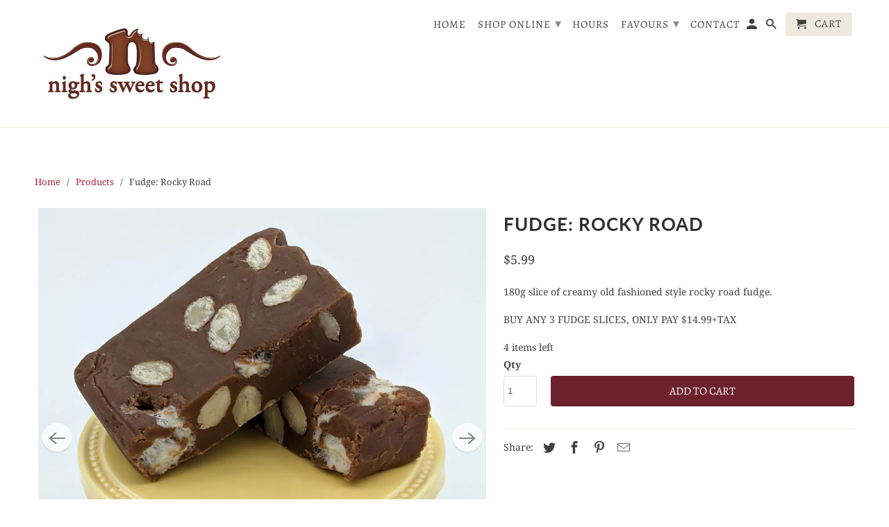

--- FILE ---
content_type: text/html; charset=utf-8
request_url: https://www.nighs.ca/products/fudge-rocky-road
body_size: 26179
content:
<!DOCTYPE html>
<html lang="en">
  <head> 
	<script src='https://cdn.shopify.com/s/files/1/0411/8639/4277/t/11/assets/spotlight.js'></script>

    <link href='https://cdn.shopify.com/s/files/1/0411/8639/4277/t/11/assets/ymq-option.css' rel='stylesheet'> 

	<link href='https://option.ymq.cool/option/bottom.css' rel='stylesheet'> 

	<style id="ymq-jsstyle"></style> 

	<script> 
		window.best_option = window.best_option || {}; 

		best_option.shop = `nighs-sweet-shop.myshopify.com`; 

		best_option.page = `product`; 

		best_option.ymq_option_branding = {}; 
		  
			best_option.ymq_option_branding = {"button":{"--button-background-checked-color":"#000000","--button-background-color":"#FFFFFF","--button-background-disabled-color":"#FFFFFF","--button-border-checked-color":"#000000","--button-border-color":"#000000","--button-border-disabled-color":"#000000","--button-font-checked-color":"#FFFFFF","--button-font-disabled-color":"#cccccc","--button-font-color":"#000000","--button-border-radius":"0","--button-font-size":"14","--button-line-height":"20","--button-margin-l-r":"4","--button-margin-u-d":"4","--button-padding-l-r":"16","--button-padding-u-d":"8"},"radio":{"--radio-border-color":"#BBC1E1","--radio-border-checked-color":"#BBC1E1","--radio-border-disabled-color":"#BBC1E1","--radio-border-hover-color":"#BBC1E1","--radio-background-color":"#FFFFFF","--radio-background-checked-color":"#275EFE","--radio-background-disabled-color":"#E1E6F9","--radio-background-hover-color":"#FFFFFF","--radio-inner-color":"#E1E6F9","--radio-inner-checked-color":"#FFFFFF","--radio-inner-disabled-color":"#FFFFFF"},"input":{"--input-background-checked-color":"#FFFFFF","--input-background-color":"#FFFFFF","--input-border-checked-color":"#000000","--input-border-color":"#000000","--input-font-checked-color":"#000000","--input-font-color":"#000000","--input-border-radius":"0","--input-font-size":"14","--input-padding-l-r":"16","--input-padding-u-d":"9","--input-width":"100","--input-max-width":"400"},"select":{"--select-border-color":"#000000","--select-border-checked-color":"#000000","--select-background-color":"#FFFFFF","--select-background-checked-color":"#FFFFFF","--select-font-color":"#000000","--select-font-checked-color":"#000000","--select-option-background-color":"#FFFFFF","--select-option-background-checked-color":"#F5F9FF","--select-option-background-disabled-color":"#FFFFFF","--select-option-font-color":"#000000","--select-option-font-checked-color":"#000000","--select-option-font-disabled-color":"#CCCCCC","--select-padding-u-d":"9","--select-padding-l-r":"16","--select-option-padding-u-d":"9","--select-option-padding-l-r":"16","--select-width":"100","--select-max-width":"400","--select-font-size":"14","--select-border-radius":"0"},"multiple":{"--multiple-background-color":"#F5F9FF","--multiple-font-color":"#000000","--multiple-padding-u-d":"2","--multiple-padding-l-r":"8","--multiple-font-size":"12","--multiple-border-radius":"0"},"img":{"--img-border-color":"#E1E1E1","--img-border-checked-color":"#000000","--img-border-disabled-color":"#000000","--img-width":"50","--img-height":"50","--img-margin-u-d":"2","--img-margin-l-r":"2","--img-border-radius":"4"},"upload":{"--upload-background-color":"#409EFF","--upload-font-color":"#FFFFFF","--upload-border-color":"#409EFF","--upload-padding-u-d":"12","--upload-padding-l-r":"20","--upload-font-size":"12","--upload-border-radius":"4"},"cart":{"--cart-border-color":"#000000","--buy-border-color":"#000000","--cart-border-hover-color":"#000000","--buy-border-hover-color":"#000000","--cart-background-color":"#000000","--buy-background-color":"#000000","--cart-background-hover-color":"#000000","--buy-background-hover-color":"#000000","--cart-font-color":"#FFFFFF","--buy-font-color":"#FFFFFF","--cart-font-hover-color":"#FFFFFF","--buy-font-hover-color":"#FFFFFF","--cart-padding-u-d":"12","--cart-padding-l-r":"16","--buy-padding-u-d":"12","--buy-padding-l-r":"16","--cart-margin-u-d":"4","--cart-margin-l-r":"0","--buy-margin-u-d":"4","--buy-margin-l-r":"0","--cart-width":"100","--cart-max-width":"800","--buy-width":"100","--buy-max-width":"800","--cart-font-size":"14","--cart-border-radius":"0","--buy-font-size":"14","--buy-border-radius":"0"},"quantity":{"--quantity-border-color":"#A6A3A3","--quantity-font-color":"#000000","--quantity-background-color":"#FFFFFF","--quantity-width":"150","--quantity-height":"40","--quantity-font-size":"14","--quantity-border-radius":"0"},"global":{"--global-title-color":"#000000","--global-help-color":"#000000","--global-error-color":"#DC3545","--global-title-font-size":"14","--global-help-font-size":"12","--global-error-font-size":"12","--global-margin-top":"0","--global-margin-bottom":"20","--global-margin-left":"0","--global-margin-right":"0","--global-title-margin-top":"0","--global-title-margin-bottom":"5","--global-title-margin-left":"0","--global-title-margin-right":"0","--global-help-margin-top":"5","--global-help-margin-bottom":"0","--global-help-margin-left":"0","--global-help-margin-right":"0","--global-error-margin-top":"5","--global-error-margin-bottom":"0","--global-error-margin-left":"0","--global-error-margin-right":"0"},"discount":{"--new-discount-normal-color":"#1878B9","--new-discount-error-color":"#E22120","--new-discount-layout":"flex-end"},"lan":{"require":"Must not be empty.","email":"Please enter the correct email address.","phone":"Please enter the correct phone.","number":"Please enter an number.","integer":"Please enter an integer.","min_char":"The number of characters must not be less than %s.","max_char":"The number of characters must not be more than %s.","max_s":"You need to choose less than %s options.","min_s":"You need to choose more than %s options.","total_s":"You need to choose %s options.","min":"Not less than %s.","max":"Not more than %s.","currency":"CAD","sold_out":"sold out","please_choose":"Please choose","add_to_cart":"ADD TO CART","buy_it_now":"BUY IT NOW","add_price_text":"Selection will add %s to the price","discount_code":"Discount code","application":"Apply","discount_error1":"Enter a valid discount cod","discount_error2":"discount code isn't valid for the items in your cart"},"price":{"--price-border-color":"#000000","--price-background-color":"#FFFFFF","--price-font-color":"#000000","--price-price-font-color":"#03de90","--price-padding-u-d":"9","--price-padding-l-r":"16","--price-width":"100","--price-max-width":"400","--price-font-size":"14","--price-border-radius":"0"},"extra":{"is_show":"0","plan":"1","quantity-box":"0","price-value":"3,4,15,6,16,7","variant-original-margin-bottom":"15","free_plan":0}}; 
		 

		best_option.ymq_option_settings = {}; 
		
	        
		best_option.product = {"id":5651104333973,"title":"Fudge: Rocky Road","handle":"fudge-rocky-road","description":"\u003cp\u003e180g slice of creamy old fashioned style rocky road fudge.\u003c\/p\u003e\n\u003cp\u003e\u003cspan\u003eBUY ANY 3 FUDGE SLICES, ONLY PAY $14\u003c\/span\u003e\u003cspan\u003e.99+TAX\u003c\/span\u003e\u003c\/p\u003e","published_at":"2022-03-17T16:24:03-04:00","created_at":"2020-08-26T15:33:24-04:00","vendor":"Nigh's Sweet Shop","type":"fudge \u0026 brittle","tags":["fudge"],"price":599,"price_min":599,"price_max":599,"available":true,"price_varies":false,"compare_at_price":null,"compare_at_price_min":0,"compare_at_price_max":0,"compare_at_price_varies":false,"variants":[{"id":35955808141461,"title":"Default Title","option1":"Default Title","option2":null,"option3":null,"sku":"","requires_shipping":true,"taxable":true,"featured_image":null,"available":true,"name":"Fudge: Rocky Road","public_title":null,"options":["Default Title"],"price":599,"weight":0,"compare_at_price":null,"inventory_management":"shopify","barcode":"874789000304","requires_selling_plan":false,"selling_plan_allocations":[]}],"images":["\/\/www.nighs.ca\/cdn\/shop\/products\/PXL_20210716_180104618.jpg?v=1626469763","\/\/www.nighs.ca\/cdn\/shop\/products\/PXL_20210716_180027039.jpg?v=1626469763"],"featured_image":"\/\/www.nighs.ca\/cdn\/shop\/products\/PXL_20210716_180104618.jpg?v=1626469763","options":["Title"],"media":[{"alt":null,"id":23791906685077,"position":1,"preview_image":{"aspect_ratio":0.969,"height":3120,"width":3024,"src":"\/\/www.nighs.ca\/cdn\/shop\/products\/PXL_20210716_180104618.jpg?v=1626469763"},"aspect_ratio":0.969,"height":3120,"media_type":"image","src":"\/\/www.nighs.ca\/cdn\/shop\/products\/PXL_20210716_180104618.jpg?v=1626469763","width":3024},{"alt":null,"id":23791897772181,"position":2,"preview_image":{"aspect_ratio":1.333,"height":3024,"width":4032,"src":"\/\/www.nighs.ca\/cdn\/shop\/products\/PXL_20210716_180027039.jpg?v=1626469763"},"aspect_ratio":1.333,"height":3024,"media_type":"image","src":"\/\/www.nighs.ca\/cdn\/shop\/products\/PXL_20210716_180027039.jpg?v=1626469763","width":4032}],"requires_selling_plan":false,"selling_plan_groups":[],"content":"\u003cp\u003e180g slice of creamy old fashioned style rocky road fudge.\u003c\/p\u003e\n\u003cp\u003e\u003cspan\u003eBUY ANY 3 FUDGE SLICES, ONLY PAY $14\u003c\/span\u003e\u003cspan\u003e.99+TAX\u003c\/span\u003e\u003c\/p\u003e"}; 

		best_option.ymq_has_only_default_variant = true; 
		 

		best_option.ymq_status = {}; 
		 

		best_option.ymq_variantjson = {}; 
		 

		best_option.ymq_option_data = {}; 
		
	        
	    best_option.ymq_variant_condition = {}; 
		

		best_option.ymq_option_condition = {}; 
		 

	    best_option.ymq_option_template = {};
		best_option.ymq_option_template_condition = {}; 
	    
	    
	    

        
            best_option.ymq_option_template_sort = false;
        

        
            best_option.ymq_option_template_sort_before = false;
        
        
        best_option.ymq_option_template_c_t = {};
  		best_option.ymq_option_template_condition_c_t = {};
        

        



	</script>

	<script src='https://options.ymq.cool/option/best-options.js'></script>
 <!--Content in content_for_header -->
<!--LayoutHub-Embed--><meta name="layouthub" /><link rel="stylesheet" href="https://fonts.googleapis.com/css?display=swap&family=Lato:100,200,300,400,500,600,700,800,900" /><link rel="stylesheet" type="text/css" href="[data-uri]" media="all">
<!--LH--><!--/LayoutHub-Embed--><meta charset="utf-8">
    <meta http-equiv="cleartype" content="on">
    <meta name="robots" content="index,follow">

    
    <title>Fudge: Rocky Road - Nigh&#39;s Sweet Shop</title>

    
      <meta name="description" content="180g slice of creamy old fashioned style rocky road fudge. BUY ANY 3 FUDGE SLICES, ONLY PAY $14.99+TAX" />
    

    

<meta name="author" content="Nigh&#39;s Sweet Shop">
<meta property="og:url" content="https://www.nighs.ca/products/fudge-rocky-road">
<meta property="og:site_name" content="Nigh&#39;s Sweet Shop">



  <meta property="og:type" content="product">
  <meta property="og:title" content="Fudge: Rocky Road">
  
    
      <meta property="og:image" content="https://www.nighs.ca/cdn/shop/products/PXL_20210716_180104618_600x.jpg?v=1626469763">
      <meta property="og:image:secure_url" content="https://www.nighs.ca/cdn/shop/products/PXL_20210716_180104618_600x.jpg?v=1626469763">
      <meta property="og:image:width" content="3024">
      <meta property="og:image:height" content="3120">
      <meta property="og:image:alt" content="Fudge: Rocky Road">
      
    
      <meta property="og:image" content="https://www.nighs.ca/cdn/shop/products/PXL_20210716_180027039_600x.jpg?v=1626469763">
      <meta property="og:image:secure_url" content="https://www.nighs.ca/cdn/shop/products/PXL_20210716_180027039_600x.jpg?v=1626469763">
      <meta property="og:image:width" content="4032">
      <meta property="og:image:height" content="3024">
      <meta property="og:image:alt" content="Fudge: Rocky Road">
      
    
  
  <meta property="product:price:amount" content="5.99">
  <meta property="product:price:currency" content="CAD">



  <meta property="og:description" content="180g slice of creamy old fashioned style rocky road fudge. BUY ANY 3 FUDGE SLICES, ONLY PAY $14.99+TAX">




<meta name="twitter:card" content="summary">

  <meta name="twitter:title" content="Fudge: Rocky Road">
  <meta name="twitter:description" content="180g slice of creamy old fashioned style rocky road fudge.
BUY ANY 3 FUDGE SLICES, ONLY PAY $14.99+TAX">
  <meta name="twitter:image:width" content="240">
  <meta name="twitter:image:height" content="240">
  <meta name="twitter:image" content="https://www.nighs.ca/cdn/shop/products/PXL_20210716_180104618_240x.jpg?v=1626469763">
  <meta name="twitter:image:alt" content="Fudge: Rocky Road">



    
    

    <!-- Mobile Specific Metas -->
    <meta name="HandheldFriendly" content="True">
    <meta name="MobileOptimized" content="320">
    <meta name="viewport" content="width=device-width,initial-scale=1">
    <meta name="theme-color" content="#ffffff">

    <!-- Stylesheets for Retina 4.7.3 -->
    <link href="//www.nighs.ca/cdn/shop/t/7/assets/styles.scss.css?v=166260658597673414361762458920" rel="stylesheet" type="text/css" media="all" />
    <!--[if lte IE 9]>
      <link href="//www.nighs.ca/cdn/shop/t/7/assets/ie.css?v=16370617434440559491598561300" rel="stylesheet" type="text/css" media="all" />
    <![endif]-->

    
      <link rel="shortcut icon" type="image/x-icon" href="//www.nighs.ca/cdn/shop/files/Professional_Highlighted_180x180.png?v=1614289259">
      <link rel="apple-touch-icon" href="//www.nighs.ca/cdn/shop/files/Professional_Highlighted_180x180.png?v=1614289259"/>
      <link rel="apple-touch-icon" sizes="72x72" href="//www.nighs.ca/cdn/shop/files/Professional_Highlighted_72x72.png?v=1614289259"/>
      <link rel="apple-touch-icon" sizes="114x114" href="//www.nighs.ca/cdn/shop/files/Professional_Highlighted_114x114.png?v=1614289259"/>
      <link rel="apple-touch-icon" sizes="180x180" href="//www.nighs.ca/cdn/shop/files/Professional_Highlighted_180x180.png?v=1614289259"/>
      <link rel="apple-touch-icon" sizes="228x228" href="//www.nighs.ca/cdn/shop/files/Professional_Highlighted_228x228.png?v=1614289259"/>
    

    <link rel="canonical" href="https://www.nighs.ca/products/fudge-rocky-road" />

    

    

    <script>
      
Shopify = window.Shopify || {};Shopify.routes =Shopify.routes || {};Shopify.routes.cart_url = "\/cart";Shopify.theme_settings = {};Shopify.theme_settings.current_locale = "en";Shopify.theme_settings.shop_url = "https://www.nighs.ca";Shopify.translation =Shopify.translation || {};Shopify.translation.newsletter_success_text = "Thank you for joining our mailing list!";Shopify.translation.contact_field_email = "";Shopify.translation.menu = "Menu";Shopify.translation.search = "Search";Shopify.translation.agree_to_terms_warning = "You must agree with the terms and conditions to checkout.";Shopify.translation.cart_discount = "Discount";Shopify.translation.edit_cart = "Edit Cart";Shopify.translation.add_to_cart_success = "Translation missing: en.layout.general.add_to_cart_success";Shopify.translation.agree_to_terms_html = "I Agree with the Terms &amp; Conditions";Shopify.translation.checkout = "Checkout";Shopify.translation.or = "Translation missing: en.layout.general.or";Shopify.translation.continue_shopping = "Continue Shopping";Shopify.translation.empty_cart = "Your Cart is Empty";Shopify.translation.cart_total = "Item total";Shopify.translation.subtotal = "Subtotal";Shopify.translation.cart_notes = "Order Notes";Shopify.translation.product_add_to_cart_success = "Added";Shopify.translation.product_add_to_cart = "Add to Cart";Shopify.translation.product_notify_form_email = "Enter your email address...";Shopify.translation.product_notify_form_send = "Send";Shopify.translation.items_left_count_one = "item left";Shopify.translation.items_left_count_other = "items left";Shopify.translation.product_sold_out = "Sold Out";Shopify.translation.product_unavailable = "Unavailable";Shopify.translation.product_notify_form_success = "Thanks! We will notify you when this product becomes available!";


Currency = window.Currency || {};


Currency.shop_currency = "CAD";
Currency.default_currency = "CAD";
Currency.display_format = "money_format";
Currency.money_format = "${{amount}}";
Currency.money_format_no_currency = "${{amount}}";
Currency.money_format_currency = "${{amount}} CAD";
Currency.native_multi_currency = false;
    </script>

    <script src="//www.nighs.ca/cdn/shop/t/7/assets/app.js?v=69925295077636891421600956660" type="text/javascript"></script>

    <script>window.performance && window.performance.mark && window.performance.mark('shopify.content_for_header.start');</script><meta id="shopify-digital-wallet" name="shopify-digital-wallet" content="/43593924757/digital_wallets/dialog">
<link rel="alternate" type="application/json+oembed" href="https://www.nighs.ca/products/fudge-rocky-road.oembed">
<script async="async" src="/checkouts/internal/preloads.js?locale=en-CA"></script>
<script id="shopify-features" type="application/json">{"accessToken":"7de7fc41d0e7bcd401b2e821274760fc","betas":["rich-media-storefront-analytics"],"domain":"www.nighs.ca","predictiveSearch":true,"shopId":43593924757,"locale":"en"}</script>
<script>var Shopify = Shopify || {};
Shopify.shop = "nighs-sweet-shop.myshopify.com";
Shopify.locale = "en";
Shopify.currency = {"active":"CAD","rate":"1.0"};
Shopify.country = "CA";
Shopify.theme = {"name":"Retina","id":109829095573,"schema_name":"Retina","schema_version":"4.7.3","theme_store_id":601,"role":"main"};
Shopify.theme.handle = "null";
Shopify.theme.style = {"id":null,"handle":null};
Shopify.cdnHost = "www.nighs.ca/cdn";
Shopify.routes = Shopify.routes || {};
Shopify.routes.root = "/";</script>
<script type="module">!function(o){(o.Shopify=o.Shopify||{}).modules=!0}(window);</script>
<script>!function(o){function n(){var o=[];function n(){o.push(Array.prototype.slice.apply(arguments))}return n.q=o,n}var t=o.Shopify=o.Shopify||{};t.loadFeatures=n(),t.autoloadFeatures=n()}(window);</script>
<script id="shop-js-analytics" type="application/json">{"pageType":"product"}</script>
<script defer="defer" async type="module" src="//www.nighs.ca/cdn/shopifycloud/shop-js/modules/v2/client.init-shop-cart-sync_BT-GjEfc.en.esm.js"></script>
<script defer="defer" async type="module" src="//www.nighs.ca/cdn/shopifycloud/shop-js/modules/v2/chunk.common_D58fp_Oc.esm.js"></script>
<script defer="defer" async type="module" src="//www.nighs.ca/cdn/shopifycloud/shop-js/modules/v2/chunk.modal_xMitdFEc.esm.js"></script>
<script type="module">
  await import("//www.nighs.ca/cdn/shopifycloud/shop-js/modules/v2/client.init-shop-cart-sync_BT-GjEfc.en.esm.js");
await import("//www.nighs.ca/cdn/shopifycloud/shop-js/modules/v2/chunk.common_D58fp_Oc.esm.js");
await import("//www.nighs.ca/cdn/shopifycloud/shop-js/modules/v2/chunk.modal_xMitdFEc.esm.js");

  window.Shopify.SignInWithShop?.initShopCartSync?.({"fedCMEnabled":true,"windoidEnabled":true});

</script>
<script>(function() {
  var isLoaded = false;
  function asyncLoad() {
    if (isLoaded) return;
    isLoaded = true;
    var urls = ["https:\/\/snts-app.herokuapp.com\/get_script\/739007d2e94211eaaf040e0fd640633c.js?shop=nighs-sweet-shop.myshopify.com","https:\/\/slots-app.logbase.io\/slots-script-tag.js?shop=nighs-sweet-shop.myshopify.com","https:\/\/s3-us-west-2.amazonaws.com\/da-restock\/da-restock.js?shop=nighs-sweet-shop.myshopify.com","https:\/\/app.layouthub.com\/shopify\/layouthub.js?shop=nighs-sweet-shop.myshopify.com","\/\/d1liekpayvooaz.cloudfront.net\/apps\/customizery\/customizery.js?shop=nighs-sweet-shop.myshopify.com"];
    for (var i = 0; i < urls.length; i++) {
      var s = document.createElement('script');
      s.type = 'text/javascript';
      s.async = true;
      s.src = urls[i];
      var x = document.getElementsByTagName('script')[0];
      x.parentNode.insertBefore(s, x);
    }
  };
  if(window.attachEvent) {
    window.attachEvent('onload', asyncLoad);
  } else {
    window.addEventListener('load', asyncLoad, false);
  }
})();</script>
<script id="__st">var __st={"a":43593924757,"offset":-18000,"reqid":"162c3a76-3b1b-4aea-b92c-03aa229660f3-1769106765","pageurl":"www.nighs.ca\/products\/fudge-rocky-road","u":"12c95b1456ed","p":"product","rtyp":"product","rid":5651104333973};</script>
<script>window.ShopifyPaypalV4VisibilityTracking = true;</script>
<script id="captcha-bootstrap">!function(){'use strict';const t='contact',e='account',n='new_comment',o=[[t,t],['blogs',n],['comments',n],[t,'customer']],c=[[e,'customer_login'],[e,'guest_login'],[e,'recover_customer_password'],[e,'create_customer']],r=t=>t.map((([t,e])=>`form[action*='/${t}']:not([data-nocaptcha='true']) input[name='form_type'][value='${e}']`)).join(','),a=t=>()=>t?[...document.querySelectorAll(t)].map((t=>t.form)):[];function s(){const t=[...o],e=r(t);return a(e)}const i='password',u='form_key',d=['recaptcha-v3-token','g-recaptcha-response','h-captcha-response',i],f=()=>{try{return window.sessionStorage}catch{return}},m='__shopify_v',_=t=>t.elements[u];function p(t,e,n=!1){try{const o=window.sessionStorage,c=JSON.parse(o.getItem(e)),{data:r}=function(t){const{data:e,action:n}=t;return t[m]||n?{data:e,action:n}:{data:t,action:n}}(c);for(const[e,n]of Object.entries(r))t.elements[e]&&(t.elements[e].value=n);n&&o.removeItem(e)}catch(o){console.error('form repopulation failed',{error:o})}}const l='form_type',E='cptcha';function T(t){t.dataset[E]=!0}const w=window,h=w.document,L='Shopify',v='ce_forms',y='captcha';let A=!1;((t,e)=>{const n=(g='f06e6c50-85a8-45c8-87d0-21a2b65856fe',I='https://cdn.shopify.com/shopifycloud/storefront-forms-hcaptcha/ce_storefront_forms_captcha_hcaptcha.v1.5.2.iife.js',D={infoText:'Protected by hCaptcha',privacyText:'Privacy',termsText:'Terms'},(t,e,n)=>{const o=w[L][v],c=o.bindForm;if(c)return c(t,g,e,D).then(n);var r;o.q.push([[t,g,e,D],n]),r=I,A||(h.body.append(Object.assign(h.createElement('script'),{id:'captcha-provider',async:!0,src:r})),A=!0)});var g,I,D;w[L]=w[L]||{},w[L][v]=w[L][v]||{},w[L][v].q=[],w[L][y]=w[L][y]||{},w[L][y].protect=function(t,e){n(t,void 0,e),T(t)},Object.freeze(w[L][y]),function(t,e,n,w,h,L){const[v,y,A,g]=function(t,e,n){const i=e?o:[],u=t?c:[],d=[...i,...u],f=r(d),m=r(i),_=r(d.filter((([t,e])=>n.includes(e))));return[a(f),a(m),a(_),s()]}(w,h,L),I=t=>{const e=t.target;return e instanceof HTMLFormElement?e:e&&e.form},D=t=>v().includes(t);t.addEventListener('submit',(t=>{const e=I(t);if(!e)return;const n=D(e)&&!e.dataset.hcaptchaBound&&!e.dataset.recaptchaBound,o=_(e),c=g().includes(e)&&(!o||!o.value);(n||c)&&t.preventDefault(),c&&!n&&(function(t){try{if(!f())return;!function(t){const e=f();if(!e)return;const n=_(t);if(!n)return;const o=n.value;o&&e.removeItem(o)}(t);const e=Array.from(Array(32),(()=>Math.random().toString(36)[2])).join('');!function(t,e){_(t)||t.append(Object.assign(document.createElement('input'),{type:'hidden',name:u})),t.elements[u].value=e}(t,e),function(t,e){const n=f();if(!n)return;const o=[...t.querySelectorAll(`input[type='${i}']`)].map((({name:t})=>t)),c=[...d,...o],r={};for(const[a,s]of new FormData(t).entries())c.includes(a)||(r[a]=s);n.setItem(e,JSON.stringify({[m]:1,action:t.action,data:r}))}(t,e)}catch(e){console.error('failed to persist form',e)}}(e),e.submit())}));const S=(t,e)=>{t&&!t.dataset[E]&&(n(t,e.some((e=>e===t))),T(t))};for(const o of['focusin','change'])t.addEventListener(o,(t=>{const e=I(t);D(e)&&S(e,y())}));const B=e.get('form_key'),M=e.get(l),P=B&&M;t.addEventListener('DOMContentLoaded',(()=>{const t=y();if(P)for(const e of t)e.elements[l].value===M&&p(e,B);[...new Set([...A(),...v().filter((t=>'true'===t.dataset.shopifyCaptcha))])].forEach((e=>S(e,t)))}))}(h,new URLSearchParams(w.location.search),n,t,e,['guest_login'])})(!0,!1)}();</script>
<script integrity="sha256-4kQ18oKyAcykRKYeNunJcIwy7WH5gtpwJnB7kiuLZ1E=" data-source-attribution="shopify.loadfeatures" defer="defer" src="//www.nighs.ca/cdn/shopifycloud/storefront/assets/storefront/load_feature-a0a9edcb.js" crossorigin="anonymous"></script>
<script data-source-attribution="shopify.dynamic_checkout.dynamic.init">var Shopify=Shopify||{};Shopify.PaymentButton=Shopify.PaymentButton||{isStorefrontPortableWallets:!0,init:function(){window.Shopify.PaymentButton.init=function(){};var t=document.createElement("script");t.src="https://www.nighs.ca/cdn/shopifycloud/portable-wallets/latest/portable-wallets.en.js",t.type="module",document.head.appendChild(t)}};
</script>
<script data-source-attribution="shopify.dynamic_checkout.buyer_consent">
  function portableWalletsHideBuyerConsent(e){var t=document.getElementById("shopify-buyer-consent"),n=document.getElementById("shopify-subscription-policy-button");t&&n&&(t.classList.add("hidden"),t.setAttribute("aria-hidden","true"),n.removeEventListener("click",e))}function portableWalletsShowBuyerConsent(e){var t=document.getElementById("shopify-buyer-consent"),n=document.getElementById("shopify-subscription-policy-button");t&&n&&(t.classList.remove("hidden"),t.removeAttribute("aria-hidden"),n.addEventListener("click",e))}window.Shopify?.PaymentButton&&(window.Shopify.PaymentButton.hideBuyerConsent=portableWalletsHideBuyerConsent,window.Shopify.PaymentButton.showBuyerConsent=portableWalletsShowBuyerConsent);
</script>
<script data-source-attribution="shopify.dynamic_checkout.cart.bootstrap">document.addEventListener("DOMContentLoaded",(function(){function t(){return document.querySelector("shopify-accelerated-checkout-cart, shopify-accelerated-checkout")}if(t())Shopify.PaymentButton.init();else{new MutationObserver((function(e,n){t()&&(Shopify.PaymentButton.init(),n.disconnect())})).observe(document.body,{childList:!0,subtree:!0})}}));
</script>

<script>window.performance && window.performance.mark && window.performance.mark('shopify.content_for_header.end');</script>

    <noscript>
      <style>
        img.lazyload[data-sizes="auto"] {
          display: none !important;
        }
        .image__fallback {
          width: 100vw;
          display: block !important;
          max-width: 100vw !important;
          margin-bottom: 0;
        }
        .no-js-only {
          display: inherit !important;
        }
        .icon-cart.cart-button {
          display: none;
        }
        .lazyload {
          opacity: 1;
          -webkit-filter: blur(0);
          filter: blur(0);
        }
        .animate_right,
        .animate_left,
        .animate_up,
        .animate_down {
          opacity: 1;
        }
        .product_section .product_form {
          opacity: 1;
        }
        .multi_select,
        form .select {
          display: block !important;
        }
        .swatch_options {
          display: none;
        }
        .primary_logo {
          display: block;
        }
      </style>
    </noscript>
  <link rel="stylesheet" type="text/css" href='//www.nighs.ca/cdn/shop/t/7/assets/sca.storepickup.css?v=70984379240736661121600870620' />


                  <script src="//www.nighs.ca/cdn/shop/t/7/assets/bss-file-configdata.js?v=19453381437224918031648486034" type="text/javascript"></script><script>
              if (typeof BSS_PL == 'undefined') {
                  var BSS_PL = {};
              }
              
              var bssPlApiServer = "https://product-labels-pro.bsscommerce.com";
              BSS_PL.customerTags = 'null';
              BSS_PL.configData = configDatas;
              BSS_PL.storeId = 10725;
              BSS_PL.currentPlan = "false";
              BSS_PL.storeIdCustomOld = "10678";
              BSS_PL.storeIdOldWIthPriority = "12200";
              BSS_PL.apiServerProduction = "https://product-labels-pro.bsscommerce.com";
              
              </script>
          <style>
.homepage-slideshow .slick-slide .bss_pl_img {
    visibility: hidden !important;
}
</style>
                    
<!-- [Begin] Automatically added: Please modify in QMocha Settings =========== -->
<script id="QmochaJson" type="application/json">{"collections":[],"enabled":true,"campaignsAbDetails":[]}</script>
<!-- [End]   Automatically added: Please modify in QMocha Settings ============ -->
<!-- BEGIN app block: shopify://apps/ta-labels-badges/blocks/bss-pl-config-data/91bfe765-b604-49a1-805e-3599fa600b24 --><script
    id='bss-pl-config-data'
>
	let TAE_StoreId = "";
	if (typeof BSS_PL == 'undefined' || TAE_StoreId !== "") {
  		var BSS_PL = {};
		BSS_PL.storeId = null;
		BSS_PL.currentPlan = null;
		BSS_PL.apiServerProduction = null;
		BSS_PL.publicAccessToken = null;
		BSS_PL.customerTags = "null";
		BSS_PL.customerId = "null";
		BSS_PL.storeIdCustomOld = null;
		BSS_PL.storeIdOldWIthPriority = null;
		BSS_PL.storeIdOptimizeAppendLabel = null
		BSS_PL.optimizeCodeIds = null; 
		BSS_PL.extendedFeatureIds = null;
		BSS_PL.integration = null;
		BSS_PL.settingsData  = null;
		BSS_PL.configProductMetafields = null;
		BSS_PL.configVariantMetafields = null;
		
		BSS_PL.configData = [].concat();

		
		BSS_PL.configDataBanner = [].concat();

		
		BSS_PL.configDataPopup = [].concat();

		
		BSS_PL.configDataLabelGroup = [].concat();
		
		
		BSS_PL.collectionID = ``;
		BSS_PL.collectionHandle = ``;
		BSS_PL.collectionTitle = ``;

		
		BSS_PL.conditionConfigData = [].concat();
	}
</script>




<style>
    
    
</style>

<script>
    function bssLoadScripts(src, callback, isDefer = false) {
        const scriptTag = document.createElement('script');
        document.head.appendChild(scriptTag);
        scriptTag.src = src;
        if (isDefer) {
            scriptTag.defer = true;
        } else {
            scriptTag.async = true;
        }
        if (callback) {
            scriptTag.addEventListener('load', function () {
                callback();
            });
        }
    }
    const scriptUrls = [
        "https://cdn.shopify.com/extensions/019bdf67-379d-7b8b-a73d-7733aa4407b8/product-label-559/assets/bss-pl-init-helper.js",
        "https://cdn.shopify.com/extensions/019bdf67-379d-7b8b-a73d-7733aa4407b8/product-label-559/assets/bss-pl-init-config-run-scripts.js",
    ];
    Promise.all(scriptUrls.map((script) => new Promise((resolve) => bssLoadScripts(script, resolve)))).then((res) => {
        console.log('BSS scripts loaded');
        window.bssScriptsLoaded = true;
    });

	function bssInitScripts() {
		if (BSS_PL.configData.length) {
			const enabledFeature = [
				{ type: 1, script: "https://cdn.shopify.com/extensions/019bdf67-379d-7b8b-a73d-7733aa4407b8/product-label-559/assets/bss-pl-init-for-label.js" },
				{ type: 2, badge: [0, 7, 8], script: "https://cdn.shopify.com/extensions/019bdf67-379d-7b8b-a73d-7733aa4407b8/product-label-559/assets/bss-pl-init-for-badge-product-name.js" },
				{ type: 2, badge: [1, 11], script: "https://cdn.shopify.com/extensions/019bdf67-379d-7b8b-a73d-7733aa4407b8/product-label-559/assets/bss-pl-init-for-badge-product-image.js" },
				{ type: 2, badge: 2, script: "https://cdn.shopify.com/extensions/019bdf67-379d-7b8b-a73d-7733aa4407b8/product-label-559/assets/bss-pl-init-for-badge-custom-selector.js" },
				{ type: 2, badge: [3, 9, 10], script: "https://cdn.shopify.com/extensions/019bdf67-379d-7b8b-a73d-7733aa4407b8/product-label-559/assets/bss-pl-init-for-badge-price.js" },
				{ type: 2, badge: 4, script: "https://cdn.shopify.com/extensions/019bdf67-379d-7b8b-a73d-7733aa4407b8/product-label-559/assets/bss-pl-init-for-badge-add-to-cart-btn.js" },
				{ type: 2, badge: 5, script: "https://cdn.shopify.com/extensions/019bdf67-379d-7b8b-a73d-7733aa4407b8/product-label-559/assets/bss-pl-init-for-badge-quantity-box.js" },
				{ type: 2, badge: 6, script: "https://cdn.shopify.com/extensions/019bdf67-379d-7b8b-a73d-7733aa4407b8/product-label-559/assets/bss-pl-init-for-badge-buy-it-now-btn.js" }
			]
				.filter(({ type, badge }) => BSS_PL.configData.some(item => item.label_type === type && (badge === undefined || (Array.isArray(badge) ? badge.includes(item.badge_type) : item.badge_type === badge))) || (type === 1 && BSS_PL.configDataLabelGroup && BSS_PL.configDataLabelGroup.length))
				.map(({ script }) => script);
				
            enabledFeature.forEach((src) => bssLoadScripts(src));

            if (enabledFeature.length) {
                const src = "https://cdn.shopify.com/extensions/019bdf67-379d-7b8b-a73d-7733aa4407b8/product-label-559/assets/bss-product-label-js.js";
                bssLoadScripts(src);
            }
        }

        if (BSS_PL.configDataBanner && BSS_PL.configDataBanner.length) {
            const src = "https://cdn.shopify.com/extensions/019bdf67-379d-7b8b-a73d-7733aa4407b8/product-label-559/assets/bss-product-label-banner.js";
            bssLoadScripts(src);
        }

        if (BSS_PL.configDataPopup && BSS_PL.configDataPopup.length) {
            const src = "https://cdn.shopify.com/extensions/019bdf67-379d-7b8b-a73d-7733aa4407b8/product-label-559/assets/bss-product-label-popup.js";
            bssLoadScripts(src);
        }

        if (window.location.search.includes('bss-pl-custom-selector')) {
            const src = "https://cdn.shopify.com/extensions/019bdf67-379d-7b8b-a73d-7733aa4407b8/product-label-559/assets/bss-product-label-custom-position.js";
            bssLoadScripts(src, null, true);
        }
    }
    bssInitScripts();
</script>


<!-- END app block --><!-- BEGIN app block: shopify://apps/hulk-form-builder/blocks/app-embed/b6b8dd14-356b-4725-a4ed-77232212b3c3 --><!-- BEGIN app snippet: hulkapps-formbuilder-theme-ext --><script type="text/javascript">
  
  if (typeof window.formbuilder_customer != "object") {
        window.formbuilder_customer = {}
  }

  window.hulkFormBuilder = {
    form_data: {"form_l6B3dEuq3jwItQG6hcCOhg":{"uuid":"l6B3dEuq3jwItQG6hcCOhg","form_name":"CARAMEL APPLE ORDER FORM","form_data":{"div_back_gradient_1":"#fff","div_back_gradient_2":"#fff","back_color":"#fff","form_title":"\u003ch1 style=\"text-align: center;\"\u003e\u003cspan style=\"color:#000000;\"\u003e\u003cspan style=\"font-family:Monaco;\"\u003eORDER\u0026nbsp;FORM\u003c\/span\u003e\u003c\/span\u003e\u003c\/h1\u003e\n\n\u003ch2 style=\"text-align: center;\"\u003e\u003cstrong\u003e\u003cspan style=\"font-family:Palatino;\"\u003e\u003cem\u003eChocolate Dipped\u0026nbsp;\u003c\/em\u003e\u003c\/span\u003e\u003c\/strong\u003e\u003cstrong\u003e\u003cspan style=\"font-family:Palatino;\"\u003e\u003cem\u003eCaramel Apples $24.99\u003c\/em\u003e\u003c\/span\u003e\u003c\/strong\u003e\u003c\/h2\u003e\n","form_submit":"SEND REQUEST","after_submit":"hideAndmessage","after_submit_msg":"","captcha_enable":"no","label_style":"blockLabels","input_border_radius":"1","back_type":"transparent","input_back_color":"#fff","input_back_color_hover":"#fff","back_shadow":"softDarkShadow","label_font_clr":"#333333","input_font_clr":"#333333","button_align":"fullBtn","button_clr":"#fff","button_back_clr":"#333333","button_border_radius":"2","form_width":"1200px","form_border_size":"1","form_border_clr":"#c7c7c7","form_border_radius":"1","label_font_size":"14","input_font_size":"12","button_font_size":"16","form_padding":"30","input_border_color":"#ccc","input_border_color_hover":"#ccc","btn_border_clr":"#333333","btn_border_size":"1","form_name":"CARAMEL APPLE ORDER FORM","":"","form_access_message":"\u003cp\u003ePlease login to access the form\u003cbr\u003eDo not have an account? Create account\u003c\/p\u003e","form_description":"\u003cp\u003e\u0026nbsp;\u003c\/p\u003e\n\n\u003ch4 style=\"background: rgb(238, 238, 238); border: 1px solid rgb(204, 204, 204); padding: 5px 10px;\"\u003eNEW 2025:\u003c\/h4\u003e\n\n\u003cdiv\u003e\u0026nbsp;\u003c\/div\u003e\n\n\u003cdiv\u003e\u003cspan style=\"color:#000000;\"\u003e\u003csamp\u003e\u003cspan style=\"font-family:Arial;\"\u003eWe will only be making Caramel Apples to order this year. \u003cem\u003eWe will not be carrying them in the store for walk in purchases.\u003c\/em\u003e\u003c\/span\u003e\u003c\/samp\u003e\u003c\/span\u003e\u003c\/div\u003e\n\n\u003cdiv\u003e\u0026nbsp;\u003c\/div\u003e\n\n\u003cdiv\u003e\u003cspan style=\"color:#000000;\"\u003e\u003csamp\u003e\u003cspan style=\"font-family:Arial;\"\u003eAvailable while supplies last.\u003c\/span\u003e\u003c\/samp\u003e\u003c\/span\u003e\u003c\/div\u003e\n\n\u003cdiv\u003e\u0026nbsp;\u003c\/div\u003e\n\n\u003cdiv\u003e\u003cspan style=\"color:#000000;\"\u003e\u003csamp\u003e\u003cspan style=\"font-family:Arial;\"\u003ePickup Days are on Thursdays, Fridays and Saturdays.\u003c\/span\u003e\u003c\/samp\u003e\u003c\/span\u003e\u003c\/div\u003e\n\n\u003cp\u003e\u003cspan style=\"color:#000000;\"\u003e\u003csamp\u003e\u003cspan style=\"font-family:Arial;\"\u003e- First day for Pickup: Oct\u0026nbsp;9\u003c\/span\u003e\u003c\/samp\u003e\u003c\/span\u003e\u003c\/p\u003e\n\n\u003cp\u003e\u003cspan style=\"color:#000000;\"\u003e\u003csamp\u003e\u003cspan style=\"font-family:Arial;\"\u003e- Last Day for Pickup: Oct\u0026nbsp;25\u003c\/span\u003e\u003c\/samp\u003e\u003c\/span\u003e\u003c\/p\u003e\n\n\u003cdiv\u003e\u0026nbsp;\u003c\/div\u003e\n\n\u003cdiv\u003e\u003cspan style=\"color:#000000;\"\u003e\u003csamp\u003e\u003cspan style=\"font-family:Arial;\"\u003e\u003cem\u003e\u003cstrong\u003eNOTE\u003c\/strong\u003e: We will contact you if there is any problem with your order date or quantity requested.\u003c\/em\u003e\u003c\/span\u003e\u003c\/samp\u003e\u003c\/span\u003e\u003c\/div\u003e\n","form_banner_alignment":"center","formElements":[{"Conditions":{},"type":"lineBreak","position":0,"label":"Label (12)","page_number":1},{"type":"text","position":1,"label":"First Name","customClass":"","halfwidth":"yes","Conditions":{},"required":"yes","page_number":1},{"type":"text","position":2,"label":"Last Name","halfwidth":"yes","Conditions":{},"required":"yes","page_number":1},{"type":"email","position":3,"label":"Email","required":"yes","email_confirm":"yes","Conditions":{},"page_number":1},{"Conditions":{},"type":"phone","position":4,"label":"Phone Number","required":"yes","default_country_code":"Canada +1","page_number":1},{"Conditions":{},"type":"lineBreak","position":5,"label":"Label (11)","page_number":1},{"Conditions":{},"type":"number","position":6,"label":"QUANTITY REQUESTED:","minNumber":"0","maxNumber":"20","halfwidth":"no","page_number":1,"centerfield":"no","required":"yes"},{"Conditions":{},"type":"select","position":7,"label":"REQUESTED PICKUP DATE","values":"Thurs. Oct 23\nFri. Oct 24\nSat. Oct 25","elementCost":{},"page_number":1},{"Conditions":{},"type":"label","position":8,"label":"Note: After you hit the button below, the form clears when your form is submitted. Your order will be ready on your selected date unless we contact you.","page_number":1}]},"is_spam_form":false,"shop_uuid":"lZaZJvQOPRYJKsnjVUs5cg","shop_timezone":"America\/Toronto","shop_id":119074,"shop_is_after_submit_enabled":false,"shop_shopify_plan":"basic","shop_shopify_domain":"nighs-sweet-shop.myshopify.com","shop_remove_watermark":false,"shop_created_at":"2024-10-17T12:18:47.567-05:00"},"form_NrL8omzJrsTopY4pvlS6nA":{"uuid":"NrL8omzJrsTopY4pvlS6nA","form_name":"GIFT BASKET REQUEST","form_data":{"div_back_gradient_1":"#fff","div_back_gradient_2":"#fff","back_color":"#fff","form_title":"\u003ch1 style=\"text-align: center;\"\u003e\u003cspan style=\"font-family:Helvetica;\"\u003e\u003cstrong\u003eGIFT BASKET\u003c\/strong\u003e\u003c\/span\u003e\u003c\/h1\u003e\n\n\u003ch1 style=\"text-align: center;\"\u003e\u003cspan style=\"font-family:Helvetica;\"\u003e\u003cstrong\u003eREQUEST\u003c\/strong\u003e\u003c\/span\u003e\u003c\/h1\u003e\n","form_submit":"Submit","after_submit":"hideAndmessage","after_submit_msg":"","captcha_enable":"no","label_style":"blockLabels","input_border_radius":"2","back_type":"transparent","input_back_color":"#fff","input_back_color_hover":"#fff","back_shadow":"softDarkShadow","label_font_clr":"#333333","input_font_clr":"#333333","button_align":"fullBtn","button_clr":"#fff","button_back_clr":"#333333","button_border_radius":"2","form_width":"600px","form_border_size":"2","form_border_clr":"#c7c7c7","form_border_radius":"1","label_font_size":"14","input_font_size":"12","button_font_size":"16","form_padding":"35","input_border_color":"#ccc","input_border_color_hover":"#ccc","btn_border_clr":"#333333","btn_border_size":"1","form_name":"GIFT BASKET REQUEST","":"info@nighs.ca","form_access_message":"\u003cp\u003ePlease login to access the form\u003cbr\u003eDo not have an account? Create account\u003c\/p\u003e","form_description":"\u003cp\u003e\u003cspan style=\"font-family:Georgia;\"\u003e\u003cstrong\u003eTo request a custom gift basket, please fill out the form below. We\u0026nbsp;will contact you to complete the order.\u003c\/strong\u003e\u003c\/span\u003e\u003c\/p\u003e\n\n\u003cp\u003e\u003cem\u003e\u003cspan style=\"font-family:Georgia;\"\u003e\u003cstrong\u003eNote: Baskets $100 and under are in basket boxes. Over $100 are in wicker baskets.\u003c\/strong\u003e\u003c\/span\u003e\u003c\/em\u003e\u003c\/p\u003e\n","formElements":[{"type":"text","position":0,"label":"First Name","customClass":"","halfwidth":"yes","Conditions":{},"page_number":1},{"type":"text","position":1,"label":"Last Name","halfwidth":"yes","Conditions":{},"page_number":1},{"type":"email","position":2,"label":"Email","required":"yes","email_confirm":"yes","Conditions":{},"page_number":1},{"Conditions":{},"type":"select","position":3,"label":"Basket Size","required":"yes","values":"$50\n$75\n$100\n$125\n$150\n$200\n$250\n$300\n$350","elementCost":{},"halfwidth":"yes","page_number":1},{"Conditions":{},"type":"number","position":4,"label":"Quantity","minNumber":"1","maxNumber":"100","halfwidth":"yes","required":"yes","page_number":1},{"Conditions":{},"type":"textarea","position":5,"label":"Any specific requests or details:","page_number":1},{"Conditions":{},"type":"newdate","position":6,"label":"Date Requested","disable_day":"yes","date_limit":"no","disable_future_dates":"no","page_number":1}]},"is_spam_form":false,"shop_uuid":"lZaZJvQOPRYJKsnjVUs5cg","shop_timezone":"America\/Toronto","shop_id":119074,"shop_is_after_submit_enabled":false,"shop_shopify_plan":"Basic","shop_shopify_domain":"nighs-sweet-shop.myshopify.com"}},
    shop_data: {"shop_lZaZJvQOPRYJKsnjVUs5cg":{"shop_uuid":"lZaZJvQOPRYJKsnjVUs5cg","shop_timezone":"America\/Toronto","shop_id":119074,"shop_is_after_submit_enabled":false,"shop_shopify_plan":"Basic","shop_shopify_domain":"nighs-sweet-shop.myshopify.com","shop_created_at":"2024-10-17T12:18:47.567-05:00","is_skip_metafield":false,"shop_deleted":false,"shop_disabled":false}},
    settings_data: {"shop_settings":{"shop_customise_msgs":[],"default_customise_msgs":{"is_required":"is required","thank_you":"Thank you! The form was submitted successfully.","processing":"Processing...","valid_data":"Please provide valid data","valid_email":"Provide valid email format","valid_tags":"HTML Tags are not allowed","valid_phone":"Provide valid phone number","valid_captcha":"Please provide valid captcha response","valid_url":"Provide valid URL","only_number_alloud":"Provide valid number in","number_less":"must be less than","number_more":"must be more than","image_must_less":"Image must be less than 20MB","image_number":"Images allowed","image_extension":"Invalid extension! Please provide image file","error_image_upload":"Error in image upload. Please try again.","error_file_upload":"Error in file upload. Please try again.","your_response":"Your response","error_form_submit":"Error occur.Please try again after sometime.","email_submitted":"Form with this email is already submitted","invalid_email_by_zerobounce":"The email address you entered appears to be invalid. Please check it and try again.","download_file":"Download file","card_details_invalid":"Your card details are invalid","card_details":"Card details","please_enter_card_details":"Please enter card details","card_number":"Card number","exp_mm":"Exp MM","exp_yy":"Exp YY","crd_cvc":"CVV","payment_value":"Payment amount","please_enter_payment_amount":"Please enter payment amount","address1":"Address line 1","address2":"Address line 2","city":"City","province":"Province","zipcode":"Zip code","country":"Country","blocked_domain":"This form does not accept addresses from","file_must_less":"File must be less than 20MB","file_extension":"Invalid extension! Please provide file","only_file_number_alloud":"files allowed","previous":"Previous","next":"Next","must_have_a_input":"Please enter at least one field.","please_enter_required_data":"Please enter required data","atleast_one_special_char":"Include at least one special character","atleast_one_lowercase_char":"Include at least one lowercase character","atleast_one_uppercase_char":"Include at least one uppercase character","atleast_one_number":"Include at least one number","must_have_8_chars":"Must have 8 characters long","be_between_8_and_12_chars":"Be between 8 and 12 characters long","please_select":"Please Select","phone_submitted":"Form with this phone number is already submitted","user_res_parse_error":"Error while submitting the form","valid_same_values":"values must be same","product_choice_clear_selection":"Clear Selection","picture_choice_clear_selection":"Clear Selection","remove_all_for_file_image_upload":"Remove All","invalid_file_type_for_image_upload":"You can't upload files of this type.","invalid_file_type_for_signature_upload":"You can't upload files of this type.","max_files_exceeded_for_file_upload":"You can not upload any more files.","max_files_exceeded_for_image_upload":"You can not upload any more files.","file_already_exist":"File already uploaded","max_limit_exceed":"You have added the maximum number of text fields.","cancel_upload_for_file_upload":"Cancel upload","cancel_upload_for_image_upload":"Cancel upload","cancel_upload_for_signature_upload":"Cancel upload"},"shop_blocked_domains":[]}},
    features_data: {"shop_plan_features":{"shop_plan_features":["unlimited-forms","full-design-customization","export-form-submissions","multiple-recipients-for-form-submissions","multiple-admin-notifications","enable-captcha","unlimited-file-uploads","save-submitted-form-data","set-auto-response-message","conditional-logic","form-banner","save-as-draft-facility","include-user-response-in-admin-email","disable-form-submission","file-upload"]}},
    shop: null,
    shop_id: null,
    plan_features: null,
    validateDoubleQuotes: false,
    assets: {
      extraFunctions: "https://cdn.shopify.com/extensions/019bb5ee-ec40-7527-955d-c1b8751eb060/form-builder-by-hulkapps-50/assets/extra-functions.js",
      extraStyles: "https://cdn.shopify.com/extensions/019bb5ee-ec40-7527-955d-c1b8751eb060/form-builder-by-hulkapps-50/assets/extra-styles.css",
      bootstrapStyles: "https://cdn.shopify.com/extensions/019bb5ee-ec40-7527-955d-c1b8751eb060/form-builder-by-hulkapps-50/assets/theme-app-extension-bootstrap.css"
    },
    translations: {
      htmlTagNotAllowed: "HTML Tags are not allowed",
      sqlQueryNotAllowed: "SQL Queries are not allowed",
      doubleQuoteNotAllowed: "Double quotes are not allowed",
      vorwerkHttpWwwNotAllowed: "The words \u0026#39;http\u0026#39; and \u0026#39;www\u0026#39; are not allowed. Please remove them and try again.",
      maxTextFieldsReached: "You have added the maximum number of text fields.",
      avoidNegativeWords: "Avoid negative words: Don\u0026#39;t use negative words in your contact message.",
      customDesignOnly: "This form is for custom designs requests. For general inquiries please contact our team at info@stagheaddesigns.com",
      zerobounceApiErrorMsg: "We couldn\u0026#39;t verify your email due to a technical issue. Please try again later.",
    }

  }

  

  window.FbThemeAppExtSettingsHash = {}
  
</script><!-- END app snippet --><!-- END app block --><script src="https://cdn.shopify.com/extensions/019b972e-1a02-76ca-b528-baf6366be1f4/order-delivery-date-time-72/assets/slots-script-tag.js" type="text/javascript" defer="defer"></script>
<link href="https://cdn.shopify.com/extensions/019bdf67-379d-7b8b-a73d-7733aa4407b8/product-label-559/assets/bss-pl-style.min.css" rel="stylesheet" type="text/css" media="all">
<script src="https://cdn.shopify.com/extensions/019bb5ee-ec40-7527-955d-c1b8751eb060/form-builder-by-hulkapps-50/assets/form-builder-script.js" type="text/javascript" defer="defer"></script>
<link href="https://monorail-edge.shopifysvc.com" rel="dns-prefetch">
<script>(function(){if ("sendBeacon" in navigator && "performance" in window) {try {var session_token_from_headers = performance.getEntriesByType('navigation')[0].serverTiming.find(x => x.name == '_s').description;} catch {var session_token_from_headers = undefined;}var session_cookie_matches = document.cookie.match(/_shopify_s=([^;]*)/);var session_token_from_cookie = session_cookie_matches && session_cookie_matches.length === 2 ? session_cookie_matches[1] : "";var session_token = session_token_from_headers || session_token_from_cookie || "";function handle_abandonment_event(e) {var entries = performance.getEntries().filter(function(entry) {return /monorail-edge.shopifysvc.com/.test(entry.name);});if (!window.abandonment_tracked && entries.length === 0) {window.abandonment_tracked = true;var currentMs = Date.now();var navigation_start = performance.timing.navigationStart;var payload = {shop_id: 43593924757,url: window.location.href,navigation_start,duration: currentMs - navigation_start,session_token,page_type: "product"};window.navigator.sendBeacon("https://monorail-edge.shopifysvc.com/v1/produce", JSON.stringify({schema_id: "online_store_buyer_site_abandonment/1.1",payload: payload,metadata: {event_created_at_ms: currentMs,event_sent_at_ms: currentMs}}));}}window.addEventListener('pagehide', handle_abandonment_event);}}());</script>
<script id="web-pixels-manager-setup">(function e(e,d,r,n,o){if(void 0===o&&(o={}),!Boolean(null===(a=null===(i=window.Shopify)||void 0===i?void 0:i.analytics)||void 0===a?void 0:a.replayQueue)){var i,a;window.Shopify=window.Shopify||{};var t=window.Shopify;t.analytics=t.analytics||{};var s=t.analytics;s.replayQueue=[],s.publish=function(e,d,r){return s.replayQueue.push([e,d,r]),!0};try{self.performance.mark("wpm:start")}catch(e){}var l=function(){var e={modern:/Edge?\/(1{2}[4-9]|1[2-9]\d|[2-9]\d{2}|\d{4,})\.\d+(\.\d+|)|Firefox\/(1{2}[4-9]|1[2-9]\d|[2-9]\d{2}|\d{4,})\.\d+(\.\d+|)|Chrom(ium|e)\/(9{2}|\d{3,})\.\d+(\.\d+|)|(Maci|X1{2}).+ Version\/(15\.\d+|(1[6-9]|[2-9]\d|\d{3,})\.\d+)([,.]\d+|)( \(\w+\)|)( Mobile\/\w+|) Safari\/|Chrome.+OPR\/(9{2}|\d{3,})\.\d+\.\d+|(CPU[ +]OS|iPhone[ +]OS|CPU[ +]iPhone|CPU IPhone OS|CPU iPad OS)[ +]+(15[._]\d+|(1[6-9]|[2-9]\d|\d{3,})[._]\d+)([._]\d+|)|Android:?[ /-](13[3-9]|1[4-9]\d|[2-9]\d{2}|\d{4,})(\.\d+|)(\.\d+|)|Android.+Firefox\/(13[5-9]|1[4-9]\d|[2-9]\d{2}|\d{4,})\.\d+(\.\d+|)|Android.+Chrom(ium|e)\/(13[3-9]|1[4-9]\d|[2-9]\d{2}|\d{4,})\.\d+(\.\d+|)|SamsungBrowser\/([2-9]\d|\d{3,})\.\d+/,legacy:/Edge?\/(1[6-9]|[2-9]\d|\d{3,})\.\d+(\.\d+|)|Firefox\/(5[4-9]|[6-9]\d|\d{3,})\.\d+(\.\d+|)|Chrom(ium|e)\/(5[1-9]|[6-9]\d|\d{3,})\.\d+(\.\d+|)([\d.]+$|.*Safari\/(?![\d.]+ Edge\/[\d.]+$))|(Maci|X1{2}).+ Version\/(10\.\d+|(1[1-9]|[2-9]\d|\d{3,})\.\d+)([,.]\d+|)( \(\w+\)|)( Mobile\/\w+|) Safari\/|Chrome.+OPR\/(3[89]|[4-9]\d|\d{3,})\.\d+\.\d+|(CPU[ +]OS|iPhone[ +]OS|CPU[ +]iPhone|CPU IPhone OS|CPU iPad OS)[ +]+(10[._]\d+|(1[1-9]|[2-9]\d|\d{3,})[._]\d+)([._]\d+|)|Android:?[ /-](13[3-9]|1[4-9]\d|[2-9]\d{2}|\d{4,})(\.\d+|)(\.\d+|)|Mobile Safari.+OPR\/([89]\d|\d{3,})\.\d+\.\d+|Android.+Firefox\/(13[5-9]|1[4-9]\d|[2-9]\d{2}|\d{4,})\.\d+(\.\d+|)|Android.+Chrom(ium|e)\/(13[3-9]|1[4-9]\d|[2-9]\d{2}|\d{4,})\.\d+(\.\d+|)|Android.+(UC? ?Browser|UCWEB|U3)[ /]?(15\.([5-9]|\d{2,})|(1[6-9]|[2-9]\d|\d{3,})\.\d+)\.\d+|SamsungBrowser\/(5\.\d+|([6-9]|\d{2,})\.\d+)|Android.+MQ{2}Browser\/(14(\.(9|\d{2,})|)|(1[5-9]|[2-9]\d|\d{3,})(\.\d+|))(\.\d+|)|K[Aa][Ii]OS\/(3\.\d+|([4-9]|\d{2,})\.\d+)(\.\d+|)/},d=e.modern,r=e.legacy,n=navigator.userAgent;return n.match(d)?"modern":n.match(r)?"legacy":"unknown"}(),u="modern"===l?"modern":"legacy",c=(null!=n?n:{modern:"",legacy:""})[u],f=function(e){return[e.baseUrl,"/wpm","/b",e.hashVersion,"modern"===e.buildTarget?"m":"l",".js"].join("")}({baseUrl:d,hashVersion:r,buildTarget:u}),m=function(e){var d=e.version,r=e.bundleTarget,n=e.surface,o=e.pageUrl,i=e.monorailEndpoint;return{emit:function(e){var a=e.status,t=e.errorMsg,s=(new Date).getTime(),l=JSON.stringify({metadata:{event_sent_at_ms:s},events:[{schema_id:"web_pixels_manager_load/3.1",payload:{version:d,bundle_target:r,page_url:o,status:a,surface:n,error_msg:t},metadata:{event_created_at_ms:s}}]});if(!i)return console&&console.warn&&console.warn("[Web Pixels Manager] No Monorail endpoint provided, skipping logging."),!1;try{return self.navigator.sendBeacon.bind(self.navigator)(i,l)}catch(e){}var u=new XMLHttpRequest;try{return u.open("POST",i,!0),u.setRequestHeader("Content-Type","text/plain"),u.send(l),!0}catch(e){return console&&console.warn&&console.warn("[Web Pixels Manager] Got an unhandled error while logging to Monorail."),!1}}}}({version:r,bundleTarget:l,surface:e.surface,pageUrl:self.location.href,monorailEndpoint:e.monorailEndpoint});try{o.browserTarget=l,function(e){var d=e.src,r=e.async,n=void 0===r||r,o=e.onload,i=e.onerror,a=e.sri,t=e.scriptDataAttributes,s=void 0===t?{}:t,l=document.createElement("script"),u=document.querySelector("head"),c=document.querySelector("body");if(l.async=n,l.src=d,a&&(l.integrity=a,l.crossOrigin="anonymous"),s)for(var f in s)if(Object.prototype.hasOwnProperty.call(s,f))try{l.dataset[f]=s[f]}catch(e){}if(o&&l.addEventListener("load",o),i&&l.addEventListener("error",i),u)u.appendChild(l);else{if(!c)throw new Error("Did not find a head or body element to append the script");c.appendChild(l)}}({src:f,async:!0,onload:function(){if(!function(){var e,d;return Boolean(null===(d=null===(e=window.Shopify)||void 0===e?void 0:e.analytics)||void 0===d?void 0:d.initialized)}()){var d=window.webPixelsManager.init(e)||void 0;if(d){var r=window.Shopify.analytics;r.replayQueue.forEach((function(e){var r=e[0],n=e[1],o=e[2];d.publishCustomEvent(r,n,o)})),r.replayQueue=[],r.publish=d.publishCustomEvent,r.visitor=d.visitor,r.initialized=!0}}},onerror:function(){return m.emit({status:"failed",errorMsg:"".concat(f," has failed to load")})},sri:function(e){var d=/^sha384-[A-Za-z0-9+/=]+$/;return"string"==typeof e&&d.test(e)}(c)?c:"",scriptDataAttributes:o}),m.emit({status:"loading"})}catch(e){m.emit({status:"failed",errorMsg:(null==e?void 0:e.message)||"Unknown error"})}}})({shopId: 43593924757,storefrontBaseUrl: "https://www.nighs.ca",extensionsBaseUrl: "https://extensions.shopifycdn.com/cdn/shopifycloud/web-pixels-manager",monorailEndpoint: "https://monorail-edge.shopifysvc.com/unstable/produce_batch",surface: "storefront-renderer",enabledBetaFlags: ["2dca8a86"],webPixelsConfigList: [{"id":"shopify-app-pixel","configuration":"{}","eventPayloadVersion":"v1","runtimeContext":"STRICT","scriptVersion":"0450","apiClientId":"shopify-pixel","type":"APP","privacyPurposes":["ANALYTICS","MARKETING"]},{"id":"shopify-custom-pixel","eventPayloadVersion":"v1","runtimeContext":"LAX","scriptVersion":"0450","apiClientId":"shopify-pixel","type":"CUSTOM","privacyPurposes":["ANALYTICS","MARKETING"]}],isMerchantRequest: false,initData: {"shop":{"name":"Nigh's Sweet Shop","paymentSettings":{"currencyCode":"CAD"},"myshopifyDomain":"nighs-sweet-shop.myshopify.com","countryCode":"CA","storefrontUrl":"https:\/\/www.nighs.ca"},"customer":null,"cart":null,"checkout":null,"productVariants":[{"price":{"amount":5.99,"currencyCode":"CAD"},"product":{"title":"Fudge: Rocky Road","vendor":"Nigh's Sweet Shop","id":"5651104333973","untranslatedTitle":"Fudge: Rocky Road","url":"\/products\/fudge-rocky-road","type":"fudge \u0026 brittle"},"id":"35955808141461","image":{"src":"\/\/www.nighs.ca\/cdn\/shop\/products\/PXL_20210716_180104618.jpg?v=1626469763"},"sku":"","title":"Default Title","untranslatedTitle":"Default Title"}],"purchasingCompany":null},},"https://www.nighs.ca/cdn","fcfee988w5aeb613cpc8e4bc33m6693e112",{"modern":"","legacy":""},{"shopId":"43593924757","storefrontBaseUrl":"https:\/\/www.nighs.ca","extensionBaseUrl":"https:\/\/extensions.shopifycdn.com\/cdn\/shopifycloud\/web-pixels-manager","surface":"storefront-renderer","enabledBetaFlags":"[\"2dca8a86\"]","isMerchantRequest":"false","hashVersion":"fcfee988w5aeb613cpc8e4bc33m6693e112","publish":"custom","events":"[[\"page_viewed\",{}],[\"product_viewed\",{\"productVariant\":{\"price\":{\"amount\":5.99,\"currencyCode\":\"CAD\"},\"product\":{\"title\":\"Fudge: Rocky Road\",\"vendor\":\"Nigh's Sweet Shop\",\"id\":\"5651104333973\",\"untranslatedTitle\":\"Fudge: Rocky Road\",\"url\":\"\/products\/fudge-rocky-road\",\"type\":\"fudge \u0026 brittle\"},\"id\":\"35955808141461\",\"image\":{\"src\":\"\/\/www.nighs.ca\/cdn\/shop\/products\/PXL_20210716_180104618.jpg?v=1626469763\"},\"sku\":\"\",\"title\":\"Default Title\",\"untranslatedTitle\":\"Default Title\"}}]]"});</script><script>
  window.ShopifyAnalytics = window.ShopifyAnalytics || {};
  window.ShopifyAnalytics.meta = window.ShopifyAnalytics.meta || {};
  window.ShopifyAnalytics.meta.currency = 'CAD';
  var meta = {"product":{"id":5651104333973,"gid":"gid:\/\/shopify\/Product\/5651104333973","vendor":"Nigh's Sweet Shop","type":"fudge \u0026 brittle","handle":"fudge-rocky-road","variants":[{"id":35955808141461,"price":599,"name":"Fudge: Rocky Road","public_title":null,"sku":""}],"remote":false},"page":{"pageType":"product","resourceType":"product","resourceId":5651104333973,"requestId":"162c3a76-3b1b-4aea-b92c-03aa229660f3-1769106765"}};
  for (var attr in meta) {
    window.ShopifyAnalytics.meta[attr] = meta[attr];
  }
</script>
<script class="analytics">
  (function () {
    var customDocumentWrite = function(content) {
      var jquery = null;

      if (window.jQuery) {
        jquery = window.jQuery;
      } else if (window.Checkout && window.Checkout.$) {
        jquery = window.Checkout.$;
      }

      if (jquery) {
        jquery('body').append(content);
      }
    };

    var hasLoggedConversion = function(token) {
      if (token) {
        return document.cookie.indexOf('loggedConversion=' + token) !== -1;
      }
      return false;
    }

    var setCookieIfConversion = function(token) {
      if (token) {
        var twoMonthsFromNow = new Date(Date.now());
        twoMonthsFromNow.setMonth(twoMonthsFromNow.getMonth() + 2);

        document.cookie = 'loggedConversion=' + token + '; expires=' + twoMonthsFromNow;
      }
    }

    var trekkie = window.ShopifyAnalytics.lib = window.trekkie = window.trekkie || [];
    if (trekkie.integrations) {
      return;
    }
    trekkie.methods = [
      'identify',
      'page',
      'ready',
      'track',
      'trackForm',
      'trackLink'
    ];
    trekkie.factory = function(method) {
      return function() {
        var args = Array.prototype.slice.call(arguments);
        args.unshift(method);
        trekkie.push(args);
        return trekkie;
      };
    };
    for (var i = 0; i < trekkie.methods.length; i++) {
      var key = trekkie.methods[i];
      trekkie[key] = trekkie.factory(key);
    }
    trekkie.load = function(config) {
      trekkie.config = config || {};
      trekkie.config.initialDocumentCookie = document.cookie;
      var first = document.getElementsByTagName('script')[0];
      var script = document.createElement('script');
      script.type = 'text/javascript';
      script.onerror = function(e) {
        var scriptFallback = document.createElement('script');
        scriptFallback.type = 'text/javascript';
        scriptFallback.onerror = function(error) {
                var Monorail = {
      produce: function produce(monorailDomain, schemaId, payload) {
        var currentMs = new Date().getTime();
        var event = {
          schema_id: schemaId,
          payload: payload,
          metadata: {
            event_created_at_ms: currentMs,
            event_sent_at_ms: currentMs
          }
        };
        return Monorail.sendRequest("https://" + monorailDomain + "/v1/produce", JSON.stringify(event));
      },
      sendRequest: function sendRequest(endpointUrl, payload) {
        // Try the sendBeacon API
        if (window && window.navigator && typeof window.navigator.sendBeacon === 'function' && typeof window.Blob === 'function' && !Monorail.isIos12()) {
          var blobData = new window.Blob([payload], {
            type: 'text/plain'
          });

          if (window.navigator.sendBeacon(endpointUrl, blobData)) {
            return true;
          } // sendBeacon was not successful

        } // XHR beacon

        var xhr = new XMLHttpRequest();

        try {
          xhr.open('POST', endpointUrl);
          xhr.setRequestHeader('Content-Type', 'text/plain');
          xhr.send(payload);
        } catch (e) {
          console.log(e);
        }

        return false;
      },
      isIos12: function isIos12() {
        return window.navigator.userAgent.lastIndexOf('iPhone; CPU iPhone OS 12_') !== -1 || window.navigator.userAgent.lastIndexOf('iPad; CPU OS 12_') !== -1;
      }
    };
    Monorail.produce('monorail-edge.shopifysvc.com',
      'trekkie_storefront_load_errors/1.1',
      {shop_id: 43593924757,
      theme_id: 109829095573,
      app_name: "storefront",
      context_url: window.location.href,
      source_url: "//www.nighs.ca/cdn/s/trekkie.storefront.46a754ac07d08c656eb845cfbf513dd9a18d4ced.min.js"});

        };
        scriptFallback.async = true;
        scriptFallback.src = '//www.nighs.ca/cdn/s/trekkie.storefront.46a754ac07d08c656eb845cfbf513dd9a18d4ced.min.js';
        first.parentNode.insertBefore(scriptFallback, first);
      };
      script.async = true;
      script.src = '//www.nighs.ca/cdn/s/trekkie.storefront.46a754ac07d08c656eb845cfbf513dd9a18d4ced.min.js';
      first.parentNode.insertBefore(script, first);
    };
    trekkie.load(
      {"Trekkie":{"appName":"storefront","development":false,"defaultAttributes":{"shopId":43593924757,"isMerchantRequest":null,"themeId":109829095573,"themeCityHash":"6555487054305367172","contentLanguage":"en","currency":"CAD","eventMetadataId":"50caf727-f0ba-4220-a8f0-6cc95c853455"},"isServerSideCookieWritingEnabled":true,"monorailRegion":"shop_domain","enabledBetaFlags":["65f19447"]},"Session Attribution":{},"S2S":{"facebookCapiEnabled":false,"source":"trekkie-storefront-renderer","apiClientId":580111}}
    );

    var loaded = false;
    trekkie.ready(function() {
      if (loaded) return;
      loaded = true;

      window.ShopifyAnalytics.lib = window.trekkie;

      var originalDocumentWrite = document.write;
      document.write = customDocumentWrite;
      try { window.ShopifyAnalytics.merchantGoogleAnalytics.call(this); } catch(error) {};
      document.write = originalDocumentWrite;

      window.ShopifyAnalytics.lib.page(null,{"pageType":"product","resourceType":"product","resourceId":5651104333973,"requestId":"162c3a76-3b1b-4aea-b92c-03aa229660f3-1769106765","shopifyEmitted":true});

      var match = window.location.pathname.match(/checkouts\/(.+)\/(thank_you|post_purchase)/)
      var token = match? match[1]: undefined;
      if (!hasLoggedConversion(token)) {
        setCookieIfConversion(token);
        window.ShopifyAnalytics.lib.track("Viewed Product",{"currency":"CAD","variantId":35955808141461,"productId":5651104333973,"productGid":"gid:\/\/shopify\/Product\/5651104333973","name":"Fudge: Rocky Road","price":"5.99","sku":"","brand":"Nigh's Sweet Shop","variant":null,"category":"fudge \u0026 brittle","nonInteraction":true,"remote":false},undefined,undefined,{"shopifyEmitted":true});
      window.ShopifyAnalytics.lib.track("monorail:\/\/trekkie_storefront_viewed_product\/1.1",{"currency":"CAD","variantId":35955808141461,"productId":5651104333973,"productGid":"gid:\/\/shopify\/Product\/5651104333973","name":"Fudge: Rocky Road","price":"5.99","sku":"","brand":"Nigh's Sweet Shop","variant":null,"category":"fudge \u0026 brittle","nonInteraction":true,"remote":false,"referer":"https:\/\/www.nighs.ca\/products\/fudge-rocky-road"});
      }
    });


        var eventsListenerScript = document.createElement('script');
        eventsListenerScript.async = true;
        eventsListenerScript.src = "//www.nighs.ca/cdn/shopifycloud/storefront/assets/shop_events_listener-3da45d37.js";
        document.getElementsByTagName('head')[0].appendChild(eventsListenerScript);

})();</script>
<script
  defer
  src="https://www.nighs.ca/cdn/shopifycloud/perf-kit/shopify-perf-kit-3.0.4.min.js"
  data-application="storefront-renderer"
  data-shop-id="43593924757"
  data-render-region="gcp-us-central1"
  data-page-type="product"
  data-theme-instance-id="109829095573"
  data-theme-name="Retina"
  data-theme-version="4.7.3"
  data-monorail-region="shop_domain"
  data-resource-timing-sampling-rate="10"
  data-shs="true"
  data-shs-beacon="true"
  data-shs-export-with-fetch="true"
  data-shs-logs-sample-rate="1"
  data-shs-beacon-endpoint="https://www.nighs.ca/api/collect"
></script>
</head>
             

  

  

  <body class="product "
        data-money-format="${{amount}}
"
        data-active-currency="CAD"
        data-shop-url="https://www.nighs.ca">

    <div id="content_wrapper">

      <div id="shopify-section-header" class="shopify-section header-section">
<div id="header" class="mobile-header mobile-sticky-header--false" data-search-enabled="true">
  
  <a href="#nav" class="icon-menu" aria-haspopup="true" aria-label="Menu" role="nav"><span>Menu</span></a>
  
  <a href="/cart" class="icon-cart cart-button right"><span>0</span></a>
</div>

  <div class="container mobile_logo logo-below">
    <div class="logo">
      <a href="https://www.nighs.ca" title="Nigh&#39;s Sweet Shop">
        
          <img src="//www.nighs.ca/cdn/shop/files/Professional_Highlighted_280x@2x.png?v=1614289259" alt="Nigh&#39;s Sweet Shop" />
        
      </a>
    </div>
  </div>


<div class="hidden">
  <div id="nav">
    <ul>
      
        
          <li ><a href="/">Home</a></li>
        
      
        
          <li >
            
              <a href="/collections/shop">SHOP ONLINE</a>
            
            <ul>
              
                
                <li >
                  
                    <a href="/collections/valentines">VALENTINE'S DAY</a>
                  
                  <ul>
                    
                      <li ><a href="/collections/christmas-snacks">Christmas Snacks & Candies</a></li>
                    
                      <li ><a href="/collections/christmas-suckers-individuals">Christmas Suckers & Individuals</a></li>
                    
                      <li ><a href="/collections/christmas-boxes">Christmas Boxes</a></li>
                    
                      <li ><a href="/collections/christmas-gifts-baskets">Christmas Gifts & Baskets</a></li>
                    
                  </ul>
                </li>
                
              
                
                <li >
                  
                    <a href="/collections/snacks">Snacks</a>
                  
                  <ul>
                    
                      <li ><a href="/collections/candies-gummies-1">Candies & Gummies</a></li>
                    
                      <li ><a href="/collections/chocolate-suckers">Chocolate Suckers</a></li>
                    
                      <li ><a href="/collections/fudge-brittle">Fudge & Brittles</a></li>
                    
                      <li ><a href="/collections/nigh-bars">Nigh Bars</a></li>
                    
                      <li ><a href="/collections/chocolate-dipped-snacks">Chocolate Dipped Snacks</a></li>
                    
                      <li ><a href="/collections/chocolate-drizzled-caramel-corn">Chocolate Caramel Corn</a></li>
                    
                      <li ><a href="/collections/specialty-barks">Specialty Barks</a></li>
                    
                  </ul>
                </li>
                
              
                
                  <li ><a href="/collections/chocolate-clusters">SOLIDS & CLUSTERS</a></li>
                
              
                
                <li >
                  
                    <a href="/collections/12pks-specialty">Boxed Chocolate</a>
                  
                  <ul>
                    
                      <li ><a href="/collections/sets">Sets: Career & Hobby</a></li>
                    
                      <li ><a href="/collections/12pks-specialty">Creams, Truffles, Specialty</a></li>
                    
                  </ul>
                </li>
                
              
                
                <li >
                  
                    <a href="/collections/gift-packages">Gifts</a>
                  
                  <ul>
                    
                      <li ><a href="/collections/all-occasion-celebrations">All Occasion Celebrations</a></li>
                    
                      <li ><a href="/collections/gift-cards">Gift Cards</a></li>
                    
                  </ul>
                </li>
                
              
                
                  <li ><a href="/collections/no-sugar-added-in-stock">No Sugar Added</a></li>
                
              
                
                  <li ><a href="/collections/dairy-free-in-stock">Dairy Free</a></li>
                
              
                
                  <li ><a href="/collections/sales-specials">SALES & SPECIALS</a></li>
                
              
            </ul>
          </li>
        
      
        
          <li ><a href="/pages/hours">HOURS</a></li>
        
      
        
          <li >
            
              <a href="/collections/wedding-shower-favours">Favours</a>
            
            <ul>
              
                
                  <li ><a href="/collections/wedding-shower-favours">Wedding & Shower Favours</a></li>
                
              
                
                  <li ><a href="/collections/baby">Baby</a></li>
                
              
                
                  <li ><a href="/collections/religious-favours">Religious</a></li>
                
              
            </ul>
          </li>
        
      
        
          <li ><a href="/pages/info-contact">Contact</a></li>
        
      
      
        
          <li>
            <a href="https://shopify.com/43593924757/account?locale=en&region_country=CA" title="My Account" data-no-instant>Log in</a>
          </li>
        
      

      
    </ul>
  </div>

  

  

  <form action="/checkout" method="post" id="cart">
    <ul data-money-format="${{amount}}" data-shop-currency="CAD" data-shop-name="Nigh&#39;s Sweet Shop">
      <li class="mm-subtitle"><a class="mm-subclose continue" href="#cart">Continue Shopping</a></li>

      
        <li class="mm-label empty_cart">
          <a href="/cart">
            Your Cart is Empty
          </a>
        </li>
      
    </ul>
  </form>
</div>



<div class="header default-header  behind-menu--false header_bar  transparent-header--true">

  

  <div class="container">
    <div class="four columns logo" >
      <a href="https://www.nighs.ca" title="Nigh&#39;s Sweet Shop">
        
          <img src="//www.nighs.ca/cdn/shop/files/Professional_Highlighted_280x@2x.png?v=1614289259" alt="Nigh&#39;s Sweet Shop" class="primary_logo" />

          
        
      </a>
    </div>

    <div class="twelve columns nav mobile_hidden">
      <ul class="menu" role="navigation">
          
            <li>
              <a href="/" class="top-link ">Home</a>
            </li>
          
        
          


            <li class="sub-menu" aria-haspopup="true" aria-expanded="false">
              <a href="/collections/shop" class="dropdown-link ">SHOP ONLINE
              <span class="arrow">▾</span></a>
              <div class="dropdown-wide  dropdown">
                <ul class="submenu_list">
<li><a href="/collections/valentines">VALENTINE'S DAY</a></li>
                    
<li>
                        <a class="sub-link" href="/collections/christmas-snacks">Christmas Snacks & Candies</a>
                      </li>
                    
<li>
                        <a class="sub-link" href="/collections/christmas-suckers-individuals">Christmas Suckers & Individuals</a>
                      </li>
                    
<li>
                        <a class="sub-link" href="/collections/christmas-boxes">Christmas Boxes</a>
                      </li>
                    
<li>
                        <a class="sub-link" href="/collections/christmas-gifts-baskets">Christmas Gifts & Baskets</a>
                      </li>
                    

                    
                  
<li><a href="/collections/snacks">Snacks</a></li>
                    
<li>
                        <a class="sub-link" href="/collections/candies-gummies-1">Candies & Gummies</a>
                      </li>
                    
<li>
                        <a class="sub-link" href="/collections/chocolate-suckers">Chocolate Suckers</a>
                      </li>
                    
<li>
                        <a class="sub-link" href="/collections/fudge-brittle">Fudge & Brittles</a>
                      </li>
                    
<li>
                        <a class="sub-link" href="/collections/nigh-bars">Nigh Bars</a>
                      </li>
                    
<li>
                        <a class="sub-link" href="/collections/chocolate-dipped-snacks">Chocolate Dipped Snacks</a>
                      </li>
                    
<li>
                        <a class="sub-link" href="/collections/chocolate-drizzled-caramel-corn">Chocolate Caramel Corn</a>
                      </li>
                    
<li>
                        <a class="sub-link" href="/collections/specialty-barks">Specialty Barks</a>
                      </li>
                    

                    
</ul>
                      <ul class="submenu_list">
                    
                  
<li><a href="/collections/chocolate-clusters">SOLIDS & CLUSTERS</a></li>
                    

                    
                  
<li><a href="/collections/12pks-specialty">Boxed Chocolate</a></li>
                    
<li>
                        <a class="sub-link" href="/collections/sets">Sets: Career & Hobby</a>
                      </li>
                    
<li>
                        <a class="sub-link" href="/collections/12pks-specialty">Creams, Truffles, Specialty</a>
                      </li>
                    

                    
                  
<li><a href="/collections/gift-packages">Gifts</a></li>
                    
<li>
                        <a class="sub-link" href="/collections/all-occasion-celebrations">All Occasion Celebrations</a>
                      </li>
                    
<li>
                        <a class="sub-link" href="/collections/gift-cards">Gift Cards</a>
                      </li>
                    

                    
                  
<li><a href="/collections/no-sugar-added-in-stock">No Sugar Added</a></li>
                    

                    
                  
<li><a href="/collections/dairy-free-in-stock">Dairy Free</a></li>
                    

                    
                  
<li><a href="/collections/sales-specials">SALES & SPECIALS</a></li>
                    

                    
                  
                </ul>
              </div>
            </li>
          
        
          
            <li>
              <a href="/pages/hours" class="top-link ">HOURS</a>
            </li>
          
        
          


            <li class="sub-menu" aria-haspopup="true" aria-expanded="false">
              <a href="/collections/wedding-shower-favours" class="dropdown-link ">Favours
              <span class="arrow">▾</span></a>
              <div class="  dropdown">
                <ul class="submenu_list">
<li><a href="/collections/wedding-shower-favours">Wedding & Shower Favours</a></li>
                    

                    
                  
<li><a href="/collections/baby">Baby</a></li>
                    

                    
                  
<li><a href="/collections/religious-favours">Religious</a></li>
                    

                    
                  
                </ul>
              </div>
            </li>
          
        
          
            <li>
              <a href="/pages/info-contact" class="top-link ">Contact</a>
            </li>
          
        

        

        
          <li>
            <a href="/account" title="My Account " class="icon-account"></a>
          </li>
        
        
          <li>
            <a href="/search" title="Search" class="icon-search" id="search-toggle"></a>
          </li>
        
        
        <li>
          <a href="/cart" class="icon-cart cart-button"> <span>Cart</span></a>
          <a href="/cart" class="icon-cart cart-button no-js-only"> <span>Cart</span></a>
        </li>
      </ul>
    </div>
  </div>
</div>
<div class="shadow-header"></div>

<style>
  .main_content_area,
  .shopify-policy__container {
    padding: 250px 0 0 0;
  }

  .logo a {
    display: block;
    max-width: 280px;
    padding-top: 0px;
  }

  
    .nav ul.menu {
      padding-top: 0px;
    }
  

  

  @media only screen and (max-width: 798px) {
    
      .main_content_area {
        padding-top: 0;
      }
    
  }

  .header .promo_banner,
  .promo_banner_mobile {
    background-color: #cc0404;
  }
  .header .promo_banner p,
  .promo_banner_mobile p {
    color: #ffffff;
  }
  .header .promo_banner a,
  .header .promo_banner a:hover,
  .promo_banner_mobile a,
  .promo_banner_mobile a:hover {
    color: #ffffff;
  }

  .header .promo_banner .icon-close,
  .promo_banner .icon-close,
  .promo_banner_mobile .icon-close {
    color: #ffffff;
  }

  

.shopify-challenge__container {
  padding: 250px 0 0 0;
}

</style>


</div>

      <!--LayoutHub-Workspace-Start-->

<div class="main_content_area content container" data-sidebar-width>

	<script type="application/ld+json">
{
  "@context": "http://schema.org/",
  "@type": "Product",
  "name": "Fudge: Rocky Road",
  "url": "https://www.nighs.ca/products/fudge-rocky-road","image": [
      "https://www.nighs.ca/cdn/shop/products/PXL_20210716_180104618_3024x.jpg?v=1626469763"
    ],"sku": "35955808141461","gtin12": 874789000304,"brand": {
    "@type": "Thing",
    "name": "Nigh&#39;s Sweet Shop"
  },
  "offers": [{
        "@type" : "Offer","availability" : "http://schema.org/InStock",
        "price" : "5.99",
        "priceCurrency" : "CAD",
        "url" : "https://www.nighs.ca/products/fudge-rocky-road?variant=35955808141461"
      }
],
  "description": "180g slice of creamy old fashioned style rocky road fudge.
BUY ANY 3 FUDGE SLICES, ONLY PAY $14.99+TAX"
}
</script>


	<div class="breadcrumb__wrapper sixteen columns">
	  <div class="clearfix breadcrumb">
	    <div class="right mobile_hidden">
	      

	      
	    </div>

	      <div class="breadcrumb_text">
	        <a href="https://www.nighs.ca" title="Nigh&#39;s Sweet Shop">Home</a>
	        &nbsp; / &nbsp;
          
            <a href="/collections/all" title="Products">Products</a>
          
	        &nbsp; / &nbsp;
	        Fudge: Rocky Road
	      </div>
	  </div>
	</div>

	<div id="shopify-section-product__sidebar" class="shopify-section product-template-sidebar">





</div>

	<div class="twelve columns" data-initial-width="sixteen" data-sidebar-width="twelve">
		<div>
			<div id="shopify-section-product-template" class="shopify-section product-template-section">

  <div class="section js-product_section product_section clearfix product-5651104333973
      is-flex media-position--left"
      data-product-media-supported="true"
      data-thumbnails-enabled="true"
      data-gallery-arrows-enabled="true"
      data-slideshow-speed="0"
      data-slideshow-animation="slide"
      data-thumbnails-position="bottom-thumbnails"
      data-thumbnails-slider-enabled="true"
      data-activate-zoom="false">

    <div class="nine columns alpha" data-initial-width="nine" data-sidebar-width="seven">
      


  



<div class="product-gallery product-5651104333973-gallery
     product_slider
     
     product-gallery__thumbnails--true
     product-gallery--bottom-thumbnails
     product-gallery--media-amount-2
     display-arrows--true
     slideshow-transition--slide">
  <div class="product-gallery__main" data-media-count="2" data-video-looping-enabled="false">
      
        <div class="product-gallery__image " data-thumb="//www.nighs.ca/cdn/shop/products/PXL_20210716_180104618_300x.jpg?v=1626469763" data-title="Fudge: Rocky Road" data-media-type="image">
          

              
              
              
              
              
              
              
              
              

              
                
                <a href="//www.nighs.ca/cdn/shop/products/PXL_20210716_180104618_2048x.jpg?v=1626469763"
                  class="fancybox product-gallery__link"
                  data-fancybox-group="5651104333973"
                  title="Fudge: Rocky Road"
                  data-alt="Fudge: Rocky Road">
                
                  <div class="image__container">
                    <img id="23791906685077"
                        class="lazyload lazyload--fade-in"
                        alt="Fudge: Rocky Road"
                        data-sizes="auto"
                        data-image-id="31435216781461"
                        data-index="0"
                        data-zoom-src="//www.nighs.ca/cdn/shop/products/PXL_20210716_180104618_5000x.jpg?v=1626469763"
                        data-srcset=" //www.nighs.ca/cdn/shop/products/PXL_20210716_180104618_200x.jpg?v=1626469763 200w,
                                      //www.nighs.ca/cdn/shop/products/PXL_20210716_180104618_400x.jpg?v=1626469763 400w,
                                      //www.nighs.ca/cdn/shop/products/PXL_20210716_180104618_600x.jpg?v=1626469763 600w,
                                      //www.nighs.ca/cdn/shop/products/PXL_20210716_180104618_800x.jpg?v=1626469763 800w,
                                      //www.nighs.ca/cdn/shop/products/PXL_20210716_180104618_1200x.jpg?v=1626469763 1200w,
                                      //www.nighs.ca/cdn/shop/products/PXL_20210716_180104618_2000x.jpg?v=1626469763 2000w"
                        data-aspectratio="3024/3120"
                        height="3120"
                        width="3024"
                        srcset="data:image/svg+xml;utf8,<svg%20xmlns='http://www.w3.org/2000/svg'%20width='3024'%20height='3120'></svg>"
                        tabindex="-1">
                  </div>
                
                </a>
                
              
            
        </div>
      
        <div class="product-gallery__image " data-thumb="//www.nighs.ca/cdn/shop/products/PXL_20210716_180027039_300x.jpg?v=1626469763" data-title="Fudge: Rocky Road" data-media-type="image">
          

              
              
              
              
              
              
              
              
              

              
                
                <a href="//www.nighs.ca/cdn/shop/products/PXL_20210716_180027039_2048x.jpg?v=1626469763"
                  class="fancybox product-gallery__link"
                  data-fancybox-group="5651104333973"
                  title="Fudge: Rocky Road"
                  data-alt="Fudge: Rocky Road">
                
                  <div class="image__container">
                    <img id="23791897772181"
                        class="lazyload lazyload--fade-in"
                        alt="Fudge: Rocky Road"
                        data-sizes="auto"
                        data-image-id="31435207704725"
                        data-index="1"
                        data-zoom-src="//www.nighs.ca/cdn/shop/products/PXL_20210716_180027039_5000x.jpg?v=1626469763"
                        data-srcset=" //www.nighs.ca/cdn/shop/products/PXL_20210716_180027039_200x.jpg?v=1626469763 200w,
                                      //www.nighs.ca/cdn/shop/products/PXL_20210716_180027039_400x.jpg?v=1626469763 400w,
                                      //www.nighs.ca/cdn/shop/products/PXL_20210716_180027039_600x.jpg?v=1626469763 600w,
                                      //www.nighs.ca/cdn/shop/products/PXL_20210716_180027039_800x.jpg?v=1626469763 800w,
                                      //www.nighs.ca/cdn/shop/products/PXL_20210716_180027039_1200x.jpg?v=1626469763 1200w,
                                      //www.nighs.ca/cdn/shop/products/PXL_20210716_180027039_2000x.jpg?v=1626469763 2000w"
                        data-aspectratio="4032/3024"
                        height="3024"
                        width="4032"
                        srcset="data:image/svg+xml;utf8,<svg%20xmlns='http://www.w3.org/2000/svg'%20width='4032'%20height='3024'></svg>"
                        tabindex="-1">
                  </div>
                
                </a>
                
              
            
        </div>
      
    </div>
  
  
    
      <div class="product-gallery__thumbnails
                  product-gallery__thumbnails--bottom-thumbnails
                  is-slide-nav--true">
        

        

        
          <div class="product-gallery__thumbnail" tabindex="0">
            <img src="//www.nighs.ca/cdn/shop/products/PXL_20210716_180104618_300x.jpg?v=1626469763" alt="Fudge: Rocky Road">

            
            
          </div>
        
          <div class="product-gallery__thumbnail" tabindex="0">
            <img src="//www.nighs.ca/cdn/shop/products/PXL_20210716_180027039_300x.jpg?v=1626469763" alt="Fudge: Rocky Road">

            
            
          </div>
        
      </div>
    
  
</div>

    </div>

    <div class="seven columns omega" data-initial-width="seven" data-sidebar-width="five">

      

      

      

      <h1 class="product__title">
        Fudge: Rocky Road
      </h1>

      

      

      

      

      <div class="product__price-container ">
        
          <p class="product__price">
            <span content="5.99" class="">
              <span class="current-price">
                
                  <span class="money">
                    


  $5.99

                  </span>
                
              </span>
            </span>
            <span class="was-price">
              
            </span>
          </p>
          <span class="sold-out-text">
            
          </span>
        
        


      </div>

      
        

      

      
        
          <div class="description">
            <p>180g slice of creamy old fashioned style rocky road fudge.</p>
<p><span>BUY ANY 3 FUDGE SLICES, ONLY PAY $14</span><span>.99+TAX</span></p>
          </div>
        
      

      
        



  <div class="clearfix product_form init
        "
        id="product-form-5651104333973product-template"
        data-money-format="${{amount}}"
        data-shop-currency="CAD"
        data-select-id="product-select-5651104333973product-template"
        data-enable-state="true"
        data-product="{&quot;id&quot;:5651104333973,&quot;title&quot;:&quot;Fudge: Rocky Road&quot;,&quot;handle&quot;:&quot;fudge-rocky-road&quot;,&quot;description&quot;:&quot;\u003cp\u003e180g slice of creamy old fashioned style rocky road fudge.\u003c\/p\u003e\n\u003cp\u003e\u003cspan\u003eBUY ANY 3 FUDGE SLICES, ONLY PAY $14\u003c\/span\u003e\u003cspan\u003e.99+TAX\u003c\/span\u003e\u003c\/p\u003e&quot;,&quot;published_at&quot;:&quot;2022-03-17T16:24:03-04:00&quot;,&quot;created_at&quot;:&quot;2020-08-26T15:33:24-04:00&quot;,&quot;vendor&quot;:&quot;Nigh&#39;s Sweet Shop&quot;,&quot;type&quot;:&quot;fudge \u0026 brittle&quot;,&quot;tags&quot;:[&quot;fudge&quot;],&quot;price&quot;:599,&quot;price_min&quot;:599,&quot;price_max&quot;:599,&quot;available&quot;:true,&quot;price_varies&quot;:false,&quot;compare_at_price&quot;:null,&quot;compare_at_price_min&quot;:0,&quot;compare_at_price_max&quot;:0,&quot;compare_at_price_varies&quot;:false,&quot;variants&quot;:[{&quot;id&quot;:35955808141461,&quot;title&quot;:&quot;Default Title&quot;,&quot;option1&quot;:&quot;Default Title&quot;,&quot;option2&quot;:null,&quot;option3&quot;:null,&quot;sku&quot;:&quot;&quot;,&quot;requires_shipping&quot;:true,&quot;taxable&quot;:true,&quot;featured_image&quot;:null,&quot;available&quot;:true,&quot;name&quot;:&quot;Fudge: Rocky Road&quot;,&quot;public_title&quot;:null,&quot;options&quot;:[&quot;Default Title&quot;],&quot;price&quot;:599,&quot;weight&quot;:0,&quot;compare_at_price&quot;:null,&quot;inventory_management&quot;:&quot;shopify&quot;,&quot;barcode&quot;:&quot;874789000304&quot;,&quot;requires_selling_plan&quot;:false,&quot;selling_plan_allocations&quot;:[]}],&quot;images&quot;:[&quot;\/\/www.nighs.ca\/cdn\/shop\/products\/PXL_20210716_180104618.jpg?v=1626469763&quot;,&quot;\/\/www.nighs.ca\/cdn\/shop\/products\/PXL_20210716_180027039.jpg?v=1626469763&quot;],&quot;featured_image&quot;:&quot;\/\/www.nighs.ca\/cdn\/shop\/products\/PXL_20210716_180104618.jpg?v=1626469763&quot;,&quot;options&quot;:[&quot;Title&quot;],&quot;media&quot;:[{&quot;alt&quot;:null,&quot;id&quot;:23791906685077,&quot;position&quot;:1,&quot;preview_image&quot;:{&quot;aspect_ratio&quot;:0.969,&quot;height&quot;:3120,&quot;width&quot;:3024,&quot;src&quot;:&quot;\/\/www.nighs.ca\/cdn\/shop\/products\/PXL_20210716_180104618.jpg?v=1626469763&quot;},&quot;aspect_ratio&quot;:0.969,&quot;height&quot;:3120,&quot;media_type&quot;:&quot;image&quot;,&quot;src&quot;:&quot;\/\/www.nighs.ca\/cdn\/shop\/products\/PXL_20210716_180104618.jpg?v=1626469763&quot;,&quot;width&quot;:3024},{&quot;alt&quot;:null,&quot;id&quot;:23791897772181,&quot;position&quot;:2,&quot;preview_image&quot;:{&quot;aspect_ratio&quot;:1.333,&quot;height&quot;:3024,&quot;width&quot;:4032,&quot;src&quot;:&quot;\/\/www.nighs.ca\/cdn\/shop\/products\/PXL_20210716_180027039.jpg?v=1626469763&quot;},&quot;aspect_ratio&quot;:1.333,&quot;height&quot;:3024,&quot;media_type&quot;:&quot;image&quot;,&quot;src&quot;:&quot;\/\/www.nighs.ca\/cdn\/shop\/products\/PXL_20210716_180027039.jpg?v=1626469763&quot;,&quot;width&quot;:4032}],&quot;requires_selling_plan&quot;:false,&quot;selling_plan_groups&quot;:[],&quot;content&quot;:&quot;\u003cp\u003e180g slice of creamy old fashioned style rocky road fudge.\u003c\/p\u003e\n\u003cp\u003e\u003cspan\u003eBUY ANY 3 FUDGE SLICES, ONLY PAY $14\u003c\/span\u003e\u003cspan\u003e.99+TAX\u003c\/span\u003e\u003c\/p\u003e&quot;}"
        data-cart-url="/cart/add"
        
          data-variant-inventory='[{"id":35955808141461,"inventory_quantity":4,"inventory_management":"shopify","inventory_policy":"deny"}]'
        
        data-product-id="5651104333973">
    <form method="post" action="/cart/add" id="product-form" accept-charset="UTF-8" class="shopify-product-form" enctype="multipart/form-data"><input type="hidden" name="form_type" value="product" /><input type="hidden" name="utf8" value="✓" />

    
      
        <div class="items_left">
          
            
            
              4 
              
                items left
              
            
            
          
        </div>
      
    

    
      <input type="hidden" name="id" value="35955808141461" />
    

    

    <div class="purchase-details smart-payment-button--false">
      
        <div class="purchase-details__quantity">
          <label for="quantity">Qty</label>
          <input type="number" min="1" size="2" class="quantity" name="quantity" id="quantity" value="1" max="4" />
        </div>
      
      <div class="purchase-details__buttons">
        
          <input type="hidden" name="return_to" value="back" />
        

        

        <div class="atc-btn-container ">
          <button type=" submit " name="add" class=" action_button add_to_cart " data-label="Add to Cart">
            <span class="text">
              Add to Cart
            </span>
          </button>
          
        </div>
      </div>
    </div>
  <input type="hidden" name="product-id" value="5651104333973" /><input type="hidden" name="section-id" value="product-template" /></form>


<script type="text/javascript">
  var da_variant = 35955808141461;
</script>


    <div id="dd-restock-notification-container" class="dd-restock-notification-container-v2">
            <div id="dd-restock-notification-msg">
                <div id="dd-restock-notification-msg-success" style="display: none">We'll notify you when this item is back in stock!</div>
                <div id="dd-restock-notification-msg-error" style="display: none">There was an error signing up for restock notifications. Please try again.</div>
            </div>
            
                
            
    </div>

    

</div>

      

      

      

      

      <div class="meta">
        

        

        
      </div>

      
        




  <hr />
  
<span class="social_buttons">
  Share:

  

  

  <a href="https://twitter.com/intent/tweet?text=Fudge: Rocky Road&url=https://www.nighs.ca/products/fudge-rocky-road" target="_blank" class="icon-twitter" title="Share this on Twitter"></a>

  <a href="https://www.facebook.com/sharer/sharer.php?u=https://www.nighs.ca/products/fudge-rocky-road" target="_blank" class="icon-facebook" title="Share this on Facebook"></a>

  
    <a target="_blank" data-pin-do="skipLink" class="icon-pinterest" title="Share this on Pinterest" href="https://pinterest.com/pin/create/button/?url=https://www.nighs.ca/products/fudge-rocky-road&description=Fudge: Rocky Road&media=https://www.nighs.ca/cdn/shop/products/PXL_20210716_180104618_600x.jpg?v=1626469763"></a>
  

  <a href="mailto:?subject=Thought you might like Fudge: Rocky Road&amp;body=Hey, I was browsing Nigh&#39;s Sweet Shop and found Fudge: Rocky Road. I wanted to share it with you.%0D%0A%0D%0Ahttps://www.nighs.ca/products/fudge-rocky-road" class="icon-email" title="Email this to a friend"></a>
</span>




      

    </div>
  </div>

  

  



<style data-shopify>
  .shopify-model-viewer-ui model-viewer {
    --progress-bar-height: 2px;
    --progress-bar-color: #404040;
  }
</style>



  <script>
  window.ShopifyXR=window.ShopifyXR||function(){(ShopifyXR.q=ShopifyXR.q||[]).push(arguments)}
    
    ShopifyXR('addModels', []);
  </script>



</div>
			<div id="shopify-section-product-recommendations" class="shopify-section recommended-products-section">






  
  

  

  
  

  
    <div class="product-recommendations" data-recommendations-url="/recommendations/products" data-product-id="5651104333973" data-limit="3">
      
    <div class="sixteen columns" data-initial-width="sixteen" data-sidebar-width="twelve">
      <h4 class="recommended-title title center">You may also like</h4>
    </div>
    <div class="recommended-products-list products sixteen columns" data-initial-width="sixteen" data-sidebar-width="twelve">
      













<div class="products">

  
</div>

    </div>
  
    </div>
  






</div>
		</div>
	</div>
</div>
<!--LayoutHub-Workspace-End-->

      

      <div id="shopify-section-footer" class="shopify-section footer-section"><div class="sub-footer">
  <div class="container">
    
      
        <div class="four columns">
          <h6 class="title">News &amp; Updates</h6>
          
            <p>Sign up to get the latest on sales, new releases and more…</p>
          
          <div class="newsletter  clearfix">
  <p class="message"></p>

  <form method="post" action="/contact#" id="" accept-charset="UTF-8" class="contact-form"><input type="hidden" name="form_type" value="customer" /><input type="hidden" name="utf8" value="✓" />
    

    
      <input type="hidden" name="contact[tags]" value="newsletter"/>
    

    <div class="input-row">
      
      

      <input type="hidden" name="challenge" value="false">
      <input type="email" class="contact_email" name="contact[email]" required placeholder="Enter your email address..." autocorrect="off" autocapitalize="off" />
      <input type='submit' class="action_button sign_up" value="Sign Up" />
    </div>
  </form>
</div>


          
        </div>
      
    
      
        <div class="four columns">
          
            <h6 class="title">Contact</h6>
            <p style="text-align: center;">(905) 382-2511</p>
<p style="text-align: center;"><strong>Please do not place orders by email, Thank you. </strong></p>
          

          
            <div class="js-social-icons">
              <ul class="social_icons">
                


  <li class="facebook"><a href="https://www.facebook.com/Nighs-Sweet-Shop-357351707660772/" title="Nigh&#39;s Sweet Shop on Facebook" rel="me" target="_blank"><span class="icon-facebook"></span></a></li>













  <li class="instagram"><a href="https://www.instagram.com/nighs.sweet.shop/?hl=en" title="Nigh&#39;s Sweet Shop on Instagram" rel="me" target="_blank"><span class="icon-instagram"></span></a></li>







  <li class="email"><a href="mailto:rebecca@nighs.ca" title="Email Nigh&#39;s Sweet Shop" rel="me" target="_blank"><span class="icon-email"></span></a></li>


              </ul>
            </div>
          
        </div>
      
    
  </div>
</div>

<div class="footer">
<div class="container">
  
  </div>
  <div class="container">
    <div class="sixteen columns">
      <p class="credits">
        &copy; 2026 <a href="/" title="">Nigh&#39;s Sweet Shop</a>.
        
        <a target="_blank" rel="nofollow" href="https://www.shopify.com?utm_campaign=poweredby&amp;utm_medium=shopify&amp;utm_source=onlinestore">Powered by Shopify</a>
      </p>
      
    </div>
  </div>
</div>


</div>
```jsx
<script>
function disableCheckout() {
  //Polyfill for endsWith - starts
  if (!String.prototype.endsWith) {
    String.prototype.endsWith = function(search, this_len) {
      if (this_len === undefined || this_len > this.length) {
        this_len = this.length;
      }
      return this.substring(this_len - search.length, this_len) === search;
    };
  }
  //Polyfill for endsWith - ends
  var cartForms = [];
  var formsInPage = document.querySelectorAll('form');
  if(formsInPage) {
    for(var i = 0; i < formsInPage.length; i++) {
      if(
        (formsInPage[i].method === 'post') && 
        (formsInPage[i].action.endsWith('/cart') || formsInPage[i].action.endsWith('/cart/') || formsInPage[i].action.indexOf('/cart?') > -1)
      ) {
        cartForms.push(formsInPage[i]);
      }
    }
  }
  if(cartForms.length) {
    var checkoutButton1 = cartForms[0].querySelector("button[name='checkout'][type='submit']");
    if(checkoutButton1) {
      checkoutButton1.disabled = true;
    } else {
      checkoutButton1 = cartForms[0].querySelector("input[name='checkout'][type='submit']");
      if(checkoutButton1){
        checkoutButton1.disabled = true;
      }
    }
    if(cartForms.length > 1) {
      var checkoutButton2 = cartForms[1].querySelector("button[name='checkout'][type='submit']");
      if(checkoutButton2) {
        checkoutButton2.disabled = true;
      } else {
        checkoutButton2 = cartForms[1].querySelector("input[name='checkout'][type='submit']");
        if(checkoutButton2){
          checkoutButton2.disabled = true;
        }
      }
    }
  }
};
disableCheckout();



//Request Listener for XHR type
/* For XHR */ 
var open = window.XMLHttpRequest.prototype.open; 
function openReplacement(method, url, async, user, password) { 
  console.log('XHR', method, url)
  this.addEventListener('load', function(event){ 
    if(method === 'GET' && url.indexOf('cart?view=ajax') !== -1) { 
      disableCheckout(); 
      setTimeout(function(){if(typeof loadSlots !== 'undefined')loadSlots();}, 100); 
    } 
  }); 
  return open.apply(this, arguments); 
} 
window.XMLHttpRequest.prototype.open = openReplacement;

//Request Listener for fetch
/* For Fetch */ 
var oldFetch = fetch;  // must be on the global scope
fetch = async function(url, options) {
    console.log('Fetch', url);
    var promise = oldFetch(url, options);
  	await promise;
    if (url.indexOf('cart?view=ajax') !== -1) {
            disableCheckout();
            setTimeout(() => { loadSlots();}, 500);
    }
    return promise;
}
</script>

```
      <div id="search">
        <div class="container">
          <div class="ten columns offset-by-three center">
            <div class="right search-close">
              <span class="icon-close"></span>
            </div>
            <form action="/search">
              
                <input type="hidden" name="type" value="product" />
              
              <span class="icon-search search-submit"></span>
              <input type="text" name="q" placeholder="Search Nigh&#39;s Sweet Shop..." value="" autocapitalize="off" autocomplete="off" autocorrect="off" />
            </form>
          </div>
        </div>
      </div>
    </div>
    

    


    
<!--Content in content_for_footer -->

			
<!--LH-->
<script>
  var Globo = Globo || {}
  Globo.Options = Globo.Options || {}
  Globo.Options.url = "https://option.globosoftware.net"
  Globo.Options.themeInfo = {"id":109829095573,"name":"Retina","role":"main","theme_store_id":601,"theme_name":"Retina","theme_version":"4.7.3"}
  
  Globo.Options.shop = {
    id : 25468,
    url : 'nighs-sweet-shop.myshopify.com',
    settings: {"general":{"widget":{"app_position":"after_variant","alignment":"left","border_style":"classic","show_tooltip":true,"watermark":"<span style=\"font-size:12px;color:#868686\">Powered by <a style=\"font-weight:bold;color:#2c6ecb;text-decoration:none;\" href=\"https:\/\/globosoftware.net\/\" target=\"_blank\">Globo<\/a> <a style=\"font-weight:bold;color:#2c6ecb;text-decoration:none;\" href=\"https:\/\/apps.shopify.com\/product-options-pro\" target=\"_blank\">Options App<\/a><\/span>","enable_remove_watermark":false,"remove_all_watermarks":false},"product_page":{"redirect_to_cart":true,"scroll_to_invalid":true},"cart_page":{"disable_quantity_and_remove":true}},"design":{"color":{"app_background":"#fff","label_text":"#000","required_text":"#ff0000","helptext":"#737373","total_text":"#202223","total_text_money":"#008000","input_text":"#000","input_border":"#9a9a9a","input_background":"#fff","select_text":"#000","select_border":"#9a9a9a","select_background":"#fff","choicelist_text":"#000","choicelist_text_hover":"#000","choicelist_text_active":"#000","choicelist_hover":"#eb1256","choicelist_active":"#eb1256","button_text":"#000","button_text_hover":"#eb1256","button_text_active":"#fff","button_background":"#fff","button_background_hover":"#fff","button_background_active":"#eb1256","swatch_border":"#ddd","swatch_border_hover":"#eb1256","swatch_border_active":"#eb1256"},"typography":{"labeltext":{"customFont":false,"customFontFamily":"Lato","customFontVariant":"400","fontFamily":"Open Sans","fontVariant":"regular","fontSize":"14"},"maintext":{"customFont":false,"customFontFamily":"Lato","customFontVariant":"400","fontFamily":"Open Sans","fontVariant":"regular","fontSize":"14"},"helptext":{"customFont":false,"customFontFamily":"Lato","customFontVariant":"400","fontFamily":"Open Sans","fontVariant":"regular","fontSize":"14"},"totaltext":{"customFont":false,"customFontFamily":"Lato","customFontVariant":"400","fontFamily":"Open Sans","fontVariant":"600","fontSize":"16"}},"additional":{"custom_css":null}},"price":{"product_page":{"label_addon":"(+ {{addon}})","show_for_input":true,"show_for_option":true,"show_addon_message":true,"add_addon_to_product_price":false}},"translation":{"widget":{"choose_file":"Choose File","or_drop_file_to_upload":"or drop file to upload","file_uploading":"Uploading...","file_uploaded_successfully":"File uploaded successfully","selection_will_add":"Selections will add {{addon}} to the price"},"addtocart":{"items_are_no_longer_available":"Some items are no longer available. Please try again later.","buynow_not_allowed":"This product cannot be purchased using this checkout method. Please add the item to cart, then proceed to checkout from the cart."},"validation":{"required":"This field is required","invalid":"Invalid","invalid_number":"Invalid number","char_limit":"Please enter less than or equal to {{character_limit}} characters","min_value":"Please enter a value greater than or equal to {{min_value}}","max_value":"Please enter a value less than or equal to {{max_value}}","min_selection":"Please select at least {{min_selection}} options","max_selection":"Please select at maximum {{max_selection}} options","exactly_selection":"Please select exactly {{exactly_selection}} options","file_not_allowed":"File not allowed"}}},
    recently: 'true'
  }
  
  
  Globo.Options.money_format = "${{amount}}";
  
  Globo.Options.product = {"id":5651104333973,"title":"Fudge: Rocky Road","handle":"fudge-rocky-road","description":"\u003cp\u003e180g slice of creamy old fashioned style rocky road fudge.\u003c\/p\u003e\n\u003cp\u003e\u003cspan\u003eBUY ANY 3 FUDGE SLICES, ONLY PAY $14\u003c\/span\u003e\u003cspan\u003e.99+TAX\u003c\/span\u003e\u003c\/p\u003e","published_at":"2022-03-17T16:24:03-04:00","created_at":"2020-08-26T15:33:24-04:00","vendor":"Nigh's Sweet Shop","type":"fudge \u0026 brittle","tags":["fudge"],"price":599,"price_min":599,"price_max":599,"available":true,"price_varies":false,"compare_at_price":null,"compare_at_price_min":0,"compare_at_price_max":0,"compare_at_price_varies":false,"variants":[{"id":35955808141461,"title":"Default Title","option1":"Default Title","option2":null,"option3":null,"sku":"","requires_shipping":true,"taxable":true,"featured_image":null,"available":true,"name":"Fudge: Rocky Road","public_title":null,"options":["Default Title"],"price":599,"weight":0,"compare_at_price":null,"inventory_management":"shopify","barcode":"874789000304","requires_selling_plan":false,"selling_plan_allocations":[]}],"images":["\/\/www.nighs.ca\/cdn\/shop\/products\/PXL_20210716_180104618.jpg?v=1626469763","\/\/www.nighs.ca\/cdn\/shop\/products\/PXL_20210716_180027039.jpg?v=1626469763"],"featured_image":"\/\/www.nighs.ca\/cdn\/shop\/products\/PXL_20210716_180104618.jpg?v=1626469763","options":["Title"],"media":[{"alt":null,"id":23791906685077,"position":1,"preview_image":{"aspect_ratio":0.969,"height":3120,"width":3024,"src":"\/\/www.nighs.ca\/cdn\/shop\/products\/PXL_20210716_180104618.jpg?v=1626469763"},"aspect_ratio":0.969,"height":3120,"media_type":"image","src":"\/\/www.nighs.ca\/cdn\/shop\/products\/PXL_20210716_180104618.jpg?v=1626469763","width":3024},{"alt":null,"id":23791897772181,"position":2,"preview_image":{"aspect_ratio":1.333,"height":3024,"width":4032,"src":"\/\/www.nighs.ca\/cdn\/shop\/products\/PXL_20210716_180027039.jpg?v=1626469763"},"aspect_ratio":1.333,"height":3024,"media_type":"image","src":"\/\/www.nighs.ca\/cdn\/shop\/products\/PXL_20210716_180027039.jpg?v=1626469763","width":4032}],"requires_selling_plan":false,"selling_plan_groups":[],"content":"\u003cp\u003e180g slice of creamy old fashioned style rocky road fudge.\u003c\/p\u003e\n\u003cp\u003e\u003cspan\u003eBUY ANY 3 FUDGE SLICES, ONLY PAY $14\u003c\/span\u003e\u003cspan\u003e.99+TAX\u003c\/span\u003e\u003c\/p\u003e"}
  Globo.Options.product.collections = [444472787159,350640832727,266787356821,218083131541,207636496533]
  
  
  
  Globo.Options.cart = {"note":null,"attributes":{},"original_total_price":0,"total_price":0,"total_discount":0,"total_weight":0.0,"item_count":0,"items":[],"requires_shipping":false,"currency":"CAD","items_subtotal_price":0,"cart_level_discount_applications":[],"checkout_charge_amount":0}
  
  Globo.Options.page = {
    title: document.title,
    href: window.location.href,
    type: 'product'
  }
  Globo.Options.cart_type = null
  
  Globo.Options.options = []
</script>
<script type="text/javascript">
  document.addEventListener('GLOBO_OPTIONS_RENDERED', function (e_render) {
    (function (themeJQuery) {
      document.addEventListener('globo.options.event.product.added', function (e) {
        Globo.Options.addToCartCallback(e.detail.addedItem, e.detail.quantity, themeJQuery);
      });
    }((window.jQuery || window.$)))
  });
</script>
<script src="//www.nighs.ca/cdn/shop/t/7/assets/globo.options.data.min.js?v=156376173726115846071654895038"></script>
<link rel="stylesheet" href="//www.nighs.ca/cdn/shop/t/7/assets/globo.options.swatches.css?v=158603619286363911901768230113">
<style>
  [data-gpo-is-enabled="true"] .shopify-payment-button .shopify-payment-button__button--unbranded {
    display: none !important;
  }
  button.gpo-original-shopify-button,
  input.gpo-original-shopify-button,
  input#addToCart.gpo-original-shopify-button,
  a.gpo-original-shopify-button,
  .gpo-original-shopify-button {
    display: none !important;
  }
  .gpo-original-checkout-button {
    display: none !important;
  }
  button.gpo-clone-checkout-button, 
  input.gpo-clone-checkout-button, 
  a.gpo-clone-checkout-button {
    cursor: pointer !important;
  }
  .cart-flyout a.gpo-clone-checkout-button,
  #mini-cart form.cart a.gpo-clone-checkout-button {
    display: block !important;
  }
  .gpo-original-atc-button {
    display: none !important;
  }
  .gpo-original-payment-button {
    display: none !important;
  }
  .gpo-hidden {
    display: none !important;
    opacity: 0 !important;
    visibility: hidden !important;
  }
</style>


<script>Globo.Options.__webpack_public_path__ = "//www.nighs.ca/cdn/shop/t/7/assets/globo.options."</script>
<script src="//www.nighs.ca/cdn/shop/t/7/assets/globo.options.index.min.js?v=88168462057564292171654894915" async></script>
<div id="shopify-block-AR2NLc2c4ekp0em1iV__10111608272286102450" class="shopify-block shopify-app-block"><!-- BEGIN app snippet: disable-checkout-until-slots-load --><style>
  	.cart__ctas{ display: block !important }
  	.cart-notification__links .button.button--primary.button--full-width{ display: none !important }
</style>
<script>
  function hulkappsCheckoutClick() {
    return false;
  }

  function checkIsVersion2Theme(cartForms) {
    var firstTwoCartForms = cartForms.slice(0, 2);
    var isFormWithButton = false;
    for (let cartForm of firstTwoCartForms) {
      if (isCheckoutButtonFound(cartForm)) {
        isFormWithButton = true;
      }
    }
    if (isFormWithButton)
      return false;
    else {
      if (getNextValidSubmitButton(firstTwoCartForms[firstTwoCartForms.length - 1])) {
        return true;
      }
      return false;
    }
  }

  function getNextValidSubmitButton(cartForm) {
    if (!isCheckoutButtonFound(cartForm)) {
      let nextSibling = cartForm.nextElementSibling;
      let parentNode = cartForm.parentNode;
      if (nextSibling) {
        if (isCheckoutButtonFound(nextSibling))
          return true;
        else
          return getNextValidSubmitButton(nextSibling);
      }
      else if (parentNode)
        return getNextValidSubmitButton(parentNode);
      else
        return false;
    }
    else
      return true;
  }

  function isCheckoutButtonFound(cartForm) {
    var submitButtons = cartForm.querySelectorAll("button[type='submit'][name='checkout']");
    var submitInputs = cartForm.querySelectorAll("input[type='submit'][name='checkout']");
    if ((submitButtons && submitButtons.length) || (submitInputs && submitInputs.length))
      return true;
    else
      return false;
  }

  (function() {
    //Polyfill for endsWith - starts
    if (!String.prototype.endsWith) {
      String.prototype.endsWith = function(search, this_len) {
        if (this_len === undefined || this_len > this.length) {
          this_len = this.length;
        }
        return this.substring(this_len - search.length, this_len) === search;
      };
    }
    //Polyfill for endsWith - ends
    var cartForms = [];
    var formsInPage = document.querySelectorAll('form');
    if(formsInPage) {
      for(var i = 0; i < formsInPage.length; i++) {
        if(
          (formsInPage[i].method === 'post') && 
          (formsInPage[i].action.endsWith('/cart') || formsInPage[i].action.endsWith('/cart/') || formsInPage[i].action.indexOf('/cart?') > -1)
        ) {
          cartForms.push(formsInPage[i]);
        }
      }
    }
    if(cartForms.length) {
      if(checkIsVersion2Theme(cartForms)) {
        var checkoutButtonsInPage1 = document.querySelectorAll("button[name='checkout'][type='submit']");
        var checkoutButtonsInPage2 = document.querySelectorAll("input[name='checkout'][type='submit']");
        if (checkoutButtonsInPage1 && checkoutButtonsInPage1.length) {
          checkoutButtonsInPage1[0].disabled = true;
          if (checkoutButtonsInPage1.length > 1) {
            checkoutButtonsInPage1[1].disabled = true;
          }
        }
        if (checkoutButtonsInPage2 && checkoutButtonsInPage2.length) {
          checkoutButtonsInPage2[0].disabled = true;
          if (checkoutButtonsInPage2.length > 1) {
            checkoutButtonsInPage2[1].disabled = true;
          }
        }
      }
      else {
        var checkoutButton1 = cartForms[0].querySelector("button[name='checkout'][type='submit']");
        if(checkoutButton1) {
          checkoutButton1.disabled = true;
        } else {
          checkoutButton1 = cartForms[0].querySelector("input[name='checkout'][type='submit']");
          if(checkoutButton1){
            checkoutButton1.disabled = true;
          }
        }
        if(cartForms.length > 1) {
          var checkoutButton2 = cartForms[1].querySelector("button[name='checkout'][type='submit']");
          if(checkoutButton2) {
            checkoutButton2.disabled = true;
          } else {
            checkoutButton2 = cartForms[1].querySelector("input[name='checkout'][type='submit']");
            if(checkoutButton2){
              checkoutButton2.disabled = true;
            }
          }
        }
      }
    }
  })();
</script><!-- END app snippet -->
<script type="module" src="https://cdn.shopify.com/extensions/019b972e-1a02-76ca-b528-baf6366be1f4/order-delivery-date-time-72/assets/pickeasy-app-widget.esm.js" defer></script>


</div></body>
</html>


--- FILE ---
content_type: text/css
request_url: https://www.nighs.ca/cdn/shop/t/7/assets/globo.options.swatches.css?v=158603619286363911901768230113
body_size: -584
content:
[data-option-set-id="104890"] .gpo-swatch__inner #image-swatches-1_1_1654894411062{background:url(//www.nighs.ca/cdn/shop/t/7/assets/optionSet104890_image-swatches-1_1_1654894411062_100x.jpg?2346);}
[data-option-set-id="104890"] .gpo-tooltip.zoom-image #image-swatches-1_1_1654894411062{background-image:url(//www.nighs.ca/cdn/shop/t/7/assets/optionSet104890_image-swatches-1_1_1654894411062_150x.jpg?2346);}
[data-option-set-id="104890"] .gpo-swatch__inner #image-swatches-1_2_1654894788123{background:url(//www.nighs.ca/cdn/shop/t/7/assets/optionSet104890_image-swatches-1_2_1654894788123_100x.jpg?2346);}
[data-option-set-id="104890"] .gpo-tooltip.zoom-image #image-swatches-1_2_1654894788123{background-image:url(//www.nighs.ca/cdn/shop/t/7/assets/optionSet104890_image-swatches-1_2_1654894788123_150x.jpg?2346);}
[data-option-set-id="104890"] .gpo-swatch__inner #image-swatches-1_3_1654894799581{background:url(//www.nighs.ca/cdn/shop/t/7/assets/optionSet104890_image-swatches-1_3_1654894799581_100x.jpg?2346);}
[data-option-set-id="104890"] .gpo-tooltip.zoom-image #image-swatches-1_3_1654894799581{background-image:url(//www.nighs.ca/cdn/shop/t/7/assets/optionSet104890_image-swatches-1_3_1654894799581_150x.jpg?2346);}
[data-option-set-id="104890"] .gpo-swatch__inner #image-swatches-1_4_1654894810293{background:url(//www.nighs.ca/cdn/shop/t/7/assets/optionSet104890_image-swatches-1_4_1654894810293_100x.jpg?2346);}
[data-option-set-id="104890"] .gpo-tooltip.zoom-image #image-swatches-1_4_1654894810293{background-image:url(//www.nighs.ca/cdn/shop/t/7/assets/optionSet104890_image-swatches-1_4_1654894810293_150x.jpg?2346);}
[data-option-set-id="104890"] .gpo-swatch__inner #image-swatches-1_5_1654894816116{background:url(//www.nighs.ca/cdn/shop/t/7/assets/optionSet104890_image-swatches-1_5_1654894816116_100x.jpg?2346);}
[data-option-set-id="104890"] .gpo-tooltip.zoom-image #image-swatches-1_5_1654894816116{background-image:url(//www.nighs.ca/cdn/shop/t/7/assets/optionSet104890_image-swatches-1_5_1654894816116_150x.jpg?2346);}


--- FILE ---
content_type: text/javascript
request_url: https://www.nighs.ca/cdn/shop/t/7/assets/app.js?v=69925295077636891421600956660
body_size: 143007
content:
/*! jQuery v3.3.1 | (c) JS Foundation and other contributors | jquery.org/license */(function(e2,t){"use strict";typeof module=="object"&&typeof module.exports=="object"?module.exports=e2.document?t(e2,!0):function(e3){if(!e3.document)throw new Error("jQuery requires a window with a document");return t(e3)}:t(e2)})(typeof window!="undefined"?window:this,function(e2,t){"use strict";var n=[],r=e2.document,i2=Object.getPrototypeOf,o=n.slice,a=n.concat,s=n.push,u=n.indexOf,l={},c=l.toString,f=l.hasOwnProperty,p=f.toString,d=p.call(Object),h={},g=function(t2){return typeof t2=="function"&&typeof t2.nodeType!="number"},y=function(t2){return t2!=null&&t2===t2.window},v={type:!0,src:!0,noModule:!0};function m(e3,t2,n2){var i3,o2=(t2=t2||r).createElement("script");if(o2.text=e3,n2)for(i3 in v)n2[i3]&&(o2[i3]=n2[i3]);t2.head.appendChild(o2).parentNode.removeChild(o2)}function x(e3){return e3==null?e3+"":typeof e3=="object"||typeof e3=="function"?l[c.call(e3)]||"object":typeof e3}var b="3.3.1",w=function(e3,t2){return new w.fn.init(e3,t2)},T=/^[\s\uFEFF\xA0]+|[\s\uFEFF\xA0]+$/g;w.fn=w.prototype={jquery:"3.3.1",constructor:w,length:0,toArray:function(){return o.call(this)},get:function(e3){return e3==null?o.call(this):e3<0?this[e3+this.length]:this[e3]},pushStack:function(e3){var t2=w.merge(this.constructor(),e3);return t2.prevObject=this,t2},each:function(e3){return w.each(this,e3)},map:function(e3){return this.pushStack(w.map(this,function(t2,n2){return e3.call(t2,n2,t2)}))},slice:function(){return this.pushStack(o.apply(this,arguments))},first:function(){return this.eq(0)},last:function(){return this.eq(-1)},eq:function(e3){var t2=this.length,n2=+e3+(e3<0?t2:0);return this.pushStack(n2>=0&&n2<t2?[this[n2]]:[])},end:function(){return this.prevObject||this.constructor()},push:s,sort:n.sort,splice:n.splice},w.extend=w.fn.extend=function(){var e3,t2,n2,r2,i3,o2,a2=arguments[0]||{},s2=1,u2=arguments.length,l2=!1;for(typeof a2=="boolean"&&(l2=a2,a2=arguments[s2]||{},s2++),typeof a2=="object"||g(a2)||(a2={}),s2===u2&&(a2=this,s2--);s2<u2;s2++)if((e3=arguments[s2])!=null)for(t2 in e3)n2=a2[t2],a2!==(r2=e3[t2])&&(l2&&r2&&(w.isPlainObject(r2)||(i3=Array.isArray(r2)))?(i3?(i3=!1,o2=n2&&Array.isArray(n2)?n2:[]):o2=n2&&w.isPlainObject(n2)?n2:{},a2[t2]=w.extend(l2,o2,r2)):r2!==void 0&&(a2[t2]=r2));return a2},w.extend({expando:"jQuery"+("3.3.1"+Math.random()).replace(/\D/g,""),isReady:!0,error:function(e3){throw new Error(e3)},noop:function(){},isPlainObject:function(e3){var t2,n2;return!(!e3||c.call(e3)!=="[object Object]")&&(!(t2=i2(e3))||typeof(n2=f.call(t2,"constructor")&&t2.constructor)=="function"&&p.call(n2)===d)},isEmptyObject:function(e3){var t2;for(t2 in e3)return!1;return!0},globalEval:function(e3){m(e3)},each:function(e3,t2){var n2,r2=0;if(C(e3))for(n2=e3.length;r2<n2&&t2.call(e3[r2],r2,e3[r2])!==!1;r2++);else for(r2 in e3)if(t2.call(e3[r2],r2,e3[r2])===!1)break;return e3},trim:function(e3){return e3==null?"":(e3+"").replace(T,"")},makeArray:function(e3,t2){var n2=t2||[];return e3!=null&&(C(Object(e3))?w.merge(n2,typeof e3=="string"?[e3]:e3):s.call(n2,e3)),n2},inArray:function(e3,t2,n2){return t2==null?-1:u.call(t2,e3,n2)},merge:function(e3,t2){for(var n2=+t2.length,r2=0,i3=e3.length;r2<n2;r2++)e3[i3++]=t2[r2];return e3.length=i3,e3},grep:function(e3,t2,n2){for(var r2,i3=[],o2=0,a2=e3.length,s2=!n2;o2<a2;o2++)(r2=!t2(e3[o2],o2))!==s2&&i3.push(e3[o2]);return i3},map:function(e3,t2,n2){var r2,i3,o2=0,s2=[];if(C(e3))for(r2=e3.length;o2<r2;o2++)(i3=t2(e3[o2],o2,n2))!=null&&s2.push(i3);else for(o2 in e3)(i3=t2(e3[o2],o2,n2))!=null&&s2.push(i3);return a.apply([],s2)},guid:1,support:h}),typeof Symbol=="function"&&(w.fn[Symbol.iterator]=n[Symbol.iterator]),w.each("Boolean Number String Function Array Date RegExp Object Error Symbol".split(" "),function(e3,t2){l["[object "+t2+"]"]=t2.toLowerCase()});function C(e3){var t2=!!e3&&"length"in e3&&e3.length,n2=x(e3);return!g(e3)&&!y(e3)&&(n2==="array"||t2===0||typeof t2=="number"&&t2>0&&t2-1 in e3)}var E=function(e3){var t2,n2,r2,i3,o2,a2,s2,u2,l2,c2,f2,p2,d2,h2,g2,y2,v2,m2,x2,b2="sizzle"+1*new Date,w2=e3.document,T2=0,C2=0,E2=ae2(),k2=ae2(),S2=ae2(),D2=function(e4,t3){return e4===t3&&(f2=!0),0},N2={}.hasOwnProperty,A2=[],j2=A2.pop,q2=A2.push,L2=A2.push,H2=A2.slice,O2=function(e4,t3){for(var n3=0,r3=e4.length;n3<r3;n3++)if(e4[n3]===t3)return n3;return-1},P2="checked|selected|async|autofocus|autoplay|controls|defer|disabled|hidden|ismap|loop|multiple|open|readonly|required|scoped",M2="[\\x20\\t\\r\\n\\f]",R2="(?:\\\\.|[\\w-]|[^\0-\\xa0])+",I2="\\["+M2+"*("+R2+")(?:"+M2+"*([*^$|!~]?=)"+M2+"*(?:'((?:\\\\.|[^\\\\'])*)'|\"((?:\\\\.|[^\\\\\"])*)\"|("+R2+"))|)"+M2+"*\\]",W2=":("+R2+")(?:\\((('((?:\\\\.|[^\\\\'])*)'|\"((?:\\\\.|[^\\\\\"])*)\")|((?:\\\\.|[^\\\\()[\\]]|"+I2+")*)|.*)\\)|)",$3=new RegExp(M2+"+","g"),B2=new RegExp("^"+M2+"+|((?:^|[^\\\\])(?:\\\\.)*)"+M2+"+$","g"),F2=new RegExp("^"+M2+"*,"+M2+"*"),_2=new RegExp("^"+M2+"*([>+~]|"+M2+")"+M2+"*"),z2=new RegExp("="+M2+"*([^\\]'\"]*?)"+M2+"*\\]","g"),X2=new RegExp(W2),U2=new RegExp("^"+R2+"$"),V2={ID:new RegExp("^#("+R2+")"),CLASS:new RegExp("^\\.("+R2+")"),TAG:new RegExp("^("+R2+"|[*])"),ATTR:new RegExp("^"+I2),PSEUDO:new RegExp("^"+W2),CHILD:new RegExp("^:(only|first|last|nth|nth-last)-(child|of-type)(?:\\("+M2+"*(even|odd|(([+-]|)(\\d*)n|)"+M2+"*(?:([+-]|)"+M2+"*(\\d+)|))"+M2+"*\\)|)","i"),bool:new RegExp("^(?:"+P2+")$","i"),needsContext:new RegExp("^"+M2+"*[>+~]|:(even|odd|eq|gt|lt|nth|first|last)(?:\\("+M2+"*((?:-\\d)?\\d*)"+M2+"*\\)|)(?=[^-]|$)","i")},G2=/^(?:input|select|textarea|button)$/i,Y2=/^h\d$/i,Q2=/^[^{]+\{\s*\[native \w/,J2=/^(?:#([\w-]+)|(\w+)|\.([\w-]+))$/,K2=/[+~]/,Z2=new RegExp("\\\\([\\da-f]{1,6}"+M2+"?|("+M2+")|.)","ig"),ee2=function(e4,t3,n3){var r3="0x"+t3-65536;return r3!==r3||n3?t3:r3<0?String.fromCharCode(r3+65536):String.fromCharCode(r3>>10|55296,1023&r3|56320)},te2=/([\0-\x1f\x7f]|^-?\d)|^-$|[^\0-\x1f\x7f-\uFFFF\w-]/g,ne2=function(e4,t3){return t3?e4==="\0"?"\uFFFD":e4.slice(0,-1)+"\\"+e4.charCodeAt(e4.length-1).toString(16)+" ":"\\"+e4},re2=function(){p2()},ie2=me2(function(e4){return e4.disabled===!0&&("form"in e4||"label"in e4)},{dir:"parentNode",next:"legend"});try{L2.apply(A2=H2.call(w2.childNodes),w2.childNodes),A2[w2.childNodes.length].nodeType}catch(e4){L2={apply:A2.length?function(e5,t3){q2.apply(e5,H2.call(t3))}:function(e5,t3){for(var n3=e5.length,r3=0;e5[n3++]=t3[r3++];);e5.length=n3-1}}}function oe2(e4,t3,r3,i4){var o3,s3,l3,c3,f3,h3,v3,m3=t3&&t3.ownerDocument,T3=t3?t3.nodeType:9;if(r3=r3||[],typeof e4!="string"||!e4||T3!==1&&T3!==9&&T3!==11)return r3;if(!i4&&((t3?t3.ownerDocument||t3:w2)!==d2&&p2(t3),t3=t3||d2,g2)){if(T3!==11&&(f3=J2.exec(e4)))if(o3=f3[1]){if(T3===9){if(!(l3=t3.getElementById(o3)))return r3;if(l3.id===o3)return r3.push(l3),r3}else if(m3&&(l3=m3.getElementById(o3))&&x2(t3,l3)&&l3.id===o3)return r3.push(l3),r3}else{if(f3[2])return L2.apply(r3,t3.getElementsByTagName(e4)),r3;if((o3=f3[3])&&n2.getElementsByClassName&&t3.getElementsByClassName)return L2.apply(r3,t3.getElementsByClassName(o3)),r3}if(n2.qsa&&!S2[e4+" "]&&(!y2||!y2.test(e4))){if(T3!==1)m3=t3,v3=e4;else if(t3.nodeName.toLowerCase()!=="object"){for((c3=t3.getAttribute("id"))?c3=c3.replace(te2,ne2):t3.setAttribute("id",c3=b2),s3=(h3=a2(e4)).length;s3--;)h3[s3]="#"+c3+" "+ve2(h3[s3]);v3=h3.join(","),m3=K2.test(e4)&&ge2(t3.parentNode)||t3}if(v3)try{return L2.apply(r3,m3.querySelectorAll(v3)),r3}catch(e5){}finally{c3===b2&&t3.removeAttribute("id")}}}return u2(e4.replace(B2,"$1"),t3,r3,i4)}function ae2(){var e4=[];function t3(n3,i4){return e4.push(n3+" ")>r2.cacheLength&&delete t3[e4.shift()],t3[n3+" "]=i4}return t3}function se2(e4){return e4[b2]=!0,e4}function ue2(e4){var t3=d2.createElement("fieldset");try{return!!e4(t3)}catch(e5){return!1}finally{t3.parentNode&&t3.parentNode.removeChild(t3),t3=null}}function le2(e4,t3){for(var n3=e4.split("|"),i4=n3.length;i4--;)r2.attrHandle[n3[i4]]=t3}function ce2(e4,t3){var n3=t3&&e4,r3=n3&&e4.nodeType===1&&t3.nodeType===1&&e4.sourceIndex-t3.sourceIndex;if(r3)return r3;if(n3){for(;n3=n3.nextSibling;)if(n3===t3)return-1}return e4?1:-1}function fe2(e4){return function(t3){return t3.nodeName.toLowerCase()==="input"&&t3.type===e4}}function pe2(e4){return function(t3){var n3=t3.nodeName.toLowerCase();return(n3==="input"||n3==="button")&&t3.type===e4}}function de2(e4){return function(t3){return"form"in t3?t3.parentNode&&t3.disabled===!1?"label"in t3?"label"in t3.parentNode?t3.parentNode.disabled===e4:t3.disabled===e4:t3.isDisabled===e4||t3.isDisabled!==!e4&&ie2(t3)===e4:t3.disabled===e4:"label"in t3&&t3.disabled===e4}}function he2(e4){return se2(function(t3){return t3=+t3,se2(function(n3,r3){for(var i4,o3=e4([],n3.length,t3),a3=o3.length;a3--;)n3[i4=o3[a3]]&&(n3[i4]=!(r3[i4]=n3[i4]))})})}function ge2(e4){return e4&&typeof e4.getElementsByTagName!="undefined"&&e4}n2=oe2.support={},o2=oe2.isXML=function(e4){var t3=e4&&(e4.ownerDocument||e4).documentElement;return!!t3&&t3.nodeName!=="HTML"},p2=oe2.setDocument=function(e4){var t3,i4,a3=e4?e4.ownerDocument||e4:w2;return a3!==d2&&a3.nodeType===9&&a3.documentElement&&(d2=a3,h2=d2.documentElement,g2=!o2(d2),w2!==d2&&(i4=d2.defaultView)&&i4.top!==i4&&(i4.addEventListener?i4.addEventListener("unload",re2,!1):i4.attachEvent&&i4.attachEvent("onunload",re2)),n2.attributes=ue2(function(e5){return e5.className="i",!e5.getAttribute("className")}),n2.getElementsByTagName=ue2(function(e5){return e5.appendChild(d2.createComment("")),!e5.getElementsByTagName("*").length}),n2.getElementsByClassName=Q2.test(d2.getElementsByClassName),n2.getById=ue2(function(e5){return h2.appendChild(e5).id=b2,!d2.getElementsByName||!d2.getElementsByName(b2).length}),n2.getById?(r2.filter.ID=function(e5){var t4=e5.replace(Z2,ee2);return function(e6){return e6.getAttribute("id")===t4}},r2.find.ID=function(e5,t4){if(typeof t4.getElementById!="undefined"&&g2){var n3=t4.getElementById(e5);return n3?[n3]:[]}}):(r2.filter.ID=function(e5){var t4=e5.replace(Z2,ee2);return function(e6){var n3=typeof e6.getAttributeNode!="undefined"&&e6.getAttributeNode("id");return n3&&n3.value===t4}},r2.find.ID=function(e5,t4){if(typeof t4.getElementById!="undefined"&&g2){var n3,r3,i5,o3=t4.getElementById(e5);if(o3){if((n3=o3.getAttributeNode("id"))&&n3.value===e5)return[o3];for(i5=t4.getElementsByName(e5),r3=0;o3=i5[r3++];)if((n3=o3.getAttributeNode("id"))&&n3.value===e5)return[o3]}return[]}}),r2.find.TAG=n2.getElementsByTagName?function(e5,t4){return typeof t4.getElementsByTagName!="undefined"?t4.getElementsByTagName(e5):n2.qsa?t4.querySelectorAll(e5):void 0}:function(e5,t4){var n3,r3=[],i5=0,o3=t4.getElementsByTagName(e5);if(e5==="*"){for(;n3=o3[i5++];)n3.nodeType===1&&r3.push(n3);return r3}return o3},r2.find.CLASS=n2.getElementsByClassName&&function(e5,t4){if(typeof t4.getElementsByClassName!="undefined"&&g2)return t4.getElementsByClassName(e5)},v2=[],y2=[],(n2.qsa=Q2.test(d2.querySelectorAll))&&(ue2(function(e5){h2.appendChild(e5).innerHTML="<a id='"+b2+"'></a><select id='"+b2+"-\r\\' msallowcapture=''><option selected=''></option></select>",e5.querySelectorAll("[msallowcapture^='']").length&&y2.push("[*^$]="+M2+"*(?:''|\"\")"),e5.querySelectorAll("[selected]").length||y2.push("\\["+M2+"*(?:value|"+P2+")"),e5.querySelectorAll("[id~="+b2+"-]").length||y2.push("~="),e5.querySelectorAll(":checked").length||y2.push(":checked"),e5.querySelectorAll("a#"+b2+"+*").length||y2.push(".#.+[+~]")}),ue2(function(e5){e5.innerHTML="<a href='' disabled='disabled'></a><select disabled='disabled'><option/></select>";var t4=d2.createElement("input");t4.setAttribute("type","hidden"),e5.appendChild(t4).setAttribute("name","D"),e5.querySelectorAll("[name=d]").length&&y2.push("name"+M2+"*[*^$|!~]?="),e5.querySelectorAll(":enabled").length!==2&&y2.push(":enabled",":disabled"),h2.appendChild(e5).disabled=!0,e5.querySelectorAll(":disabled").length!==2&&y2.push(":enabled",":disabled"),e5.querySelectorAll("*,:x"),y2.push(",.*:")})),(n2.matchesSelector=Q2.test(m2=h2.matches||h2.webkitMatchesSelector||h2.mozMatchesSelector||h2.oMatchesSelector||h2.msMatchesSelector))&&ue2(function(e5){n2.disconnectedMatch=m2.call(e5,"*"),m2.call(e5,"[s!='']:x"),v2.push("!=",W2)}),y2=y2.length&&new RegExp(y2.join("|")),v2=v2.length&&new RegExp(v2.join("|")),t3=Q2.test(h2.compareDocumentPosition),x2=t3||Q2.test(h2.contains)?function(e5,t4){var n3=e5.nodeType===9?e5.documentElement:e5,r3=t4&&t4.parentNode;return e5===r3||!(!r3||r3.nodeType!==1||!(n3.contains?n3.contains(r3):e5.compareDocumentPosition&&16&e5.compareDocumentPosition(r3)))}:function(e5,t4){if(t4){for(;t4=t4.parentNode;)if(t4===e5)return!0}return!1},D2=t3?function(e5,t4){if(e5===t4)return f2=!0,0;var r3=!e5.compareDocumentPosition-!t4.compareDocumentPosition;return r3||(1&(r3=(e5.ownerDocument||e5)===(t4.ownerDocument||t4)?e5.compareDocumentPosition(t4):1)||!n2.sortDetached&&t4.compareDocumentPosition(e5)===r3?e5===d2||e5.ownerDocument===w2&&x2(w2,e5)?-1:t4===d2||t4.ownerDocument===w2&&x2(w2,t4)?1:c2?O2(c2,e5)-O2(c2,t4):0:4&r3?-1:1)}:function(e5,t4){if(e5===t4)return f2=!0,0;var n3,r3=0,i5=e5.parentNode,o3=t4.parentNode,a4=[e5],s3=[t4];if(!i5||!o3)return e5===d2?-1:t4===d2?1:i5?-1:o3?1:c2?O2(c2,e5)-O2(c2,t4):0;if(i5===o3)return ce2(e5,t4);for(n3=e5;n3=n3.parentNode;)a4.unshift(n3);for(n3=t4;n3=n3.parentNode;)s3.unshift(n3);for(;a4[r3]===s3[r3];)r3++;return r3?ce2(a4[r3],s3[r3]):a4[r3]===w2?-1:s3[r3]===w2?1:0}),d2},oe2.matches=function(e4,t3){return oe2(e4,null,null,t3)},oe2.matchesSelector=function(e4,t3){if((e4.ownerDocument||e4)!==d2&&p2(e4),t3=t3.replace(z2,"='$1']"),n2.matchesSelector&&g2&&!S2[t3+" "]&&(!v2||!v2.test(t3))&&(!y2||!y2.test(t3)))try{var r3=m2.call(e4,t3);if(r3||n2.disconnectedMatch||e4.document&&e4.document.nodeType!==11)return r3}catch(e5){}return oe2(t3,d2,null,[e4]).length>0},oe2.contains=function(e4,t3){return(e4.ownerDocument||e4)!==d2&&p2(e4),x2(e4,t3)},oe2.attr=function(e4,t3){(e4.ownerDocument||e4)!==d2&&p2(e4);var i4=r2.attrHandle[t3.toLowerCase()],o3=i4&&N2.call(r2.attrHandle,t3.toLowerCase())?i4(e4,t3,!g2):void 0;return o3!==void 0?o3:n2.attributes||!g2?e4.getAttribute(t3):(o3=e4.getAttributeNode(t3))&&o3.specified?o3.value:null},oe2.escape=function(e4){return(e4+"").replace(te2,ne2)},oe2.error=function(e4){throw new Error("Syntax error, unrecognized expression: "+e4)},oe2.uniqueSort=function(e4){var t3,r3=[],i4=0,o3=0;if(f2=!n2.detectDuplicates,c2=!n2.sortStable&&e4.slice(0),e4.sort(D2),f2){for(;t3=e4[o3++];)t3===e4[o3]&&(i4=r3.push(o3));for(;i4--;)e4.splice(r3[i4],1)}return c2=null,e4},i3=oe2.getText=function(e4){var t3,n3="",r3=0,o3=e4.nodeType;if(o3){if(o3===1||o3===9||o3===11){if(typeof e4.textContent=="string")return e4.textContent;for(e4=e4.firstChild;e4;e4=e4.nextSibling)n3+=i3(e4)}else if(o3===3||o3===4)return e4.nodeValue}else for(;t3=e4[r3++];)n3+=i3(t3);return n3},(r2=oe2.selectors={cacheLength:50,createPseudo:se2,match:V2,attrHandle:{},find:{},relative:{">":{dir:"parentNode",first:!0}," ":{dir:"parentNode"},"+":{dir:"previousSibling",first:!0},"~":{dir:"previousSibling"}},preFilter:{ATTR:function(e4){return e4[1]=e4[1].replace(Z2,ee2),e4[3]=(e4[3]||e4[4]||e4[5]||"").replace(Z2,ee2),e4[2]==="~="&&(e4[3]=" "+e4[3]+" "),e4.slice(0,4)},CHILD:function(e4){return e4[1]=e4[1].toLowerCase(),e4[1].slice(0,3)==="nth"?(e4[3]||oe2.error(e4[0]),e4[4]=+(e4[4]?e4[5]+(e4[6]||1):2*(e4[3]==="even"||e4[3]==="odd")),e4[5]=+(e4[7]+e4[8]||e4[3]==="odd")):e4[3]&&oe2.error(e4[0]),e4},PSEUDO:function(e4){var t3,n3=!e4[6]&&e4[2];return V2.CHILD.test(e4[0])?null:(e4[3]?e4[2]=e4[4]||e4[5]||"":n3&&X2.test(n3)&&(t3=a2(n3,!0))&&(t3=n3.indexOf(")",n3.length-t3)-n3.length)&&(e4[0]=e4[0].slice(0,t3),e4[2]=n3.slice(0,t3)),e4.slice(0,3))}},filter:{TAG:function(e4){var t3=e4.replace(Z2,ee2).toLowerCase();return e4==="*"?function(){return!0}:function(e5){return e5.nodeName&&e5.nodeName.toLowerCase()===t3}},CLASS:function(e4){var t3=E2[e4+" "];return t3||(t3=new RegExp("(^|"+M2+")"+e4+"("+M2+"|$)"))&&E2(e4,function(e5){return t3.test(typeof e5.className=="string"&&e5.className||typeof e5.getAttribute!="undefined"&&e5.getAttribute("class")||"")})},ATTR:function(e4,t3,n3){return function(r3){var i4=oe2.attr(r3,e4);return i4==null?t3==="!=":!t3||(i4+="",t3==="="?i4===n3:t3==="!="?i4!==n3:t3==="^="?n3&&i4.indexOf(n3)===0:t3==="*="?n3&&i4.indexOf(n3)>-1:t3==="$="?n3&&i4.slice(-n3.length)===n3:t3==="~="?(" "+i4.replace($3," ")+" ").indexOf(n3)>-1:t3==="|="&&(i4===n3||i4.slice(0,n3.length+1)===n3+"-"))}},CHILD:function(e4,t3,n3,r3,i4){var o3=e4.slice(0,3)!=="nth",a3=e4.slice(-4)!=="last",s3=t3==="of-type";return r3===1&&i4===0?function(e5){return!!e5.parentNode}:function(t4,n4,u3){var l3,c3,f3,p3,d3,h3,g3=o3!==a3?"nextSibling":"previousSibling",y3=t4.parentNode,v3=s3&&t4.nodeName.toLowerCase(),m3=!u3&&!s3,x3=!1;if(y3){if(o3){for(;g3;){for(p3=t4;p3=p3[g3];)if(s3?p3.nodeName.toLowerCase()===v3:p3.nodeType===1)return!1;h3=g3=e4==="only"&&!h3&&"nextSibling"}return!0}if(h3=[a3?y3.firstChild:y3.lastChild],a3&&m3){for(x3=(d3=(l3=(c3=(f3=(p3=y3)[b2]||(p3[b2]={}))[p3.uniqueID]||(f3[p3.uniqueID]={}))[e4]||[])[0]===T2&&l3[1])&&l3[2],p3=d3&&y3.childNodes[d3];p3=++d3&&p3&&p3[g3]||(x3=d3=0)||h3.pop();)if(p3.nodeType===1&&++x3&&p3===t4){c3[e4]=[T2,d3,x3];break}}else if(m3&&(x3=d3=(l3=(c3=(f3=(p3=t4)[b2]||(p3[b2]={}))[p3.uniqueID]||(f3[p3.uniqueID]={}))[e4]||[])[0]===T2&&l3[1]),x3===!1)for(;(p3=++d3&&p3&&p3[g3]||(x3=d3=0)||h3.pop())&&!((s3?p3.nodeName.toLowerCase()===v3:p3.nodeType===1)&&++x3&&(m3&&((c3=(f3=p3[b2]||(p3[b2]={}))[p3.uniqueID]||(f3[p3.uniqueID]={}))[e4]=[T2,x3]),p3===t4)););return(x3-=i4)===r3||x3%r3==0&&x3/r3>=0}}},PSEUDO:function(e4,t3){var n3,i4=r2.pseudos[e4]||r2.setFilters[e4.toLowerCase()]||oe2.error("unsupported pseudo: "+e4);return i4[b2]?i4(t3):i4.length>1?(n3=[e4,e4,"",t3],r2.setFilters.hasOwnProperty(e4.toLowerCase())?se2(function(e5,n4){for(var r3,o3=i4(e5,t3),a3=o3.length;a3--;)e5[r3=O2(e5,o3[a3])]=!(n4[r3]=o3[a3])}):function(e5){return i4(e5,0,n3)}):i4}},pseudos:{not:se2(function(e4){var t3=[],n3=[],r3=s2(e4.replace(B2,"$1"));return r3[b2]?se2(function(e5,t4,n4,i4){for(var o3,a3=r3(e5,null,i4,[]),s3=e5.length;s3--;)(o3=a3[s3])&&(e5[s3]=!(t4[s3]=o3))}):function(e5,i4,o3){return t3[0]=e5,r3(t3,null,o3,n3),t3[0]=null,!n3.pop()}}),has:se2(function(e4){return function(t3){return oe2(e4,t3).length>0}}),contains:se2(function(e4){return e4=e4.replace(Z2,ee2),function(t3){return(t3.textContent||t3.innerText||i3(t3)).indexOf(e4)>-1}}),lang:se2(function(e4){return U2.test(e4||"")||oe2.error("unsupported lang: "+e4),e4=e4.replace(Z2,ee2).toLowerCase(),function(t3){var n3;do if(n3=g2?t3.lang:t3.getAttribute("xml:lang")||t3.getAttribute("lang"))return(n3=n3.toLowerCase())===e4||n3.indexOf(e4+"-")===0;while((t3=t3.parentNode)&&t3.nodeType===1);return!1}}),target:function(t3){var n3=e3.location&&e3.location.hash;return n3&&n3.slice(1)===t3.id},root:function(e4){return e4===h2},focus:function(e4){return e4===d2.activeElement&&(!d2.hasFocus||d2.hasFocus())&&!!(e4.type||e4.href||~e4.tabIndex)},enabled:de2(!1),disabled:de2(!0),checked:function(e4){var t3=e4.nodeName.toLowerCase();return t3==="input"&&!!e4.checked||t3==="option"&&!!e4.selected},selected:function(e4){return e4.parentNode&&e4.parentNode.selectedIndex,e4.selected===!0},empty:function(e4){for(e4=e4.firstChild;e4;e4=e4.nextSibling)if(e4.nodeType<6)return!1;return!0},parent:function(e4){return!r2.pseudos.empty(e4)},header:function(e4){return Y2.test(e4.nodeName)},input:function(e4){return G2.test(e4.nodeName)},button:function(e4){var t3=e4.nodeName.toLowerCase();return t3==="input"&&e4.type==="button"||t3==="button"},text:function(e4){var t3;return e4.nodeName.toLowerCase()==="input"&&e4.type==="text"&&((t3=e4.getAttribute("type"))==null||t3.toLowerCase()==="text")},first:he2(function(){return[0]}),last:he2(function(e4,t3){return[t3-1]}),eq:he2(function(e4,t3,n3){return[n3<0?n3+t3:n3]}),even:he2(function(e4,t3){for(var n3=0;n3<t3;n3+=2)e4.push(n3);return e4}),odd:he2(function(e4,t3){for(var n3=1;n3<t3;n3+=2)e4.push(n3);return e4}),lt:he2(function(e4,t3,n3){for(var r3=n3<0?n3+t3:n3;--r3>=0;)e4.push(r3);return e4}),gt:he2(function(e4,t3,n3){for(var r3=n3<0?n3+t3:n3;++r3<t3;)e4.push(r3);return e4})}}).pseudos.nth=r2.pseudos.eq;for(t2 in{radio:!0,checkbox:!0,file:!0,password:!0,image:!0})r2.pseudos[t2]=fe2(t2);for(t2 in{submit:!0,reset:!0})r2.pseudos[t2]=pe2(t2);function ye2(){}ye2.prototype=r2.filters=r2.pseudos,r2.setFilters=new ye2,a2=oe2.tokenize=function(e4,t3){var n3,i4,o3,a3,s3,u3,l3,c3=k2[e4+" "];if(c3)return t3?0:c3.slice(0);for(s3=e4,u3=[],l3=r2.preFilter;s3;){n3&&!(i4=F2.exec(s3))||(i4&&(s3=s3.slice(i4[0].length)||s3),u3.push(o3=[])),n3=!1,(i4=_2.exec(s3))&&(n3=i4.shift(),o3.push({value:n3,type:i4[0].replace(B2," ")}),s3=s3.slice(n3.length));for(a3 in r2.filter)!(i4=V2[a3].exec(s3))||l3[a3]&&!(i4=l3[a3](i4))||(n3=i4.shift(),o3.push({value:n3,type:a3,matches:i4}),s3=s3.slice(n3.length));if(!n3)break}return t3?s3.length:s3?oe2.error(e4):k2(e4,u3).slice(0)};function ve2(e4){for(var t3=0,n3=e4.length,r3="";t3<n3;t3++)r3+=e4[t3].value;return r3}function me2(e4,t3,n3){var r3=t3.dir,i4=t3.next,o3=i4||r3,a3=n3&&o3==="parentNode",s3=C2++;return t3.first?function(t4,n4,i5){for(;t4=t4[r3];)if(t4.nodeType===1||a3)return e4(t4,n4,i5);return!1}:function(t4,n4,u3){var l3,c3,f3,p3=[T2,s3];if(u3){for(;t4=t4[r3];)if((t4.nodeType===1||a3)&&e4(t4,n4,u3))return!0}else for(;t4=t4[r3];)if(t4.nodeType===1||a3)if(f3=t4[b2]||(t4[b2]={}),c3=f3[t4.uniqueID]||(f3[t4.uniqueID]={}),i4&&i4===t4.nodeName.toLowerCase())t4=t4[r3]||t4;else{if((l3=c3[o3])&&l3[0]===T2&&l3[1]===s3)return p3[2]=l3[2];if(c3[o3]=p3,p3[2]=e4(t4,n4,u3))return!0}return!1}}function xe2(e4){return e4.length>1?function(t3,n3,r3){for(var i4=e4.length;i4--;)if(!e4[i4](t3,n3,r3))return!1;return!0}:e4[0]}function be2(e4,t3,n3){for(var r3=0,i4=t3.length;r3<i4;r3++)oe2(e4,t3[r3],n3);return n3}function we2(e4,t3,n3,r3,i4){for(var o3,a3=[],s3=0,u3=e4.length,l3=t3!=null;s3<u3;s3++)(o3=e4[s3])&&(n3&&!n3(o3,r3,i4)||(a3.push(o3),l3&&t3.push(s3)));return a3}function Te2(e4,t3,n3,r3,i4,o3){return r3&&!r3[b2]&&(r3=Te2(r3)),i4&&!i4[b2]&&(i4=Te2(i4,o3)),se2(function(o4,a3,s3,u3){var l3,c3,f3,p3=[],d3=[],h3=a3.length,g3=o4||be2(t3||"*",s3.nodeType?[s3]:s3,[]),y3=!e4||!o4&&t3?g3:we2(g3,p3,e4,s3,u3),v3=n3?i4||(o4?e4:h3||r3)?[]:a3:y3;if(n3&&n3(y3,v3,s3,u3),r3)for(l3=we2(v3,d3),r3(l3,[],s3,u3),c3=l3.length;c3--;)(f3=l3[c3])&&(v3[d3[c3]]=!(y3[d3[c3]]=f3));if(o4){if(i4||e4){if(i4){for(l3=[],c3=v3.length;c3--;)(f3=v3[c3])&&l3.push(y3[c3]=f3);i4(null,v3=[],l3,u3)}for(c3=v3.length;c3--;)(f3=v3[c3])&&(l3=i4?O2(o4,f3):p3[c3])>-1&&(o4[l3]=!(a3[l3]=f3))}}else v3=we2(v3===a3?v3.splice(h3,v3.length):v3),i4?i4(null,a3,v3,u3):L2.apply(a3,v3)})}function Ce2(e4){for(var t3,n3,i4,o3=e4.length,a3=r2.relative[e4[0].type],s3=a3||r2.relative[" "],u3=a3?1:0,c3=me2(function(e5){return e5===t3},s3,!0),f3=me2(function(e5){return O2(t3,e5)>-1},s3,!0),p3=[function(e5,n4,r3){var i5=!a3&&(r3||n4!==l2)||((t3=n4).nodeType?c3(e5,n4,r3):f3(e5,n4,r3));return t3=null,i5}];u3<o3;u3++)if(n3=r2.relative[e4[u3].type])p3=[me2(xe2(p3),n3)];else{if((n3=r2.filter[e4[u3].type].apply(null,e4[u3].matches))[b2]){for(i4=++u3;i4<o3&&!r2.relative[e4[i4].type];i4++);return Te2(u3>1&&xe2(p3),u3>1&&ve2(e4.slice(0,u3-1).concat({value:e4[u3-2].type===" "?"*":""})).replace(B2,"$1"),n3,u3<i4&&Ce2(e4.slice(u3,i4)),i4<o3&&Ce2(e4=e4.slice(i4)),i4<o3&&ve2(e4))}p3.push(n3)}return xe2(p3)}function Ee2(e4,t3){var n3=t3.length>0,i4=e4.length>0,o3=function(o4,a3,s3,u3,c3){var f3,h3,y3,v3=0,m3="0",x3=o4&&[],b3=[],w3=l2,C3=o4||i4&&r2.find.TAG("*",c3),E3=T2+=w3==null?1:Math.random()||.1,k3=C3.length;for(c3&&(l2=a3===d2||a3||c3);m3!==k3&&(f3=C3[m3])!=null;m3++){if(i4&&f3){for(h3=0,a3||f3.ownerDocument===d2||(p2(f3),s3=!g2);y3=e4[h3++];)if(y3(f3,a3||d2,s3)){u3.push(f3);break}c3&&(T2=E3)}n3&&((f3=!y3&&f3)&&v3--,o4&&x3.push(f3))}if(v3+=m3,n3&&m3!==v3){for(h3=0;y3=t3[h3++];)y3(x3,b3,a3,s3);if(o4){if(v3>0)for(;m3--;)x3[m3]||b3[m3]||(b3[m3]=j2.call(u3));b3=we2(b3)}L2.apply(u3,b3),c3&&!o4&&b3.length>0&&v3+t3.length>1&&oe2.uniqueSort(u3)}return c3&&(T2=E3,l2=w3),x3};return n3?se2(o3):o3}return s2=oe2.compile=function(e4,t3){var n3,r3=[],i4=[],o3=S2[e4+" "];if(!o3){for(t3||(t3=a2(e4)),n3=t3.length;n3--;)(o3=Ce2(t3[n3]))[b2]?r3.push(o3):i4.push(o3);(o3=S2(e4,Ee2(i4,r3))).selector=e4}return o3},u2=oe2.select=function(e4,t3,n3,i4){var o3,u3,l3,c3,f3,p3=typeof e4=="function"&&e4,d3=!i4&&a2(e4=p3.selector||e4);if(n3=n3||[],d3.length===1){if((u3=d3[0]=d3[0].slice(0)).length>2&&(l3=u3[0]).type==="ID"&&t3.nodeType===9&&g2&&r2.relative[u3[1].type]){if(!(t3=(r2.find.ID(l3.matches[0].replace(Z2,ee2),t3)||[])[0]))return n3;p3&&(t3=t3.parentNode),e4=e4.slice(u3.shift().value.length)}for(o3=V2.needsContext.test(e4)?0:u3.length;o3--&&(l3=u3[o3],!r2.relative[c3=l3.type]);)if((f3=r2.find[c3])&&(i4=f3(l3.matches[0].replace(Z2,ee2),K2.test(u3[0].type)&&ge2(t3.parentNode)||t3))){if(u3.splice(o3,1),!(e4=i4.length&&ve2(u3)))return L2.apply(n3,i4),n3;break}}return(p3||s2(e4,d3))(i4,t3,!g2,n3,!t3||K2.test(e4)&&ge2(t3.parentNode)||t3),n3},n2.sortStable=b2.split("").sort(D2).join("")===b2,n2.detectDuplicates=!!f2,p2(),n2.sortDetached=ue2(function(e4){return 1&e4.compareDocumentPosition(d2.createElement("fieldset"))}),ue2(function(e4){return e4.innerHTML="<a href='#'></a>",e4.firstChild.getAttribute("href")==="#"})||le2("type|href|height|width",function(e4,t3,n3){if(!n3)return e4.getAttribute(t3,t3.toLowerCase()==="type"?1:2)}),n2.attributes&&ue2(function(e4){return e4.innerHTML="<input/>",e4.firstChild.setAttribute("value",""),e4.firstChild.getAttribute("value")===""})||le2("value",function(e4,t3,n3){if(!n3&&e4.nodeName.toLowerCase()==="input")return e4.defaultValue}),ue2(function(e4){return e4.getAttribute("disabled")==null})||le2(P2,function(e4,t3,n3){var r3;if(!n3)return e4[t3]===!0?t3.toLowerCase():(r3=e4.getAttributeNode(t3))&&r3.specified?r3.value:null}),oe2}(e2);w.find=E,w.expr=E.selectors,w.expr[":"]=w.expr.pseudos,w.uniqueSort=w.unique=E.uniqueSort,w.text=E.getText,w.isXMLDoc=E.isXML,w.contains=E.contains,w.escapeSelector=E.escape;var k=function(e3,t2,n2){for(var r2=[],i3=n2!==void 0;(e3=e3[t2])&&e3.nodeType!==9;)if(e3.nodeType===1){if(i3&&w(e3).is(n2))break;r2.push(e3)}return r2},S=function(e3,t2){for(var n2=[];e3;e3=e3.nextSibling)e3.nodeType===1&&e3!==t2&&n2.push(e3);return n2},D=w.expr.match.needsContext;function N(e3,t2){return e3.nodeName&&e3.nodeName.toLowerCase()===t2.toLowerCase()}var A=/^<([a-z][^\/\0>:\x20\t\r\n\f]*)[\x20\t\r\n\f]*\/?>(?:<\/\1>|)$/i;function j(e3,t2,n2){return g(t2)?w.grep(e3,function(e4,r2){return!!t2.call(e4,r2,e4)!==n2}):t2.nodeType?w.grep(e3,function(e4){return e4===t2!==n2}):typeof t2!="string"?w.grep(e3,function(e4){return u.call(t2,e4)>-1!==n2}):w.filter(t2,e3,n2)}w.filter=function(e3,t2,n2){var r2=t2[0];return n2&&(e3=":not("+e3+")"),t2.length===1&&r2.nodeType===1?w.find.matchesSelector(r2,e3)?[r2]:[]:w.find.matches(e3,w.grep(t2,function(e4){return e4.nodeType===1}))},w.fn.extend({find:function(e3){var t2,n2,r2=this.length,i3=this;if(typeof e3!="string")return this.pushStack(w(e3).filter(function(){for(t2=0;t2<r2;t2++)if(w.contains(i3[t2],this))return!0}));for(n2=this.pushStack([]),t2=0;t2<r2;t2++)w.find(e3,i3[t2],n2);return r2>1?w.uniqueSort(n2):n2},filter:function(e3){return this.pushStack(j(this,e3||[],!1))},not:function(e3){return this.pushStack(j(this,e3||[],!0))},is:function(e3){return!!j(this,typeof e3=="string"&&D.test(e3)?w(e3):e3||[],!1).length}});var q,L=/^(?:\s*(<[\w\W]+>)[^>]*|#([\w-]+))$/;(w.fn.init=function(e3,t2,n2){var i3,o2;if(!e3)return this;if(n2=n2||q,typeof e3=="string"){if(!(i3=e3[0]==="<"&&e3[e3.length-1]===">"&&e3.length>=3?[null,e3,null]:L.exec(e3))||!i3[1]&&t2)return!t2||t2.jquery?(t2||n2).find(e3):this.constructor(t2).find(e3);if(i3[1]){if(t2=t2 instanceof w?t2[0]:t2,w.merge(this,w.parseHTML(i3[1],t2&&t2.nodeType?t2.ownerDocument||t2:r,!0)),A.test(i3[1])&&w.isPlainObject(t2))for(i3 in t2)g(this[i3])?this[i3](t2[i3]):this.attr(i3,t2[i3]);return this}return(o2=r.getElementById(i3[2]))&&(this[0]=o2,this.length=1),this}return e3.nodeType?(this[0]=e3,this.length=1,this):g(e3)?n2.ready!==void 0?n2.ready(e3):e3(w):w.makeArray(e3,this)}).prototype=w.fn,q=w(r);var H=/^(?:parents|prev(?:Until|All))/,O={children:!0,contents:!0,next:!0,prev:!0};w.fn.extend({has:function(e3){var t2=w(e3,this),n2=t2.length;return this.filter(function(){for(var e4=0;e4<n2;e4++)if(w.contains(this,t2[e4]))return!0})},closest:function(e3,t2){var n2,r2=0,i3=this.length,o2=[],a2=typeof e3!="string"&&w(e3);if(!D.test(e3)){for(;r2<i3;r2++)for(n2=this[r2];n2&&n2!==t2;n2=n2.parentNode)if(n2.nodeType<11&&(a2?a2.index(n2)>-1:n2.nodeType===1&&w.find.matchesSelector(n2,e3))){o2.push(n2);break}}return this.pushStack(o2.length>1?w.uniqueSort(o2):o2)},index:function(e3){return e3?typeof e3=="string"?u.call(w(e3),this[0]):u.call(this,e3.jquery?e3[0]:e3):this[0]&&this[0].parentNode?this.first().prevAll().length:-1},add:function(e3,t2){return this.pushStack(w.uniqueSort(w.merge(this.get(),w(e3,t2))))},addBack:function(e3){return this.add(e3==null?this.prevObject:this.prevObject.filter(e3))}});function P(e3,t2){for(;(e3=e3[t2])&&e3.nodeType!==1;);return e3}w.each({parent:function(e3){var t2=e3.parentNode;return t2&&t2.nodeType!==11?t2:null},parents:function(e3){return k(e3,"parentNode")},parentsUntil:function(e3,t2,n2){return k(e3,"parentNode",n2)},next:function(e3){return P(e3,"nextSibling")},prev:function(e3){return P(e3,"previousSibling")},nextAll:function(e3){return k(e3,"nextSibling")},prevAll:function(e3){return k(e3,"previousSibling")},nextUntil:function(e3,t2,n2){return k(e3,"nextSibling",n2)},prevUntil:function(e3,t2,n2){return k(e3,"previousSibling",n2)},siblings:function(e3){return S((e3.parentNode||{}).firstChild,e3)},children:function(e3){return S(e3.firstChild)},contents:function(e3){return N(e3,"iframe")?e3.contentDocument:(N(e3,"template")&&(e3=e3.content||e3),w.merge([],e3.childNodes))}},function(e3,t2){w.fn[e3]=function(n2,r2){var i3=w.map(this,t2,n2);return e3.slice(-5)!=="Until"&&(r2=n2),r2&&typeof r2=="string"&&(i3=w.filter(r2,i3)),this.length>1&&(O[e3]||w.uniqueSort(i3),H.test(e3)&&i3.reverse()),this.pushStack(i3)}});var M=/[^\x20\t\r\n\f]+/g;function R(e3){var t2={};return w.each(e3.match(M)||[],function(e4,n2){t2[n2]=!0}),t2}w.Callbacks=function(e3){e3=typeof e3=="string"?R(e3):w.extend({},e3);var t2,n2,r2,i3,o2=[],a2=[],s2=-1,u2=function(){for(i3=i3||e3.once,r2=t2=!0;a2.length;s2=-1)for(n2=a2.shift();++s2<o2.length;)o2[s2].apply(n2[0],n2[1])===!1&&e3.stopOnFalse&&(s2=o2.length,n2=!1);e3.memory||(n2=!1),t2=!1,i3&&(o2=n2?[]:"")},l2={add:function(){return o2&&(n2&&!t2&&(s2=o2.length-1,a2.push(n2)),function t3(n3){w.each(n3,function(n4,r3){g(r3)?e3.unique&&l2.has(r3)||o2.push(r3):r3&&r3.length&&x(r3)!=="string"&&t3(r3)})}(arguments),n2&&!t2&&u2()),this},remove:function(){return w.each(arguments,function(e4,t3){for(var n3;(n3=w.inArray(t3,o2,n3))>-1;)o2.splice(n3,1),n3<=s2&&s2--}),this},has:function(e4){return e4?w.inArray(e4,o2)>-1:o2.length>0},empty:function(){return o2&&(o2=[]),this},disable:function(){return i3=a2=[],o2=n2="",this},disabled:function(){return!o2},lock:function(){return i3=a2=[],n2||t2||(o2=n2=""),this},locked:function(){return!!i3},fireWith:function(e4,n3){return i3||(n3=[e4,(n3=n3||[]).slice?n3.slice():n3],a2.push(n3),t2||u2()),this},fire:function(){return l2.fireWith(this,arguments),this},fired:function(){return!!r2}};return l2};function I(e3){return e3}function W(e3){throw e3}function $2(e3,t2,n2,r2){var i3;try{e3&&g(i3=e3.promise)?i3.call(e3).done(t2).fail(n2):e3&&g(i3=e3.then)?i3.call(e3,t2,n2):t2.apply(void 0,[e3].slice(r2))}catch(e4){n2.apply(void 0,[e4])}}w.extend({Deferred:function(t2){var n2=[["notify","progress",w.Callbacks("memory"),w.Callbacks("memory"),2],["resolve","done",w.Callbacks("once memory"),w.Callbacks("once memory"),0,"resolved"],["reject","fail",w.Callbacks("once memory"),w.Callbacks("once memory"),1,"rejected"]],r2="pending",i3={state:function(){return r2},always:function(){return o2.done(arguments).fail(arguments),this},catch:function(e3){return i3.then(null,e3)},pipe:function(){var e3=arguments;return w.Deferred(function(t3){w.each(n2,function(n3,r3){var i4=g(e3[r3[4]])&&e3[r3[4]];o2[r3[1]](function(){var e4=i4&&i4.apply(this,arguments);e4&&g(e4.promise)?e4.promise().progress(t3.notify).done(t3.resolve).fail(t3.reject):t3[r3[0]+"With"](this,i4?[e4]:arguments)})}),e3=null}).promise()},then:function(t3,r3,i4){var o3=0;function a2(t4,n3,r4,i5){return function(){var s2=this,u2=arguments,l2=function(){var e3,l3;if(!(t4<o3)){if((e3=r4.apply(s2,u2))===n3.promise())throw new TypeError("Thenable self-resolution");l3=e3&&(typeof e3=="object"||typeof e3=="function")&&e3.then,g(l3)?i5?l3.call(e3,a2(o3,n3,I,i5),a2(o3,n3,W,i5)):(o3++,l3.call(e3,a2(o3,n3,I,i5),a2(o3,n3,W,i5),a2(o3,n3,I,n3.notifyWith))):(r4!==I&&(s2=void 0,u2=[e3]),(i5||n3.resolveWith)(s2,u2))}},c2=i5?l2:function(){try{l2()}catch(e3){w.Deferred.exceptionHook&&w.Deferred.exceptionHook(e3,c2.stackTrace),t4+1>=o3&&(r4!==W&&(s2=void 0,u2=[e3]),n3.rejectWith(s2,u2))}};t4?c2():(w.Deferred.getStackHook&&(c2.stackTrace=w.Deferred.getStackHook()),e2.setTimeout(c2))}}return w.Deferred(function(e3){n2[0][3].add(a2(0,e3,g(i4)?i4:I,e3.notifyWith)),n2[1][3].add(a2(0,e3,g(t3)?t3:I)),n2[2][3].add(a2(0,e3,g(r3)?r3:W))}).promise()},promise:function(e3){return e3!=null?w.extend(e3,i3):i3}},o2={};return w.each(n2,function(e3,t3){var a2=t3[2],s2=t3[5];i3[t3[1]]=a2.add,s2&&a2.add(function(){r2=s2},n2[3-e3][2].disable,n2[3-e3][3].disable,n2[0][2].lock,n2[0][3].lock),a2.add(t3[3].fire),o2[t3[0]]=function(){return o2[t3[0]+"With"](this===o2?void 0:this,arguments),this},o2[t3[0]+"With"]=a2.fireWith}),i3.promise(o2),t2&&t2.call(o2,o2),o2},when:function(e3){var t2=arguments.length,n2=t2,r2=Array(n2),i3=o.call(arguments),a2=w.Deferred(),s2=function(e4){return function(n3){r2[e4]=this,i3[e4]=arguments.length>1?o.call(arguments):n3,--t2||a2.resolveWith(r2,i3)}};if(t2<=1&&($2(e3,a2.done(s2(n2)).resolve,a2.reject,!t2),a2.state()==="pending"||g(i3[n2]&&i3[n2].then)))return a2.then();for(;n2--;)$2(i3[n2],s2(n2),a2.reject);return a2.promise()}});var B=/^(Eval|Internal|Range|Reference|Syntax|Type|URI)Error$/;w.Deferred.exceptionHook=function(t2,n2){e2.console&&e2.console.warn&&t2&&B.test(t2.name)&&e2.console.warn("jQuery.Deferred exception: "+t2.message,t2.stack,n2)},w.readyException=function(t2){e2.setTimeout(function(){throw t2})};var F=w.Deferred();w.fn.ready=function(e3){return F.then(e3).catch(function(e4){w.readyException(e4)}),this},w.extend({isReady:!1,readyWait:1,ready:function(e3){(e3===!0?--w.readyWait:w.isReady)||(w.isReady=!0,e3!==!0&&--w.readyWait>0||F.resolveWith(r,[w]))}}),w.ready.then=F.then;function _(){r.removeEventListener("DOMContentLoaded",_),e2.removeEventListener("load",_),w.ready()}r.readyState==="complete"||r.readyState!=="loading"&&!r.documentElement.doScroll?e2.setTimeout(w.ready):(r.addEventListener("DOMContentLoaded",_),e2.addEventListener("load",_));var z=function(e3,t2,n2,r2,i3,o2,a2){var s2=0,u2=e3.length,l2=n2==null;if(x(n2)==="object"){i3=!0;for(s2 in n2)z(e3,t2,s2,n2[s2],!0,o2,a2)}else if(r2!==void 0&&(i3=!0,g(r2)||(a2=!0),l2&&(a2?(t2.call(e3,r2),t2=null):(l2=t2,t2=function(e4,t3,n3){return l2.call(w(e4),n3)})),t2))for(;s2<u2;s2++)t2(e3[s2],n2,a2?r2:r2.call(e3[s2],s2,t2(e3[s2],n2)));return i3?e3:l2?t2.call(e3):u2?t2(e3[0],n2):o2},X=/^-ms-/,U=/-([a-z])/g;function V(e3,t2){return t2.toUpperCase()}function G(e3){return e3.replace(X,"ms-").replace(U,V)}var Y=function(e3){return e3.nodeType===1||e3.nodeType===9||!+e3.nodeType};function Q(){this.expando=w.expando+Q.uid++}Q.uid=1,Q.prototype={cache:function(e3){var t2=e3[this.expando];return t2||(t2={},Y(e3)&&(e3.nodeType?e3[this.expando]=t2:Object.defineProperty(e3,this.expando,{value:t2,configurable:!0}))),t2},set:function(e3,t2,n2){var r2,i3=this.cache(e3);if(typeof t2=="string")i3[G(t2)]=n2;else for(r2 in t2)i3[G(r2)]=t2[r2];return i3},get:function(e3,t2){return t2===void 0?this.cache(e3):e3[this.expando]&&e3[this.expando][G(t2)]},access:function(e3,t2,n2){return t2===void 0||t2&&typeof t2=="string"&&n2===void 0?this.get(e3,t2):(this.set(e3,t2,n2),n2!==void 0?n2:t2)},remove:function(e3,t2){var n2,r2=e3[this.expando];if(r2!==void 0){if(t2!==void 0)for(n2=(t2=Array.isArray(t2)?t2.map(G):(t2=G(t2))in r2?[t2]:t2.match(M)||[]).length;n2--;)delete r2[t2[n2]];(t2===void 0||w.isEmptyObject(r2))&&(e3.nodeType?e3[this.expando]=void 0:delete e3[this.expando])}},hasData:function(e3){var t2=e3[this.expando];return t2!==void 0&&!w.isEmptyObject(t2)}};var J=new Q,K=new Q,Z=/^(?:\{[\w\W]*\}|\[[\w\W]*\])$/,ee=/[A-Z]/g;function te(e3){return e3==="true"||e3!=="false"&&(e3==="null"?null:e3===+e3+""?+e3:Z.test(e3)?JSON.parse(e3):e3)}function ne(e3,t2,n2){var r2;if(n2===void 0&&e3.nodeType===1)if(r2="data-"+t2.replace(ee,"-$&").toLowerCase(),typeof(n2=e3.getAttribute(r2))=="string"){try{n2=te(n2)}catch(e4){}K.set(e3,t2,n2)}else n2=void 0;return n2}w.extend({hasData:function(e3){return K.hasData(e3)||J.hasData(e3)},data:function(e3,t2,n2){return K.access(e3,t2,n2)},removeData:function(e3,t2){K.remove(e3,t2)},_data:function(e3,t2,n2){return J.access(e3,t2,n2)},_removeData:function(e3,t2){J.remove(e3,t2)}}),w.fn.extend({data:function(e3,t2){var n2,r2,i3,o2=this[0],a2=o2&&o2.attributes;if(e3===void 0){if(this.length&&(i3=K.get(o2),o2.nodeType===1&&!J.get(o2,"hasDataAttrs"))){for(n2=a2.length;n2--;)a2[n2]&&(r2=a2[n2].name).indexOf("data-")===0&&(r2=G(r2.slice(5)),ne(o2,r2,i3[r2]));J.set(o2,"hasDataAttrs",!0)}return i3}return typeof e3=="object"?this.each(function(){K.set(this,e3)}):z(this,function(t3){var n3;if(o2&&t3===void 0){if((n3=K.get(o2,e3))!==void 0||(n3=ne(o2,e3))!==void 0)return n3}else this.each(function(){K.set(this,e3,t3)})},null,t2,arguments.length>1,null,!0)},removeData:function(e3){return this.each(function(){K.remove(this,e3)})}}),w.extend({queue:function(e3,t2,n2){var r2;if(e3)return t2=(t2||"fx")+"queue",r2=J.get(e3,t2),n2&&(!r2||Array.isArray(n2)?r2=J.access(e3,t2,w.makeArray(n2)):r2.push(n2)),r2||[]},dequeue:function(e3,t2){t2=t2||"fx";var n2=w.queue(e3,t2),r2=n2.length,i3=n2.shift(),o2=w._queueHooks(e3,t2),a2=function(){w.dequeue(e3,t2)};i3==="inprogress"&&(i3=n2.shift(),r2--),i3&&(t2==="fx"&&n2.unshift("inprogress"),delete o2.stop,i3.call(e3,a2,o2)),!r2&&o2&&o2.empty.fire()},_queueHooks:function(e3,t2){var n2=t2+"queueHooks";return J.get(e3,n2)||J.access(e3,n2,{empty:w.Callbacks("once memory").add(function(){J.remove(e3,[t2+"queue",n2])})})}}),w.fn.extend({queue:function(e3,t2){var n2=2;return typeof e3!="string"&&(t2=e3,e3="fx",n2--),arguments.length<n2?w.queue(this[0],e3):t2===void 0?this:this.each(function(){var n3=w.queue(this,e3,t2);w._queueHooks(this,e3),e3==="fx"&&n3[0]!=="inprogress"&&w.dequeue(this,e3)})},dequeue:function(e3){return this.each(function(){w.dequeue(this,e3)})},clearQueue:function(e3){return this.queue(e3||"fx",[])},promise:function(e3,t2){var n2,r2=1,i3=w.Deferred(),o2=this,a2=this.length,s2=function(){--r2||i3.resolveWith(o2,[o2])};for(typeof e3!="string"&&(t2=e3,e3=void 0),e3=e3||"fx";a2--;)(n2=J.get(o2[a2],e3+"queueHooks"))&&n2.empty&&(r2++,n2.empty.add(s2));return s2(),i3.promise(t2)}});var re=/[+-]?(?:\d*\.|)\d+(?:[eE][+-]?\d+|)/.source,ie=new RegExp("^(?:([+-])=|)("+re+")([a-z%]*)$","i"),oe=["Top","Right","Bottom","Left"],ae=function(e3,t2){return(e3=t2||e3).style.display==="none"||e3.style.display===""&&w.contains(e3.ownerDocument,e3)&&w.css(e3,"display")==="none"},se=function(e3,t2,n2,r2){var i3,o2,a2={};for(o2 in t2)a2[o2]=e3.style[o2],e3.style[o2]=t2[o2];i3=n2.apply(e3,r2||[]);for(o2 in t2)e3.style[o2]=a2[o2];return i3};function ue(e3,t2,n2,r2){var i3,o2,a2=20,s2=r2?function(){return r2.cur()}:function(){return w.css(e3,t2,"")},u2=s2(),l2=n2&&n2[3]||(w.cssNumber[t2]?"":"px"),c2=(w.cssNumber[t2]||l2!=="px"&&+u2)&&ie.exec(w.css(e3,t2));if(c2&&c2[3]!==l2){for(u2/=2,l2=l2||c2[3],c2=+u2||1;a2--;)w.style(e3,t2,c2+l2),(1-o2)*(1-(o2=s2()/u2||.5))<=0&&(a2=0),c2/=o2;c2*=2,w.style(e3,t2,c2+l2),n2=n2||[]}return n2&&(c2=+c2||+u2||0,i3=n2[1]?c2+(n2[1]+1)*n2[2]:+n2[2],r2&&(r2.unit=l2,r2.start=c2,r2.end=i3)),i3}var le={};function ce(e3){var t2,n2=e3.ownerDocument,r2=e3.nodeName,i3=le[r2];return i3||(t2=n2.body.appendChild(n2.createElement(r2)),i3=w.css(t2,"display"),t2.parentNode.removeChild(t2),i3==="none"&&(i3="block"),le[r2]=i3,i3)}function fe(e3,t2){for(var n2,r2,i3=[],o2=0,a2=e3.length;o2<a2;o2++)(r2=e3[o2]).style&&(n2=r2.style.display,t2?(n2==="none"&&(i3[o2]=J.get(r2,"display")||null,i3[o2]||(r2.style.display="")),r2.style.display===""&&ae(r2)&&(i3[o2]=ce(r2))):n2!=="none"&&(i3[o2]="none",J.set(r2,"display",n2)));for(o2=0;o2<a2;o2++)i3[o2]!=null&&(e3[o2].style.display=i3[o2]);return e3}w.fn.extend({show:function(){return fe(this,!0)},hide:function(){return fe(this)},toggle:function(e3){return typeof e3=="boolean"?e3?this.show():this.hide():this.each(function(){ae(this)?w(this).show():w(this).hide()})}});var pe=/^(?:checkbox|radio)$/i,de=/<([a-z][^\/\0>\x20\t\r\n\f]+)/i,he=/^$|^module$|\/(?:java|ecma)script/i,ge={option:[1,"<select multiple='multiple'>","</select>"],thead:[1,"<table>","</table>"],col:[2,"<table><colgroup>","</colgroup></table>"],tr:[2,"<table><tbody>","</tbody></table>"],td:[3,"<table><tbody><tr>","</tr></tbody></table>"],_default:[0,"",""]};ge.optgroup=ge.option,ge.tbody=ge.tfoot=ge.colgroup=ge.caption=ge.thead,ge.th=ge.td;function ye(e3,t2){var n2;return n2=typeof e3.getElementsByTagName!="undefined"?e3.getElementsByTagName(t2||"*"):typeof e3.querySelectorAll!="undefined"?e3.querySelectorAll(t2||"*"):[],t2===void 0||t2&&N(e3,t2)?w.merge([e3],n2):n2}function ve(e3,t2){for(var n2=0,r2=e3.length;n2<r2;n2++)J.set(e3[n2],"globalEval",!t2||J.get(t2[n2],"globalEval"))}var me=/<|&#?\w+;/;function xe(e3,t2,n2,r2,i3){for(var o2,a2,s2,u2,l2,c2,f2=t2.createDocumentFragment(),p2=[],d2=0,h2=e3.length;d2<h2;d2++)if((o2=e3[d2])||o2===0)if(x(o2)==="object")w.merge(p2,o2.nodeType?[o2]:o2);else if(me.test(o2)){for(a2=a2||f2.appendChild(t2.createElement("div")),s2=(de.exec(o2)||["",""])[1].toLowerCase(),u2=ge[s2]||ge._default,a2.innerHTML=u2[1]+w.htmlPrefilter(o2)+u2[2],c2=u2[0];c2--;)a2=a2.lastChild;w.merge(p2,a2.childNodes),(a2=f2.firstChild).textContent=""}else p2.push(t2.createTextNode(o2));for(f2.textContent="",d2=0;o2=p2[d2++];)if(r2&&w.inArray(o2,r2)>-1)i3&&i3.push(o2);else if(l2=w.contains(o2.ownerDocument,o2),a2=ye(f2.appendChild(o2),"script"),l2&&ve(a2),n2)for(c2=0;o2=a2[c2++];)he.test(o2.type||"")&&n2.push(o2);return f2}(function(){var e3=r.createDocumentFragment().appendChild(r.createElement("div")),t2=r.createElement("input");t2.setAttribute("type","radio"),t2.setAttribute("checked","checked"),t2.setAttribute("name","t"),e3.appendChild(t2),h.checkClone=e3.cloneNode(!0).cloneNode(!0).lastChild.checked,e3.innerHTML="<textarea>x</textarea>",h.noCloneChecked=!!e3.cloneNode(!0).lastChild.defaultValue})();var be=r.documentElement,we=/^key/,Te=/^(?:mouse|pointer|contextmenu|drag|drop)|click/,Ce=/^([^.]*)(?:\.(.+)|)/;function Ee(){return!0}function ke(){return!1}function Se(){try{return r.activeElement}catch(e3){}}function De(e3,t2,n2,r2,i3,o2){var a2,s2;if(typeof t2=="object"){typeof n2!="string"&&(r2=r2||n2,n2=void 0);for(s2 in t2)De(e3,s2,n2,r2,t2[s2],o2);return e3}if(r2==null&&i3==null?(i3=n2,r2=n2=void 0):i3==null&&(typeof n2=="string"?(i3=r2,r2=void 0):(i3=r2,r2=n2,n2=void 0)),i3===!1)i3=ke;else if(!i3)return e3;return o2===1&&(a2=i3,(i3=function(e4){return w().off(e4),a2.apply(this,arguments)}).guid=a2.guid||(a2.guid=w.guid++)),e3.each(function(){w.event.add(this,t2,i3,r2,n2)})}w.event={global:{},add:function(e3,t2,n2,r2,i3){var o2,a2,s2,u2,l2,c2,f2,p2,d2,h2,g2,y2=J.get(e3);if(y2)for(n2.handler&&(n2=(o2=n2).handler,i3=o2.selector),i3&&w.find.matchesSelector(be,i3),n2.guid||(n2.guid=w.guid++),(u2=y2.events)||(u2=y2.events={}),(a2=y2.handle)||(a2=y2.handle=function(t3){return typeof w!="undefined"&&w.event.triggered!==t3.type?w.event.dispatch.apply(e3,arguments):void 0}),l2=(t2=(t2||"").match(M)||[""]).length;l2--;)d2=g2=(s2=Ce.exec(t2[l2])||[])[1],h2=(s2[2]||"").split(".").sort(),d2&&(f2=w.event.special[d2]||{},d2=(i3?f2.delegateType:f2.bindType)||d2,f2=w.event.special[d2]||{},c2=w.extend({type:d2,origType:g2,data:r2,handler:n2,guid:n2.guid,selector:i3,needsContext:i3&&w.expr.match.needsContext.test(i3),namespace:h2.join(".")},o2),(p2=u2[d2])||((p2=u2[d2]=[]).delegateCount=0,f2.setup&&f2.setup.call(e3,r2,h2,a2)!==!1||e3.addEventListener&&e3.addEventListener(d2,a2)),f2.add&&(f2.add.call(e3,c2),c2.handler.guid||(c2.handler.guid=n2.guid)),i3?p2.splice(p2.delegateCount++,0,c2):p2.push(c2),w.event.global[d2]=!0)},remove:function(e3,t2,n2,r2,i3){var o2,a2,s2,u2,l2,c2,f2,p2,d2,h2,g2,y2=J.hasData(e3)&&J.get(e3);if(y2&&(u2=y2.events)){for(l2=(t2=(t2||"").match(M)||[""]).length;l2--;)if(s2=Ce.exec(t2[l2])||[],d2=g2=s2[1],h2=(s2[2]||"").split(".").sort(),d2){for(f2=w.event.special[d2]||{},p2=u2[d2=(r2?f2.delegateType:f2.bindType)||d2]||[],s2=s2[2]&&new RegExp("(^|\\.)"+h2.join("\\.(?:.*\\.|)")+"(\\.|$)"),a2=o2=p2.length;o2--;)c2=p2[o2],!i3&&g2!==c2.origType||n2&&n2.guid!==c2.guid||s2&&!s2.test(c2.namespace)||r2&&r2!==c2.selector&&(r2!=="**"||!c2.selector)||(p2.splice(o2,1),c2.selector&&p2.delegateCount--,f2.remove&&f2.remove.call(e3,c2));a2&&!p2.length&&(f2.teardown&&f2.teardown.call(e3,h2,y2.handle)!==!1||w.removeEvent(e3,d2,y2.handle),delete u2[d2])}else for(d2 in u2)w.event.remove(e3,d2+t2[l2],n2,r2,!0);w.isEmptyObject(u2)&&J.remove(e3,"handle events")}},dispatch:function(e3){var t2=w.event.fix(e3),n2,r2,i3,o2,a2,s2,u2=new Array(arguments.length),l2=(J.get(this,"events")||{})[t2.type]||[],c2=w.event.special[t2.type]||{};for(u2[0]=t2,n2=1;n2<arguments.length;n2++)u2[n2]=arguments[n2];if(t2.delegateTarget=this,!c2.preDispatch||c2.preDispatch.call(this,t2)!==!1){for(s2=w.event.handlers.call(this,t2,l2),n2=0;(o2=s2[n2++])&&!t2.isPropagationStopped();)for(t2.currentTarget=o2.elem,r2=0;(a2=o2.handlers[r2++])&&!t2.isImmediatePropagationStopped();)t2.rnamespace&&!t2.rnamespace.test(a2.namespace)||(t2.handleObj=a2,t2.data=a2.data,(i3=((w.event.special[a2.origType]||{}).handle||a2.handler).apply(o2.elem,u2))!==void 0&&(t2.result=i3)===!1&&(t2.preventDefault(),t2.stopPropagation()));return c2.postDispatch&&c2.postDispatch.call(this,t2),t2.result}},handlers:function(e3,t2){var n2,r2,i3,o2,a2,s2=[],u2=t2.delegateCount,l2=e3.target;if(u2&&l2.nodeType&&!(e3.type==="click"&&e3.button>=1)){for(;l2!==this;l2=l2.parentNode||this)if(l2.nodeType===1&&(e3.type!=="click"||l2.disabled!==!0)){for(o2=[],a2={},n2=0;n2<u2;n2++)a2[i3=(r2=t2[n2]).selector+" "]===void 0&&(a2[i3]=r2.needsContext?w(i3,this).index(l2)>-1:w.find(i3,this,null,[l2]).length),a2[i3]&&o2.push(r2);o2.length&&s2.push({elem:l2,handlers:o2})}}return l2=this,u2<t2.length&&s2.push({elem:l2,handlers:t2.slice(u2)}),s2},addProp:function(e3,t2){Object.defineProperty(w.Event.prototype,e3,{enumerable:!0,configurable:!0,get:g(t2)?function(){if(this.originalEvent)return t2(this.originalEvent)}:function(){if(this.originalEvent)return this.originalEvent[e3]},set:function(t3){Object.defineProperty(this,e3,{enumerable:!0,configurable:!0,writable:!0,value:t3})}})},fix:function(e3){return e3[w.expando]?e3:new w.Event(e3)},special:{load:{noBubble:!0},focus:{trigger:function(){if(this!==Se()&&this.focus)return this.focus(),!1},delegateType:"focusin"},blur:{trigger:function(){if(this===Se()&&this.blur)return this.blur(),!1},delegateType:"focusout"},click:{trigger:function(){if(this.type==="checkbox"&&this.click&&N(this,"input"))return this.click(),!1},_default:function(e3){return N(e3.target,"a")}},beforeunload:{postDispatch:function(e3){e3.result!==void 0&&e3.originalEvent&&(e3.originalEvent.returnValue=e3.result)}}}},w.removeEvent=function(e3,t2,n2){e3.removeEventListener&&e3.removeEventListener(t2,n2)},w.Event=function(e3,t2){if(!(this instanceof w.Event))return new w.Event(e3,t2);e3&&e3.type?(this.originalEvent=e3,this.type=e3.type,this.isDefaultPrevented=e3.defaultPrevented||e3.defaultPrevented===void 0&&e3.returnValue===!1?Ee:ke,this.target=e3.target&&e3.target.nodeType===3?e3.target.parentNode:e3.target,this.currentTarget=e3.currentTarget,this.relatedTarget=e3.relatedTarget):this.type=e3,t2&&w.extend(this,t2),this.timeStamp=e3&&e3.timeStamp||Date.now(),this[w.expando]=!0},w.Event.prototype={constructor:w.Event,isDefaultPrevented:ke,isPropagationStopped:ke,isImmediatePropagationStopped:ke,isSimulated:!1,preventDefault:function(){var e3=this.originalEvent;this.isDefaultPrevented=Ee,e3&&!this.isSimulated&&e3.preventDefault()},stopPropagation:function(){var e3=this.originalEvent;this.isPropagationStopped=Ee,e3&&!this.isSimulated&&e3.stopPropagation()},stopImmediatePropagation:function(){var e3=this.originalEvent;this.isImmediatePropagationStopped=Ee,e3&&!this.isSimulated&&e3.stopImmediatePropagation(),this.stopPropagation()}},w.each({altKey:!0,bubbles:!0,cancelable:!0,changedTouches:!0,ctrlKey:!0,detail:!0,eventPhase:!0,metaKey:!0,pageX:!0,pageY:!0,shiftKey:!0,view:!0,char:!0,charCode:!0,key:!0,keyCode:!0,button:!0,buttons:!0,clientX:!0,clientY:!0,offsetX:!0,offsetY:!0,pointerId:!0,pointerType:!0,screenX:!0,screenY:!0,targetTouches:!0,toElement:!0,touches:!0,which:function(e3){var t2=e3.button;return e3.which==null&&we.test(e3.type)?e3.charCode!=null?e3.charCode:e3.keyCode:!e3.which&&t2!==void 0&&Te.test(e3.type)?1&t2?1:2&t2?3:4&t2?2:0:e3.which}},w.event.addProp),w.each({mouseenter:"mouseover",mouseleave:"mouseout",pointerenter:"pointerover",pointerleave:"pointerout"},function(e3,t2){w.event.special[e3]={delegateType:t2,bindType:t2,handle:function(e4){var n2,r2=this,i3=e4.relatedTarget,o2=e4.handleObj;return i3&&(i3===r2||w.contains(r2,i3))||(e4.type=o2.origType,n2=o2.handler.apply(this,arguments),e4.type=t2),n2}}}),w.fn.extend({on:function(e3,t2,n2,r2){return De(this,e3,t2,n2,r2)},one:function(e3,t2,n2,r2){return De(this,e3,t2,n2,r2,1)},off:function(e3,t2,n2){var r2,i3;if(e3&&e3.preventDefault&&e3.handleObj)return r2=e3.handleObj,w(e3.delegateTarget).off(r2.namespace?r2.origType+"."+r2.namespace:r2.origType,r2.selector,r2.handler),this;if(typeof e3=="object"){for(i3 in e3)this.off(i3,t2,e3[i3]);return this}return t2!==!1&&typeof t2!="function"||(n2=t2,t2=void 0),n2===!1&&(n2=ke),this.each(function(){w.event.remove(this,e3,n2,t2)})}});var Ne=/<(?!area|br|col|embed|hr|img|input|link|meta|param)(([a-z][^\/\0>\x20\t\r\n\f]*)[^>]*)\/>/gi,Ae=/<script|<style|<link/i,je=/checked\s*(?:[^=]|=\s*.checked.)/i,qe=/^\s*<!(?:\[CDATA\[|--)|(?:\]\]|--)>\s*$/g;function Le(e3,t2){return N(e3,"table")&&N(t2.nodeType!==11?t2:t2.firstChild,"tr")&&w(e3).children("tbody")[0]||e3}function He(e3){return e3.type=(e3.getAttribute("type")!==null)+"/"+e3.type,e3}function Oe(e3){return(e3.type||"").slice(0,5)==="true/"?e3.type=e3.type.slice(5):e3.removeAttribute("type"),e3}function Pe(e3,t2){var n2,r2,i3,o2,a2,s2,u2,l2;if(t2.nodeType===1){if(J.hasData(e3)&&(o2=J.access(e3),a2=J.set(t2,o2),l2=o2.events)){delete a2.handle,a2.events={};for(i3 in l2)for(n2=0,r2=l2[i3].length;n2<r2;n2++)w.event.add(t2,i3,l2[i3][n2])}K.hasData(e3)&&(s2=K.access(e3),u2=w.extend({},s2),K.set(t2,u2))}}function Me(e3,t2){var n2=t2.nodeName.toLowerCase();n2==="input"&&pe.test(e3.type)?t2.checked=e3.checked:n2!=="input"&&n2!=="textarea"||(t2.defaultValue=e3.defaultValue)}function Re(e3,t2,n2,r2){t2=a.apply([],t2);var i3,o2,s2,u2,l2,c2,f2=0,p2=e3.length,d2=p2-1,y2=t2[0],v2=g(y2);if(v2||p2>1&&typeof y2=="string"&&!h.checkClone&&je.test(y2))return e3.each(function(i4){var o3=e3.eq(i4);v2&&(t2[0]=y2.call(this,i4,o3.html())),Re(o3,t2,n2,r2)});if(p2&&(i3=xe(t2,e3[0].ownerDocument,!1,e3,r2),o2=i3.firstChild,i3.childNodes.length===1&&(i3=o2),o2||r2)){for(u2=(s2=w.map(ye(i3,"script"),He)).length;f2<p2;f2++)l2=i3,f2!==d2&&(l2=w.clone(l2,!0,!0),u2&&w.merge(s2,ye(l2,"script"))),n2.call(e3[f2],l2,f2);if(u2)for(c2=s2[s2.length-1].ownerDocument,w.map(s2,Oe),f2=0;f2<u2;f2++)l2=s2[f2],he.test(l2.type||"")&&!J.access(l2,"globalEval")&&w.contains(c2,l2)&&(l2.src&&(l2.type||"").toLowerCase()!=="module"?w._evalUrl&&w._evalUrl(l2.src):m(l2.textContent.replace(qe,""),c2,l2))}return e3}function Ie(e3,t2,n2){for(var r2,i3=t2?w.filter(t2,e3):e3,o2=0;(r2=i3[o2])!=null;o2++)n2||r2.nodeType!==1||w.cleanData(ye(r2)),r2.parentNode&&(n2&&w.contains(r2.ownerDocument,r2)&&ve(ye(r2,"script")),r2.parentNode.removeChild(r2));return e3}w.extend({htmlPrefilter:function(e3){return e3.replace(Ne,"<$1></$2>")},clone:function(e3,t2,n2){var r2,i3,o2,a2,s2=e3.cloneNode(!0),u2=w.contains(e3.ownerDocument,e3);if(!(h.noCloneChecked||e3.nodeType!==1&&e3.nodeType!==11||w.isXMLDoc(e3)))for(a2=ye(s2),r2=0,i3=(o2=ye(e3)).length;r2<i3;r2++)Me(o2[r2],a2[r2]);if(t2)if(n2)for(o2=o2||ye(e3),a2=a2||ye(s2),r2=0,i3=o2.length;r2<i3;r2++)Pe(o2[r2],a2[r2]);else Pe(e3,s2);return(a2=ye(s2,"script")).length>0&&ve(a2,!u2&&ye(e3,"script")),s2},cleanData:function(e3){for(var t2,n2,r2,i3=w.event.special,o2=0;(n2=e3[o2])!==void 0;o2++)if(Y(n2)){if(t2=n2[J.expando]){if(t2.events)for(r2 in t2.events)i3[r2]?w.event.remove(n2,r2):w.removeEvent(n2,r2,t2.handle);n2[J.expando]=void 0}n2[K.expando]&&(n2[K.expando]=void 0)}}}),w.fn.extend({detach:function(e3){return Ie(this,e3,!0)},remove:function(e3){return Ie(this,e3)},text:function(e3){return z(this,function(e4){return e4===void 0?w.text(this):this.empty().each(function(){this.nodeType!==1&&this.nodeType!==11&&this.nodeType!==9||(this.textContent=e4)})},null,e3,arguments.length)},append:function(){return Re(this,arguments,function(e3){this.nodeType!==1&&this.nodeType!==11&&this.nodeType!==9||Le(this,e3).appendChild(e3)})},prepend:function(){return Re(this,arguments,function(e3){if(this.nodeType===1||this.nodeType===11||this.nodeType===9){var t2=Le(this,e3);t2.insertBefore(e3,t2.firstChild)}})},before:function(){return Re(this,arguments,function(e3){this.parentNode&&this.parentNode.insertBefore(e3,this)})},after:function(){return Re(this,arguments,function(e3){this.parentNode&&this.parentNode.insertBefore(e3,this.nextSibling)})},empty:function(){for(var e3,t2=0;(e3=this[t2])!=null;t2++)e3.nodeType===1&&(w.cleanData(ye(e3,!1)),e3.textContent="");return this},clone:function(e3,t2){return e3=e3!=null&&e3,t2=t2==null?e3:t2,this.map(function(){return w.clone(this,e3,t2)})},html:function(e3){return z(this,function(e4){var t2=this[0]||{},n2=0,r2=this.length;if(e4===void 0&&t2.nodeType===1)return t2.innerHTML;if(typeof e4=="string"&&!Ae.test(e4)&&!ge[(de.exec(e4)||["",""])[1].toLowerCase()]){e4=w.htmlPrefilter(e4);try{for(;n2<r2;n2++)(t2=this[n2]||{}).nodeType===1&&(w.cleanData(ye(t2,!1)),t2.innerHTML=e4);t2=0}catch(e5){}}t2&&this.empty().append(e4)},null,e3,arguments.length)},replaceWith:function(){var e3=[];return Re(this,arguments,function(t2){var n2=this.parentNode;w.inArray(this,e3)<0&&(w.cleanData(ye(this)),n2&&n2.replaceChild(t2,this))},e3)}}),w.each({appendTo:"append",prependTo:"prepend",insertBefore:"before",insertAfter:"after",replaceAll:"replaceWith"},function(e3,t2){w.fn[e3]=function(e4){for(var n2,r2=[],i3=w(e4),o2=i3.length-1,a2=0;a2<=o2;a2++)n2=a2===o2?this:this.clone(!0),w(i3[a2])[t2](n2),s.apply(r2,n2.get());return this.pushStack(r2)}});var We=new RegExp("^("+re+")(?!px)[a-z%]+$","i"),$e=function(t2){var n2=t2.ownerDocument.defaultView;return n2&&n2.opener||(n2=e2),n2.getComputedStyle(t2)},Be=new RegExp(oe.join("|"),"i");(function(){function t2(){if(c2){l2.style.cssText="position:absolute;left:-11111px;width:60px;margin-top:1px;padding:0;border:0",c2.style.cssText="position:relative;display:block;box-sizing:border-box;overflow:scroll;margin:auto;border:1px;padding:1px;width:60%;top:1%",be.appendChild(l2).appendChild(c2);var t3=e2.getComputedStyle(c2);i3=t3.top!=="1%",u2=n2(t3.marginLeft)===12,c2.style.right="60%",s2=n2(t3.right)===36,o2=n2(t3.width)===36,c2.style.position="absolute",a2=c2.offsetWidth===36||"absolute",be.removeChild(l2),c2=null}}function n2(e3){return Math.round(parseFloat(e3))}var i3,o2,a2,s2,u2,l2=r.createElement("div"),c2=r.createElement("div");c2.style&&(c2.style.backgroundClip="content-box",c2.cloneNode(!0).style.backgroundClip="",h.clearCloneStyle=c2.style.backgroundClip==="content-box",w.extend(h,{boxSizingReliable:function(){return t2(),o2},pixelBoxStyles:function(){return t2(),s2},pixelPosition:function(){return t2(),i3},reliableMarginLeft:function(){return t2(),u2},scrollboxSize:function(){return t2(),a2}}))})();function Fe(e3,t2,n2){var r2,i3,o2,a2,s2=e3.style;return(n2=n2||$e(e3))&&((a2=n2.getPropertyValue(t2)||n2[t2])!==""||w.contains(e3.ownerDocument,e3)||(a2=w.style(e3,t2)),!h.pixelBoxStyles()&&We.test(a2)&&Be.test(t2)&&(r2=s2.width,i3=s2.minWidth,o2=s2.maxWidth,s2.minWidth=s2.maxWidth=s2.width=a2,a2=n2.width,s2.width=r2,s2.minWidth=i3,s2.maxWidth=o2)),a2!==void 0?a2+"":a2}function _e(e3,t2){return{get:function(){if(!e3())return(this.get=t2).apply(this,arguments);delete this.get}}}var ze=/^(none|table(?!-c[ea]).+)/,Xe=/^--/,Ue={position:"absolute",visibility:"hidden",display:"block"},Ve={letterSpacing:"0",fontWeight:"400"},Ge=["Webkit","Moz","ms"],Ye=r.createElement("div").style;function Qe(e3){if(e3 in Ye)return e3;for(var t2=e3[0].toUpperCase()+e3.slice(1),n2=Ge.length;n2--;)if((e3=Ge[n2]+t2)in Ye)return e3}function Je(e3){var t2=w.cssProps[e3];return t2||(t2=w.cssProps[e3]=Qe(e3)||e3),t2}function Ke(e3,t2,n2){var r2=ie.exec(t2);return r2?Math.max(0,r2[2]-(n2||0))+(r2[3]||"px"):t2}function Ze(e3,t2,n2,r2,i3,o2){var a2=t2==="width"?1:0,s2=0,u2=0;if(n2===(r2?"border":"content"))return 0;for(;a2<4;a2+=2)n2==="margin"&&(u2+=w.css(e3,n2+oe[a2],!0,i3)),r2?(n2==="content"&&(u2-=w.css(e3,"padding"+oe[a2],!0,i3)),n2!=="margin"&&(u2-=w.css(e3,"border"+oe[a2]+"Width",!0,i3))):(u2+=w.css(e3,"padding"+oe[a2],!0,i3),n2!=="padding"?u2+=w.css(e3,"border"+oe[a2]+"Width",!0,i3):s2+=w.css(e3,"border"+oe[a2]+"Width",!0,i3));return!r2&&o2>=0&&(u2+=Math.max(0,Math.ceil(e3["offset"+t2[0].toUpperCase()+t2.slice(1)]-o2-u2-s2-.5))),u2}function et(e3,t2,n2){var r2=$e(e3),i3=Fe(e3,t2,r2),o2=w.css(e3,"boxSizing",!1,r2)==="border-box",a2=o2;if(We.test(i3)){if(!n2)return i3;i3="auto"}return a2=a2&&(h.boxSizingReliable()||i3===e3.style[t2]),(i3==="auto"||!parseFloat(i3)&&w.css(e3,"display",!1,r2)==="inline")&&(i3=e3["offset"+t2[0].toUpperCase()+t2.slice(1)],a2=!0),(i3=parseFloat(i3)||0)+Ze(e3,t2,n2||(o2?"border":"content"),a2,r2,i3)+"px"}w.extend({cssHooks:{opacity:{get:function(e3,t2){if(t2){var n2=Fe(e3,"opacity");return n2===""?"1":n2}}}},cssNumber:{animationIterationCount:!0,columnCount:!0,fillOpacity:!0,flexGrow:!0,flexShrink:!0,fontWeight:!0,lineHeight:!0,opacity:!0,order:!0,orphans:!0,widows:!0,zIndex:!0,zoom:!0},cssProps:{},style:function(e3,t2,n2,r2){if(e3&&e3.nodeType!==3&&e3.nodeType!==8&&e3.style){var i3,o2,a2,s2=G(t2),u2=Xe.test(t2),l2=e3.style;if(u2||(t2=Je(s2)),a2=w.cssHooks[t2]||w.cssHooks[s2],n2===void 0)return a2&&"get"in a2&&(i3=a2.get(e3,!1,r2))!==void 0?i3:l2[t2];(o2=typeof n2)=="string"&&(i3=ie.exec(n2))&&i3[1]&&(n2=ue(e3,t2,i3),o2="number"),n2!=null&&n2===n2&&(o2==="number"&&(n2+=i3&&i3[3]||(w.cssNumber[s2]?"":"px")),h.clearCloneStyle||n2!==""||t2.indexOf("background")!==0||(l2[t2]="inherit"),a2&&"set"in a2&&(n2=a2.set(e3,n2,r2))===void 0||(u2?l2.setProperty(t2,n2):l2[t2]=n2))}},css:function(e3,t2,n2,r2){var i3,o2,a2,s2=G(t2);return Xe.test(t2)||(t2=Je(s2)),(a2=w.cssHooks[t2]||w.cssHooks[s2])&&"get"in a2&&(i3=a2.get(e3,!0,n2)),i3===void 0&&(i3=Fe(e3,t2,r2)),i3==="normal"&&t2 in Ve&&(i3=Ve[t2]),n2===""||n2?(o2=parseFloat(i3),n2===!0||isFinite(o2)?o2||0:i3):i3}}),w.each(["height","width"],function(e3,t2){w.cssHooks[t2]={get:function(e4,n2,r2){if(n2)return!ze.test(w.css(e4,"display"))||e4.getClientRects().length&&e4.getBoundingClientRect().width?et(e4,t2,r2):se(e4,Ue,function(){return et(e4,t2,r2)})},set:function(e4,n2,r2){var i3,o2=$e(e4),a2=w.css(e4,"boxSizing",!1,o2)==="border-box",s2=r2&&Ze(e4,t2,r2,a2,o2);return a2&&h.scrollboxSize()===o2.position&&(s2-=Math.ceil(e4["offset"+t2[0].toUpperCase()+t2.slice(1)]-parseFloat(o2[t2])-Ze(e4,t2,"border",!1,o2)-.5)),s2&&(i3=ie.exec(n2))&&(i3[3]||"px")!=="px"&&(e4.style[t2]=n2,n2=w.css(e4,t2)),Ke(e4,n2,s2)}}}),w.cssHooks.marginLeft=_e(h.reliableMarginLeft,function(e3,t2){if(t2)return(parseFloat(Fe(e3,"marginLeft"))||e3.getBoundingClientRect().left-se(e3,{marginLeft:0},function(){return e3.getBoundingClientRect().left}))+"px"}),w.each({margin:"",padding:"",border:"Width"},function(e3,t2){w.cssHooks[e3+t2]={expand:function(n2){for(var r2=0,i3={},o2=typeof n2=="string"?n2.split(" "):[n2];r2<4;r2++)i3[e3+oe[r2]+t2]=o2[r2]||o2[r2-2]||o2[0];return i3}},e3!=="margin"&&(w.cssHooks[e3+t2].set=Ke)}),w.fn.extend({css:function(e3,t2){return z(this,function(e4,t3,n2){var r2,i3,o2={},a2=0;if(Array.isArray(t3)){for(r2=$e(e4),i3=t3.length;a2<i3;a2++)o2[t3[a2]]=w.css(e4,t3[a2],!1,r2);return o2}return n2!==void 0?w.style(e4,t3,n2):w.css(e4,t3)},e3,t2,arguments.length>1)}});function tt(e3,t2,n2,r2,i3){return new tt.prototype.init(e3,t2,n2,r2,i3)}w.Tween=tt,tt.prototype={constructor:tt,init:function(e3,t2,n2,r2,i3,o2){this.elem=e3,this.prop=n2,this.easing=i3||w.easing._default,this.options=t2,this.start=this.now=this.cur(),this.end=r2,this.unit=o2||(w.cssNumber[n2]?"":"px")},cur:function(){var e3=tt.propHooks[this.prop];return e3&&e3.get?e3.get(this):tt.propHooks._default.get(this)},run:function(e3){var t2,n2=tt.propHooks[this.prop];return this.options.duration?this.pos=t2=w.easing[this.easing](e3,this.options.duration*e3,0,1,this.options.duration):this.pos=t2=e3,this.now=(this.end-this.start)*t2+this.start,this.options.step&&this.options.step.call(this.elem,this.now,this),n2&&n2.set?n2.set(this):tt.propHooks._default.set(this),this}},tt.prototype.init.prototype=tt.prototype,tt.propHooks={_default:{get:function(e3){var t2;return e3.elem.nodeType!==1||e3.elem[e3.prop]!=null&&e3.elem.style[e3.prop]==null?e3.elem[e3.prop]:(t2=w.css(e3.elem,e3.prop,""))&&t2!=="auto"?t2:0},set:function(e3){w.fx.step[e3.prop]?w.fx.step[e3.prop](e3):e3.elem.nodeType!==1||e3.elem.style[w.cssProps[e3.prop]]==null&&!w.cssHooks[e3.prop]?e3.elem[e3.prop]=e3.now:w.style(e3.elem,e3.prop,e3.now+e3.unit)}}},tt.propHooks.scrollTop=tt.propHooks.scrollLeft={set:function(e3){e3.elem.nodeType&&e3.elem.parentNode&&(e3.elem[e3.prop]=e3.now)}},w.easing={linear:function(e3){return e3},swing:function(e3){return .5-Math.cos(e3*Math.PI)/2},_default:"swing"},w.fx=tt.prototype.init,w.fx.step={};var nt,rt,it=/^(?:toggle|show|hide)$/,ot=/queueHooks$/;function at(){rt&&(r.hidden===!1&&e2.requestAnimationFrame?e2.requestAnimationFrame(at):e2.setTimeout(at,w.fx.interval),w.fx.tick())}function st(){return e2.setTimeout(function(){nt=void 0}),nt=Date.now()}function ut(e3,t2){var n2,r2=0,i3={height:e3};for(t2=t2?1:0;r2<4;r2+=2-t2)i3["margin"+(n2=oe[r2])]=i3["padding"+n2]=e3;return t2&&(i3.opacity=i3.width=e3),i3}function lt(e3,t2,n2){for(var r2,i3=(pt.tweeners[t2]||[]).concat(pt.tweeners["*"]),o2=0,a2=i3.length;o2<a2;o2++)if(r2=i3[o2].call(n2,t2,e3))return r2}function ct(e3,t2,n2){var r2,i3,o2,a2,s2,u2,l2,c2,f2="width"in t2||"height"in t2,p2=this,d2={},h2=e3.style,g2=e3.nodeType&&ae(e3),y2=J.get(e3,"fxshow");n2.queue||((a2=w._queueHooks(e3,"fx")).unqueued==null&&(a2.unqueued=0,s2=a2.empty.fire,a2.empty.fire=function(){a2.unqueued||s2()}),a2.unqueued++,p2.always(function(){p2.always(function(){a2.unqueued--,w.queue(e3,"fx").length||a2.empty.fire()})}));for(r2 in t2)if(i3=t2[r2],it.test(i3)){if(delete t2[r2],o2=o2||i3==="toggle",i3===(g2?"hide":"show")){if(i3!=="show"||!y2||y2[r2]===void 0)continue;g2=!0}d2[r2]=y2&&y2[r2]||w.style(e3,r2)}if((u2=!w.isEmptyObject(t2))||!w.isEmptyObject(d2)){f2&&e3.nodeType===1&&(n2.overflow=[h2.overflow,h2.overflowX,h2.overflowY],(l2=y2&&y2.display)==null&&(l2=J.get(e3,"display")),(c2=w.css(e3,"display"))==="none"&&(l2?c2=l2:(fe([e3],!0),l2=e3.style.display||l2,c2=w.css(e3,"display"),fe([e3]))),(c2==="inline"||c2==="inline-block"&&l2!=null)&&w.css(e3,"float")==="none"&&(u2||(p2.done(function(){h2.display=l2}),l2==null&&(c2=h2.display,l2=c2==="none"?"":c2)),h2.display="inline-block")),n2.overflow&&(h2.overflow="hidden",p2.always(function(){h2.overflow=n2.overflow[0],h2.overflowX=n2.overflow[1],h2.overflowY=n2.overflow[2]})),u2=!1;for(r2 in d2)u2||(y2?"hidden"in y2&&(g2=y2.hidden):y2=J.access(e3,"fxshow",{display:l2}),o2&&(y2.hidden=!g2),g2&&fe([e3],!0),p2.done(function(){g2||fe([e3]),J.remove(e3,"fxshow");for(r2 in d2)w.style(e3,r2,d2[r2])})),u2=lt(g2?y2[r2]:0,r2,p2),r2 in y2||(y2[r2]=u2.start,g2&&(u2.end=u2.start,u2.start=0))}}function ft(e3,t2){var n2,r2,i3,o2,a2;for(n2 in e3)if(r2=G(n2),i3=t2[r2],o2=e3[n2],Array.isArray(o2)&&(i3=o2[1],o2=e3[n2]=o2[0]),n2!==r2&&(e3[r2]=o2,delete e3[n2]),(a2=w.cssHooks[r2])&&"expand"in a2){o2=a2.expand(o2),delete e3[r2];for(n2 in o2)n2 in e3||(e3[n2]=o2[n2],t2[n2]=i3)}else t2[r2]=i3}function pt(e3,t2,n2){var r2,i3,o2=0,a2=pt.prefilters.length,s2=w.Deferred().always(function(){delete u2.elem}),u2=function(){if(i3)return!1;for(var t3=nt||st(),n3=Math.max(0,l2.startTime+l2.duration-t3),r3=1-(n3/l2.duration||0),o3=0,a3=l2.tweens.length;o3<a3;o3++)l2.tweens[o3].run(r3);return s2.notifyWith(e3,[l2,r3,n3]),r3<1&&a3?n3:(a3||s2.notifyWith(e3,[l2,1,0]),s2.resolveWith(e3,[l2]),!1)},l2=s2.promise({elem:e3,props:w.extend({},t2),opts:w.extend(!0,{specialEasing:{},easing:w.easing._default},n2),originalProperties:t2,originalOptions:n2,startTime:nt||st(),duration:n2.duration,tweens:[],createTween:function(t3,n3){var r3=w.Tween(e3,l2.opts,t3,n3,l2.opts.specialEasing[t3]||l2.opts.easing);return l2.tweens.push(r3),r3},stop:function(t3){var n3=0,r3=t3?l2.tweens.length:0;if(i3)return this;for(i3=!0;n3<r3;n3++)l2.tweens[n3].run(1);return t3?(s2.notifyWith(e3,[l2,1,0]),s2.resolveWith(e3,[l2,t3])):s2.rejectWith(e3,[l2,t3]),this}}),c2=l2.props;for(ft(c2,l2.opts.specialEasing);o2<a2;o2++)if(r2=pt.prefilters[o2].call(l2,e3,c2,l2.opts))return g(r2.stop)&&(w._queueHooks(l2.elem,l2.opts.queue).stop=r2.stop.bind(r2)),r2;return w.map(c2,lt,l2),g(l2.opts.start)&&l2.opts.start.call(e3,l2),l2.progress(l2.opts.progress).done(l2.opts.done,l2.opts.complete).fail(l2.opts.fail).always(l2.opts.always),w.fx.timer(w.extend(u2,{elem:e3,anim:l2,queue:l2.opts.queue})),l2}w.Animation=w.extend(pt,{tweeners:{"*":[function(e3,t2){var n2=this.createTween(e3,t2);return ue(n2.elem,e3,ie.exec(t2),n2),n2}]},tweener:function(e3,t2){g(e3)?(t2=e3,e3=["*"]):e3=e3.match(M);for(var n2,r2=0,i3=e3.length;r2<i3;r2++)n2=e3[r2],pt.tweeners[n2]=pt.tweeners[n2]||[],pt.tweeners[n2].unshift(t2)},prefilters:[ct],prefilter:function(e3,t2){t2?pt.prefilters.unshift(e3):pt.prefilters.push(e3)}}),w.speed=function(e3,t2,n2){var r2=e3&&typeof e3=="object"?w.extend({},e3):{complete:n2||!n2&&t2||g(e3)&&e3,duration:e3,easing:n2&&t2||t2&&!g(t2)&&t2};return w.fx.off?r2.duration=0:typeof r2.duration!="number"&&(r2.duration in w.fx.speeds?r2.duration=w.fx.speeds[r2.duration]:r2.duration=w.fx.speeds._default),r2.queue!=null&&r2.queue!==!0||(r2.queue="fx"),r2.old=r2.complete,r2.complete=function(){g(r2.old)&&r2.old.call(this),r2.queue&&w.dequeue(this,r2.queue)},r2},w.fn.extend({fadeTo:function(e3,t2,n2,r2){return this.filter(ae).css("opacity",0).show().end().animate({opacity:t2},e3,n2,r2)},animate:function(e3,t2,n2,r2){var i3=w.isEmptyObject(e3),o2=w.speed(t2,n2,r2),a2=function(){var t3=pt(this,w.extend({},e3),o2);(i3||J.get(this,"finish"))&&t3.stop(!0)};return a2.finish=a2,i3||o2.queue===!1?this.each(a2):this.queue(o2.queue,a2)},stop:function(e3,t2,n2){var r2=function(e4){var t3=e4.stop;delete e4.stop,t3(n2)};return typeof e3!="string"&&(n2=t2,t2=e3,e3=void 0),t2&&e3!==!1&&this.queue(e3||"fx",[]),this.each(function(){var t3=!0,i3=e3!=null&&e3+"queueHooks",o2=w.timers,a2=J.get(this);if(i3)a2[i3]&&a2[i3].stop&&r2(a2[i3]);else for(i3 in a2)a2[i3]&&a2[i3].stop&&ot.test(i3)&&r2(a2[i3]);for(i3=o2.length;i3--;)o2[i3].elem!==this||e3!=null&&o2[i3].queue!==e3||(o2[i3].anim.stop(n2),t3=!1,o2.splice(i3,1));!t3&&n2||w.dequeue(this,e3)})},finish:function(e3){return e3!==!1&&(e3=e3||"fx"),this.each(function(){var t2,n2=J.get(this),r2=n2[e3+"queue"],i3=n2[e3+"queueHooks"],o2=w.timers,a2=r2?r2.length:0;for(n2.finish=!0,w.queue(this,e3,[]),i3&&i3.stop&&i3.stop.call(this,!0),t2=o2.length;t2--;)o2[t2].elem===this&&o2[t2].queue===e3&&(o2[t2].anim.stop(!0),o2.splice(t2,1));for(t2=0;t2<a2;t2++)r2[t2]&&r2[t2].finish&&r2[t2].finish.call(this);delete n2.finish})}}),w.each(["toggle","show","hide"],function(e3,t2){var n2=w.fn[t2];w.fn[t2]=function(e4,r2,i3){return e4==null||typeof e4=="boolean"?n2.apply(this,arguments):this.animate(ut(t2,!0),e4,r2,i3)}}),w.each({slideDown:ut("show"),slideUp:ut("hide"),slideToggle:ut("toggle"),fadeIn:{opacity:"show"},fadeOut:{opacity:"hide"},fadeToggle:{opacity:"toggle"}},function(e3,t2){w.fn[e3]=function(e4,n2,r2){return this.animate(t2,e4,n2,r2)}}),w.timers=[],w.fx.tick=function(){var e3,t2=0,n2=w.timers;for(nt=Date.now();t2<n2.length;t2++)(e3=n2[t2])()||n2[t2]!==e3||n2.splice(t2--,1);n2.length||w.fx.stop(),nt=void 0},w.fx.timer=function(e3){w.timers.push(e3),w.fx.start()},w.fx.interval=13,w.fx.start=function(){rt||(rt=!0,at())},w.fx.stop=function(){rt=null},w.fx.speeds={slow:600,fast:200,_default:400},w.fn.delay=function(t2,n2){return t2=w.fx&&w.fx.speeds[t2]||t2,n2=n2||"fx",this.queue(n2,function(n3,r2){var i3=e2.setTimeout(n3,t2);r2.stop=function(){e2.clearTimeout(i3)}})},function(){var e3=r.createElement("input"),t2=r.createElement("select").appendChild(r.createElement("option"));e3.type="checkbox",h.checkOn=e3.value!=="",h.optSelected=t2.selected,(e3=r.createElement("input")).value="t",e3.type="radio",h.radioValue=e3.value==="t"}();var dt,ht=w.expr.attrHandle;w.fn.extend({attr:function(e3,t2){return z(this,w.attr,e3,t2,arguments.length>1)},removeAttr:function(e3){return this.each(function(){w.removeAttr(this,e3)})}}),w.extend({attr:function(e3,t2,n2){var r2,i3,o2=e3.nodeType;if(o2!==3&&o2!==8&&o2!==2)return typeof e3.getAttribute=="undefined"?w.prop(e3,t2,n2):(o2===1&&w.isXMLDoc(e3)||(i3=w.attrHooks[t2.toLowerCase()]||(w.expr.match.bool.test(t2)?dt:void 0)),n2!==void 0?n2===null?void w.removeAttr(e3,t2):i3&&"set"in i3&&(r2=i3.set(e3,n2,t2))!==void 0?r2:(e3.setAttribute(t2,n2+""),n2):i3&&"get"in i3&&(r2=i3.get(e3,t2))!==null?r2:(r2=w.find.attr(e3,t2))==null?void 0:r2)},attrHooks:{type:{set:function(e3,t2){if(!h.radioValue&&t2==="radio"&&N(e3,"input")){var n2=e3.value;return e3.setAttribute("type",t2),n2&&(e3.value=n2),t2}}}},removeAttr:function(e3,t2){var n2,r2=0,i3=t2&&t2.match(M);if(i3&&e3.nodeType===1)for(;n2=i3[r2++];)e3.removeAttribute(n2)}}),dt={set:function(e3,t2,n2){return t2===!1?w.removeAttr(e3,n2):e3.setAttribute(n2,n2),n2}},w.each(w.expr.match.bool.source.match(/\w+/g),function(e3,t2){var n2=ht[t2]||w.find.attr;ht[t2]=function(e4,t3,r2){var i3,o2,a2=t3.toLowerCase();return r2||(o2=ht[a2],ht[a2]=i3,i3=n2(e4,t3,r2)!=null?a2:null,ht[a2]=o2),i3}});var gt=/^(?:input|select|textarea|button)$/i,yt=/^(?:a|area)$/i;w.fn.extend({prop:function(e3,t2){return z(this,w.prop,e3,t2,arguments.length>1)},removeProp:function(e3){return this.each(function(){delete this[w.propFix[e3]||e3]})}}),w.extend({prop:function(e3,t2,n2){var r2,i3,o2=e3.nodeType;if(o2!==3&&o2!==8&&o2!==2)return o2===1&&w.isXMLDoc(e3)||(t2=w.propFix[t2]||t2,i3=w.propHooks[t2]),n2!==void 0?i3&&"set"in i3&&(r2=i3.set(e3,n2,t2))!==void 0?r2:e3[t2]=n2:i3&&"get"in i3&&(r2=i3.get(e3,t2))!==null?r2:e3[t2]},propHooks:{tabIndex:{get:function(e3){var t2=w.find.attr(e3,"tabindex");return t2?parseInt(t2,10):gt.test(e3.nodeName)||yt.test(e3.nodeName)&&e3.href?0:-1}}},propFix:{for:"htmlFor",class:"className"}}),h.optSelected||(w.propHooks.selected={get:function(e3){var t2=e3.parentNode;return t2&&t2.parentNode&&t2.parentNode.selectedIndex,null},set:function(e3){var t2=e3.parentNode;t2&&(t2.selectedIndex,t2.parentNode&&t2.parentNode.selectedIndex)}}),w.each(["tabIndex","readOnly","maxLength","cellSpacing","cellPadding","rowSpan","colSpan","useMap","frameBorder","contentEditable"],function(){w.propFix[this.toLowerCase()]=this});function vt(e3){return(e3.match(M)||[]).join(" ")}function mt(e3){return e3.getAttribute&&e3.getAttribute("class")||""}function xt(e3){return Array.isArray(e3)?e3:typeof e3=="string"?e3.match(M)||[]:[]}w.fn.extend({addClass:function(e3){var t2,n2,r2,i3,o2,a2,s2,u2=0;if(g(e3))return this.each(function(t3){w(this).addClass(e3.call(this,t3,mt(this)))});if((t2=xt(e3)).length){for(;n2=this[u2++];)if(i3=mt(n2),r2=n2.nodeType===1&&" "+vt(i3)+" "){for(a2=0;o2=t2[a2++];)r2.indexOf(" "+o2+" ")<0&&(r2+=o2+" ");i3!==(s2=vt(r2))&&n2.setAttribute("class",s2)}}return this},removeClass:function(e3){var t2,n2,r2,i3,o2,a2,s2,u2=0;if(g(e3))return this.each(function(t3){w(this).removeClass(e3.call(this,t3,mt(this)))});if(!arguments.length)return this.attr("class","");if((t2=xt(e3)).length){for(;n2=this[u2++];)if(i3=mt(n2),r2=n2.nodeType===1&&" "+vt(i3)+" "){for(a2=0;o2=t2[a2++];)for(;r2.indexOf(" "+o2+" ")>-1;)r2=r2.replace(" "+o2+" "," ");i3!==(s2=vt(r2))&&n2.setAttribute("class",s2)}}return this},toggleClass:function(e3,t2){var n2=typeof e3,r2=n2==="string"||Array.isArray(e3);return typeof t2=="boolean"&&r2?t2?this.addClass(e3):this.removeClass(e3):g(e3)?this.each(function(n3){w(this).toggleClass(e3.call(this,n3,mt(this),t2),t2)}):this.each(function(){var t3,i3,o2,a2;if(r2)for(i3=0,o2=w(this),a2=xt(e3);t3=a2[i3++];)o2.hasClass(t3)?o2.removeClass(t3):o2.addClass(t3);else e3!==void 0&&n2!=="boolean"||((t3=mt(this))&&J.set(this,"__className__",t3),this.setAttribute&&this.setAttribute("class",t3||e3===!1?"":J.get(this,"__className__")||""))})},hasClass:function(e3){var t2,n2,r2=0;for(t2=" "+e3+" ";n2=this[r2++];)if(n2.nodeType===1&&(" "+vt(mt(n2))+" ").indexOf(t2)>-1)return!0;return!1}});var bt=/\r/g;w.fn.extend({val:function(e3){var t2,n2,r2,i3=this[0];{if(arguments.length)return r2=g(e3),this.each(function(n3){var i4;this.nodeType===1&&((i4=r2?e3.call(this,n3,w(this).val()):e3)==null?i4="":typeof i4=="number"?i4+="":Array.isArray(i4)&&(i4=w.map(i4,function(e4){return e4==null?"":e4+""})),(t2=w.valHooks[this.type]||w.valHooks[this.nodeName.toLowerCase()])&&"set"in t2&&t2.set(this,i4,"value")!==void 0||(this.value=i4))});if(i3)return(t2=w.valHooks[i3.type]||w.valHooks[i3.nodeName.toLowerCase()])&&"get"in t2&&(n2=t2.get(i3,"value"))!==void 0?n2:typeof(n2=i3.value)=="string"?n2.replace(bt,""):n2==null?"":n2}}}),w.extend({valHooks:{option:{get:function(e3){var t2=w.find.attr(e3,"value");return t2!=null?t2:vt(w.text(e3))}},select:{get:function(e3){var t2,n2,r2,i3=e3.options,o2=e3.selectedIndex,a2=e3.type==="select-one",s2=a2?null:[],u2=a2?o2+1:i3.length;for(r2=o2<0?u2:a2?o2:0;r2<u2;r2++)if(((n2=i3[r2]).selected||r2===o2)&&!n2.disabled&&(!n2.parentNode.disabled||!N(n2.parentNode,"optgroup"))){if(t2=w(n2).val(),a2)return t2;s2.push(t2)}return s2},set:function(e3,t2){for(var n2,r2,i3=e3.options,o2=w.makeArray(t2),a2=i3.length;a2--;)((r2=i3[a2]).selected=w.inArray(w.valHooks.option.get(r2),o2)>-1)&&(n2=!0);return n2||(e3.selectedIndex=-1),o2}}}}),w.each(["radio","checkbox"],function(){w.valHooks[this]={set:function(e3,t2){if(Array.isArray(t2))return e3.checked=w.inArray(w(e3).val(),t2)>-1}},h.checkOn||(w.valHooks[this].get=function(e3){return e3.getAttribute("value")===null?"on":e3.value})}),h.focusin="onfocusin"in e2;var wt=/^(?:focusinfocus|focusoutblur)$/,Tt=function(e3){e3.stopPropagation()};w.extend(w.event,{trigger:function(t2,n2,i3,o2){var a2,s2,u2,l2,c2,p2,d2,h2,v2=[i3||r],m2=f.call(t2,"type")?t2.type:t2,x2=f.call(t2,"namespace")?t2.namespace.split("."):[];if(s2=h2=u2=i3=i3||r,i3.nodeType!==3&&i3.nodeType!==8&&!wt.test(m2+w.event.triggered)&&(m2.indexOf(".")>-1&&(m2=(x2=m2.split(".")).shift(),x2.sort()),c2=m2.indexOf(":")<0&&"on"+m2,t2=t2[w.expando]?t2:new w.Event(m2,typeof t2=="object"&&t2),t2.isTrigger=o2?2:3,t2.namespace=x2.join("."),t2.rnamespace=t2.namespace?new RegExp("(^|\\.)"+x2.join("\\.(?:.*\\.|)")+"(\\.|$)"):null,t2.result=void 0,t2.target||(t2.target=i3),n2=n2==null?[t2]:w.makeArray(n2,[t2]),d2=w.event.special[m2]||{},o2||!d2.trigger||d2.trigger.apply(i3,n2)!==!1)){if(!o2&&!d2.noBubble&&!y(i3)){for(l2=d2.delegateType||m2,wt.test(l2+m2)||(s2=s2.parentNode);s2;s2=s2.parentNode)v2.push(s2),u2=s2;u2===(i3.ownerDocument||r)&&v2.push(u2.defaultView||u2.parentWindow||e2)}for(a2=0;(s2=v2[a2++])&&!t2.isPropagationStopped();)h2=s2,t2.type=a2>1?l2:d2.bindType||m2,(p2=(J.get(s2,"events")||{})[t2.type]&&J.get(s2,"handle"))&&p2.apply(s2,n2),(p2=c2&&s2[c2])&&p2.apply&&Y(s2)&&(t2.result=p2.apply(s2,n2),t2.result===!1&&t2.preventDefault());return t2.type=m2,o2||t2.isDefaultPrevented()||d2._default&&d2._default.apply(v2.pop(),n2)!==!1||!Y(i3)||c2&&g(i3[m2])&&!y(i3)&&((u2=i3[c2])&&(i3[c2]=null),w.event.triggered=m2,t2.isPropagationStopped()&&h2.addEventListener(m2,Tt),i3[m2](),t2.isPropagationStopped()&&h2.removeEventListener(m2,Tt),w.event.triggered=void 0,u2&&(i3[c2]=u2)),t2.result}},simulate:function(e3,t2,n2){var r2=w.extend(new w.Event,n2,{type:e3,isSimulated:!0});w.event.trigger(r2,null,t2)}}),w.fn.extend({trigger:function(e3,t2){return this.each(function(){w.event.trigger(e3,t2,this)})},triggerHandler:function(e3,t2){var n2=this[0];if(n2)return w.event.trigger(e3,t2,n2,!0)}}),h.focusin||w.each({focus:"focusin",blur:"focusout"},function(e3,t2){var n2=function(e4){w.event.simulate(t2,e4.target,w.event.fix(e4))};w.event.special[t2]={setup:function(){var r2=this.ownerDocument||this,i3=J.access(r2,t2);i3||r2.addEventListener(e3,n2,!0),J.access(r2,t2,(i3||0)+1)},teardown:function(){var r2=this.ownerDocument||this,i3=J.access(r2,t2)-1;i3?J.access(r2,t2,i3):(r2.removeEventListener(e3,n2,!0),J.remove(r2,t2))}}});var Ct=e2.location,Et=Date.now(),kt=/\?/;w.parseXML=function(t2){var n2;if(!t2||typeof t2!="string")return null;try{n2=new e2.DOMParser().parseFromString(t2,"text/xml")}catch(e3){n2=void 0}return n2&&!n2.getElementsByTagName("parsererror").length||w.error("Invalid XML: "+t2),n2};var St=/\[\]$/,Dt=/\r?\n/g,Nt=/^(?:submit|button|image|reset|file)$/i,At=/^(?:input|select|textarea|keygen)/i;function jt(e3,t2,n2,r2){var i3;if(Array.isArray(t2))w.each(t2,function(t3,i4){n2||St.test(e3)?r2(e3,i4):jt(e3+"["+(typeof i4=="object"&&i4!=null?t3:"")+"]",i4,n2,r2)});else if(n2||x(t2)!=="object")r2(e3,t2);else for(i3 in t2)jt(e3+"["+i3+"]",t2[i3],n2,r2)}w.param=function(e3,t2){var n2,r2=[],i3=function(e4,t3){var n3=g(t3)?t3():t3;r2[r2.length]=encodeURIComponent(e4)+"="+encodeURIComponent(n3==null?"":n3)};if(Array.isArray(e3)||e3.jquery&&!w.isPlainObject(e3))w.each(e3,function(){i3(this.name,this.value)});else for(n2 in e3)jt(n2,e3[n2],t2,i3);return r2.join("&")},w.fn.extend({serialize:function(){return w.param(this.serializeArray())},serializeArray:function(){return this.map(function(){var e3=w.prop(this,"elements");return e3?w.makeArray(e3):this}).filter(function(){var e3=this.type;return this.name&&!w(this).is(":disabled")&&At.test(this.nodeName)&&!Nt.test(e3)&&(this.checked||!pe.test(e3))}).map(function(e3,t2){var n2=w(this).val();return n2==null?null:Array.isArray(n2)?w.map(n2,function(e4){return{name:t2.name,value:e4.replace(Dt,"\r\n")}}):{name:t2.name,value:n2.replace(Dt,"\r\n")}}).get()}});var qt=/%20/g,Lt=/#.*$/,Ht=/([?&])_=[^&]*/,Ot=/^(.*?):[ \t]*([^\r\n]*)$/gm,Pt=/^(?:about|app|app-storage|.+-extension|file|res|widget):$/,Mt=/^(?:GET|HEAD)$/,Rt=/^\/\//,It={},Wt={},$t="*/".concat("*"),Bt=r.createElement("a");Bt.href=Ct.href;function Ft(e3){return function(t2,n2){typeof t2!="string"&&(n2=t2,t2="*");var r2,i3=0,o2=t2.toLowerCase().match(M)||[];if(g(n2))for(;r2=o2[i3++];)r2[0]==="+"?(r2=r2.slice(1)||"*",(e3[r2]=e3[r2]||[]).unshift(n2)):(e3[r2]=e3[r2]||[]).push(n2)}}function _t(e3,t2,n2,r2){var i3={},o2=e3===Wt;function a2(s2){var u2;return i3[s2]=!0,w.each(e3[s2]||[],function(e4,s3){var l2=s3(t2,n2,r2);return typeof l2!="string"||o2||i3[l2]?o2?!(u2=l2):void 0:(t2.dataTypes.unshift(l2),a2(l2),!1)}),u2}return a2(t2.dataTypes[0])||!i3["*"]&&a2("*")}function zt(e3,t2){var n2,r2,i3=w.ajaxSettings.flatOptions||{};for(n2 in t2)t2[n2]!==void 0&&((i3[n2]?e3:r2||(r2={}))[n2]=t2[n2]);return r2&&w.extend(!0,e3,r2),e3}function Xt(e3,t2,n2){for(var r2,i3,o2,a2,s2=e3.contents,u2=e3.dataTypes;u2[0]==="*";)u2.shift(),r2===void 0&&(r2=e3.mimeType||t2.getResponseHeader("Content-Type"));if(r2){for(i3 in s2)if(s2[i3]&&s2[i3].test(r2)){u2.unshift(i3);break}}if(u2[0]in n2)o2=u2[0];else{for(i3 in n2){if(!u2[0]||e3.converters[i3+" "+u2[0]]){o2=i3;break}a2||(a2=i3)}o2=o2||a2}if(o2)return o2!==u2[0]&&u2.unshift(o2),n2[o2]}function Ut(e3,t2,n2,r2){var i3,o2,a2,s2,u2,l2={},c2=e3.dataTypes.slice();if(c2[1])for(a2 in e3.converters)l2[a2.toLowerCase()]=e3.converters[a2];for(o2=c2.shift();o2;)if(e3.responseFields[o2]&&(n2[e3.responseFields[o2]]=t2),!u2&&r2&&e3.dataFilter&&(t2=e3.dataFilter(t2,e3.dataType)),u2=o2,o2=c2.shift()){if(o2==="*")o2=u2;else if(u2!=="*"&&u2!==o2){if(!(a2=l2[u2+" "+o2]||l2["* "+o2])){for(i3 in l2)if((s2=i3.split(" "))[1]===o2&&(a2=l2[u2+" "+s2[0]]||l2["* "+s2[0]])){a2===!0?a2=l2[i3]:l2[i3]!==!0&&(o2=s2[0],c2.unshift(s2[1]));break}}if(a2!==!0)if(a2&&e3.throws)t2=a2(t2);else try{t2=a2(t2)}catch(e4){return{state:"parsererror",error:a2?e4:"No conversion from "+u2+" to "+o2}}}}return{state:"success",data:t2}}w.extend({active:0,lastModified:{},etag:{},ajaxSettings:{url:Ct.href,type:"GET",isLocal:Pt.test(Ct.protocol),global:!0,processData:!0,async:!0,contentType:"application/x-www-form-urlencoded; charset=UTF-8",accepts:{"*":$t,text:"text/plain",html:"text/html",xml:"application/xml, text/xml",json:"application/json, text/javascript"},contents:{xml:/\bxml\b/,html:/\bhtml/,json:/\bjson\b/},responseFields:{xml:"responseXML",text:"responseText",json:"responseJSON"},converters:{"* text":String,"text html":!0,"text json":JSON.parse,"text xml":w.parseXML},flatOptions:{url:!0,context:!0}},ajaxSetup:function(e3,t2){return t2?zt(zt(e3,w.ajaxSettings),t2):zt(w.ajaxSettings,e3)},ajaxPrefilter:Ft(It),ajaxTransport:Ft(Wt),ajax:function(t2,n2){typeof t2=="object"&&(n2=t2,t2=void 0),n2=n2||{};var i3,o2,a2,s2,u2,l2,c2,f2,p2,d2,h2=w.ajaxSetup({},n2),g2=h2.context||h2,y2=h2.context&&(g2.nodeType||g2.jquery)?w(g2):w.event,v2=w.Deferred(),m2=w.Callbacks("once memory"),x2=h2.statusCode||{},b2={},T2={},C2="canceled",E2={readyState:0,getResponseHeader:function(e3){var t3;if(c2){if(!s2)for(s2={};t3=Ot.exec(a2);)s2[t3[1].toLowerCase()]=t3[2];t3=s2[e3.toLowerCase()]}return t3==null?null:t3},getAllResponseHeaders:function(){return c2?a2:null},setRequestHeader:function(e3,t3){return c2==null&&(e3=T2[e3.toLowerCase()]=T2[e3.toLowerCase()]||e3,b2[e3]=t3),this},overrideMimeType:function(e3){return c2==null&&(h2.mimeType=e3),this},statusCode:function(e3){var t3;if(e3)if(c2)E2.always(e3[E2.status]);else for(t3 in e3)x2[t3]=[x2[t3],e3[t3]];return this},abort:function(e3){var t3=e3||C2;return i3&&i3.abort(t3),k2(0,t3),this}};if(v2.promise(E2),h2.url=((t2||h2.url||Ct.href)+"").replace(Rt,Ct.protocol+"//"),h2.type=n2.method||n2.type||h2.method||h2.type,h2.dataTypes=(h2.dataType||"*").toLowerCase().match(M)||[""],h2.crossDomain==null){l2=r.createElement("a");try{l2.href=h2.url,l2.href=l2.href,h2.crossDomain=Bt.protocol+"//"+Bt.host!=l2.protocol+"//"+l2.host}catch(e3){h2.crossDomain=!0}}if(h2.data&&h2.processData&&typeof h2.data!="string"&&(h2.data=w.param(h2.data,h2.traditional)),_t(It,h2,n2,E2),c2)return E2;(f2=w.event&&h2.global)&&w.active++==0&&w.event.trigger("ajaxStart"),h2.type=h2.type.toUpperCase(),h2.hasContent=!Mt.test(h2.type),o2=h2.url.replace(Lt,""),h2.hasContent?h2.data&&h2.processData&&(h2.contentType||"").indexOf("application/x-www-form-urlencoded")===0&&(h2.data=h2.data.replace(qt,"+")):(d2=h2.url.slice(o2.length),h2.data&&(h2.processData||typeof h2.data=="string")&&(o2+=(kt.test(o2)?"&":"?")+h2.data,delete h2.data),h2.cache===!1&&(o2=o2.replace(Ht,"$1"),d2=(kt.test(o2)?"&":"?")+"_="+Et+++d2),h2.url=o2+d2),h2.ifModified&&(w.lastModified[o2]&&E2.setRequestHeader("If-Modified-Since",w.lastModified[o2]),w.etag[o2]&&E2.setRequestHeader("If-None-Match",w.etag[o2])),(h2.data&&h2.hasContent&&h2.contentType!==!1||n2.contentType)&&E2.setRequestHeader("Content-Type",h2.contentType),E2.setRequestHeader("Accept",h2.dataTypes[0]&&h2.accepts[h2.dataTypes[0]]?h2.accepts[h2.dataTypes[0]]+(h2.dataTypes[0]!=="*"?", "+$t+"; q=0.01":""):h2.accepts["*"]);for(p2 in h2.headers)E2.setRequestHeader(p2,h2.headers[p2]);if(h2.beforeSend&&(h2.beforeSend.call(g2,E2,h2)===!1||c2))return E2.abort();if(C2="abort",m2.add(h2.complete),E2.done(h2.success),E2.fail(h2.error),i3=_t(Wt,h2,n2,E2)){if(E2.readyState=1,f2&&y2.trigger("ajaxSend",[E2,h2]),c2)return E2;h2.async&&h2.timeout>0&&(u2=e2.setTimeout(function(){E2.abort("timeout")},h2.timeout));try{c2=!1,i3.send(b2,k2)}catch(e3){if(c2)throw e3;k2(-1,e3)}}else k2(-1,"No Transport");function k2(t3,n3,r2,s3){var l3,p3,d3,b3,T3,C3=n3;c2||(c2=!0,u2&&e2.clearTimeout(u2),i3=void 0,a2=s3||"",E2.readyState=t3>0?4:0,l3=t3>=200&&t3<300||t3===304,r2&&(b3=Xt(h2,E2,r2)),b3=Ut(h2,b3,E2,l3),l3?(h2.ifModified&&((T3=E2.getResponseHeader("Last-Modified"))&&(w.lastModified[o2]=T3),(T3=E2.getResponseHeader("etag"))&&(w.etag[o2]=T3)),t3===204||h2.type==="HEAD"?C3="nocontent":t3===304?C3="notmodified":(C3=b3.state,p3=b3.data,l3=!(d3=b3.error))):(d3=C3,!t3&&C3||(C3="error",t3<0&&(t3=0))),E2.status=t3,E2.statusText=(n3||C3)+"",l3?v2.resolveWith(g2,[p3,C3,E2]):v2.rejectWith(g2,[E2,C3,d3]),E2.statusCode(x2),x2=void 0,f2&&y2.trigger(l3?"ajaxSuccess":"ajaxError",[E2,h2,l3?p3:d3]),m2.fireWith(g2,[E2,C3]),f2&&(y2.trigger("ajaxComplete",[E2,h2]),--w.active||w.event.trigger("ajaxStop")))}return E2},getJSON:function(e3,t2,n2){return w.get(e3,t2,n2,"json")},getScript:function(e3,t2){return w.get(e3,void 0,t2,"script")}}),w.each(["get","post"],function(e3,t2){w[t2]=function(e4,n2,r2,i3){return g(n2)&&(i3=i3||r2,r2=n2,n2=void 0),w.ajax(w.extend({url:e4,type:t2,dataType:i3,data:n2,success:r2},w.isPlainObject(e4)&&e4))}}),w._evalUrl=function(e3){return w.ajax({url:e3,type:"GET",dataType:"script",cache:!0,async:!1,global:!1,throws:!0})},w.fn.extend({wrapAll:function(e3){var t2;return this[0]&&(g(e3)&&(e3=e3.call(this[0])),t2=w(e3,this[0].ownerDocument).eq(0).clone(!0),this[0].parentNode&&t2.insertBefore(this[0]),t2.map(function(){for(var e4=this;e4.firstElementChild;)e4=e4.firstElementChild;return e4}).append(this)),this},wrapInner:function(e3){return g(e3)?this.each(function(t2){w(this).wrapInner(e3.call(this,t2))}):this.each(function(){var t2=w(this),n2=t2.contents();n2.length?n2.wrapAll(e3):t2.append(e3)})},wrap:function(e3){var t2=g(e3);return this.each(function(n2){w(this).wrapAll(t2?e3.call(this,n2):e3)})},unwrap:function(e3){return this.parent(e3).not("body").each(function(){w(this).replaceWith(this.childNodes)}),this}}),w.expr.pseudos.hidden=function(e3){return!w.expr.pseudos.visible(e3)},w.expr.pseudos.visible=function(e3){return!!(e3.offsetWidth||e3.offsetHeight||e3.getClientRects().length)},w.ajaxSettings.xhr=function(){try{return new e2.XMLHttpRequest}catch(e3){}};var Vt={0:200,1223:204},Gt=w.ajaxSettings.xhr();h.cors=!!Gt&&"withCredentials"in Gt,h.ajax=Gt=!!Gt,w.ajaxTransport(function(t2){var n2,r2;if(h.cors||Gt&&!t2.crossDomain)return{send:function(i3,o2){var a2,s2=t2.xhr();if(s2.open(t2.type,t2.url,t2.async,t2.username,t2.password),t2.xhrFields)for(a2 in t2.xhrFields)s2[a2]=t2.xhrFields[a2];t2.mimeType&&s2.overrideMimeType&&s2.overrideMimeType(t2.mimeType),t2.crossDomain||i3["X-Requested-With"]||(i3["X-Requested-With"]="XMLHttpRequest");for(a2 in i3)s2.setRequestHeader(a2,i3[a2]);n2=function(e3){return function(){n2&&(n2=r2=s2.onload=s2.onerror=s2.onabort=s2.ontimeout=s2.onreadystatechange=null,e3==="abort"?s2.abort():e3==="error"?typeof s2.status!="number"?o2(0,"error"):o2(s2.status,s2.statusText):o2(Vt[s2.status]||s2.status,s2.statusText,(s2.responseType||"text")!=="text"||typeof s2.responseText!="string"?{binary:s2.response}:{text:s2.responseText},s2.getAllResponseHeaders()))}},s2.onload=n2(),r2=s2.onerror=s2.ontimeout=n2("error"),s2.onabort!==void 0?s2.onabort=r2:s2.onreadystatechange=function(){s2.readyState===4&&e2.setTimeout(function(){n2&&r2()})},n2=n2("abort");try{s2.send(t2.hasContent&&t2.data||null)}catch(e3){if(n2)throw e3}},abort:function(){n2&&n2()}}}),w.ajaxPrefilter(function(e3){e3.crossDomain&&(e3.contents.script=!1)}),w.ajaxSetup({accepts:{script:"text/javascript, application/javascript, application/ecmascript, application/x-ecmascript"},contents:{script:/\b(?:java|ecma)script\b/},converters:{"text script":function(e3){return w.globalEval(e3),e3}}}),w.ajaxPrefilter("script",function(e3){e3.cache===void 0&&(e3.cache=!1),e3.crossDomain&&(e3.type="GET")}),w.ajaxTransport("script",function(e3){if(e3.crossDomain){var t2,n2;return{send:function(i3,o2){t2=w("<script>").prop({charset:e3.scriptCharset,src:e3.url}).on("load error",n2=function(e4){t2.remove(),n2=null,e4&&o2(e4.type==="error"?404:200,e4.type)}),r.head.appendChild(t2[0])},abort:function(){n2&&n2()}}}});var Yt=[],Qt=/(=)\?(?=&|$)|\?\?/;w.ajaxSetup({jsonp:"callback",jsonpCallback:function(){var e3=Yt.pop()||w.expando+"_"+Et++;return this[e3]=!0,e3}}),w.ajaxPrefilter("json jsonp",function(t2,n2,r2){var i3,o2,a2,s2=t2.jsonp!==!1&&(Qt.test(t2.url)?"url":typeof t2.data=="string"&&(t2.contentType||"").indexOf("application/x-www-form-urlencoded")===0&&Qt.test(t2.data)&&"data");if(s2||t2.dataTypes[0]==="jsonp")return i3=t2.jsonpCallback=g(t2.jsonpCallback)?t2.jsonpCallback():t2.jsonpCallback,s2?t2[s2]=t2[s2].replace(Qt,"$1"+i3):t2.jsonp!==!1&&(t2.url+=(kt.test(t2.url)?"&":"?")+t2.jsonp+"="+i3),t2.converters["script json"]=function(){return a2||w.error(i3+" was not called"),a2[0]},t2.dataTypes[0]="json",o2=e2[i3],e2[i3]=function(){a2=arguments},r2.always(function(){o2===void 0?w(e2).removeProp(i3):e2[i3]=o2,t2[i3]&&(t2.jsonpCallback=n2.jsonpCallback,Yt.push(i3)),a2&&g(o2)&&o2(a2[0]),a2=o2=void 0}),"script"}),h.createHTMLDocument=function(){var e3=r.implementation.createHTMLDocument("").body;return e3.innerHTML="<form></form><form></form>",e3.childNodes.length===2}(),w.parseHTML=function(e3,t2,n2){if(typeof e3!="string")return[];typeof t2=="boolean"&&(n2=t2,t2=!1);var i3,o2,a2;return t2||(h.createHTMLDocument?((i3=(t2=r.implementation.createHTMLDocument("")).createElement("base")).href=r.location.href,t2.head.appendChild(i3)):t2=r),o2=A.exec(e3),a2=!n2&&[],o2?[t2.createElement(o2[1])]:(o2=xe([e3],t2,a2),a2&&a2.length&&w(a2).remove(),w.merge([],o2.childNodes))},w.fn.load=function(e3,t2,n2){var r2,i3,o2,a2=this,s2=e3.indexOf(" ");return s2>-1&&(r2=vt(e3.slice(s2)),e3=e3.slice(0,s2)),g(t2)?(n2=t2,t2=void 0):t2&&typeof t2=="object"&&(i3="POST"),a2.length>0&&w.ajax({url:e3,type:i3||"GET",dataType:"html",data:t2}).done(function(e4){o2=arguments,a2.html(r2?w("<div>").append(w.parseHTML(e4)).find(r2):e4)}).always(n2&&function(e4,t3){a2.each(function(){n2.apply(this,o2||[e4.responseText,t3,e4])})}),this},w.each(["ajaxStart","ajaxStop","ajaxComplete","ajaxError","ajaxSuccess","ajaxSend"],function(e3,t2){w.fn[t2]=function(e4){return this.on(t2,e4)}}),w.expr.pseudos.animated=function(e3){return w.grep(w.timers,function(t2){return e3===t2.elem}).length},w.offset={setOffset:function(e3,t2,n2){var r2,i3,o2,a2,s2,u2,l2,c2=w.css(e3,"position"),f2=w(e3),p2={};c2==="static"&&(e3.style.position="relative"),s2=f2.offset(),o2=w.css(e3,"top"),u2=w.css(e3,"left"),(l2=(c2==="absolute"||c2==="fixed")&&(o2+u2).indexOf("auto")>-1)?(a2=(r2=f2.position()).top,i3=r2.left):(a2=parseFloat(o2)||0,i3=parseFloat(u2)||0),g(t2)&&(t2=t2.call(e3,n2,w.extend({},s2))),t2.top!=null&&(p2.top=t2.top-s2.top+a2),t2.left!=null&&(p2.left=t2.left-s2.left+i3),"using"in t2?t2.using.call(e3,p2):f2.css(p2)}},w.fn.extend({offset:function(e3){if(arguments.length)return e3===void 0?this:this.each(function(t3){w.offset.setOffset(this,e3,t3)});var t2,n2,r2=this[0];if(r2)return r2.getClientRects().length?(t2=r2.getBoundingClientRect(),n2=r2.ownerDocument.defaultView,{top:t2.top+n2.pageYOffset,left:t2.left+n2.pageXOffset}):{top:0,left:0}},position:function(){if(this[0]){var e3,t2,n2,r2=this[0],i3={top:0,left:0};if(w.css(r2,"position")==="fixed")t2=r2.getBoundingClientRect();else{for(t2=this.offset(),n2=r2.ownerDocument,e3=r2.offsetParent||n2.documentElement;e3&&(e3===n2.body||e3===n2.documentElement)&&w.css(e3,"position")==="static";)e3=e3.parentNode;e3&&e3!==r2&&e3.nodeType===1&&((i3=w(e3).offset()).top+=w.css(e3,"borderTopWidth",!0),i3.left+=w.css(e3,"borderLeftWidth",!0))}return{top:t2.top-i3.top-w.css(r2,"marginTop",!0),left:t2.left-i3.left-w.css(r2,"marginLeft",!0)}}},offsetParent:function(){return this.map(function(){for(var e3=this.offsetParent;e3&&w.css(e3,"position")==="static";)e3=e3.offsetParent;return e3||be})}}),w.each({scrollLeft:"pageXOffset",scrollTop:"pageYOffset"},function(e3,t2){var n2=t2==="pageYOffset";w.fn[e3]=function(r2){return z(this,function(e4,r3,i3){var o2;if(y(e4)?o2=e4:e4.nodeType===9&&(o2=e4.defaultView),i3===void 0)return o2?o2[t2]:e4[r3];o2?o2.scrollTo(n2?o2.pageXOffset:i3,n2?i3:o2.pageYOffset):e4[r3]=i3},e3,r2,arguments.length)}}),w.each(["top","left"],function(e3,t2){w.cssHooks[t2]=_e(h.pixelPosition,function(e4,n2){if(n2)return n2=Fe(e4,t2),We.test(n2)?w(e4).position()[t2]+"px":n2})}),w.each({Height:"height",Width:"width"},function(e3,t2){w.each({padding:"inner"+e3,content:t2,"":"outer"+e3},function(n2,r2){w.fn[r2]=function(i3,o2){var a2=arguments.length&&(n2||typeof i3!="boolean"),s2=n2||(i3===!0||o2===!0?"margin":"border");return z(this,function(t3,n3,i4){var o3;return y(t3)?r2.indexOf("outer")===0?t3["inner"+e3]:t3.document.documentElement["client"+e3]:t3.nodeType===9?(o3=t3.documentElement,Math.max(t3.body["scroll"+e3],o3["scroll"+e3],t3.body["offset"+e3],o3["offset"+e3],o3["client"+e3])):i4===void 0?w.css(t3,n3,s2):w.style(t3,n3,i4,s2)},t2,a2?i3:void 0,a2)}})}),w.each("blur focus focusin focusout resize scroll click dblclick mousedown mouseup mousemove mouseover mouseout mouseenter mouseleave change select submit keydown keypress keyup contextmenu".split(" "),function(e3,t2){w.fn[t2]=function(e4,n2){return arguments.length>0?this.on(t2,null,e4,n2):this.trigger(t2)}}),w.fn.extend({hover:function(e3,t2){return this.mouseenter(e3).mouseleave(t2||e3)}}),w.fn.extend({bind:function(e3,t2,n2){return this.on(e3,null,t2,n2)},unbind:function(e3,t2){return this.off(e3,null,t2)},delegate:function(e3,t2,n2,r2){return this.on(t2,e3,n2,r2)},undelegate:function(e3,t2,n2){return arguments.length===1?this.off(e3,"**"):this.off(t2,e3||"**",n2)}}),w.proxy=function(e3,t2){var n2,r2,i3;if(typeof t2=="string"&&(n2=e3[t2],t2=e3,e3=n2),g(e3))return r2=o.call(arguments,2),i3=function(){return e3.apply(t2||this,r2.concat(o.call(arguments)))},i3.guid=e3.guid=e3.guid||w.guid++,i3},w.holdReady=function(e3){e3?w.readyWait++:w.ready(!0)},w.isArray=Array.isArray,w.parseJSON=JSON.parse,w.nodeName=N,w.isFunction=g,w.isWindow=y,w.camelCase=G,w.type=x,w.now=Date.now,w.isNumeric=function(e3){var t2=w.type(e3);return(t2==="number"||t2==="string")&&!isNaN(e3-parseFloat(e3))},typeof define=="function"&&define.amd&&define("jquery",[],function(){return w});var Jt=e2.jQuery,Kt=e2.$;return w.noConflict=function(t2){return e2.$===w&&(e2.$=Kt),t2&&e2.jQuery===w&&(e2.jQuery=Jt),w},t||(e2.jQuery=e2.$=w),w});/*!
  Zoom 1.7.21
  license: MIT
  http://www.jacklmoore.com/zoom
*/(function(d){var e2={url:!1,callback:!1,target:!1,duration:120,on:"mouseover",touch:!0,onZoomIn:!1,onZoomOut:!1,magnify:1};d.zoom=function(o,t,e3,n){var i2,u,c,a,r,m,l,s=d(o),f=s.css("position"),h=d(t);return o.style.position=/(absolute|fixed)/.test(f)?f:"relative",o.style.overflow="hidden",e3.style.width=e3.style.height="",d(e3).addClass("zoomImg").css({position:"absolute",top:0,left:0,opacity:0,width:e3.width*n,height:e3.height*n,border:"none",maxWidth:"none",maxHeight:"none"}).appendTo(o),{init:function(){u=s.outerWidth(),i2=s.outerHeight(),c=t===o?(a=u,i2):(a=h.outerWidth(),h.outerHeight()),r=(e3.width-u)/a,m=(e3.height-i2)/c,l=h.offset()},move:function(o2){var t2=o2.pageX-l.left,n2=o2.pageY-l.top;n2=Math.max(Math.min(n2,c),0),t2=Math.max(Math.min(t2,a),0),e3.style.left=t2*-r+"px",e3.style.top=n2*-m+"px"}}},d.fn.zoom=function(n){return this.each(function(){var i2=d.extend({},e2,n||{}),u=i2.target&&d(i2.target)[0]||this,o=this,c=d(o),a=document.createElement("img"),r=d(a),m="mousemove.zoom",l=!1,s=!1;if(!i2.url){var t=o.querySelector("img");if(t&&(i2.url=t.getAttribute("data-src")||t.currentSrc||t.src),!i2.url)return}c.one("zoom.destroy",function(o2,t2){c.off(".zoom"),u.style.position=o2,u.style.overflow=t2,a.onload=null,r.remove()}.bind(this,u.style.position,u.style.overflow)),a.onload=function(){var t2=d.zoom(u,o,a,i2.magnify);function n2(o2){t2.init(),t2.move(o2),r.stop().fadeTo(d.support.opacity?i2.duration:0,1,!!d.isFunction(i2.onZoomIn)&&i2.onZoomIn.call(a))}function e3(){r.stop().fadeTo(i2.duration,0,!!d.isFunction(i2.onZoomOut)&&i2.onZoomOut.call(a))}i2.on==="grab"?c.on("mousedown.zoom",function(o2){o2.which===1&&(d(document).one("mouseup.zoom",function(){e3(),d(document).off(m,t2.move)}),n2(o2),d(document).on(m,t2.move),o2.preventDefault())}):i2.on==="click"?c.on("click.zoom",function(o2){return l?void 0:(l=!0,n2(o2),d(document).on(m,t2.move),d(document).one("click.zoom",function(){e3(),l=!1,d(document).off(m,t2.move)}),!1)}):i2.on==="toggle"?c.on("click.zoom",function(o2){l?e3():n2(o2),l=!l}):i2.on==="mouseover"&&(t2.init(),c.on("mouseenter.zoom",n2).on("mouseleave.zoom",e3).on(m,t2.move)),i2.touch&&(i2.on!=="click"&&c.on("touchstart.zoom",function(o2){o2.preventDefault(),s?(s=!1,e3()):(s=!0,n2(o2.originalEvent.touches[0]||o2.originalEvent.changedTouches[0]))}),c.on("touchmove.zoom",function(o2){l&&o2.preventDefault(),t2.move(o2.originalEvent.touches[0]||o2.originalEvent.changedTouches[0])}),i2.on!=="click"&&c.on("touchend.zoom",function(o2){o2.preventDefault(),s&&(s=!1,e3())})),d.isFunction(i2.callback)&&i2.callback.call(a)},a.src=i2.url})},d.fn.zoom.defaults=e2})(window.jQuery);var header={init:function(){if($(".mobile-header").length>1){var nav_menu=$("#nav").data("mmenu");nav_menu.close(),$(".mobile-header:last, #nav:last").remove()}if($(".header").length>1&&$(".header.mm-slideout").remove(),$(".sub-menu").on("mouseenter",function(){$(this).find(".submenu_list").is(":off-right")&&$(this).find(".dropdown").addClass("dropdown-left")}),$(".promo_banner").length){var promo_banner=Cookies.get("promo_banner");promo_banner!="dismiss"&&($("body").addClass("promo_banner--true"),$(".promo_banner .icon-close, .promo_banner_mobile .icon-close").on("click",function(){$(".promo_banner--true").attr("style",""),$("body").removeClass("promo_banner--true"),Cookies.set("promo_banner","dismiss",{path:"/"},{expires:30}),banner.init(),header.setPadding()}))}header.setPadding(),$("#nav").mmenu({searchfield:{add:$("#header").data("search-enabled"),search:!1,placeholder:Shopify.translation.search},navbars:[{position:"top",content:["searchfield"]},{position:"top"},{position:"bottom",content:[$(".js-social-icons").html()]}],extensions:["theme-dark"],offCanvas:{pageSelector:"#content_wrapper"}},{clone:!1,searchfield:{form:{action:"/search"},input:{name:"q"}}}),$("#nav .mm-search").append('<input type="hidden" name="type" value="product" />'),$(".mobile-header:hidden")&&$(".default-header").hasClass("behind-menu--true")&&$(".default-header").parent(".header-section").addClass("header--content-behind");var $header=$(".header");if($(window).width()>798&&$header.find(".promo_banner").hasClass("show-promo--true")&&$header.find(".icon-close").attr("tabindex",0),$(".default-header").hasClass("mm-fixed-top")&&($(window).on("scroll",function(){$("html").hasClass("mm-opened")||($header.hasClass("behind-menu--true")&&$(".banner-section.wide_display--true").length&&$(".transparent-header--true").length&&$header.toggleClass("header_bar",$(window).scrollTop()>0),$header.hasClass("behind-menu--true")&&$(".draggable-banner--true").children().first().find(".wide_display--true").length&&$(".transparent-header--true").length&&$header.toggleClass("header_bar",$(window).scrollTop()>0))}),$(".default-header").hasClass("mm-fixed-top")&&$('#menu li a[href^="#"], .banner-section__caption a[href^="#"]').on("click",function(e2){e2.preventDefault();var anchorLink=$(this).attr("href"),headerHeight=$(".header").outerHeight();$("html, body").animate({scrollTop:$(anchorLink).offset().top-headerHeight},2e3)})),$(window).width()>798){var $defaultHeader=$(".default-header");$defaultHeader.attr("tabindex",1),$defaultHeader.find("a, button").attr("tabindex",1),$defaultHeader.find(".promo_banner").hasClass("show-promo--true")&&$defaultHeader.find(".icon-close").attr("tabindex",1)}$("#cart").mmenu({navbar:{add:!1},offCanvas:{position:"right",pageSelector:"#content_wrapper"},extensions:["theme-dark"]}),$(".icon-cart, .icon-menu").on("click",function(e2){$("#search").hide()}),$(".icon-search").on("click",function(e2){$(this).parent("form").submit()}),/Android|webOS|iPhone|iPad|iPod|BlackBerry|IEMobile|Opera Mini/i.test(navigator.userAgent)&&$(window).width()>=798&&$(document).on("click",".menu li.sub-menu > a",function(e2){var $dropdownUrl=$(this).attr("href");return $(this).hasClass("click-active")?(window.location.href=$dropdownUrl,$(".mobile_hidden ul li a").removeClass("click-active")):($(".mobile_hidden ul li a").removeClass("click-active"),$(this).addClass("click-active")),e2.preventDefault(),!1}),$("body").on("mouseover",".sub-menu",function(){$(this).attr("aria-expanded",!0),$(".disclosure__toggle").removeClass("is-clicked"),$(".disclosure__toggle").attr("aria-expanded",!1)}),$("body").on("mouseout",".sub-menu",function(){$(this).attr("aria-expanded",!1)}),banner.init()},setPadding:function(){var mobileBannerHeight=$(".promo_banner_mobile").innerHeight(),mobileBannerPadding=mobileBannerHeight+25+"px",mobileBanner=$(".promo_banner_mobile");if($(window).width()<=798)if(mobileBanner.is(":visible")){var mobileBannerParent=$(mobileBanner).parents(".header-section");$(mobileBannerParent).css("padding-top",mobileBannerPadding)}else $(".header-section").css("padding-top","25px");else $(".header-section").css("padding-top","0px")},unload:function($target){$('a[href^="#"]').off("click")}},faqAccordion={init:function(){var flg=0,$faqHeading=$(".faqAccordion > dt > button");$(".faqAccordion > dd").attr("aria-hidden",!0),$faqHeading.attr("aria-expanded",!1),$faqHeading.on("click activate",function(){if(flg)return!1;flg=1;var state=$(this).attr("aria-expanded")==="false";return $(this).attr("aria-expanded",state),$(this).parent().next().slideToggle(function(){flg=0}),$(this).parent().next().attr("aria-hidden",!state),!1}),$faqHeading.on("keydown",function(event2){var keyCode=event2.keyCode||e.which;keyCode===13&&$(this).trigger("activate")})}},banner={init:function(){if($(window).width()>=798)if($("[data-secondary-logo]").length){$(".header .logo").addClass("secondary-logo--true");var totalHeaderHeight=$(".header").outerHeight()}else{$(".header .logo").addClass("secondary-logo--false");var totalHeaderHeight=$(".header").outerHeight()}$(".behind-menu--false").length&&$(".banner-section.wide_display--true").length&&($(".shadow-header").css("height",totalHeaderHeight),$(window).width()<798&&$(".shopify-section.banner-option").addClass("main_content_area")),$(".banner-section.wide_display--true").length==0&&$(".draggable-banner--true").length==0&&$(".header").addClass("header_bar"),$(".behind-menu--false").length&&$(".draggable-banner--true").children().first().find(".wide_display--true").length?($(".shadow-header").css("height",totalHeaderHeight),$(window).width()<798&&$(".draggable-banner--true").children().first().addClass("main_content_area")):$(".draggable-banner--true").children().first().find(".wide_display--true").length==0?($(".draggable-banner--true").children().first().addClass("main_content_area"),$(".draggable-banner--true").parents("body").find(".header").addClass("header_bar"),$(window).width()<798&&($(".draggable-banner--true").parents("body").find(".header").addClass("header_bar"),$(".shopify-section.banner-option").addClass("main_content_area"),$(".draggable-banner--true").children().first().addClass("main_content_area"))):$(window).width()<798&&$(".draggable-banner--true").children().first().addClass("main_content_area")},unload:function($target){$(".banner-section.wide_display--true").length==0&&$(".draggable-banner--true").length==0&&$(".header").removeClass("header_bar"),$(".banner-section").attr("style",""),$(".shadow-header").attr("style",""),$(".draggable-banner--true").children().removeClass("main_content_area"),$(".shopify-section.banner-option").removeClass("main_content_area")}},slideshow={init:function(){$(".slideshow").each(function(index,value){var $homepageSlider=$(this),settings={slideshowSpeed:$homepageSlider.data("slideshow-speed")*1e3?$homepageSlider.data("slideshow-speed")*1e3:10*1e3,adaptiveHeight:$homepageSlider.data("adaptive-height")?$homepageSlider.data("adaptive-height"):!0};if(!$homepageSlider.hasClass("flickity-enabled")){var arrowShow=$homepageSlider.find(".slideshow__gallery-cell").length!==1;$homepageSlider.flickity({adaptiveHeight:settings.adaptiveHeight,wrapAround:!0,cellAlign:"left",imagesLoaded:!0,prevNextButtons:arrowShow,draggable:!1,pageDots:arrowShow,autoPlay:settings.slideshowSpeed}),$homepageSlider.on("settle.flickity",function(){$homepageSlider.flickity("resize")}),$(window).on("load",function(){$homepageSlider.flickity("resize")})}})},unload:function($target){var $slider=$target.find(".homepage-slideshow");$slider.flickity("destroy")}},video={init:function(){var featuredVideos=$("[data-video-element]").get(),featuredVideoPlayers=Plyr.setup(featuredVideos,{controls:controls,fullscreen:{enabled:!0,fallback:!0,iosNative:!0},storage:{enabled:!1}});$.each(featuredVideoPlayers,function(index,player){var id=player.id,$video;player.isHTML5&&($video=$(player.elements.wrapper).find("video"),$video.attr("data-plyr-video-id",id)),player.on("play",function(event2){var instance=event2.detail.plyr;$.each(featuredVideoPlayers,function(index2,player2){instance.id!=player2.id&&player2.pause()})})}),$("[data-video-element]").each(function(index,video2){var $video=$(video2),$section=$video.parents(".shopify-section").attr("id",id),$videoElement=$section.find($video),$videoWrapper=$videoElement.parents(".video-wrapper"),$playButton=$videoWrapper.find("[data-play-button]"),$videoText=$videoWrapper.find("[data-video-text]"),$videoTextContainer=$videoWrapper.find("[data-video-text-container]"),$image=$videoWrapper.find(".video-wrapper__image"),$posterImage=$videoWrapper.data("poster-image-uploaded"),aspectRatio=$videoWrapper.data("aspect-ratio"),id=$videoWrapper.data("video-src"),isAutoplay=$videoWrapper.data("autoplay"),isLoopingEnabled=$videoWrapper.data("autoloop"),isMuted=$videoWrapper.data("mute-video");$.each(featuredVideoPlayers,function(index2,player){var videoID,playerID;if(player.isYouTube||player.isVimeo)var videoID=$videoWrapper.attr("id"),playerID=$(player.elements.original).attr("id");else if(player.isHTML5){var videoID=$videoWrapper.find("[data-plyr-video-id]").data("plyr-video-id"),playerID=player.id;$videoElement=$section.find(".plyr--video")}if(playerID==videoID)return $videoWrapper.removeClass("play-button-icon--visible"),isAutoplay?$(window).width()>768||player.isYouTube||player.isVimeo?(player.autoplay=!0,$image.hide(),$videoElement.show(),$videoTextContainer.hasClass("display-text-over-video--false")?$videoText.hide():$videoText.show(),$playButton.hide()):$(window).width()<768&&player.isHTML5&&($image.hide(),$videoElement.show(),$playButton.show(),player.on("play",function(){$videoElement.show(),$playButton.hide()})):$posterImage?($image.show(),$videoElement.hide()):($image.hide(),$videoElement.show()),$image.on("click",function(){$(this).hide(),$videoElement.show(),player.play()}),isMuted&&(player.muted=!0),aspectRatio&&(player.ratio=aspectRatio),isLoopingEnabled&&(player.loop=!0),$playButton&&$playButton.on("click",function(){$image.hide(),$videoElement.show(),$videoTextContainer.hasClass("display-text-over-video--false")?$videoText.hide():$videoText.show(),player.play()}),player.on("play",function(){$image.hide(),$videoWrapper.removeClass("play-button-icon--visible"),$videoElement.show(),$videoTextContainer.hasClass("display-text-over-video--false")?$videoText.hide():$videoText.show(),$playButton&&$playButton.hide()}),player.on("pause",function(){$playButton.length>0?($playButton.show(),$videoWrapper.removeClass("play-button-icon--visible")):$videoWrapper.addClass("play-button-icon--visible")}),(!player.playing&&$playButton.is(":hidden")||$playButton.length==0)&&$videoWrapper.addClass("play-button-icon--visible"),!1})})}},product={init:function(){var $notify_form=$(".notify_form .contact-form");this.updateWidthBasedOnSidebar();var $productGalleries=$(".product-gallery:not([data-quickshop-gallery] .product-gallery)"),galleriesArray=[];globalPlayersArray=[],$productGalleries.length>0&&$.each($productGalleries,function(index,gallery){var $productSection=$(gallery).closest(".product_section");galleriesArray.push({element:$(gallery),productSection:$productSection,thumbnailsEnabled:$productSection.data("thumbnails-enabled"),thumbnailsSliderEnabled:$productSection.data("thumbnails-slider-enabled"),thumbnailsPosition:$productSection.data("thumbnails-position"),thumbnailsArrows:$productSection.data("gallery-arrows-enabled"),slideshowAnimation:$productSection.data("slideshow-animation"),slideShowSpeed:$productSection.data("slideshow-speed"),activateZoom:$productSection.data("activate-zoom"),productMediaSupported:$productSection.data("product-media-supported"),loopingEnabled:$(gallery).find(".product-gallery__main").data("video-looping-enabled"),sectionID:$productSection.parents(".shopify-section").attr("id")})}),galleriesArray.length>0&&$.each(galleriesArray,function(index,galleryObject2){if(product.enableSlider(galleryObject2),galleryObject2.productMediaSupported){var videos;videos=$(galleryObject2.element).find("[data-html5-video] video, [data-youtube-video]").get(),product.loadPlyr(galleryObject2,videos),product.launchProductMedia(galleryObject2);var instance;$.each(galleryObject2.videoPlayers,function(index2,player){player.on("play",function(event2){instance=event2.detail.plyr,$.each(globalPlayersArray,function(index3,player2){instance.id!=player2.id&&player2.pause()})})})}galleryObject2.activateZoom&&document.addEventListener("lazybeforeunveil",utils.enableZoom)}),this.loadProductRecommendations(),$(".product_form.product_form_options.init").each(function(){new Shopify.OptionSelectors($(this).data("select-id"),{product:$(this).data("product"),onVariantSelected:selectCallback,enableHistoryState:$(this).data("enable-state")})}),$notify_form.each(function(){var $nf=$(this);$nf.on("submit",function(e2){$('input[name="challenge"]',$nf).val()!=="true"&&($.ajax({type:$nf.attr("method"),url:$nf.attr("action"),data:$nf.serialize(),success:function(data){$nf.fadeOut("slow",function(){$nf.prev(".message").html(Shopify.translation.product_notify_form_success)})},error:function(data){$('input[name="challenge"]',$nf).val("true"),$nf.submit()}}),e2.preventDefault())})})},enableSlider:function(galleryObject2){var $el=galleryObject2.element.find(".product-gallery__main"),$thumbnailProductGallery=galleryObject2.element.find(".product-gallery__thumbnails"),$slides=$el.find(".product-gallery__image"),$thumbnails=$thumbnailProductGallery.find(".product-gallery__thumbnail"),arrowShape="M95.04 46 21.68 46 48.18 22.8 42.91 16.78 4.96 50 42.91 83.22 48.18 77.2 21.68 54 95.04 54 95.04 46z";$el.flickity({wrapAround:!0,adaptiveHeight:!0,dragThreshold:10,imagesLoaded:!0,pageDots:!1,prevNextButtons:$el.data("media-count")>1,autoPlay:galleryObject2.slideShowSpeed*1e3,fade:galleryObject2.slideShowAnimation==="fade",watchCSS:!1,arrowShape:arrowShape}),$el.on("change.flickity",function(){$slides.each(function(index,slide){var $slide=$(slide),mediaType=$slide.data("media-type");if($slide.hasClass("is-selected"))switch(mediaType){case"model":$(window).width()>768&&($slide.on("mouseenter",function(){$el.flickity("unbindDrag")}),$slide.on("mouseleave",function(){$el.flickity("bindDrag")})),$slide.find("model-viewer").on("shopify_model_viewer_ui_toggle_play",function(){$el.flickity("unbindDrag")}),$slide.find("model-viewer").on("shopify_model_viewer_ui_toggle_pause",function(){$el.flickity("bindDrag")});break}else switch(mediaType){case"model":galleryObject2.models.length>0&&$.each(galleryObject2.models,function(index2,model){model.pause()});break;case"video":var $htmlVideo=$slide.find("[data-html5-video]"),videoID=$htmlVideo.find("video").data("plyr-video-id");$htmlVideo.length&&$.each(galleryObject2.videoPlayers,function(index2,player){player.id==videoID&&player.pause()});break;case"external_video":var $iframeVideo=$slide.find("iframe"),iframeID=$iframeVideo.attr("id");$iframeVideo.length&&$.each(galleryObject2.videoPlayers,function(index2,player){player.media.id==iframeID&&player.pause()});break}})}),$el.on("settle.flickity",function(){$el.flickity("resize")}),$(window).on("load",function(){$el.flickity("resize")}),$slides.each(function(index,slide){var $slide=$(slide),mediaType=$slide.data("media-type");$slide.hasClass("is-selected")&&(mediaType=="model"&&$(window).width()>768&&($slide.on("mouseenter",function(){$el.flickity("unbindDrag")}),$slide.on("mouseleave",function(){$el.flickity("bindDrag")})),$slide.keypress(function(event2){event2.which==13&&($slide.find("model-viewer, .product-gallery__link, .plyr").focus(),$el.on("settle.flickity",function(event3,index2){(mediaType=="video"||mediaType=="external_video")&&checkForVideos(),mediaType=="model"&&autoplayModel(),$el.off("settle.flickity")}))}))});var $sliderArrows=$el.find(".flickity-prev-next-button");($sliderArrows||$thumbnails)&&$(window).width()>798&&($sliderArrows.on("click",function(){var mediaType=$el.find(".product-gallery__image.is-selected").data("media-type");$el.on("settle.flickity",function(event2,index){(mediaType=="video"||mediaType=="external_video")&&checkForVideos(),mediaType=="model"&&autoplayModel(),$el.off("settle.flickity")})}),$sliderArrows.on("keypress",function(event2){event2.which==13&&($el.focus(),$el.attr("tabindex",0),$el.find(".product-gallery__image").attr("tabindex",0))}),$thumbnails.on("click",function(){var index=$(event.currentTarget).index();$el.flickity("select",index);var mediaType=$el.find(".product-gallery__image.is-selected").data("media-type");$el.on("settle.flickity",function(event2,index2){(mediaType=="video"||mediaType=="external_video")&&checkForVideos(),mediaType=="model"&&autoplayModel(),$el.off("settle.flickity")})}),$thumbnails.keypress(function(event2){var index=$(event2.currentTarget).index();if(event2.which==13){$el.flickity("select",index);var $selectedSlide=$el.find(".product-gallery__image.is-selected"),mediaType=$selectedSlide.data("media-type");$el.on("settle.flickity",function(event3,index2){$selectedSlide.find("[data-youtube-video]").attr("tabindex","0"),$selectedSlide.find("model-viewer, .plyr, .product-gallery__link").focus(),(mediaType=="video"||mediaType=="external_video")&&checkForVideos(),mediaType=="model"&&autoplayModel(),$el.off("settle.flickity")})}}));function autoplayModel(){$.each(galleryObject2.models,function(index,model){var $slide=$(model.container).parents(".product-gallery__image");$slide.hasClass("is-selected")&&model.play()})}function checkForVideos(){$slides.each(function(index,slide){var $slide=$(slide),mediaType=$slide.data("media-type"),videoID=$slide.find("video").data("plyr-video-id"),$iframeVideo=$slide.find("iframe"),iframeID=$iframeVideo.attr("id");$slide.hasClass("is-selected")&&(mediaType=="video"?(videoID=$slide.find("video").data("plyr-video-id"),videoID&&autoplayVideo(videoID,$slide)):mediaType=="external_video"&&iframeID&&autoplayYoutubeVideo(iframeID,$slide))})}function autoplayVideo(videoID,$slide){$.each(galleryObject2.videoPlayers,function(index,player){player.id==videoID&&(player.play(),player.on("exitfullscreen",function(event2){var $thumbnailProductGallery2=$slide.closest(".product-gallery").find(".product-gallery__thumbnails");$thumbnailProductGallery2.hasClass("vertical-slider-enabled")?$thumbnailProductGallery2.attr("tabindex","0").focus():$thumbnailProductGallery2.focus()}))})}function autoplayYoutubeVideo(iframeID,$slide){$.each(galleryObject2.videoPlayers,function(index,player){player.playing&&player.pause(),player.media.id==iframeID&&(player.play(),player.on("exitfullscreen",function(event2){var $thumbnailProductGallery2=$slide.closest(".product-gallery").find(".product-gallery__thumbnails");$thumbnailProductGallery2.hasClass("vertical-slider-enabled")?$thumbnailProductGallery2.attr("tabindex","0").focus():$thumbnailProductGallery2.focus()}))})}if(galleryObject2.thumbnailsEnabled==!0)if(galleryObject2.thumbnailsSliderEnabled==!0&&$slides.length>1)if($(window).width()>798)if(galleryObject2.thumbnailsPosition=="left-thumbnails"||galleryObject2.thumbnailsPosition=="right-thumbnails"){$thumbnailProductGallery.css("max-height",$el.closest(".product-gallery").outerHeight()),$thumbnailProductGallery.addClass("vertical-slider-enabled"),$thumbnails.on("click",function(event2){var index=$(event2.currentTarget).index();$el.flickity("select",index)});var navCellHeight=$thumbnails.height(),navHeight=$thumbnailProductGallery.height();$el.on("select.flickity",function(){var flkty=$el.data("flickity");$thumbnailProductGallery.find(".is-nav-selected").removeClass("is-nav-selected");var $selected=$thumbnails.eq(flkty.selectedIndex).addClass("is-nav-selected"),scrollY=$selected.position().top+$thumbnailProductGallery.scrollTop()-(navHeight+navCellHeight)/2;$thumbnailProductGallery.animate({scrollTop:scrollY})})}else $thumbnailProductGallery.flickity({cellAlign:"center",contain:!0,groupCells:"80%",imagesLoaded:!0,pageDots:!1,prevNextButtons:$thumbnails.length>5?galleryObject2.thumbnailsArrows:!1,asNavFor:$el[0],arrowShape:arrowShape}),$thumbnailProductGallery.on("settle.flickity",function(){$thumbnailProductGallery.flickity("resize")}),$(window).on("load",function(){$thumbnailProductGallery.flickity("resize")}),$.each($thumbnails,function(index,thumbnail){var $thumbnail=$(thumbnail);$thumbnail.hasClass("is-selected")&&$thumbnail.on("focus",function(){$thumbnailProductGallery.flickity("selectCell",index)})});else $thumbnailProductGallery.flickity({cellAlign:"center",contain:!0,groupCells:"80%",imagesLoaded:!0,pageDots:!1,prevNextButtons:$thumbnails.length>5?galleryObject2.thumbnailsArrows:!1,asNavFor:$el[0],arrowShape:arrowShape});else $thumbnailProductGallery.find(".product-gallery__thumbnail").on("click",function(){var index=$(this).index();$el.flickity("selectCell",index)})},launchProductMedia:function(galleryObject2){var isIE11=!!navigator.userAgent.match(/Trident.*rv\:11\./);isIE11||window.Shopify.loadFeatures([{name:"shopify-xr",version:"1.0"},{name:"model-viewer-ui",version:"1.0"}],onAllFeaturesLoaded),$.each(galleryObject2.videoPlayers,function(index,player){var $wrapper=$(player.elements.wrapper);if(galleryObject2.sectionID!=null)var $section=$wrapper.parents(".shopify-section").attr("id",galleryObject2.sectionID),loopingEnabled=$section.find(galleryObject2.element).find(".product-gallery__main").data("video-looping-enabled");else var loopingEnabled=galleryObject2.element.find(".product-gallery__main").data("video-looping-enabled");player.loop=loopingEnabled});var config={controls:["zoom-in","zoom-out","fullscreen"],focusOnPlay:!1};function onAllFeaturesLoaded(){galleryObject2.models=[];var $models=$($("model-viewer",galleryObject2.element));$models.each(function(index,model){model=new Shopify.ModelViewerUI(model,config),galleryObject2.models.push(model)})}},enableVideoOnHover:function($thumbnail){var $html5Video=$thumbnail.find("[data-html5-video]"),$youtubeVideo=$thumbnail.find("[data-youtube-video]"),videoID;$html5Video.length>0?videoID=$html5Video.find("[data-plyr-video-id]").data("plyr-video-id"):$youtubeVideo.length>0&&(videoID=$youtubeVideo.find("iframe").attr("id")),videoID&&$.each(secondaryMediaPlayers,function(index,player){(player.id==videoID||player.media.id==videoID)&&(player.toggleControls(!1),player.muted=!0,player.play())})},disableVideoOnHover:function($thumbnail){var $html5Video=$thumbnail.find("[data-html5-video]"),$youtubeVideo=$thumbnail.find("[data-youtube-video]"),videoID;$html5Video.length>0?videoID=$html5Video.find("[data-plyr-video-id]").data("plyr-video-id"):$youtubeVideo.length>0&&(videoID=$youtubeVideo.find("iframe").attr("id")),videoID&&$.each(secondaryMediaPlayers,function(index,player){(player.id==videoID||player.media.id==videoID)&&player.playing&&player.pause()})},loadPlyr:function(galleryObject2,videos,showSecondaryMedia2){utils.launchVideoPlayer(Plyr,galleryObject2,videos,showSecondaryMedia2),galleryObject2&&$.each(galleryObject2.videoPlayers,function(index,player){var source=player.provider,id=player.id,$video;source=="html5"&&($video=$(player.elements.wrapper).find("video"),$video.attr("data-plyr-video-id",id))})},updateWidthBasedOnSidebar:function(){var $responsiveElements=$("[data-sidebar-width]");$(".sidebar:not(.featured-collection__sidebar)").length>0?$responsiveElements.each(function(){$(this).removeClass($(this).data("initial-width")),$(this).removeClass("no-sidebar-width"),$(this).addClass($(this).data("sidebar-width")),$(this).addClass("sidebar-width")}):$responsiveElements.each(function(){$(this).removeClass($(this).data("sidebar-width")),$(this).removeClass("sidebar-width"),$(this).addClass($(this).data("initial-width")),$(this).addClass("no-sidebar-width")})},loadProductRecommendations:function(){var $productRecommendationsContainer=$(".product-recommendations");if($productRecommendationsContainer.length===0)return!1;var productID=$productRecommendationsContainer.data("product-id"),limit=$productRecommendationsContainer.data("limit"),recommendationsURL=$productRecommendationsContainer.data("recommendations-url"),requestUrl=recommendationsURL+"?section_id=product-recommendations&limit="+limit+"&product_id="+productID;$.ajax({type:"GET",url:requestUrl,success:function(data){var $recommendedProductsElement=$(data).find(".product-recommendations").html();$productRecommendationsContainer.html($recommendedProductsElement),Shopify.PaymentButton&&Shopify.PaymentButton.init(),collection.unload($(".recommended-products-section")),collection.init(),product.updateWidthBasedOnSidebar()}})},unload:function($target){var $gallerySlider=$target.find(".product-gallery__main"),$thumbnailSlider=$target.find(".product-gallery__thumbnails");$gallerySlider.flickity("destroy"),$thumbnailSlider.flickity("destroy"),$("body").off("click",".js-change-quantity")}},collection={init:function(){if(/Android|webOS|iPhone|iPad|iPod|BlackBerry|IEMobile|Opera Mini/i.test(navigator.userAgent))$(".quick_shop").remove();else{var modal_width="860px";($(window).width()>=1200||$("html").hasClass("ie"))&&(modal_width="1080px"),$(".quick_shop").fancybox({width:modal_width,height:"auto",autoSize:!1,padding:[20,20,20,20],afterShow:function(e2){var selector=$(".fancybox-opened").find(".selector-wrapper select");selector.trigger("change")},beforeShow:function(e2){var imageAlt=$(this.element).data("alt");$(".fancybox-image").attr("alt",imageAlt);var $gallery=$("."+$(this.element).data("gallery")),galleryObject2={element:$gallery,thumbnailsEnabled:$gallery.parents(".product_section").data("thumbnails-enabled"),thumbnailsSliderEnabled:$gallery.parents(".product_section").data("thumbnails-slider-enabled"),thumbnailsPosition:$gallery.parents(".product_section").data("thumbnails-position"),thumbnailsArrows:$gallery.parents(".product_section").data("gallery-arrows-enabled"),slideshowAnimation:$gallery.parents(".product_section").data("slideshow-animation"),slideShowSpeed:$gallery.parents(".product_section").data("slideshow-speed"),activateZoom:$gallery.parents(".product_section").data("activate-zoom"),productMediaSupported:$gallery.parents(".product_section").data("product-media-supported"),loopingEnabled:$gallery.data("video-looping-enabled"),sectionID:null};if(product.enableSlider(galleryObject2),galleryObject2.productMediaSupported){var thumbnailVideos;thumbnailVideos=$(galleryObject2.element).find("[data-html5-video] video, [data-youtube-video]").get(),product.loadPlyr(galleryObject2,thumbnailVideos),product.launchProductMedia(galleryObject2)}galleryObject2.activateZoom&&document.addEventListener("lazybeforeunveil",utils.enableZoom)},afterClose:function(){var $gallery=$("."+$(this.element).data("gallery")),$videosInGallery=$gallery.find('.product-gallery__image[data-media-type="video"], .product-gallery__image[data-media-type="external_video"]');$videosInGallery.each(function(index,video2){var $iframeVideo=$(video2).find("iframe"),iframeID=$iframeVideo.attr("id"),$html5Video=$(video2).find("[data-html5-video]"),videoID=$html5Video.find("video").data("plyr-video-id");$html5Video.length&&$.each(globalPlayersArray,function(index2,player){player.id==videoID&&player.playing&&player.pause()}),$iframeVideo.length&&$.each(globalPlayersArray,function(index2,player){player.media.id==iframeID&&player.playing&&player.pause()})})}})}$("#sort-by").val($("#sort-by").data("default-sort")),$("body").on("change","#tag_filter, #sort-by",function(){var sortValue=$("#sort-by").val(),filterValue=$("#tag_filter").val();Shopify.queryParams.sort_by=sortValue,sortUrl=$.param(Shopify.queryParams),sortValue&&filterValue?window.location=filterValue+"?sort_by="+sortValue:sortValue&&!filterValue?window.location="?"+sortUrl:!sortValue&&filterValue&&(window.location=filterValue)}),collection.showSecondaryMedia()},showSecondaryMedia:function(){if(!/Android|webOS|iPhone|iPad|iPod|BlackBerry|IEMobile|Opera Mini/i.test(navigator.userAgent)&&$(window).width()>1024){var secondaryMediaVideos;secondaryMediaVideos=$(".thumbnail").find("[data-html5-video] video, [data-youtube-video]").get();var plyrLoaded=$(".recommended-products-section").find(".products").data("plyr-loaded")||$(".featured-collection-section").find(".products").data("plyr-loaded");plyrLoaded||product.loadPlyr(galleryObject=null,secondaryMediaVideos,showSecondaryMedia=!0),$(".has-secondary-media-swap").off().on("mouseenter",function(){$(this).find(".image-element__wrap img").toggleClass("secondary-media-hidden"),$(this).find("[data-html5-video]").toggleClass("secondary-media-hidden"),$(this).find(".external-video__container").toggleClass("secondary-media-hidden"),product.enableVideoOnHover($(this))}),$(".has-secondary-media-swap").on("mouseleave",function(){$(this).find(".image-element__wrap img").toggleClass("secondary-media-hidden"),$(this).find("[data-html5-video]").toggleClass("secondary-media-hidden"),$(this).find(".external-video__container").toggleClass("secondary-media-hidden"),product.disableVideoOnHover($(this))})}},unload:function($target){$target.find(".thumbnail").off("mouseenter mouseleave"),$("body").off("change","#tag_filter, #sort-by"),$target.find(".quick_shop").off("click.fb")}},map={init:function(){if($(".map-section .map, .contact-template-section .map, .page-details-section .map, .product-details-section .map").hasClass("js-api-map")){var mapsToLoad=[];$(".map").each(function(i2,obj){mapsToLoad.push(this),mapsToLoad[i2].sectionid=$(this).data("id"),mapsToLoad[i2].address=$(this).data("address"),mapsToLoad[i2].directions=$(this).data("directions-address"),mapsToLoad[i2].zoom=$(this).data("zoom"),mapsToLoad[i2].mapstyle=$(this).data("style"),mapsToLoad[i2].showpin=$(this).data("pin"),mapsToLoad[i2].apikey=$(this).data("api-key")}),$.each(mapsToLoad,function(i2,instance){$.ajaxSetup({cache:!0}),$.getScript("https://maps.googleapis.com/maps/api/js?key="+mapsToLoad[i2].apikey).then(function(){map.findLocation(mapsToLoad[i2]),$.ajaxSetup({cache:!1})})})}},findLocation:function(mapArray){var geoLat,geoLng,geocoder=new google.maps.Geocoder;geocoder.geocode({address:mapArray.address},function(results,status){status==google.maps.GeocoderStatus.OK&&(geoLat=results[0].geometry.location.lat(),geoLng=results[0].geometry.location.lng(),map.initMap(geoLat,geoLng,mapArray))})},initMap:function(lat,lng,mapArray){var location2={lat:lat,lng:lng},styleJson=[];mapArray.mapstyle=="aubergine"?styleJson=[{elementType:"geometry",stylers:[{color:"#1d2c4d"}]},{elementType:"labels.text.fill",stylers:[{color:"#8ec3b9"}]},{elementType:"labels.text.stroke",stylers:[{color:"#1a3646"}]},{featureType:"administrative.country",elementType:"geometry.stroke",stylers:[{color:"#4b6878"}]},{featureType:"administrative.land_parcel",elementType:"labels.text.fill",stylers:[{color:"#64779e"}]},{featureType:"administrative.province",elementType:"geometry.stroke",stylers:[{color:"#4b6878"}]},{featureType:"landscape.man_made",elementType:"geometry.stroke",stylers:[{color:"#334e87"}]},{featureType:"landscape.natural",elementType:"geometry",stylers:[{color:"#023e58"}]},{featureType:"poi",elementType:"geometry",stylers:[{color:"#283d6a"}]},{featureType:"poi",elementType:"labels.text.fill",stylers:[{color:"#6f9ba5"}]},{featureType:"poi",elementType:"labels.text.stroke",stylers:[{color:"#1d2c4d"}]},{featureType:"poi.park",elementType:"geometry.fill",stylers:[{color:"#023e58"}]},{featureType:"poi.park",elementType:"labels.text.fill",stylers:[{color:"#3C7680"}]},{featureType:"road",elementType:"geometry",stylers:[{color:"#304a7d"}]},{featureType:"road",elementType:"labels.text.fill",stylers:[{color:"#98a5be"}]},{featureType:"road",elementType:"labels.text.stroke",stylers:[{color:"#1d2c4d"}]},{featureType:"road.highway",elementType:"geometry",stylers:[{color:"#2c6675"}]},{featureType:"road.highway",elementType:"geometry.stroke",stylers:[{color:"#255763"}]},{featureType:"road.highway",elementType:"labels.text.fill",stylers:[{color:"#b0d5ce"}]},{featureType:"road.highway",elementType:"labels.text.stroke",stylers:[{color:"#023e58"}]},{featureType:"transit",elementType:"labels.text.fill",stylers:[{color:"#98a5be"}]},{featureType:"transit",elementType:"labels.text.stroke",stylers:[{color:"#1d2c4d"}]},{featureType:"transit.line",elementType:"geometry.fill",stylers:[{color:"#283d6a"}]},{featureType:"transit.station",elementType:"geometry",stylers:[{color:"#3a4762"}]},{featureType:"water",elementType:"geometry",stylers:[{color:"#0e1626"}]},{featureType:"water",elementType:"labels.text.fill",stylers:[{color:"#4e6d70"}]}]:mapArray.mapstyle=="retro"?styleJson=[{elementType:"geometry",stylers:[{color:"#ebe3cd"}]},{elementType:"labels.text.fill",stylers:[{color:"#523735"}]},{elementType:"labels.text.stroke",stylers:[{color:"#f5f1e6"}]},{featureType:"administrative",elementType:"geometry.stroke",stylers:[{color:"#c9b2a6"}]},{featureType:"administrative.land_parcel",elementType:"geometry.stroke",stylers:[{color:"#dcd2be"}]},{featureType:"administrative.land_parcel",elementType:"labels.text.fill",stylers:[{color:"#ae9e90"}]},{featureType:"landscape.natural",elementType:"geometry",stylers:[{color:"#dfd2ae"}]},{featureType:"poi",elementType:"geometry",stylers:[{color:"#dfd2ae"}]},{featureType:"poi",elementType:"labels.text.fill",stylers:[{color:"#93817c"}]},{featureType:"poi.park",elementType:"geometry.fill",stylers:[{color:"#a5b076"}]},{featureType:"poi.park",elementType:"labels.text.fill",stylers:[{color:"#447530"}]},{featureType:"road",elementType:"geometry",stylers:[{color:"#f5f1e6"}]},{featureType:"road.arterial",elementType:"geometry",stylers:[{color:"#fdfcf8"}]},{featureType:"road.highway",elementType:"geometry",stylers:[{color:"#f8c967"}]},{featureType:"road.highway",elementType:"geometry.stroke",stylers:[{color:"#e9bc62"}]},{featureType:"road.highway.controlled_access",elementType:"geometry",stylers:[{color:"#e98d58"}]},{featureType:"road.highway.controlled_access",elementType:"geometry.stroke",stylers:[{color:"#db8555"}]},{featureType:"road.local",elementType:"labels.text.fill",stylers:[{color:"#806b63"}]},{featureType:"transit.line",elementType:"geometry",stylers:[{color:"#dfd2ae"}]},{featureType:"transit.line",elementType:"labels.text.fill",stylers:[{color:"#8f7d77"}]},{featureType:"transit.line",elementType:"labels.text.stroke",stylers:[{color:"#ebe3cd"}]},{featureType:"transit.station",elementType:"geometry",stylers:[{color:"#dfd2ae"}]},{featureType:"water",elementType:"geometry.fill",stylers:[{color:"#b9d3c2"}]},{featureType:"water",elementType:"labels.text.fill",stylers:[{color:"#92998d"}]}]:mapArray.mapstyle=="silver"?styleJson=[{elementType:"geometry",stylers:[{color:"#f5f5f5"}]},{elementType:"labels.icon",stylers:[{visibility:"off"}]},{elementType:"labels.text.fill",stylers:[{color:"#616161"}]},{elementType:"labels.text.stroke",stylers:[{color:"#f5f5f5"}]},{featureType:"administrative.land_parcel",elementType:"labels.text.fill",stylers:[{color:"#bdbdbd"}]},{featureType:"poi",elementType:"geometry",stylers:[{color:"#eeeeee"}]},{featureType:"poi",elementType:"labels.text.fill",stylers:[{color:"#757575"}]},{featureType:"poi.park",elementType:"geometry",stylers:[{color:"#e5e5e5"}]},{featureType:"poi.park",elementType:"labels.text.fill",stylers:[{color:"#9e9e9e"}]},{featureType:"road",elementType:"geometry",stylers:[{color:"#ffffff"}]},{featureType:"road.arterial",elementType:"labels.text.fill",stylers:[{color:"#757575"}]},{featureType:"road.highway",elementType:"geometry",stylers:[{color:"#dadada"}]},{featureType:"road.highway",elementType:"labels.text.fill",stylers:[{color:"#616161"}]},{featureType:"road.local",elementType:"labels.text.fill",stylers:[{color:"#9e9e9e"}]},{featureType:"transit.line",elementType:"geometry",stylers:[{color:"#e5e5e5"}]},{featureType:"transit.station",elementType:"geometry",stylers:[{color:"#eeeeee"}]},{featureType:"water",elementType:"geometry",stylers:[{color:"#c9c9c9"}]},{featureType:"water",elementType:"labels.text.fill",stylers:[{color:"#9e9e9e"}]}]:mapArray.mapstyle=="night"?styleJson=[{elementType:"geometry",stylers:[{color:"#242f3e"}]},{elementType:"labels.text.fill",stylers:[{color:"#746855"}]},{elementType:"labels.text.stroke",stylers:[{color:"#242f3e"}]},{featureType:"administrative.locality",elementType:"labels.text.fill",stylers:[{color:"#d59563"}]},{featureType:"poi",elementType:"labels.text.fill",stylers:[{color:"#d59563"}]},{featureType:"poi.park",elementType:"geometry",stylers:[{color:"#263c3f"}]},{featureType:"poi.park",elementType:"labels.text.fill",stylers:[{color:"#6b9a76"}]},{featureType:"road",elementType:"geometry",stylers:[{color:"#38414e"}]},{featureType:"road",elementType:"geometry.stroke",stylers:[{color:"#212a37"}]},{featureType:"road",elementType:"labels.text.fill",stylers:[{color:"#9ca5b3"}]},{featureType:"road.highway",elementType:"geometry",stylers:[{color:"#746855"}]},{featureType:"road.highway",elementType:"geometry.stroke",stylers:[{color:"#1f2835"}]},{featureType:"road.highway",elementType:"labels.text.fill",stylers:[{color:"#f3d19c"}]},{featureType:"transit",elementType:"geometry",stylers:[{color:"#2f3948"}]},{featureType:"transit.station",elementType:"labels.text.fill",stylers:[{color:"#d59563"}]},{featureType:"water",elementType:"geometry",stylers:[{color:"#17263c"}]},{featureType:"water",elementType:"labels.text.fill",stylers:[{color:"#515c6d"}]},{featureType:"water",elementType:"labels.text.stroke",stylers:[{color:"#17263c"}]}]:styleJson=[],$(".js-map-link").attr("href","https://www.google.com/maps/place/"+mapArray.directions+"/@"+lat+","+lng);var mapOptions={zoom:mapArray.zoom,center:location2,styles:styleJson,disableDefaultUI:!1},map2=new google.maps.Map(document.getElementById(mapArray.sectionid),mapOptions);if(mapArray.showpin==!0)var marker=new google.maps.Marker({position:location2,map:map2})}},productFormListeners={init:function(){$(document).on("click",".minus",function(e2){var quantity=parseInt($(this).next("input").val());if(quantity-=1,$(this).next("input").val(quantity),quantity==0){$(this).closest("li a.cart__item").slideUp();var itemToRemove=$(this).next().data("id");$(".item--"+itemToRemove).remove(),setTimeout(ajaxSubmitCart,500)}else $(this).next("input").trigger("change");return e2.stopPropagation(),e2.preventDefault(),!1}),$(document).on("click",".plus",function(e2){var quantity=parseInt($(this).prev("input").val());return quantity+=1,$(this).prev("input").val(quantity).trigger("change"),e2.stopPropagation(),e2.preventDefault(),!1}),$(document).on("change","#cart_form input[type='number']",function(){$("#cart_form").submit()}).delay(200),$(".tos_agree").length&&$("body").on("click",'input[type="submit"]',function(){if($(this).parents("form").find(".tos_agree").length)if($(this).parents("form").find(".tos_agree").is(":checked"))$(this).submit();else return alert(Shopify.translation.agree_to_terms_warning),!1;else $(this).submit()})},unload:function(){}},ajaxCart={init:function(){$(document).on("click",".ajax-submit",function(e){e.preventDefault();var $addToCartForm=$(this).closest("form"),$addToCartBtn=$addToCartForm.find(".add_to_cart"),cartURL=$("[data-cart-url]").data("cart-url");return $.ajax({url:cartURL+".js",dataType:"json",cache:!1,type:"post",data:$addToCartForm.serialize(),beforeSend:function(){$addToCartBtn.attr("disabled","disabled").addClass("disabled"),$addToCartBtn.find("span").removeClass("zoomIn").addClass("animated zoomOut")},success:function(itemData){$addToCartBtn.find("span").text(Shopify.translation.product_add_to_cart_success).removeClass("zoomOut").addClass("fadeIn"),window.setTimeout(function(){$addToCartBtn.removeAttr("disabled").removeClass("disabled"),$addToCartBtn.find("span").addClass("fadeOut").text($addToCartBtn.data("label")).removeClass("fadeIn").removeClass("fadeOut").addClass("zoomIn")},1e3),$.ajax({url:"/cart.js",dataType:"json",cache:!1,success:function(cart){refreshCart(cart),window.setTimeout(function(){$.fancybox.close(),$(".cart-button").click()},500)}})},error:function(XMLHttpRequest){var response=eval("("+XMLHttpRequest.responseText+")");response=response.description,$(".warning").remove();var warning='<p class="warning animated bounceIn">'+response.replace("All 1 ","All ")+"</p>";$addToCartForm.after(warning),$addToCartBtn.removeAttr("disabled").removeClass("disabled"),$addToCartBtn.find("span").text(Shopify.translation.product_add_to_cart).removeClass("zoomOut").addClass("zoomIn")}}),!1})},unload:function(){}},plyrUtils={playButtonIcon:'<button type="button" class="plyr__control plyr__control--overlaid" aria-label="Play, {title}" data-plyr="play"><svg class="play-icon-button-control" width="60" height="60" viewBox="0 0 60 60" fill="none" xmlns="http://www.w3.org/2000/svg"><rect width="60" height="60" fill="white"/><path fill-rule="evenodd" clip-rule="evenodd" d="M23 20V40L39 29.4248L23 20Z" fill="#323232"/></svg><span class="plyr__sr-only">Play</span></button>',playButton:'<button type="button" class="plyr__controls__item plyr__control" aria-label="Play, {title}" data-plyr="play"><svg class="icon--pressed" role="presentation"><use xlink:href="#plyr-pause"></use></svg><svg class="icon--not-pressed" role="presentation"><use xlink:href="#plyr-play"></use></svg><span class="label--pressed plyr__tooltip" role="tooltip">Pause</span><span class="label--not-pressed plyr__tooltip" role="tooltip">Play</span></button>',muteButton:'<button type="button" class="plyr__controls__item plyr__control" aria-label="Mute" data-plyr="mute"><svg class="icon--pressed" role="presentation"><use xlink:href="#plyr-muted"></use></svg><svg class="icon--not-pressed" role="presentation"><use xlink:href="#plyr-volume"></use></svg><span class="label--pressed plyr__tooltip" role="tooltip">Unmute</span><span class="label--not-pressed plyr__tooltip" role="tooltip">Mute</span></button>',progressInput:'<div class="plyr__controls__item plyr__progress__container"><div class="plyr__progress"><input data-plyr="seek" type="range" min="0" max="100" step="0.01" value="0" aria-label="Seek"><progress class="plyr__progress__buffer" min="0" max="100" value="0">% buffered</progress><span role="tooltip" class="plyr__tooltip">00:00</span></div></div>',volume:'<div class="plyr__controls__item plyr__volume"><input data-plyr="volume" type="range" min="0" max="1" step="0.05" value="1" autocomplete="off" aria-label="Volume"></div>',fullscreen:'<button type="button" class="plyr__controls__item plyr__control" data-plyr="fullscreen"><svg class="icon--pressed" role="presentation"><use xlink:href="#plyr-exit-fullscreen"></use></svg><svg class="icon--not-pressed" role="presentation"><use xlink:href="#plyr-enter-fullscreen"></use></svg><span class="label--pressed plyr__tooltip" role="tooltip">Exit fullscreen</span><span class="label--not-pressed plyr__tooltip" role="tooltip">Enter fullscreen</span></button>'},controls=plyrUtils.playButtonIcon+'<div class="plyr__controls">'+plyrUtils.playButton+plyrUtils.progressInput+plyrUtils.muteButton+plyrUtils.volume+plyrUtils.fullscreen+"</div",globalPlayersArray=[],secondaryMediaPlayers,utils={initializeTabs:function(){var tabs=$("ul.tabs");tabs.each(function(i2){var tab=$(this).find("> li > a");tab.on("click",function(e2){var contentLocation=$(this).attr("href");contentLocation.charAt(0)=="#"&&(e2.preventDefault(),tab.removeClass("active"),$(this).addClass("active"),$(this).parents("ul.tabs").next().find(contentLocation).show().css({display:"block"}).addClass("active").siblings().hide().removeClass("active"))})})},initializeAccordions:function(){var allPanels=$(".accordion > dd");for(i=0;i<allPanels.length;i++)$(allPanels[i]).css("height",$(allPanels[i]).outerHeight());allPanels.hide(),$(".accordion > dt > a").on("click",function(){return $(this).parent().next().is(":visible")||(allPanels.slideUp(),$(this).parent().next().slideDown(),$(".accordion small.right").html("&#9668;"),$(this).find("small.right").html("&#9660;")),!1}),$($(".accordion dd")[0]).show()},initializeProductLightbox:function(){$(".product-gallery__main .product-gallery__image .fancybox").fancybox({padding:0,wrapCSS:"gallery",arrows:$(".fancybox").parents(".product-gallery__main").data("media-count")>1,beforeShow:function(){var imageAlt=$(this.element).data("alt");$(".fancybox-image").attr("alt",imageAlt)}})},launchVideoPlayer:function(Plyr2,galleryObject2,videos,showSecondaryMedia2){if(galleryObject2!=null)galleryObject2.videoPlayers=Plyr2.setup(videos,{controls:controls,fullscreen:{enabled:!0,fallback:!0,iosNative:!0},storage:{enabled:!1}}),$.each(galleryObject2.videoPlayers,function(index,player){globalPlayersArray.push(player)});else if(showSecondaryMedia2==!0)return secondaryMediaPlayers=Plyr2.setup(videos,{controls:controls,fullscreen:{enabled:!0,fallback:!0,iosNative:!0},storage:{enabled:!1}}),$(".recommended-products-section").length>0&&$(".recommended-products-section").find(".products").attr("data-plyr-loaded",!0),$(".featured-collection-section").length>0&&$(".featured-collection-section").find(".products").attr("data-plyr-loaded",!0),$.each(secondaryMediaPlayers,function(index,player){globalPlayersArray.push(player)}),$.each(globalPlayersArray,function(index,player){var source=player.provider,id=player.id,$video;source=="html5"&&($video=$(player.elements.wrapper).find("video"),$video.attr("data-plyr-video-id",id))}),secondaryMediaPlayers},enableDisclosure:function(){var $disclosure=$("[data-disclosure]"),$toggle=$("[data-disclosure-toggle]"),$disclosureWrap=$(".disclosure__list-wrap");function checkOffScreen($openedToggle){$openedToggle.siblings(".disclosure__list-wrap").is(":off-right")&&$openedToggle.siblings(".disclosure__list-wrap").addClass("disclosure--left")}function closeDisclosures(ignoreTarget,currentTarget){ignoreTarget===!0?($toggle.not(currentTarget).removeClass("is-clicked"),$toggle.not(currentTarget).attr("aria-expanded","false")):($toggle.removeClass("is-clicked"),$toggle.attr("aria-expanded","false")),$disclosureWrap.removeClass("disclosure--left")}$("body").on("keyup",function(e2){e2.which=="27"&&closeDisclosures()}),$disclosure.on("mouseleave",function(e2){$(".header").css("height","initial"),closeDisclosures()}),$toggle.on("mouseenter focus",function(e2){closeDisclosures(!0,this);var $target=$(e2.currentTarget);$($target).attr("aria-expanded","true").addClass("is-clicked"),checkOffScreen($target)}),$disclosureWrap.find(".disclosure__button").on("focusout",function(e2){(!$(e2.relatedTarget).hasClass("disclosure__button")||$(e2.relatedTarget).hasClass("disclosure__toggle"))&&closeDisclosures()}),$toggle.on("touchstart",function(e2){if($(window).width()<798||!/Android|webOS|iPhone|iPad|iPod|BlackBerry|IEMobile|Opera Mini/i.test(navigator.userAgent)){var $target=$(e2.currentTarget);closeDisclosures(!0,this),$target.hasClass("is-clicked")?$target.attr("aria-expanded","false").removeClass("is-clicked"):$target.attr("aria-expanded","true").addClass("is-clicked")}})},enableZoom:function(){var $image=$(event.target),zoomSrc=$image.data("zoom-src");zoomSrc&&$image.wrap('<span class="zoom-container"></span>').css("display","block").parent().zoom({url:zoomSrc,touch:!1,magnify:1})},unload:function($target){$("ul.tabs > li > a").off("click"),$(".accordion > dt > a").off("click"),$("[data-disclosure]").off(),$("[data-disclosure-toggle]").off(),$(".disclosure__list-wrap").off()}},toggleSidebarBlocks=function($toggle){$toggle.next("ul").is(":visible")?($toggle.next("ul").slideUp(),$toggle.children("span").html("+"),$toggle.attr("aria-expanded",!1)):($toggle.next("ul").slideDown(),$toggle.children("span").html("-"),$toggle.attr("aria-expanded",!0))},toggleSidebarMenus=function($toggle){var $menu=$toggle.parent("li"),$toggleIcon=$menu.children(".menu-toggle");$menu.toggleClass("submenu--active");var iconType=$menu.hasClass("submenu--active")?"-":"+";$toggleIcon.html(iconType),$menu.children("ul").slideToggle(),$toggleIcon.attr("aria-expanded",$toggleIcon.attr("aria-expanded")=="true"?"false":"true")},sliderBlock={select:function(blockId,$parentSection){var $blocks=$parentSection.find(".slideshow__gallery-cell"),blockIdsArray=$blocks.map(function(){return String($(this).data("block-id"))}),$slider=$parentSection.find("[data-slider-id]"),flkty=$slider.data("flickity");$slider.flickity("pausePlayer");for(var i2=0;i2<blockIdsArray.length;i2++)if(blockIdsArray[i2]===blockId){var currentSlide=i2;currentSlide!==flkty.selectedIndex&&$slider.flickity("select",parseInt(currentSlide),!1,!0)}},deselect:function($parentSection){var $slider=$parentSection.find("[data-slider-id]");$slider&&$slider.flickity("unpausePlayer")}};$(function(){utils.enableDisclosure(),window.lazySizesConfig=window.lazySizesConfig||{},lazySizesConfig.expand=300,lazySizesConfig.loadHidden=!1,slideshow.init(),header.init(),map.init(),product.init(),product.updateWidthBasedOnSidebar(),faqAccordion.init(),collection.init(),productFormListeners.init(),video.init(),banner.init(),Currency.native_multi_currency&&Currency.shipping_calculator&&currencyConverter.init(),enableResponsiveVideoWrapper(),$(document).on("click",".menu-toggle, .parent-link--false",function(e2){toggleSidebarMenus($(this))});var sidebarTouched=!1;if($(document).on("touchstart",".toggle",function(e2){if($(window).width()<=798||$(this).parents(".sidebar").hasClass("toggle-all--true")){var $toggle=$(this);return toggleSidebarBlocks($toggle),sidebarTouched=!0,e2.preventDefault(),!1}}),$(document).on("click",".toggle",function(e2){if($(window).width()<=798||$(this).parents(".sidebar").hasClass("toggle-all--true")){var $toggle=$(this);if(!sidebarTouched)return toggleSidebarBlocks($toggle),e2.preventDefault(),!1}}),$(".header-section .logo-below").length>0?$("#content .index-sections").removeClass("adjust-header"):$("#content .index-sections").addClass("adjust-header"),utils.initializeAccordions(),utils.initializeTabs(),utils.initializeProductLightbox(),$("body").on("click",".continue",function(){var cart=$("#cart").data("mmenu");cart.close();var nav=$("#nav").data("mmenu");nav.close()}),$("body").on("click","#search-toggle, .search-close",function(e2){$(".search-close").css("padding-top",$(".header").height()+100+"px"),$("#search").is(":visible")&&$(window).scrollTop()==0?($(".index .header").removeClass("header_bar"),$(".index .header .logo img").attr("src",$(".logo img").data("src-home"))):($(".index .header").addClass("header_bar"),$(".index .header .logo img").attr("src",$(".logo img").data("src"))),$("#search").fadeToggle("fast").find("input").focus(),e2.stopPropagation(),e2.preventDefault()}),$(".search-submit").on("click",function(e2){$(this).parent("form").submit()}),$(".lightbox").fancybox(),$(window).width()>=959){var modal_width="860px";($(window).width()>=1200||$("html").hasClass("ie"))&&(modal_width="1100px")}if($("#tag_filter").change(function(){window.location=$("#tag_filter option:selected").val()}),Shopify.queryParams={},location.search.length)for(var aKeyValue,i2=0,aCouples=location.search.substr(1).split("&");i2<aCouples.length;i2++)aKeyValue=aCouples[i2].split("="),aKeyValue.length>1&&(Shopify.queryParams[decodeURIComponent(aKeyValue[0])]=decodeURIComponent(aKeyValue[1]));$(".cc-slideshow, .flexslider").find("li").unwrap(),$(".cc-slideshow, .flexslider").flickity({pageDots:!1,autoPlay:6e3,imagesLoaded:!0,wrapAround:!0,lazyLoad:2,adaptiveHeight:!0});var arrowShape='<svg class="flickity-button-icon" xmlns="http://www.w3.org/2000/svg" viewBox="0 0 13.46 24.09"><title>flickity-arrow</title><polygon points="1.41 24.09 0 22.68 10.63 12.05 0 1.41 1.41 0 13.46 12.05 1.41 24.09"/></svg>';if($(".flexslider").find(".flickity-prev-next-button.next .flickity-button-icon").replaceWith(arrowShape),$(".flexslider").find(".flickity-prev-next-button.previous").addClass("arrow-is-inverse").find(".flickity-button-icon").replaceWith(arrowShape),$(".js-product_section").length){var $productForms=$(".js-product_section").find(".product_form");$productForms.each(function(){var JSONData=$(this).data("product"),productID=$(this).data("product-id"),productSection=".product-"+productID+" .js-product_section",swatchOptions=$(this).find(".swatch_options .swatch");swatchOptions.length>1&&Shopify.linkOptionSelectors(JSONData,productSection)})}$(".js-product_section").length>1&&$("body").on("click",".swatch-element",function(){var swatchValue=$(this).data("value").toString();$(this).siblings('input[value="'+swatchValue.replace(/\"/g,'\\"')+'"]').prop("checked",!0).trigger("change");var JSONData=$(this).parents(".product_form").data("product"),productID=$(this).parents(".product_form").data("product-id"),productSection=".product-"+productID+" .js-product_section",swatchOptions=$(this).parents(".product_form").find(".swatch_options .swatch");swatchOptions.length>1&&Shopify.linkOptionSelectors(JSONData,productSection)}),$(".maps").on("click",function(){$(".maps iframe").css("pointer-events","auto")}),$("body").on("change","#cart input.quantity",function(){ajaxUpdateCart($(this).data("line-id"),$(this).val(),$(this).parents("#cart"))}),$("body").on("change","#cart #cart-note",function(){ajaxSubmitCart()})});function enableResponsiveVideoWrapper(){$('iframe[src*="youtube.com"]:not(.plyr__video-wrapper iframe[src*="youtube.com"])').wrap('<div class="plyr__video-embed"></div>'),$('iframe[src*="vimeo.com"]:not(.plyr__video-wrapper iframe[src*="vimeo.com"])').wrap('<div class="plyr__video-embed"></div>')}function ajaxSubmitCart(){$cart=$("#cart"),$.ajax({url:"/cart/update.js",dataType:"json",cache:!1,type:"post",data:$cart.serialize(),success:function(data){refreshCart(data)}})}function ajaxUpdateCart(lineID,quantity,parent){$.ajax({url:"/cart/change.js",dataType:"json",cache:!1,type:"post",data:{quantity:quantity,line:lineID},success:function(data){refreshCart(data);var lineIDIndex=lineID-1,$input=parent.find("input[data-line-id='"+lineID+"']");if(typeof data.items[lineIDIndex]=="undefined")var updated_quantity=0;else var updated_quantity=data.items[lineIDIndex].quantity;if(quantity>0&&quantity!=updated_quantity){updated_quantity==1?items_left_text=Shopify.translation.items_left_count_one:items_left_text=Shopify.translation.items_left_count_other,$(".cart__warning").remove();var warning2='<div class="cart__warning animated bounceIn">'+updated_quantity+" "+items_left_text+"</div>";$input.parents(".cart__item").find(".cart__info").append(warning2),$input.val(updated_quantity)}}})}function refreshCart(cart){if($cartBtn=$(".icon-cart"),$cartBtn){var $cartCount=$cartBtn.find(".cart_count"),$mobileCartCount=$(".mobile-header .icon-cart span"),value=$cartCount.text()||"0",cart_items_html="",$cart2=$("#cart ul");if($cartCount&&$cartCount.length&&$($mobileCartCount).is(":hidden")?$cartCount.text(value.replace(/[0-9]+/,cart.item_count)):$($mobileCartCount).is(":visible")?$mobileCartCount.text(value.replace(/[0-9]+/,cart.item_count)):$cartBtn.prepend('<div class="cart_count">'+cart.item_count+"</div>"),$cart2.find("li:not(:first)").remove(),cart.item_count==0)$cart2.append('<li class="mm-label empty_cart"><a href="'+Shopify.routes.cart_url+'">'+Shopify.translation.empty_cart+"</a></li>"),$cartCount.remove();else{$.each(cart.items,function(index,item){var itemDiscounts=item.discounts,discountMessage="";for(i=0;i<itemDiscounts.length;i++){var amount2=Shopify.formatMoney(itemDiscounts[i].amount,$("body").data("money-format")),title2=itemDiscounts[i].title;discountMessage='<span class="notification-discount"><strong>'+Shopify.translation.cart_discount+":</strong> "+title2+' (-<span class="money">'+amount2+"</span>)</span>"}if(item.price>item.final_price)var itemPrice='<span class="money">'+Shopify.formatMoney(item.final_price,$("body").data("money-format"))+'</span> <span class="money was-price">'+Shopify.formatMoney(item.price,$("body").data("money-format"))+"</span>",linePrice='<span class="money">'+Shopify.formatMoney(item.final_line_price,$("body").data("money-format"))+'</span> <span class="money was-price">'+Shopify.formatMoney(item.original_line_price,$("body").data("money-format"))+"</span>";else var itemPrice='<span class="money">'+Shopify.formatMoney(item.final_price,$("body").data("money-format"))+"</span>",linePrice='<span class="money">'+Shopify.formatMoney(item.final_line_price,$("body").data("money-format"))+"</span>";var line_id=index+1;cart_items_html+='<li><a class="cart__item" href="'+Shopify.routes.cart_url+'">',item.image&&(cart_items_html+='<div class="cart__image"><img src="'+item.image.replace(/(\.[^.]*)$/,"_medium$1").replace("http:","")+'" alt="'+htmlEncode(item.title)+'" /></div>'),cart_items_html+='<div class="cart__info"><div class="cart__description"><div class="cart__text">'+item.title,item.properties&&$.each(item.properties,function(title3,value2){value2&&(cart_items_html+='<div class="line-item">'+title3+": "+value2+"</div>")}),item.price>item.final_price?cart_items_html+='<div class="price">'+itemPrice+discountMessage+"</div>":cart_items_html+='<div class="price">'+itemPrice+"</div>",cart_items_html+='<div class="price"><strong>'+Shopify.translation.cart_total+": </strong>"+linePrice+'</div></div></div><div class="cart__quantity"><p class="mm-counter quantity_selector"><span class="minus">-</span><input type="number" min="0" class="updates quantity" name="updates[]" id="updates_'+item.id+'" data-id="'+item.id+'" value="'+item.quantity+'"  data-line-id="'+line_id+'" readonly /><span class="plus">+</span></p></div></div></a></li>'});var cartDiscounts=cart.cart_level_discount_applications,cartDiscountMessage="";for(i=0;i<cartDiscounts.length;i++){var amount=Shopify.formatMoney(cartDiscounts[i].total_allocated_amount,$("body").data("money-format")),title=cartDiscounts[i].title;cartDiscountMessage='<p class="mm-counter price">'+title+' (-<span class="money">'+amount+"</span>)</p>"}cart.cart_level_discount_applications.length>0&&(cart_items_html+='<li class="mm-label"><a href="'+Shopify.routes.cart_url+'"><strong>'+Shopify.translation.cart_discount+"</strong></a>"+cartDiscountMessage+"</li>"),cart_items_html+='<li class="cart__subtotal"><a href="'+Shopify.routes.cart_url+'" class="cart__subtotal-text">'+Shopify.translation.subtotal+'</a><span class="money cart__subtotal-price">'+Shopify.formatMoney(cart.total_price,$("body").data("money-format"))+'</span></li><li class="cart__note">',$("#cart_form .subtotal_amount .money").empty().append(Shopify.formatMoney(cart.total_price,$cart2.data("money-format"))),cart_items_html+='<li class="cart__actions mm-subtitle--actions"><input type="submit" class="action_button" value='+Shopify.translation.checkout+' /><a href="'+Shopify.routes.cart_url+'" class="action_button action_button--edit">'+Shopify.translation.edit_cart+"</a></li>",$cart2.append(cart_items_html),$("#cart_form .quantity").each(function(){$(this).change(function(){var thisLineID=$(this).data("line-id"),lineToMatch=$('#cart .cart__item .quantity[data-line-id="'+thisLineID+'"]').val();$(this).val(lineToMatch)}).change()})}}}selectCallback=function(variant,selector){var $product=$(".product-"+selector.product.id),$notify_form=$(".notify-form-"+selector.product.id),$productForm=$(".product_form",$product),variantInventory=$productForm.data("variant-inventory"),$notifyFormInputs=$(".notify_form__inputs",$product),notifyEmail=Shopify.translation.product_notify_form_email,notifyEmailValue=Shopify.translation.contact_field_email,notifySend=Shopify.translation.product_notify_form_send,notifyMessage=$notifyFormInputs.data("notify-message");if(variant&&variant.title&&(notifyMessage=notifyMessage+" - "+variant.title.replace(/"/g,"&quot;")),$notifyFormInputs.hasClass("customer--true"))var notifyCustomerEmail="",notifyEmailInput='<input type="hidden" class="notify_email" name="contact[email]" id="contact[email]" value="'+notifyCustomerEmail+'" />';else var notifyEmailInput='<input required type="email" class="notify_email" name="contact[email]" id="contact[email]" placeholder="'+notifyEmail+'" value="'+notifyEmailValue+'" />';var notifyFormHTML=notifyEmailInput+'<input type="hidden" name="challenge" value="false" /><input type="hidden" name="contact[body]" class="notify_form_message" value="'+notifyMessage+'" /><input class="action_button" type="submit" value="'+notifySend+'" style="margin-bottom:0px" />';if(variant&&variant.featured_image&&$product.is(":visible")){var $sliders=$(".product-gallery__main",$product);$sliders.each(function(){var $slider=$(this),$sliderInstance=Flickity.data(this);if($slider.is(":visible")&&$sliderInstance!=null){var index=$('[data-image-id="'+variant.featured_image.id+'"]').data("index");$sliderInstance.select(index,!1,!0)}})}if(variant&&(variantInventory&&variantInventory.forEach(function(v){v.id===variant.id&&(variant.inventory_quantity=v.inventory_quantity,variant.inventory_management=v.inventory_management,variant.inventory_policy=v.inventory_policy)}),$(".sku",$product).text(variant.sku)),variant&&variant.available==!0){if(variant.price<variant.compare_at_price){var dataCurrency=$("body").data("active-currency");$(".was-price",$product).html('<span class="money" data-currency-'+dataCurrency+'="'+Shopify.formatMoney(variant.compare_at_price,$("body").data("money-format"))+'">'+Shopify.formatMoney(variant.compare_at_price,$("body").data("money-format"))+"</span>"),$(".current-price",$product).parent().addClass("sale")}else $(".was-price",$product).html(""),$(".current-price",$product).parent().removeClass("sale");if(variant.inventory_management&&variant.inventory_quantity>0){if(variant.inventory_quantity==1)var items_left_text2=Shopify.translation.items_left_count_one;else var items_left_text2=Shopify.translation.items_left_count_other;var inventoryThreshold=12;variant.inventory_quantity<=inventoryThreshold?$(".items_left",$product).html(variant.inventory_quantity+" "+items_left_text2):$(".items_left",$product).html(""),variant.inventory_policy=="deny"&&$(".quantity",$product).attr("max",variant.inventory_quantity)}else $(".items_left",$product).text(""),$(".quantity",$product).removeAttr("max");if($(".sold-out-text",$product).text(""),variant.price>0){var dataCurrency=$("body").data("active-currency");$(".current-price",$product).html('<span class="money" data-currency-'+dataCurrency+'="'+Shopify.formatMoney(variant.price,$("body").data("money-format"))+'">'+Shopify.formatMoney(variant.price,$("body").data("money-format"))+"</span>")}else $(".current-price",$product).html("Free");$(".product__price").show(),$(".product__price-container",$product).removeClass("product__price-container--sold-out").show(),$(".add_to_cart",$product).removeClass("disabled").removeAttr("disabled").find("span").text($(".add_to_cart",$product).data("label")),$notify_form.hide(),$(".purchase-details__quantity",$product).show(),$(".atc-btn-container",$product).removeClass("disabled")}else{var message=variant?Shopify.translation.product_sold_out:Shopify.translation.product_unavailable;if($(".purchase-details__quantity",$product).hide(),$(".product__price-container",$product).addClass("product__price-container--sold-out").show(),$(".add_to_cart",$product).find("span").text(message),$(".items_left",$product).text(""),$(".quantity",$product).removeAttr("max"),$(".sold-out-text",$product).text(" - "+message),$(".atc-btn-container",$product).addClass("disabled"),$notify_form.hide(),$notifyFormInputs.empty(),variant&&!variant.available){var message=variant?Shopify.translation.product_sold_out:Shopify.translation.product_unavailable;if(variant.price>0){var dataCurrency=$("body").data("active-currency");$(".current-price",$product).html('<span class="money" data-currency-'+dataCurrency+'="'+Shopify.formatMoney(variant.price,$("body").data("money-format"))+'">'+Shopify.formatMoney(variant.price,$("body").data("money-format"))+"</span>")}else $(".current-price",$product).html("Free");if(variant.price<variant.compare_at_price){var dataCurrency=$("body").data("active-currency");$(".was-price",$product).html('<span class="money" data-currency-'+dataCurrency+'="'+Shopify.formatMoney(variant.compare_at_price,$("body").data("money-format"))+'">'+Shopify.formatMoney(variant.compare_at_price,$("body").data("money-format"))+"</span>")}else $(".was-price",$product).html("");$notify_form.fadeIn(),$notifyFormInputs.empty(),$notifyFormInputs.append(notifyFormHTML),$(".product__price").show(),$(".product__price-container--sold-out").show(),$(".sold-out-text",$product).text(" - "+message),$(".add_to_cart",$product).find("span").text(message)}else $(".add_to_cart",$product).find("span").text(Shopify.translation.product_unavailable),$(".sold-out-text",$product).text(Shopify.translation.product_unavailable),$(".product__price").hide(),$notify_form.hide()}$productForm.removeClass("init")};function htmlEncode(value){return value?$("<div/>").text(value).html():""}/*!
 * Flickity PACKAGED v2.2.1
 * Touch, responsive, flickable carousels
 *
 * Licensed GPLv3 for open source use
 * or Flickity Commercial License for commercial use
 *
 * https://flickity.metafizzy.co
 * Copyright 2015-2019 Metafizzy
 */(function(e2,i2){typeof define=="function"&&define.amd?define("jquery-bridget/jquery-bridget",["jquery"],function(t){return i2(e2,t)}):typeof module=="object"&&module.exports?module.exports=i2(e2,require("jquery")):e2.jQueryBridget=i2(e2,e2.jQuery)})(window,function(t,e2){"use strict";var i2=Array.prototype.slice,n=t.console,d=n===void 0?function(){}:function(t2){n.error(t2)};function s(h,s2,c){(c=c||e2||t.jQuery)&&(s2.prototype.option||(s2.prototype.option=function(t2){c.isPlainObject(t2)&&(this.options=c.extend(!0,this.options,t2))}),c.fn[h]=function(t2){return typeof t2=="string"?function(t3,o2,r){var a,l="$()."+h+'("'+o2+'")';return t3.each(function(t4,e3){var i3=c.data(e3,h);if(i3){var n2=i3[o2];if(n2&&o2.charAt(0)!="_"){var s3=n2.apply(i3,r);a=a===void 0?s3:a}else d(l+" is not a valid method")}else d(h+" not initialized. Cannot call methods, i.e. "+l)}),a!==void 0?a:t3}(this,t2,i2.call(arguments,1)):(function(t3,n2){t3.each(function(t4,e3){var i3=c.data(e3,h);i3?(i3.option(n2),i3._init()):(i3=new s2(e3,n2),c.data(e3,h,i3))})}(this,t2),this)},o(c))}function o(t2){!t2||t2&&t2.bridget||(t2.bridget=s)}return o(e2||t.jQuery),s}),function(t,e2){typeof define=="function"&&define.amd?define("ev-emitter/ev-emitter",e2):typeof module=="object"&&module.exports?module.exports=e2():t.EvEmitter=e2()}(typeof window!="undefined"?window:this,function(){function t(){}var e2=t.prototype;return e2.on=function(t2,e3){if(t2&&e3){var i2=this._events=this._events||{},n=i2[t2]=i2[t2]||[];return n.indexOf(e3)==-1&&n.push(e3),this}},e2.once=function(t2,e3){if(t2&&e3){this.on(t2,e3);var i2=this._onceEvents=this._onceEvents||{};return(i2[t2]=i2[t2]||{})[e3]=!0,this}},e2.off=function(t2,e3){var i2=this._events&&this._events[t2];if(i2&&i2.length){var n=i2.indexOf(e3);return n!=-1&&i2.splice(n,1),this}},e2.emitEvent=function(t2,e3){var i2=this._events&&this._events[t2];if(i2&&i2.length){i2=i2.slice(0),e3=e3||[];for(var n=this._onceEvents&&this._onceEvents[t2],s=0;s<i2.length;s++){var o=i2[s];n&&n[o]&&(this.off(t2,o),delete n[o]),o.apply(this,e3)}return this}},e2.allOff=function(){delete this._events,delete this._onceEvents},t}),function(t,e2){typeof define=="function"&&define.amd?define("get-size/get-size",e2):typeof module=="object"&&module.exports?module.exports=e2():t.getSize=e2()}(window,function(){"use strict";function m(t){var e2=parseFloat(t);return t.indexOf("%")==-1&&!isNaN(e2)&&e2}var i2=typeof console=="undefined"?function(){}:function(t){console.error(t)},y=["paddingLeft","paddingRight","paddingTop","paddingBottom","marginLeft","marginRight","marginTop","marginBottom","borderLeftWidth","borderRightWidth","borderTopWidth","borderBottomWidth"],b=y.length;function E(t){var e2=getComputedStyle(t);return e2||i2("Style returned "+e2+". Are you running this code in a hidden iframe on Firefox? See https://bit.ly/getsizebug1"),e2}var S,C=!1;function x(t){if(function(){if(!C){C=!0;var t2=document.createElement("div");t2.style.width="200px",t2.style.padding="1px 2px 3px 4px",t2.style.borderStyle="solid",t2.style.borderWidth="1px 2px 3px 4px",t2.style.boxSizing="border-box";var e3=document.body||document.documentElement;e3.appendChild(t2);var i4=E(t2);S=Math.round(m(i4.width))==200,x.isBoxSizeOuter=S,e3.removeChild(t2)}}(),typeof t=="string"&&(t=document.querySelector(t)),t&&typeof t=="object"&&t.nodeType){var e2=E(t);if(e2.display=="none")return function(){for(var t2={width:0,height:0,innerWidth:0,innerHeight:0,outerWidth:0,outerHeight:0},e3=0;e3<b;e3++)t2[y[e3]]=0;return t2}();var i3={};i3.width=t.offsetWidth,i3.height=t.offsetHeight;for(var n=i3.isBorderBox=e2.boxSizing=="border-box",s=0;s<b;s++){var o=y[s],r=e2[o],a=parseFloat(r);i3[o]=isNaN(a)?0:a}var l=i3.paddingLeft+i3.paddingRight,h=i3.paddingTop+i3.paddingBottom,c=i3.marginLeft+i3.marginRight,d=i3.marginTop+i3.marginBottom,u=i3.borderLeftWidth+i3.borderRightWidth,f=i3.borderTopWidth+i3.borderBottomWidth,p=n&&S,g=m(e2.width);g!==!1&&(i3.width=g+(p?0:l+u));var v=m(e2.height);return v!==!1&&(i3.height=v+(p?0:h+f)),i3.innerWidth=i3.width-(l+u),i3.innerHeight=i3.height-(h+f),i3.outerWidth=i3.width+c,i3.outerHeight=i3.height+d,i3}}return x}),function(t,e2){"use strict";typeof define=="function"&&define.amd?define("desandro-matches-selector/matches-selector",e2):typeof module=="object"&&module.exports?module.exports=e2():t.matchesSelector=e2()}(window,function(){"use strict";var i2=function(){var t=window.Element.prototype;if(t.matches)return"matches";if(t.matchesSelector)return"matchesSelector";for(var e2=["webkit","moz","ms","o"],i3=0;i3<e2.length;i3++){var n=e2[i3]+"MatchesSelector";if(t[n])return n}}();return function(t,e2){return t[i2](e2)}}),function(e2,i2){typeof define=="function"&&define.amd?define("fizzy-ui-utils/utils",["desandro-matches-selector/matches-selector"],function(t){return i2(e2,t)}):typeof module=="object"&&module.exports?module.exports=i2(e2,require("desandro-matches-selector")):e2.fizzyUIUtils=i2(e2,e2.matchesSelector)}(window,function(h,o){var c={extend:function(t,e3){for(var i2 in e3)t[i2]=e3[i2];return t},modulo:function(t,e3){return(t%e3+e3)%e3}},e2=Array.prototype.slice;c.makeArray=function(t){return Array.isArray(t)?t:t==null?[]:typeof t=="object"&&typeof t.length=="number"?e2.call(t):[t]},c.removeFrom=function(t,e3){var i2=t.indexOf(e3);i2!=-1&&t.splice(i2,1)},c.getParent=function(t,e3){for(;t.parentNode&&t!=document.body;)if(t=t.parentNode,o(t,e3))return t},c.getQueryElement=function(t){return typeof t=="string"?document.querySelector(t):t},c.handleEvent=function(t){var e3="on"+t.type;this[e3]&&this[e3](t)},c.filterFindElements=function(t,n){t=c.makeArray(t);var s=[];return t.forEach(function(t2){if(t2 instanceof HTMLElement)if(n){o(t2,n)&&s.push(t2);for(var e3=t2.querySelectorAll(n),i2=0;i2<e3.length;i2++)s.push(e3[i2])}else s.push(t2)}),s},c.debounceMethod=function(t,e3,n){n=n||100;var s=t.prototype[e3],o2=e3+"Timeout";t.prototype[e3]=function(){var t2=this[o2];clearTimeout(t2);var e4=arguments,i2=this;this[o2]=setTimeout(function(){s.apply(i2,e4),delete i2[o2]},n)}},c.docReady=function(t){var e3=document.readyState;e3=="complete"||e3=="interactive"?setTimeout(t):document.addEventListener("DOMContentLoaded",t)},c.toDashed=function(t){return t.replace(/(.)([A-Z])/g,function(t2,e3,i2){return e3+"-"+i2}).toLowerCase()};var d=h.console;return c.htmlInit=function(a,l){c.docReady(function(){var t=c.toDashed(l),s="data-"+t,e3=document.querySelectorAll("["+s+"]"),i2=document.querySelectorAll(".js-"+t),n=c.makeArray(e3).concat(c.makeArray(i2)),o2=s+"-options",r=h.jQuery;n.forEach(function(e4){var t2,i3=e4.getAttribute(s)||e4.getAttribute(o2);try{t2=i3&&JSON.parse(i3)}catch(t3){return void(d&&d.error("Error parsing "+s+" on "+e4.className+": "+t3))}var n2=new a(e4,t2);r&&r.data(e4,l,n2)})})},c}),function(e2,i2){typeof define=="function"&&define.amd?define("flickity/js/cell",["get-size/get-size"],function(t){return i2(e2,t)}):typeof module=="object"&&module.exports?module.exports=i2(e2,require("get-size")):(e2.Flickity=e2.Flickity||{},e2.Flickity.Cell=i2(e2,e2.getSize))}(window,function(t,e2){function i2(t2,e3){this.element=t2,this.parent=e3,this.create()}var n=i2.prototype;return n.create=function(){this.element.style.position="absolute",this.element.setAttribute("aria-hidden","true"),this.x=0,this.shift=0},n.destroy=function(){this.unselect(),this.element.style.position="";var t2=this.parent.originSide;this.element.style[t2]=""},n.getSize=function(){this.size=e2(this.element)},n.setPosition=function(t2){this.x=t2,this.updateTarget(),this.renderPosition(t2)},n.updateTarget=n.setDefaultTarget=function(){var t2=this.parent.originSide=="left"?"marginLeft":"marginRight";this.target=this.x+this.size[t2]+this.size.width*this.parent.cellAlign},n.renderPosition=function(t2){var e3=this.parent.originSide;this.element.style[e3]=this.parent.getPositionValue(t2)},n.select=function(){this.element.classList.add("is-selected"),this.element.removeAttribute("aria-hidden")},n.unselect=function(){this.element.classList.remove("is-selected"),this.element.setAttribute("aria-hidden","true")},n.wrapShift=function(t2){this.shift=t2,this.renderPosition(this.x+this.parent.slideableWidth*t2)},n.remove=function(){this.element.parentNode.removeChild(this.element)},i2}),function(t,e2){typeof define=="function"&&define.amd?define("flickity/js/slide",e2):typeof module=="object"&&module.exports?module.exports=e2():(t.Flickity=t.Flickity||{},t.Flickity.Slide=e2())}(window,function(){"use strict";function t(t2){this.parent=t2,this.isOriginLeft=t2.originSide=="left",this.cells=[],this.outerWidth=0,this.height=0}var e2=t.prototype;return e2.addCell=function(t2){if(this.cells.push(t2),this.outerWidth+=t2.size.outerWidth,this.height=Math.max(t2.size.outerHeight,this.height),this.cells.length==1){this.x=t2.x;var e3=this.isOriginLeft?"marginLeft":"marginRight";this.firstMargin=t2.size[e3]}},e2.updateTarget=function(){var t2=this.isOriginLeft?"marginRight":"marginLeft",e3=this.getLastCell(),i2=e3?e3.size[t2]:0,n=this.outerWidth-(this.firstMargin+i2);this.target=this.x+this.firstMargin+n*this.parent.cellAlign},e2.getLastCell=function(){return this.cells[this.cells.length-1]},e2.select=function(){this.cells.forEach(function(t2){t2.select()})},e2.unselect=function(){this.cells.forEach(function(t2){t2.unselect()})},e2.getCellElements=function(){return this.cells.map(function(t2){return t2.element})},t}),function(e2,i2){typeof define=="function"&&define.amd?define("flickity/js/animate",["fizzy-ui-utils/utils"],function(t){return i2(e2,t)}):typeof module=="object"&&module.exports?module.exports=i2(e2,require("fizzy-ui-utils")):(e2.Flickity=e2.Flickity||{},e2.Flickity.animatePrototype=i2(e2,e2.fizzyUIUtils))}(window,function(t,e2){var i2={startAnimation:function(){this.isAnimating||(this.isAnimating=!0,this.restingFrames=0,this.animate())},animate:function(){this.applyDragForce(),this.applySelectedAttraction();var t2=this.x;if(this.integratePhysics(),this.positionSlider(),this.settle(t2),this.isAnimating){var e3=this;requestAnimationFrame(function(){e3.animate()})}},positionSlider:function(){var t2=this.x;this.options.wrapAround&&1<this.cells.length&&(t2=e2.modulo(t2,this.slideableWidth),t2-=this.slideableWidth,this.shiftWrapCells(t2)),this.setTranslateX(t2,this.isAnimating),this.dispatchScrollEvent()},setTranslateX:function(t2,e3){t2+=this.cursorPosition,t2=this.options.rightToLeft?-t2:t2;var i3=this.getPositionValue(t2);this.slider.style.transform=e3?"translate3d("+i3+",0,0)":"translateX("+i3+")"},dispatchScrollEvent:function(){var t2=this.slides[0];if(t2){var e3=-this.x-t2.target,i3=e3/this.slidesWidth;this.dispatchEvent("scroll",null,[i3,e3])}},positionSliderAtSelected:function(){this.cells.length&&(this.x=-this.selectedSlide.target,this.velocity=0,this.positionSlider())},getPositionValue:function(t2){return this.options.percentPosition?.01*Math.round(t2/this.size.innerWidth*1e4)+"%":Math.round(t2)+"px"},settle:function(t2){this.isPointerDown||Math.round(100*this.x)!=Math.round(100*t2)||this.restingFrames++,2<this.restingFrames&&(this.isAnimating=!1,delete this.isFreeScrolling,this.positionSlider(),this.dispatchEvent("settle",null,[this.selectedIndex]))},shiftWrapCells:function(t2){var e3=this.cursorPosition+t2;this._shiftCells(this.beforeShiftCells,e3,-1);var i3=this.size.innerWidth-(t2+this.slideableWidth+this.cursorPosition);this._shiftCells(this.afterShiftCells,i3,1)},_shiftCells:function(t2,e3,i3){for(var n=0;n<t2.length;n++){var s=t2[n],o=0<e3?i3:0;s.wrapShift(o),e3-=s.size.outerWidth}},_unshiftCells:function(t2){if(t2&&t2.length)for(var e3=0;e3<t2.length;e3++)t2[e3].wrapShift(0)},integratePhysics:function(){this.x+=this.velocity,this.velocity*=this.getFrictionFactor()},applyForce:function(t2){this.velocity+=t2},getFrictionFactor:function(){return 1-this.options[this.isFreeScrolling?"freeScrollFriction":"friction"]},getRestingPosition:function(){return this.x+this.velocity/(1-this.getFrictionFactor())},applyDragForce:function(){if(this.isDraggable&&this.isPointerDown){var t2=this.dragX-this.x-this.velocity;this.applyForce(t2)}},applySelectedAttraction:function(){if(!(this.isDraggable&&this.isPointerDown)&&!this.isFreeScrolling&&this.slides.length){var t2=(-1*this.selectedSlide.target-this.x)*this.options.selectedAttraction;this.applyForce(t2)}}};return i2}),function(r,a){if(typeof define=="function"&&define.amd)define("flickity/js/flickity",["ev-emitter/ev-emitter","get-size/get-size","fizzy-ui-utils/utils","./cell","./slide","./animate"],function(t2,e2,i2,n,s,o){return a(r,t2,e2,i2,n,s,o)});else if(typeof module=="object"&&module.exports)module.exports=a(r,require("ev-emitter"),require("get-size"),require("fizzy-ui-utils"),require("./cell"),require("./slide"),require("./animate"));else{var t=r.Flickity;r.Flickity=a(r,r.EvEmitter,r.getSize,r.fizzyUIUtils,t.Cell,t.Slide,t.animatePrototype)}}(window,function(n,t,e2,a,i2,r,s){var l=n.jQuery,o=n.getComputedStyle,h=n.console;function c(t2,e3){for(t2=a.makeArray(t2);t2.length;)e3.appendChild(t2.shift())}var d=0,u={};function f(t2,e3){var i3=a.getQueryElement(t2);if(i3){if(this.element=i3,this.element.flickityGUID){var n2=u[this.element.flickityGUID];return n2.option(e3),n2}l&&(this.$element=l(this.element)),this.options=a.extend({},this.constructor.defaults),this.option(e3),this._create()}else h&&h.error("Bad element for Flickity: "+(i3||t2))}f.defaults={accessibility:!0,cellAlign:"center",freeScrollFriction:.075,friction:.28,namespaceJQueryEvents:!0,percentPosition:!0,resize:!0,selectedAttraction:.025,setGallerySize:!0},f.createMethods=[];var p=f.prototype;a.extend(p,t.prototype),p._create=function(){var t2=this.guid=++d;for(var e3 in this.element.flickityGUID=t2,(u[t2]=this).selectedIndex=0,this.restingFrames=0,this.x=0,this.velocity=0,this.originSide=this.options.rightToLeft?"right":"left",this.viewport=document.createElement("div"),this.viewport.className="flickity-viewport",this._createSlider(),(this.options.resize||this.options.watchCSS)&&n.addEventListener("resize",this),this.options.on){var i3=this.options.on[e3];this.on(e3,i3)}f.createMethods.forEach(function(t3){this[t3]()},this),this.options.watchCSS?this.watchCSS():this.activate()},p.option=function(t2){a.extend(this.options,t2)},p.activate=function(){this.isActive||(this.isActive=!0,this.element.classList.add("flickity-enabled"),this.options.rightToLeft&&this.element.classList.add("flickity-rtl"),this.getSize(),c(this._filterFindCellElements(this.element.children),this.slider),this.viewport.appendChild(this.slider),this.element.appendChild(this.viewport),this.reloadCells(),this.options.accessibility&&(this.element.tabIndex=0,this.element.addEventListener("keydown",this)),this.emitEvent("activate"),this.selectInitialIndex(),this.isInitActivated=!0,this.dispatchEvent("ready"))},p._createSlider=function(){var t2=document.createElement("div");t2.className="flickity-slider",t2.style[this.originSide]=0,this.slider=t2},p._filterFindCellElements=function(t2){return a.filterFindElements(t2,this.options.cellSelector)},p.reloadCells=function(){this.cells=this._makeCells(this.slider.children),this.positionCells(),this._getWrapShiftCells(),this.setGallerySize()},p._makeCells=function(t2){return this._filterFindCellElements(t2).map(function(t3){return new i2(t3,this)},this)},p.getLastCell=function(){return this.cells[this.cells.length-1]},p.getLastSlide=function(){return this.slides[this.slides.length-1]},p.positionCells=function(){this._sizeCells(this.cells),this._positionCells(0)},p._positionCells=function(t2){t2=t2||0,this.maxCellHeight=t2&&this.maxCellHeight||0;var e3=0;if(0<t2){var i3=this.cells[t2-1];e3=i3.x+i3.size.outerWidth}for(var n2=this.cells.length,s2=t2;s2<n2;s2++){var o2=this.cells[s2];o2.setPosition(e3),e3+=o2.size.outerWidth,this.maxCellHeight=Math.max(o2.size.outerHeight,this.maxCellHeight)}this.slideableWidth=e3,this.updateSlides(),this._containSlides(),this.slidesWidth=n2?this.getLastSlide().target-this.slides[0].target:0},p._sizeCells=function(t2){t2.forEach(function(t3){t3.getSize()})},p.updateSlides=function(){if(this.slides=[],this.cells.length){var n2=new r(this);this.slides.push(n2);var s2=this.originSide=="left"?"marginRight":"marginLeft",o2=this._getCanCellFit();this.cells.forEach(function(t2,e3){if(n2.cells.length){var i3=n2.outerWidth-n2.firstMargin+(t2.size.outerWidth-t2.size[s2]);o2.call(this,e3,i3)||(n2.updateTarget(),n2=new r(this),this.slides.push(n2)),n2.addCell(t2)}else n2.addCell(t2)},this),n2.updateTarget(),this.updateSelectedSlide()}},p._getCanCellFit=function(){var t2=this.options.groupCells;if(!t2)return function(){return!1};if(typeof t2=="number"){var e3=parseInt(t2,10);return function(t3){return t3%e3!=0}}var i3=typeof t2=="string"&&t2.match(/^(\d+)%$/),n2=i3?parseInt(i3[1],10)/100:1;return function(t3,e4){return e4<=(this.size.innerWidth+1)*n2}},p._init=p.reposition=function(){this.positionCells(),this.positionSliderAtSelected()},p.getSize=function(){this.size=e2(this.element),this.setCellAlign(),this.cursorPosition=this.size.innerWidth*this.cellAlign};var g={center:{left:.5,right:.5},left:{left:0,right:1},right:{right:0,left:1}};return p.setCellAlign=function(){var t2=g[this.options.cellAlign];this.cellAlign=t2?t2[this.originSide]:this.options.cellAlign},p.setGallerySize=function(){if(this.options.setGallerySize){var t2=this.options.adaptiveHeight&&this.selectedSlide?this.selectedSlide.height:this.maxCellHeight;this.viewport.style.height=t2+"px"}},p._getWrapShiftCells=function(){if(this.options.wrapAround){this._unshiftCells(this.beforeShiftCells),this._unshiftCells(this.afterShiftCells);var t2=this.cursorPosition,e3=this.cells.length-1;this.beforeShiftCells=this._getGapCells(t2,e3,-1),t2=this.size.innerWidth-this.cursorPosition,this.afterShiftCells=this._getGapCells(t2,0,1)}},p._getGapCells=function(t2,e3,i3){for(var n2=[];0<t2;){var s2=this.cells[e3];if(!s2)break;n2.push(s2),e3+=i3,t2-=s2.size.outerWidth}return n2},p._containSlides=function(){if(this.options.contain&&!this.options.wrapAround&&this.cells.length){var t2=this.options.rightToLeft,e3=t2?"marginRight":"marginLeft",i3=t2?"marginLeft":"marginRight",n2=this.slideableWidth-this.getLastCell().size[i3],s2=n2<this.size.innerWidth,o2=this.cursorPosition+this.cells[0].size[e3],r2=n2-this.size.innerWidth*(1-this.cellAlign);this.slides.forEach(function(t3){s2?t3.target=n2*this.cellAlign:(t3.target=Math.max(t3.target,o2),t3.target=Math.min(t3.target,r2))},this)}},p.dispatchEvent=function(t2,e3,i3){var n2=e3?[e3].concat(i3):i3;if(this.emitEvent(t2,n2),l&&this.$element){var s2=t2+=this.options.namespaceJQueryEvents?".flickity":"";if(e3){var o2=l.Event(e3);o2.type=t2,s2=o2}this.$element.trigger(s2,i3)}},p.select=function(t2,e3,i3){if(this.isActive&&(t2=parseInt(t2,10),this._wrapSelect(t2),(this.options.wrapAround||e3)&&(t2=a.modulo(t2,this.slides.length)),this.slides[t2])){var n2=this.selectedIndex;this.selectedIndex=t2,this.updateSelectedSlide(),i3?this.positionSliderAtSelected():this.startAnimation(),this.options.adaptiveHeight&&this.setGallerySize(),this.dispatchEvent("select",null,[t2]),t2!=n2&&this.dispatchEvent("change",null,[t2]),this.dispatchEvent("cellSelect")}},p._wrapSelect=function(t2){var e3=this.slides.length;if(!(this.options.wrapAround&&1<e3))return t2;var i3=a.modulo(t2,e3),n2=Math.abs(i3-this.selectedIndex),s2=Math.abs(i3+e3-this.selectedIndex),o2=Math.abs(i3-e3-this.selectedIndex);!this.isDragSelect&&s2<n2?t2+=e3:!this.isDragSelect&&o2<n2&&(t2-=e3),t2<0?this.x-=this.slideableWidth:e3<=t2&&(this.x+=this.slideableWidth)},p.previous=function(t2,e3){this.select(this.selectedIndex-1,t2,e3)},p.next=function(t2,e3){this.select(this.selectedIndex+1,t2,e3)},p.updateSelectedSlide=function(){var t2=this.slides[this.selectedIndex];t2&&(this.unselectSelectedSlide(),(this.selectedSlide=t2).select(),this.selectedCells=t2.cells,this.selectedElements=t2.getCellElements(),this.selectedCell=t2.cells[0],this.selectedElement=this.selectedElements[0])},p.unselectSelectedSlide=function(){this.selectedSlide&&this.selectedSlide.unselect()},p.selectInitialIndex=function(){var t2=this.options.initialIndex;if(this.isInitActivated)this.select(this.selectedIndex,!1,!0);else{if(t2&&typeof t2=="string"&&this.queryCell(t2))return void this.selectCell(t2,!1,!0);var e3=0;t2&&this.slides[t2]&&(e3=t2),this.select(e3,!1,!0)}},p.selectCell=function(t2,e3,i3){var n2=this.queryCell(t2);if(n2){var s2=this.getCellSlideIndex(n2);this.select(s2,e3,i3)}},p.getCellSlideIndex=function(t2){for(var e3=0;e3<this.slides.length;e3++)if(this.slides[e3].cells.indexOf(t2)!=-1)return e3},p.getCell=function(t2){for(var e3=0;e3<this.cells.length;e3++){var i3=this.cells[e3];if(i3.element==t2)return i3}},p.getCells=function(t2){t2=a.makeArray(t2);var i3=[];return t2.forEach(function(t3){var e3=this.getCell(t3);e3&&i3.push(e3)},this),i3},p.getCellElements=function(){return this.cells.map(function(t2){return t2.element})},p.getParentCell=function(t2){var e3=this.getCell(t2);return e3||(t2=a.getParent(t2,".flickity-slider > *"),this.getCell(t2))},p.getAdjacentCellElements=function(t2,e3){if(!t2)return this.selectedSlide.getCellElements();e3=e3===void 0?this.selectedIndex:e3;var i3=this.slides.length;if(i3<=1+2*t2)return this.getCellElements();for(var n2=[],s2=e3-t2;s2<=e3+t2;s2++){var o2=this.options.wrapAround?a.modulo(s2,i3):s2,r2=this.slides[o2];r2&&(n2=n2.concat(r2.getCellElements()))}return n2},p.queryCell=function(t2){if(typeof t2=="number")return this.cells[t2];if(typeof t2=="string"){if(t2.match(/^[#\.]?[\d\/]/))return;t2=this.element.querySelector(t2)}return this.getCell(t2)},p.uiChange=function(){this.emitEvent("uiChange")},p.childUIPointerDown=function(t2){t2.type!="touchstart"&&t2.preventDefault(),this.focus()},p.onresize=function(){this.watchCSS(),this.resize()},a.debounceMethod(f,"onresize",150),p.resize=function(){if(this.isActive){this.getSize(),this.options.wrapAround&&(this.x=a.modulo(this.x,this.slideableWidth)),this.positionCells(),this._getWrapShiftCells(),this.setGallerySize(),this.emitEvent("resize");var t2=this.selectedElements&&this.selectedElements[0];this.selectCell(t2,!1,!0)}},p.watchCSS=function(){this.options.watchCSS&&(o(this.element,":after").content.indexOf("flickity")!=-1?this.activate():this.deactivate())},p.onkeydown=function(t2){var e3=document.activeElement&&document.activeElement!=this.element;if(this.options.accessibility&&!e3){var i3=f.keyboardHandlers[t2.keyCode];i3&&i3.call(this)}},f.keyboardHandlers={37:function(){var t2=this.options.rightToLeft?"next":"previous";this.uiChange(),this[t2]()},39:function(){var t2=this.options.rightToLeft?"previous":"next";this.uiChange(),this[t2]()}},p.focus=function(){var t2=n.pageYOffset;this.element.focus({preventScroll:!0}),n.pageYOffset!=t2&&n.scrollTo(n.pageXOffset,t2)},p.deactivate=function(){this.isActive&&(this.element.classList.remove("flickity-enabled"),this.element.classList.remove("flickity-rtl"),this.unselectSelectedSlide(),this.cells.forEach(function(t2){t2.destroy()}),this.element.removeChild(this.viewport),c(this.slider.children,this.element),this.options.accessibility&&(this.element.removeAttribute("tabIndex"),this.element.removeEventListener("keydown",this)),this.isActive=!1,this.emitEvent("deactivate"))},p.destroy=function(){this.deactivate(),n.removeEventListener("resize",this),this.allOff(),this.emitEvent("destroy"),l&&this.$element&&l.removeData(this.element,"flickity"),delete this.element.flickityGUID,delete u[this.guid]},a.extend(p,s),f.data=function(t2){var e3=(t2=a.getQueryElement(t2))&&t2.flickityGUID;return e3&&u[e3]},a.htmlInit(f,"flickity"),l&&l.bridget&&l.bridget("flickity",f),f.setJQuery=function(t2){l=t2},f.Cell=i2,f.Slide=r,f}),function(e2,i2){typeof define=="function"&&define.amd?define("unipointer/unipointer",["ev-emitter/ev-emitter"],function(t){return i2(e2,t)}):typeof module=="object"&&module.exports?module.exports=i2(e2,require("ev-emitter")):e2.Unipointer=i2(e2,e2.EvEmitter)}(window,function(s,t){function e2(){}var i2=e2.prototype=Object.create(t.prototype);i2.bindStartEvent=function(t2){this._bindStartEvent(t2,!0)},i2.unbindStartEvent=function(t2){this._bindStartEvent(t2,!1)},i2._bindStartEvent=function(t2,e3){var i3=(e3=e3===void 0||e3)?"addEventListener":"removeEventListener",n2="mousedown";s.PointerEvent?n2="pointerdown":"ontouchstart"in s&&(n2="touchstart"),t2[i3](n2,this)},i2.handleEvent=function(t2){var e3="on"+t2.type;this[e3]&&this[e3](t2)},i2.getTouch=function(t2){for(var e3=0;e3<t2.length;e3++){var i3=t2[e3];if(i3.identifier==this.pointerIdentifier)return i3}},i2.onmousedown=function(t2){var e3=t2.button;e3&&e3!==0&&e3!==1||this._pointerDown(t2,t2)},i2.ontouchstart=function(t2){this._pointerDown(t2,t2.changedTouches[0])},i2.onpointerdown=function(t2){this._pointerDown(t2,t2)},i2._pointerDown=function(t2,e3){t2.button||this.isPointerDown||(this.isPointerDown=!0,this.pointerIdentifier=e3.pointerId!==void 0?e3.pointerId:e3.identifier,this.pointerDown(t2,e3))},i2.pointerDown=function(t2,e3){this._bindPostStartEvents(t2),this.emitEvent("pointerDown",[t2,e3])};var n={mousedown:["mousemove","mouseup"],touchstart:["touchmove","touchend","touchcancel"],pointerdown:["pointermove","pointerup","pointercancel"]};return i2._bindPostStartEvents=function(t2){if(t2){var e3=n[t2.type];e3.forEach(function(t3){s.addEventListener(t3,this)},this),this._boundPointerEvents=e3}},i2._unbindPostStartEvents=function(){this._boundPointerEvents&&(this._boundPointerEvents.forEach(function(t2){s.removeEventListener(t2,this)},this),delete this._boundPointerEvents)},i2.onmousemove=function(t2){this._pointerMove(t2,t2)},i2.onpointermove=function(t2){t2.pointerId==this.pointerIdentifier&&this._pointerMove(t2,t2)},i2.ontouchmove=function(t2){var e3=this.getTouch(t2.changedTouches);e3&&this._pointerMove(t2,e3)},i2._pointerMove=function(t2,e3){this.pointerMove(t2,e3)},i2.pointerMove=function(t2,e3){this.emitEvent("pointerMove",[t2,e3])},i2.onmouseup=function(t2){this._pointerUp(t2,t2)},i2.onpointerup=function(t2){t2.pointerId==this.pointerIdentifier&&this._pointerUp(t2,t2)},i2.ontouchend=function(t2){var e3=this.getTouch(t2.changedTouches);e3&&this._pointerUp(t2,e3)},i2._pointerUp=function(t2,e3){this._pointerDone(),this.pointerUp(t2,e3)},i2.pointerUp=function(t2,e3){this.emitEvent("pointerUp",[t2,e3])},i2._pointerDone=function(){this._pointerReset(),this._unbindPostStartEvents(),this.pointerDone()},i2._pointerReset=function(){this.isPointerDown=!1,delete this.pointerIdentifier},i2.pointerDone=function(){},i2.onpointercancel=function(t2){t2.pointerId==this.pointerIdentifier&&this._pointerCancel(t2,t2)},i2.ontouchcancel=function(t2){var e3=this.getTouch(t2.changedTouches);e3&&this._pointerCancel(t2,e3)},i2._pointerCancel=function(t2,e3){this._pointerDone(),this.pointerCancel(t2,e3)},i2.pointerCancel=function(t2,e3){this.emitEvent("pointerCancel",[t2,e3])},e2.getPointerPoint=function(t2){return{x:t2.pageX,y:t2.pageY}},e2}),function(e2,i2){typeof define=="function"&&define.amd?define("unidragger/unidragger",["unipointer/unipointer"],function(t){return i2(e2,t)}):typeof module=="object"&&module.exports?module.exports=i2(e2,require("unipointer")):e2.Unidragger=i2(e2,e2.Unipointer)}(window,function(o,t){function e2(){}var i2=e2.prototype=Object.create(t.prototype);i2.bindHandles=function(){this._bindHandles(!0)},i2.unbindHandles=function(){this._bindHandles(!1)},i2._bindHandles=function(t2){for(var e3=(t2=t2===void 0||t2)?"addEventListener":"removeEventListener",i3=t2?this._touchActionValue:"",n=0;n<this.handles.length;n++){var s2=this.handles[n];this._bindStartEvent(s2,t2),s2[e3]("click",this),o.PointerEvent&&(s2.style.touchAction=i3)}},i2._touchActionValue="none",i2.pointerDown=function(t2,e3){this.okayPointerDown(t2)&&(this.pointerDownPointer=e3,t2.preventDefault(),this.pointerDownBlur(),this._bindPostStartEvents(t2),this.emitEvent("pointerDown",[t2,e3]))};var s={TEXTAREA:!0,INPUT:!0,SELECT:!0,OPTION:!0},r={radio:!0,checkbox:!0,button:!0,submit:!0,image:!0,file:!0};return i2.okayPointerDown=function(t2){var e3=s[t2.target.nodeName],i3=r[t2.target.type],n=!e3||i3;return n||this._pointerReset(),n},i2.pointerDownBlur=function(){var t2=document.activeElement;t2&&t2.blur&&t2!=document.body&&t2.blur()},i2.pointerMove=function(t2,e3){var i3=this._dragPointerMove(t2,e3);this.emitEvent("pointerMove",[t2,e3,i3]),this._dragMove(t2,e3,i3)},i2._dragPointerMove=function(t2,e3){var i3={x:e3.pageX-this.pointerDownPointer.pageX,y:e3.pageY-this.pointerDownPointer.pageY};return!this.isDragging&&this.hasDragStarted(i3)&&this._dragStart(t2,e3),i3},i2.hasDragStarted=function(t2){return 3<Math.abs(t2.x)||3<Math.abs(t2.y)},i2.pointerUp=function(t2,e3){this.emitEvent("pointerUp",[t2,e3]),this._dragPointerUp(t2,e3)},i2._dragPointerUp=function(t2,e3){this.isDragging?this._dragEnd(t2,e3):this._staticClick(t2,e3)},i2._dragStart=function(t2,e3){this.isDragging=!0,this.isPreventingClicks=!0,this.dragStart(t2,e3)},i2.dragStart=function(t2,e3){this.emitEvent("dragStart",[t2,e3])},i2._dragMove=function(t2,e3,i3){this.isDragging&&this.dragMove(t2,e3,i3)},i2.dragMove=function(t2,e3,i3){t2.preventDefault(),this.emitEvent("dragMove",[t2,e3,i3])},i2._dragEnd=function(t2,e3){this.isDragging=!1,setTimeout(function(){delete this.isPreventingClicks}.bind(this)),this.dragEnd(t2,e3)},i2.dragEnd=function(t2,e3){this.emitEvent("dragEnd",[t2,e3])},i2.onclick=function(t2){this.isPreventingClicks&&t2.preventDefault()},i2._staticClick=function(t2,e3){this.isIgnoringMouseUp&&t2.type=="mouseup"||(this.staticClick(t2,e3),t2.type!="mouseup"&&(this.isIgnoringMouseUp=!0,setTimeout(function(){delete this.isIgnoringMouseUp}.bind(this),400)))},i2.staticClick=function(t2,e3){this.emitEvent("staticClick",[t2,e3])},e2.getPointerPoint=t.getPointerPoint,e2}),function(n,s){typeof define=="function"&&define.amd?define("flickity/js/drag",["./flickity","unidragger/unidragger","fizzy-ui-utils/utils"],function(t,e2,i2){return s(n,t,e2,i2)}):typeof module=="object"&&module.exports?module.exports=s(n,require("./flickity"),require("unidragger"),require("fizzy-ui-utils")):n.Flickity=s(n,n.Flickity,n.Unidragger,n.fizzyUIUtils)}(window,function(i2,t,e2,a){a.extend(t.defaults,{draggable:">1",dragThreshold:3}),t.createMethods.push("_createDrag");var n=t.prototype;a.extend(n,e2.prototype),n._touchActionValue="pan-y";var s="createTouch"in document,o=!1;n._createDrag=function(){this.on("activate",this.onActivateDrag),this.on("uiChange",this._uiChangeDrag),this.on("deactivate",this.onDeactivateDrag),this.on("cellChange",this.updateDraggable),s&&!o&&(i2.addEventListener("touchmove",function(){}),o=!0)},n.onActivateDrag=function(){this.handles=[this.viewport],this.bindHandles(),this.updateDraggable()},n.onDeactivateDrag=function(){this.unbindHandles(),this.element.classList.remove("is-draggable")},n.updateDraggable=function(){this.options.draggable==">1"?this.isDraggable=1<this.slides.length:this.isDraggable=this.options.draggable,this.isDraggable?this.element.classList.add("is-draggable"):this.element.classList.remove("is-draggable")},n.bindDrag=function(){this.options.draggable=!0,this.updateDraggable()},n.unbindDrag=function(){this.options.draggable=!1,this.updateDraggable()},n._uiChangeDrag=function(){delete this.isFreeScrolling},n.pointerDown=function(t2,e3){this.isDraggable?this.okayPointerDown(t2)&&(this._pointerDownPreventDefault(t2),this.pointerDownFocus(t2),document.activeElement!=this.element&&this.pointerDownBlur(),this.dragX=this.x,this.viewport.classList.add("is-pointer-down"),this.pointerDownScroll=l(),i2.addEventListener("scroll",this),this._pointerDownDefault(t2,e3)):this._pointerDownDefault(t2,e3)},n._pointerDownDefault=function(t2,e3){this.pointerDownPointer={pageX:e3.pageX,pageY:e3.pageY},this._bindPostStartEvents(t2),this.dispatchEvent("pointerDown",t2,[e3])};var r={INPUT:!0,TEXTAREA:!0,SELECT:!0};function l(){return{x:i2.pageXOffset,y:i2.pageYOffset}}return n.pointerDownFocus=function(t2){r[t2.target.nodeName]||this.focus()},n._pointerDownPreventDefault=function(t2){var e3=t2.type=="touchstart",i3=t2.pointerType=="touch",n2=r[t2.target.nodeName];e3||i3||n2||t2.preventDefault()},n.hasDragStarted=function(t2){return Math.abs(t2.x)>this.options.dragThreshold},n.pointerUp=function(t2,e3){delete this.isTouchScrolling,this.viewport.classList.remove("is-pointer-down"),this.dispatchEvent("pointerUp",t2,[e3]),this._dragPointerUp(t2,e3)},n.pointerDone=function(){i2.removeEventListener("scroll",this),delete this.pointerDownScroll},n.dragStart=function(t2,e3){this.isDraggable&&(this.dragStartPosition=this.x,this.startAnimation(),i2.removeEventListener("scroll",this),this.dispatchEvent("dragStart",t2,[e3]))},n.pointerMove=function(t2,e3){var i3=this._dragPointerMove(t2,e3);this.dispatchEvent("pointerMove",t2,[e3,i3]),this._dragMove(t2,e3,i3)},n.dragMove=function(t2,e3,i3){if(this.isDraggable){t2.preventDefault(),this.previousDragX=this.dragX;var n2=this.options.rightToLeft?-1:1;this.options.wrapAround&&(i3.x=i3.x%this.slideableWidth);var s2=this.dragStartPosition+i3.x*n2;if(!this.options.wrapAround&&this.slides.length){var o2=Math.max(-this.slides[0].target,this.dragStartPosition);s2=o2<s2?.5*(s2+o2):s2;var r2=Math.min(-this.getLastSlide().target,this.dragStartPosition);s2=s2<r2?.5*(s2+r2):s2}this.dragX=s2,this.dragMoveTime=new Date,this.dispatchEvent("dragMove",t2,[e3,i3])}},n.dragEnd=function(t2,e3){if(this.isDraggable){this.options.freeScroll&&(this.isFreeScrolling=!0);var i3=this.dragEndRestingSelect();if(this.options.freeScroll&&!this.options.wrapAround){var n2=this.getRestingPosition();this.isFreeScrolling=-n2>this.slides[0].target&&-n2<this.getLastSlide().target}else this.options.freeScroll||i3!=this.selectedIndex||(i3+=this.dragEndBoostSelect());delete this.previousDragX,this.isDragSelect=this.options.wrapAround,this.select(i3),delete this.isDragSelect,this.dispatchEvent("dragEnd",t2,[e3])}},n.dragEndRestingSelect=function(){var t2=this.getRestingPosition(),e3=Math.abs(this.getSlideDistance(-t2,this.selectedIndex)),i3=this._getClosestResting(t2,e3,1),n2=this._getClosestResting(t2,e3,-1);return i3.distance<n2.distance?i3.index:n2.index},n._getClosestResting=function(t2,e3,i3){for(var n2=this.selectedIndex,s2=1/0,o2=this.options.contain&&!this.options.wrapAround?function(t3,e4){return t3<=e4}:function(t3,e4){return t3<e4};o2(e3,s2)&&(n2+=i3,s2=e3,(e3=this.getSlideDistance(-t2,n2))!==null);)e3=Math.abs(e3);return{distance:s2,index:n2-i3}},n.getSlideDistance=function(t2,e3){var i3=this.slides.length,n2=this.options.wrapAround&&1<i3,s2=n2?a.modulo(e3,i3):e3,o2=this.slides[s2];if(!o2)return null;var r2=n2?this.slideableWidth*Math.floor(e3/i3):0;return t2-(o2.target+r2)},n.dragEndBoostSelect=function(){if(this.previousDragX===void 0||!this.dragMoveTime||100<new Date-this.dragMoveTime)return 0;var t2=this.getSlideDistance(-this.dragX,this.selectedIndex),e3=this.previousDragX-this.dragX;return 0<t2&&0<e3?1:t2<0&&e3<0?-1:0},n.staticClick=function(t2,e3){var i3=this.getParentCell(t2.target),n2=i3&&i3.element,s2=i3&&this.cells.indexOf(i3);this.dispatchEvent("staticClick",t2,[e3,n2,s2])},n.onscroll=function(){var t2=l(),e3=this.pointerDownScroll.x-t2.x,i3=this.pointerDownScroll.y-t2.y;(3<Math.abs(e3)||3<Math.abs(i3))&&this._pointerDone()},t}),function(n,s){typeof define=="function"&&define.amd?define("flickity/js/prev-next-button",["./flickity","unipointer/unipointer","fizzy-ui-utils/utils"],function(t,e2,i2){return s(n,t,e2,i2)}):typeof module=="object"&&module.exports?module.exports=s(n,require("./flickity"),require("unipointer"),require("fizzy-ui-utils")):s(n,n.Flickity,n.Unipointer,n.fizzyUIUtils)}(window,function(t,e2,i2,n){"use strict";var s="http://www.w3.org/2000/svg";function o(t2,e3){this.direction=t2,this.parent=e3,this._create()}(o.prototype=Object.create(i2.prototype))._create=function(){this.isEnabled=!0,this.isPrevious=this.direction==-1;var t2=this.parent.options.rightToLeft?1:-1;this.isLeft=this.direction==t2;var e3=this.element=document.createElement("button");e3.className="flickity-button flickity-prev-next-button",e3.className+=this.isPrevious?" previous":" next",e3.setAttribute("type","button"),this.disable(),e3.setAttribute("aria-label",this.isPrevious?"Previous":"Next");var i3=this.createSVG();e3.appendChild(i3),this.parent.on("select",this.update.bind(this)),this.on("pointerDown",this.parent.childUIPointerDown.bind(this.parent))},o.prototype.activate=function(){this.bindStartEvent(this.element),this.element.addEventListener("click",this),this.parent.element.appendChild(this.element)},o.prototype.deactivate=function(){this.parent.element.removeChild(this.element),this.unbindStartEvent(this.element),this.element.removeEventListener("click",this)},o.prototype.createSVG=function(){var t2=document.createElementNS(s,"svg");t2.setAttribute("class","flickity-button-icon"),t2.setAttribute("viewBox","0 0 100 100");var e3=document.createElementNS(s,"path"),i3=function(t3){return typeof t3!="string"?"M "+t3.x0+",50 L "+t3.x1+","+(t3.y1+50)+" L "+t3.x2+","+(t3.y2+50)+" L "+t3.x3+",50  L "+t3.x2+","+(50-t3.y2)+" L "+t3.x1+","+(50-t3.y1)+" Z":t3}(this.parent.options.arrowShape);return e3.setAttribute("d",i3),e3.setAttribute("class","arrow"),this.isLeft||e3.setAttribute("transform","translate(100, 100) rotate(180) "),t2.appendChild(e3),t2},o.prototype.handleEvent=n.handleEvent,o.prototype.onclick=function(){if(this.isEnabled){this.parent.uiChange();var t2=this.isPrevious?"previous":"next";this.parent[t2]()}},o.prototype.enable=function(){this.isEnabled||(this.element.disabled=!1,this.isEnabled=!0)},o.prototype.disable=function(){this.isEnabled&&(this.element.disabled=!0,this.isEnabled=!1)},o.prototype.update=function(){var t2=this.parent.slides;if(this.parent.options.wrapAround&&1<t2.length)this.enable();else{var e3=t2.length?t2.length-1:0,i3=this.isPrevious?0:e3;this[this.parent.selectedIndex==i3?"disable":"enable"]()}},o.prototype.destroy=function(){this.deactivate(),this.allOff()},n.extend(e2.defaults,{prevNextButtons:!0,arrowShape:{x0:10,x1:60,y1:50,x2:70,y2:40,x3:30}}),e2.createMethods.push("_createPrevNextButtons");var r=e2.prototype;return r._createPrevNextButtons=function(){this.options.prevNextButtons&&(this.prevButton=new o(-1,this),this.nextButton=new o(1,this),this.on("activate",this.activatePrevNextButtons))},r.activatePrevNextButtons=function(){this.prevButton.activate(),this.nextButton.activate(),this.on("deactivate",this.deactivatePrevNextButtons)},r.deactivatePrevNextButtons=function(){this.prevButton.deactivate(),this.nextButton.deactivate(),this.off("deactivate",this.deactivatePrevNextButtons)},e2.PrevNextButton=o,e2}),function(n,s){typeof define=="function"&&define.amd?define("flickity/js/page-dots",["./flickity","unipointer/unipointer","fizzy-ui-utils/utils"],function(t,e2,i2){return s(n,t,e2,i2)}):typeof module=="object"&&module.exports?module.exports=s(n,require("./flickity"),require("unipointer"),require("fizzy-ui-utils")):s(n,n.Flickity,n.Unipointer,n.fizzyUIUtils)}(window,function(t,e2,i2,n){function s(t2){this.parent=t2,this._create()}(s.prototype=Object.create(i2.prototype))._create=function(){this.holder=document.createElement("ol"),this.holder.className="flickity-page-dots",this.dots=[],this.handleClick=this.onClick.bind(this),this.on("pointerDown",this.parent.childUIPointerDown.bind(this.parent))},s.prototype.activate=function(){this.setDots(),this.holder.addEventListener("click",this.handleClick),this.bindStartEvent(this.holder),this.parent.element.appendChild(this.holder)},s.prototype.deactivate=function(){this.holder.removeEventListener("click",this.handleClick),this.unbindStartEvent(this.holder),this.parent.element.removeChild(this.holder)},s.prototype.setDots=function(){var t2=this.parent.slides.length-this.dots.length;0<t2?this.addDots(t2):t2<0&&this.removeDots(-t2)},s.prototype.addDots=function(t2){for(var e3=document.createDocumentFragment(),i3=[],n2=this.dots.length,s2=n2+t2,o2=n2;o2<s2;o2++){var r=document.createElement("li");r.className="dot",r.setAttribute("aria-label","Page dot "+(o2+1)),e3.appendChild(r),i3.push(r)}this.holder.appendChild(e3),this.dots=this.dots.concat(i3)},s.prototype.removeDots=function(t2){this.dots.splice(this.dots.length-t2,t2).forEach(function(t3){this.holder.removeChild(t3)},this)},s.prototype.updateSelected=function(){this.selectedDot&&(this.selectedDot.className="dot",this.selectedDot.removeAttribute("aria-current")),this.dots.length&&(this.selectedDot=this.dots[this.parent.selectedIndex],this.selectedDot.className="dot is-selected",this.selectedDot.setAttribute("aria-current","step"))},s.prototype.onTap=s.prototype.onClick=function(t2){var e3=t2.target;if(e3.nodeName=="LI"){this.parent.uiChange();var i3=this.dots.indexOf(e3);this.parent.select(i3)}},s.prototype.destroy=function(){this.deactivate(),this.allOff()},e2.PageDots=s,n.extend(e2.defaults,{pageDots:!0}),e2.createMethods.push("_createPageDots");var o=e2.prototype;return o._createPageDots=function(){this.options.pageDots&&(this.pageDots=new s(this),this.on("activate",this.activatePageDots),this.on("select",this.updateSelectedPageDots),this.on("cellChange",this.updatePageDots),this.on("resize",this.updatePageDots),this.on("deactivate",this.deactivatePageDots))},o.activatePageDots=function(){this.pageDots.activate()},o.updateSelectedPageDots=function(){this.pageDots.updateSelected()},o.updatePageDots=function(){this.pageDots.setDots()},o.deactivatePageDots=function(){this.pageDots.deactivate()},e2.PageDots=s,e2}),function(t,n){typeof define=="function"&&define.amd?define("flickity/js/player",["ev-emitter/ev-emitter","fizzy-ui-utils/utils","./flickity"],function(t2,e2,i2){return n(t2,e2,i2)}):typeof module=="object"&&module.exports?module.exports=n(require("ev-emitter"),require("fizzy-ui-utils"),require("./flickity")):n(t.EvEmitter,t.fizzyUIUtils,t.Flickity)}(window,function(t,e2,i2){function n(t2){this.parent=t2,this.state="stopped",this.onVisibilityChange=this.visibilityChange.bind(this),this.onVisibilityPlay=this.visibilityPlay.bind(this)}(n.prototype=Object.create(t.prototype)).play=function(){this.state!="playing"&&(document.hidden?document.addEventListener("visibilitychange",this.onVisibilityPlay):(this.state="playing",document.addEventListener("visibilitychange",this.onVisibilityChange),this.tick()))},n.prototype.tick=function(){if(this.state=="playing"){var t2=this.parent.options.autoPlay;t2=typeof t2=="number"?t2:3e3;var e3=this;this.clear(),this.timeout=setTimeout(function(){e3.parent.next(!0),e3.tick()},t2)}},n.prototype.stop=function(){this.state="stopped",this.clear(),document.removeEventListener("visibilitychange",this.onVisibilityChange)},n.prototype.clear=function(){clearTimeout(this.timeout)},n.prototype.pause=function(){this.state=="playing"&&(this.state="paused",this.clear())},n.prototype.unpause=function(){this.state=="paused"&&this.play()},n.prototype.visibilityChange=function(){this[document.hidden?"pause":"unpause"]()},n.prototype.visibilityPlay=function(){this.play(),document.removeEventListener("visibilitychange",this.onVisibilityPlay)},e2.extend(i2.defaults,{pauseAutoPlayOnHover:!0}),i2.createMethods.push("_createPlayer");var s=i2.prototype;return s._createPlayer=function(){this.player=new n(this),this.on("activate",this.activatePlayer),this.on("uiChange",this.stopPlayer),this.on("pointerDown",this.stopPlayer),this.on("deactivate",this.deactivatePlayer)},s.activatePlayer=function(){this.options.autoPlay&&(this.player.play(),this.element.addEventListener("mouseenter",this))},s.playPlayer=function(){this.player.play()},s.stopPlayer=function(){this.player.stop()},s.pausePlayer=function(){this.player.pause()},s.unpausePlayer=function(){this.player.unpause()},s.deactivatePlayer=function(){this.player.stop(),this.element.removeEventListener("mouseenter",this)},s.onmouseenter=function(){this.options.pauseAutoPlayOnHover&&(this.player.pause(),this.element.addEventListener("mouseleave",this))},s.onmouseleave=function(){this.player.unpause(),this.element.removeEventListener("mouseleave",this)},i2.Player=n,i2}),function(i2,n){typeof define=="function"&&define.amd?define("flickity/js/add-remove-cell",["./flickity","fizzy-ui-utils/utils"],function(t,e2){return n(i2,t,e2)}):typeof module=="object"&&module.exports?module.exports=n(i2,require("./flickity"),require("fizzy-ui-utils")):n(i2,i2.Flickity,i2.fizzyUIUtils)}(window,function(t,e2,n){var i2=e2.prototype;return i2.insert=function(t2,e3){var i3=this._makeCells(t2);if(i3&&i3.length){var n2=this.cells.length;e3=e3===void 0?n2:e3;var s=function(t3){var e4=document.createDocumentFragment();return t3.forEach(function(t4){e4.appendChild(t4.element)}),e4}(i3),o=e3==n2;if(o)this.slider.appendChild(s);else{var r=this.cells[e3].element;this.slider.insertBefore(s,r)}if(e3===0)this.cells=i3.concat(this.cells);else if(o)this.cells=this.cells.concat(i3);else{var a=this.cells.splice(e3,n2-e3);this.cells=this.cells.concat(i3).concat(a)}this._sizeCells(i3),this.cellChange(e3,!0)}},i2.append=function(t2){this.insert(t2,this.cells.length)},i2.prepend=function(t2){this.insert(t2,0)},i2.remove=function(t2){var e3=this.getCells(t2);if(e3&&e3.length){var i3=this.cells.length-1;e3.forEach(function(t3){t3.remove();var e4=this.cells.indexOf(t3);i3=Math.min(e4,i3),n.removeFrom(this.cells,t3)},this),this.cellChange(i3,!0)}},i2.cellSizeChange=function(t2){var e3=this.getCell(t2);if(e3){e3.getSize();var i3=this.cells.indexOf(e3);this.cellChange(i3)}},i2.cellChange=function(t2,e3){var i3=this.selectedElement;this._positionCells(t2),this._getWrapShiftCells(),this.setGallerySize();var n2=this.getCell(i3);n2&&(this.selectedIndex=this.getCellSlideIndex(n2)),this.selectedIndex=Math.min(this.slides.length-1,this.selectedIndex),this.emitEvent("cellChange",[t2]),this.select(this.selectedIndex),e3&&this.positionSliderAtSelected()},e2}),function(i2,n){typeof define=="function"&&define.amd?define("flickity/js/lazyload",["./flickity","fizzy-ui-utils/utils"],function(t,e2){return n(i2,t,e2)}):typeof module=="object"&&module.exports?module.exports=n(i2,require("./flickity"),require("fizzy-ui-utils")):n(i2,i2.Flickity,i2.fizzyUIUtils)}(window,function(t,e2,o){"use strict";e2.createMethods.push("_createLazyload");var i2=e2.prototype;function s(t2,e3){this.img=t2,this.flickity=e3,this.load()}return i2._createLazyload=function(){this.on("select",this.lazyLoad)},i2.lazyLoad=function(){var t2=this.options.lazyLoad;if(t2){var e3=typeof t2=="number"?t2:0,i3=this.getAdjacentCellElements(e3),n=[];i3.forEach(function(t3){var e4=function(t4){if(t4.nodeName=="IMG"){var e5=t4.getAttribute("data-flickity-lazyload"),i4=t4.getAttribute("data-flickity-lazyload-src"),n2=t4.getAttribute("data-flickity-lazyload-srcset");if(e5||i4||n2)return[t4]}var s2=t4.querySelectorAll("img[data-flickity-lazyload], img[data-flickity-lazyload-src], img[data-flickity-lazyload-srcset]");return o.makeArray(s2)}(t3);n=n.concat(e4)}),n.forEach(function(t3){new s(t3,this)},this)}},s.prototype.handleEvent=o.handleEvent,s.prototype.load=function(){this.img.addEventListener("load",this),this.img.addEventListener("error",this);var t2=this.img.getAttribute("data-flickity-lazyload")||this.img.getAttribute("data-flickity-lazyload-src"),e3=this.img.getAttribute("data-flickity-lazyload-srcset");this.img.src=t2,e3&&this.img.setAttribute("srcset",e3),this.img.removeAttribute("data-flickity-lazyload"),this.img.removeAttribute("data-flickity-lazyload-src"),this.img.removeAttribute("data-flickity-lazyload-srcset")},s.prototype.onload=function(t2){this.complete(t2,"flickity-lazyloaded")},s.prototype.onerror=function(t2){this.complete(t2,"flickity-lazyerror")},s.prototype.complete=function(t2,e3){this.img.removeEventListener("load",this),this.img.removeEventListener("error",this);var i3=this.flickity.getParentCell(this.img),n=i3&&i3.element;this.flickity.cellSizeChange(n),this.img.classList.add(e3),this.flickity.dispatchEvent("lazyLoad",t2,n)},e2.LazyLoader=s,e2}),function(t,e2){typeof define=="function"&&define.amd?define("flickity/js/index",["./flickity","./drag","./prev-next-button","./page-dots","./player","./add-remove-cell","./lazyload"],e2):typeof module=="object"&&module.exports&&(module.exports=e2(require("./flickity"),require("./drag"),require("./prev-next-button"),require("./page-dots"),require("./player"),require("./add-remove-cell"),require("./lazyload")))}(window,function(t){return t}),function(t,e2){typeof define=="function"&&define.amd?define("flickity-as-nav-for/as-nav-for",["flickity/js/index","fizzy-ui-utils/utils"],e2):typeof module=="object"&&module.exports?module.exports=e2(require("flickity"),require("fizzy-ui-utils")):t.Flickity=e2(t.Flickity,t.fizzyUIUtils)}(window,function(n,s){n.createMethods.push("_createAsNavFor");var t=n.prototype;return t._createAsNavFor=function(){this.on("activate",this.activateAsNavFor),this.on("deactivate",this.deactivateAsNavFor),this.on("destroy",this.destroyAsNavFor);var t2=this.options.asNavFor;if(t2){var e2=this;setTimeout(function(){e2.setNavCompanion(t2)})}},t.setNavCompanion=function(t2){t2=s.getQueryElement(t2);var e2=n.data(t2);if(e2&&e2!=this){this.navCompanion=e2;var i2=this;this.onNavCompanionSelect=function(){i2.navCompanionSelect()},e2.on("select",this.onNavCompanionSelect),this.on("staticClick",this.onNavStaticClick),this.navCompanionSelect(!0)}},t.navCompanionSelect=function(t2){var e2=this.navCompanion&&this.navCompanion.selectedCells;if(e2){var i2=e2[0],n2=this.navCompanion.cells.indexOf(i2),s2=n2+e2.length-1,o=Math.floor(function(t3,e3,i3){return(e3-t3)*i3+t3}(n2,s2,this.navCompanion.cellAlign));if(this.selectCell(o,!1,t2),this.removeNavSelectedElements(),!(o>=this.cells.length)){var r=this.cells.slice(n2,1+s2);this.navSelectedElements=r.map(function(t3){return t3.element}),this.changeNavSelectedClass("add")}}},t.changeNavSelectedClass=function(e2){this.navSelectedElements.forEach(function(t2){t2.classList[e2]("is-nav-selected")})},t.activateAsNavFor=function(){this.navCompanionSelect(!0)},t.removeNavSelectedElements=function(){this.navSelectedElements&&(this.changeNavSelectedClass("remove"),delete this.navSelectedElements)},t.onNavStaticClick=function(t2,e2,i2,n2){typeof n2=="number"&&this.navCompanion.selectCell(n2)},t.deactivateAsNavFor=function(){this.removeNavSelectedElements()},t.destroyAsNavFor=function(){this.navCompanion&&(this.navCompanion.off("select",this.onNavCompanionSelect),this.off("staticClick",this.onNavStaticClick),delete this.navCompanion)},n}),function(e2,i2){"use strict";typeof define=="function"&&define.amd?define("imagesloaded/imagesloaded",["ev-emitter/ev-emitter"],function(t){return i2(e2,t)}):typeof module=="object"&&module.exports?module.exports=i2(e2,require("ev-emitter")):e2.imagesLoaded=i2(e2,e2.EvEmitter)}(typeof window!="undefined"?window:this,function(e2,t){var s=e2.jQuery,o=e2.console;function r(t2,e3){for(var i3 in e3)t2[i3]=e3[i3];return t2}var a=Array.prototype.slice;function l(t2,e3,i3){if(!(this instanceof l))return new l(t2,e3,i3);var n2=t2;typeof t2=="string"&&(n2=document.querySelectorAll(t2)),n2?(this.elements=function(t3){return Array.isArray(t3)?t3:typeof t3=="object"&&typeof t3.length=="number"?a.call(t3):[t3]}(n2),this.options=r({},this.options),typeof e3=="function"?i3=e3:r(this.options,e3),i3&&this.on("always",i3),this.getImages(),s&&(this.jqDeferred=new s.Deferred),setTimeout(this.check.bind(this))):o.error("Bad element for imagesLoaded "+(n2||t2))}(l.prototype=Object.create(t.prototype)).options={},l.prototype.getImages=function(){this.images=[],this.elements.forEach(this.addElementImages,this)},l.prototype.addElementImages=function(t2){t2.nodeName=="IMG"&&this.addImage(t2),this.options.background===!0&&this.addElementBackgroundImages(t2);var e3=t2.nodeType;if(e3&&h[e3]){for(var i3=t2.querySelectorAll("img"),n2=0;n2<i3.length;n2++){var s2=i3[n2];this.addImage(s2)}if(typeof this.options.background=="string"){var o2=t2.querySelectorAll(this.options.background);for(n2=0;n2<o2.length;n2++){var r2=o2[n2];this.addElementBackgroundImages(r2)}}}};var h={1:!0,9:!0,11:!0};function i2(t2){this.img=t2}function n(t2,e3){this.url=t2,this.element=e3,this.img=new Image}return l.prototype.addElementBackgroundImages=function(t2){var e3=getComputedStyle(t2);if(e3)for(var i3=/url\((['"])?(.*?)\1\)/gi,n2=i3.exec(e3.backgroundImage);n2!==null;){var s2=n2&&n2[2];s2&&this.addBackground(s2,t2),n2=i3.exec(e3.backgroundImage)}},l.prototype.addImage=function(t2){var e3=new i2(t2);this.images.push(e3)},l.prototype.addBackground=function(t2,e3){var i3=new n(t2,e3);this.images.push(i3)},l.prototype.check=function(){var n2=this;function e3(t2,e4,i3){setTimeout(function(){n2.progress(t2,e4,i3)})}this.progressedCount=0,this.hasAnyBroken=!1,this.images.length?this.images.forEach(function(t2){t2.once("progress",e3),t2.check()}):this.complete()},l.prototype.progress=function(t2,e3,i3){this.progressedCount++,this.hasAnyBroken=this.hasAnyBroken||!t2.isLoaded,this.emitEvent("progress",[this,t2,e3]),this.jqDeferred&&this.jqDeferred.notify&&this.jqDeferred.notify(this,t2),this.progressedCount==this.images.length&&this.complete(),this.options.debug&&o&&o.log("progress: "+i3,t2,e3)},l.prototype.complete=function(){var t2=this.hasAnyBroken?"fail":"done";if(this.isComplete=!0,this.emitEvent(t2,[this]),this.emitEvent("always",[this]),this.jqDeferred){var e3=this.hasAnyBroken?"reject":"resolve";this.jqDeferred[e3](this)}},(i2.prototype=Object.create(t.prototype)).check=function(){this.getIsImageComplete()?this.confirm(this.img.naturalWidth!==0,"naturalWidth"):(this.proxyImage=new Image,this.proxyImage.addEventListener("load",this),this.proxyImage.addEventListener("error",this),this.img.addEventListener("load",this),this.img.addEventListener("error",this),this.proxyImage.src=this.img.src)},i2.prototype.getIsImageComplete=function(){return this.img.complete&&this.img.naturalWidth},i2.prototype.confirm=function(t2,e3){this.isLoaded=t2,this.emitEvent("progress",[this,this.img,e3])},i2.prototype.handleEvent=function(t2){var e3="on"+t2.type;this[e3]&&this[e3](t2)},i2.prototype.onload=function(){this.confirm(!0,"onload"),this.unbindEvents()},i2.prototype.onerror=function(){this.confirm(!1,"onerror"),this.unbindEvents()},i2.prototype.unbindEvents=function(){this.proxyImage.removeEventListener("load",this),this.proxyImage.removeEventListener("error",this),this.img.removeEventListener("load",this),this.img.removeEventListener("error",this)},(n.prototype=Object.create(i2.prototype)).check=function(){this.img.addEventListener("load",this),this.img.addEventListener("error",this),this.img.src=this.url,this.getIsImageComplete()&&(this.confirm(this.img.naturalWidth!==0,"naturalWidth"),this.unbindEvents())},n.prototype.unbindEvents=function(){this.img.removeEventListener("load",this),this.img.removeEventListener("error",this)},n.prototype.confirm=function(t2,e3){this.isLoaded=t2,this.emitEvent("progress",[this,this.element,e3])},l.makeJQueryPlugin=function(t2){(t2=t2||e2.jQuery)&&((s=t2).fn.imagesLoaded=function(t3,e3){return new l(this,t3,e3).jqDeferred.promise(s(this))})},l.makeJQueryPlugin(),l}),function(i2,n){typeof define=="function"&&define.amd?define(["flickity/js/index","imagesloaded/imagesloaded"],function(t,e2){return n(i2,t,e2)}):typeof module=="object"&&module.exports?module.exports=n(i2,require("flickity"),require("imagesloaded")):i2.Flickity=n(i2,i2.Flickity,i2.imagesLoaded)}(window,function(t,e2,i2){"use strict";e2.createMethods.push("_createImagesLoaded");var n=e2.prototype;return n._createImagesLoaded=function(){this.on("activate",this.imagesLoaded)},n.imagesLoaded=function(){if(this.options.imagesLoaded){var n2=this;i2(this.slider).on("progress",function(t2,e3){var i3=n2.getParentCell(e3.img);n2.cellSizeChange(i3&&i3.element),n2.options.freeScroll||n2.positionSliderAtSelected()})}},e2}),function(e2,t){typeof define=="function"&&define.amd?define(["flickity/js/index","fizzy-ui-utils/utils"],t):typeof module=="object"&&module.exports?module.exports=t(require("flickity"),require("fizzy-ui-utils")):t(e2.Flickity,e2.fizzyUIUtils)}(this,function(e2,t){var i2=e2.Slide,s=i2.prototype.updateTarget;i2.prototype.updateTarget=function(){if(s.apply(this,arguments),this.parent.options.fade){var e3=this.target-this.x,t2=this.cells[0].x;this.cells.forEach(function(i3){var s2=i3.x-t2-e3;i3.renderPosition(s2)})}},i2.prototype.setOpacity=function(e3){this.cells.forEach(function(t2){t2.element.style.opacity=e3})};var a=e2.prototype;e2.createMethods.push("_createFade"),a._createFade=function(){this.fadeIndex=this.selectedIndex,this.prevSelectedIndex=this.selectedIndex,this.on("select",this.onSelectFade),this.on("dragEnd",this.onDragEndFade),this.on("settle",this.onSettleFade),this.on("activate",this.onActivateFade),this.on("deactivate",this.onDeactivateFade)};var n=a.updateSlides;a.updateSlides=function(){n.apply(this,arguments),this.options.fade&&this.slides.forEach(function(e3,t2){var i3=t2==this.selectedIndex?1:0;e3.setOpacity(i3)},this)},a.onSelectFade=function(){this.fadeIndex=Math.min(this.prevSelectedIndex,this.slides.length-1),this.prevSelectedIndex=this.selectedIndex},a.onSettleFade=function(){delete this.didDragEnd,this.options.fade&&(this.selectedSlide.setOpacity(1),this.slides[this.fadeIndex]&&this.fadeIndex!=this.selectedIndex&&this.slides[this.fadeIndex].setOpacity(0))},a.onDragEndFade=function(){this.didDragEnd=!0},a.onActivateFade=function(){this.options.fade&&this.element.classList.add("is-fade")},a.onDeactivateFade=function(){this.options.fade&&(this.element.classList.remove("is-fade"),this.slides.forEach(function(e3){e3.setOpacity("")}))};var d=a.positionSlider;a.positionSlider=function(){this.options.fade?(this.fadeSlides(),this.dispatchScrollEvent()):d.apply(this,arguments)};var h=a.positionSliderAtSelected;a.positionSliderAtSelected=function(){this.options.fade&&this.setTranslateX(0),h.apply(this,arguments)},a.fadeSlides=function(){if(!(this.slides.length<2)){var e3=this.getFadeIndexes(),t2=this.slides[e3.a],i3=this.slides[e3.b],s2=this.wrapDifference(t2.target,i3.target),a2=this.wrapDifference(t2.target,-this.x);a2/=s2,t2.setOpacity(1-a2),i3.setOpacity(a2);var n2=e3.a;this.isDragging&&(n2=a2>.5?e3.a:e3.b),this.fadeHideIndex!=null&&this.fadeHideIndex!=n2&&this.fadeHideIndex!=e3.a&&this.fadeHideIndex!=e3.b&&this.slides[this.fadeHideIndex].setOpacity(0),this.fadeHideIndex=n2}},a.getFadeIndexes=function(){return this.isDragging||this.didDragEnd?this.options.wrapAround?this.getFadeDragWrapIndexes():this.getFadeDragLimitIndexes():{a:this.fadeIndex,b:this.selectedIndex}},a.getFadeDragWrapIndexes=function(){var e3=this.slides.map(function(e4,t2){return this.getSlideDistance(-this.x,t2)},this),i3=e3.map(function(e4){return Math.abs(e4)}),s2=Math.min.apply(Math,i3),a2=i3.indexOf(s2),n2=e3[a2],d2=this.slides.length,h2=n2>=0?1:-1;return{a:a2,b:t.modulo(a2+h2,d2)}},a.getFadeDragLimitIndexes=function(){for(var e3=0,t2=0;t2<this.slides.length-1;t2++){var i3=this.slides[t2];if(-this.x<i3.target)break;e3=t2}return{a:e3,b:e3+1}},a.wrapDifference=function(e3,t2){var i3=t2-e3;if(!this.options.wrapAround)return i3;var s2=i3+this.slideableWidth,a2=i3-this.slideableWidth;return Math.abs(s2)<Math.abs(i3)&&(i3=s2),Math.abs(a2)<Math.abs(i3)&&(i3=a2),i3};var o=a._getWrapShiftCells;a._getWrapShiftCells=function(){this.options.fade||o.apply(this,arguments)};var r=a.shiftWrapCells;return a.shiftWrapCells=function(){this.options.fade||r.apply(this,arguments)},e2}),typeof navigator=="object"&&function(e2,t){typeof exports=="object"&&typeof module!="undefined"?module.exports=t():typeof define=="function"&&define.amd?define("Plyr",t):(e2=e2||self).Plyr=t()}(this,function(){"use strict";(function(){if(typeof window!="undefined")try{var e3=new window.CustomEvent("test",{cancelable:!0});if(e3.preventDefault(),e3.defaultPrevented!==!0)throw new Error("Could not prevent default")}catch(e4){var t2=function(e5,t3){var n2,i3;return(t3=t3||{}).bubbles=!!t3.bubbles,t3.cancelable=!!t3.cancelable,(n2=document.createEvent("CustomEvent")).initCustomEvent(e5,t3.bubbles,t3.cancelable,t3.detail),i3=n2.preventDefault,n2.preventDefault=function(){i3.call(this);try{Object.defineProperty(this,"defaultPrevented",{get:function(){return!0}})}catch(e6){this.defaultPrevented=!0}},n2};t2.prototype=window.Event.prototype,window.CustomEvent=t2}})();var e2=typeof globalThis!="undefined"?globalThis:typeof window!="undefined"?window:typeof global!="undefined"?global:typeof self!="undefined"?self:{};function t(e3,t2){return e3(t2={exports:{}},t2.exports),t2.exports}var n=function(e3){return e3&&e3.Math==Math&&e3},i2=n(typeof globalThis=="object"&&globalThis)||n(typeof window=="object"&&window)||n(typeof self=="object"&&self)||n(typeof e2=="object"&&e2)||Function("return this")(),r=function(e3){try{return!!e3()}catch(e4){return!0}},a=!r(function(){return Object.defineProperty({},1,{get:function(){return 7}})[1]!=7}),o={}.propertyIsEnumerable,s=Object.getOwnPropertyDescriptor,l={f:s&&!o.call({1:2},1)?function(e3){var t2=s(this,e3);return!!t2&&t2.enumerable}:o},c=function(e3,t2){return{enumerable:!(1&e3),configurable:!(2&e3),writable:!(4&e3),value:t2}},u={}.toString,h=function(e3){return u.call(e3).slice(8,-1)},f="".split,d=r(function(){return!Object("z").propertyIsEnumerable(0)})?function(e3){return h(e3)=="String"?f.call(e3,""):Object(e3)}:Object,p=function(e3){if(e3==null)throw TypeError("Can't call method on "+e3);return e3},m=function(e3){return d(p(e3))},g=function(e3){return typeof e3=="object"?e3!==null:typeof e3=="function"},v=function(e3,t2){if(!g(e3))return e3;var n2,i3;if(t2&&typeof(n2=e3.toString)=="function"&&!g(i3=n2.call(e3))||typeof(n2=e3.valueOf)=="function"&&!g(i3=n2.call(e3))||!t2&&typeof(n2=e3.toString)=="function"&&!g(i3=n2.call(e3)))return i3;throw TypeError("Can't convert object to primitive value")},y={}.hasOwnProperty,b=function(e3,t2){return y.call(e3,t2)},w=i2.document,k=g(w)&&g(w.createElement),T=function(e3){return k?w.createElement(e3):{}},S=!a&&!r(function(){return Object.defineProperty(T("div"),"a",{get:function(){return 7}}).a!=7}),E=Object.getOwnPropertyDescriptor,A={f:a?E:function(e3,t2){if(e3=m(e3),t2=v(t2,!0),S)try{return E(e3,t2)}catch(e4){}if(b(e3,t2))return c(!l.f.call(e3,t2),e3[t2])}},x=function(e3){if(!g(e3))throw TypeError(String(e3)+" is not an object");return e3},C=Object.defineProperty,P={f:a?C:function(e3,t2,n2){if(x(e3),t2=v(t2,!0),x(n2),S)try{return C(e3,t2,n2)}catch(e4){}if("get"in n2||"set"in n2)throw TypeError("Accessors not supported");return"value"in n2&&(e3[t2]=n2.value),e3}},I=a?function(e3,t2,n2){return P.f(e3,t2,c(1,n2))}:function(e3,t2,n2){return e3[t2]=n2,e3},O=function(e3,t2){try{I(i2,e3,t2)}catch(n2){i2[e3]=t2}return t2},L=i2["__core-js_shared__"]||O("__core-js_shared__",{}),j=Function.toString;typeof L.inspectSource!="function"&&(L.inspectSource=function(e3){return j.call(e3)});var M,N,R,_=L.inspectSource,U=i2.WeakMap,F=typeof U=="function"&&/native code/.test(_(U)),D=t(function(e3){(e3.exports=function(e4,t2){return L[e4]||(L[e4]=t2!==void 0?t2:{})})("versions",[]).push({version:"3.6.4",mode:"global",copyright:"\xA9 2020 Denis Pushkarev (zloirock.ru)"})}),q=0,H=Math.random(),B=function(e3){return"Symbol("+String(e3===void 0?"":e3)+")_"+(++q+H).toString(36)},V=D("keys"),z=function(e3){return V[e3]||(V[e3]=B(e3))},W={},K=i2.WeakMap;if(F){var $2=new K,Y=$2.get,G=$2.has,X=$2.set;M=function(e3,t2){return X.call($2,e3,t2),t2},N=function(e3){return Y.call($2,e3)||{}},R=function(e3){return G.call($2,e3)}}else{var Q=z("state");W[Q]=!0,M=function(e3,t2){return I(e3,Q,t2),t2},N=function(e3){return b(e3,Q)?e3[Q]:{}},R=function(e3){return b(e3,Q)}}var J,Z={set:M,get:N,has:R,enforce:function(e3){return R(e3)?N(e3):M(e3,{})},getterFor:function(e3){return function(t2){var n2;if(!g(t2)||(n2=N(t2)).type!==e3)throw TypeError("Incompatible receiver, "+e3+" required");return n2}}},ee=t(function(e3){var t2=Z.get,n2=Z.enforce,r2=String(String).split("String");(e3.exports=function(e4,t3,a2,o2){var s2=!!o2&&!!o2.unsafe,l2=!!o2&&!!o2.enumerable,c2=!!o2&&!!o2.noTargetGet;typeof a2=="function"&&(typeof t3!="string"||b(a2,"name")||I(a2,"name",t3),n2(a2).source=r2.join(typeof t3=="string"?t3:"")),e4!==i2?(s2?!c2&&e4[t3]&&(l2=!0):delete e4[t3],l2?e4[t3]=a2:I(e4,t3,a2)):l2?e4[t3]=a2:O(t3,a2)})(Function.prototype,"toString",function(){return typeof this=="function"&&t2(this).source||_(this)})}),te=i2,ne=function(e3){return typeof e3=="function"?e3:void 0},ie=function(e3,t2){return arguments.length<2?ne(te[e3])||ne(i2[e3]):te[e3]&&te[e3][t2]||i2[e3]&&i2[e3][t2]},re=Math.ceil,ae=Math.floor,oe=function(e3){return isNaN(e3=+e3)?0:(e3>0?ae:re)(e3)},se=Math.min,le=function(e3){return e3>0?se(oe(e3),9007199254740991):0},ce=Math.max,ue=Math.min,he=function(e3,t2){var n2=oe(e3);return n2<0?ce(n2+t2,0):ue(n2,t2)},fe=function(e3){return function(t2,n2,i3){var r2,a2=m(t2),o2=le(a2.length),s2=he(i3,o2);if(e3&&n2!=n2){for(;o2>s2;)if((r2=a2[s2++])!=r2)return!0}else for(;o2>s2;s2++)if((e3||s2 in a2)&&a2[s2]===n2)return e3||s2||0;return!e3&&-1}},de={includes:fe(!0),indexOf:fe(!1)},pe=de.indexOf,me=function(e3,t2){var n2,i3=m(e3),r2=0,a2=[];for(n2 in i3)!b(W,n2)&&b(i3,n2)&&a2.push(n2);for(;t2.length>r2;)b(i3,n2=t2[r2++])&&(~pe(a2,n2)||a2.push(n2));return a2},ge=["constructor","hasOwnProperty","isPrototypeOf","propertyIsEnumerable","toLocaleString","toString","valueOf"],ve=ge.concat("length","prototype"),ye={f:Object.getOwnPropertyNames||function(e3){return me(e3,ve)}},be={f:Object.getOwnPropertySymbols},we=ie("Reflect","ownKeys")||function(e3){var t2=ye.f(x(e3)),n2=be.f;return n2?t2.concat(n2(e3)):t2},ke=function(e3,t2){for(var n2=we(t2),i3=P.f,r2=A.f,a2=0;a2<n2.length;a2++){var o2=n2[a2];b(e3,o2)||i3(e3,o2,r2(t2,o2))}},Te=/#|\.prototype\./,Se=function(e3,t2){var n2=Ae[Ee(e3)];return n2==Ce||n2!=xe&&(typeof t2=="function"?r(t2):!!t2)},Ee=Se.normalize=function(e3){return String(e3).replace(Te,".").toLowerCase()},Ae=Se.data={},xe=Se.NATIVE="N",Ce=Se.POLYFILL="P",Pe=Se,Ie=A.f,Oe=function(e3,t2){var n2,r2,a2,o2,s2,l2=e3.target,c2=e3.global,u2=e3.stat;if(n2=c2?i2:u2?i2[l2]||O(l2,{}):(i2[l2]||{}).prototype)for(r2 in t2){if(o2=t2[r2],a2=e3.noTargetGet?(s2=Ie(n2,r2))&&s2.value:n2[r2],!Pe(c2?r2:l2+(u2?".":"#")+r2,e3.forced)&&a2!==void 0){if(typeof o2==typeof a2)continue;ke(o2,a2)}(e3.sham||a2&&a2.sham)&&I(o2,"sham",!0),ee(n2,r2,o2,e3)}},Le=!!Object.getOwnPropertySymbols&&!r(function(){return!String(Symbol())}),je=Le&&!Symbol.sham&&typeof Symbol.iterator=="symbol",Me=Array.isArray||function(e3){return h(e3)=="Array"},Ne=function(e3){return Object(p(e3))},Re=Object.keys||function(e3){return me(e3,ge)},_e=a?Object.defineProperties:function(e3,t2){x(e3);for(var n2,i3=Re(t2),r2=i3.length,a2=0;r2>a2;)P.f(e3,n2=i3[a2++],t2[n2]);return e3},Ue=ie("document","documentElement"),Fe=z("IE_PROTO"),De=function(){},qe=function(e3){return"<script>"+e3+"<\/script>"},He=function(){try{J=document.domain&&new ActiveXObject("htmlfile")}catch(e4){}var e3,t2;He=J?function(e4){e4.write(qe("")),e4.close();var t3=e4.parentWindow.Object;return e4=null,t3}(J):((t2=T("iframe")).style.display="none",Ue.appendChild(t2),t2.src="javascript:",(e3=t2.contentWindow.document).open(),e3.write(qe("document.F=Object")),e3.close(),e3.F);for(var n2=ge.length;n2--;)delete He.prototype[ge[n2]];return He()};W[Fe]=!0;var Be=Object.create||function(e3,t2){var n2;return e3!==null?(De.prototype=x(e3),n2=new De,De.prototype=null,n2[Fe]=e3):n2=He(),t2===void 0?n2:_e(n2,t2)},Ve=ye.f,ze={}.toString,We=typeof window=="object"&&window&&Object.getOwnPropertyNames?Object.getOwnPropertyNames(window):[],Ke={f:function(e3){return We&&ze.call(e3)=="[object Window]"?function(e4){try{return Ve(e4)}catch(e5){return We.slice()}}(e3):Ve(m(e3))}},$e=D("wks"),Ye=i2.Symbol,Ge=je?Ye:Ye&&Ye.withoutSetter||B,Xe=function(e3){return b($e,e3)||(Le&&b(Ye,e3)?$e[e3]=Ye[e3]:$e[e3]=Ge("Symbol."+e3)),$e[e3]},Qe={f:Xe},Je=P.f,Ze=function(e3){var t2=te.Symbol||(te.Symbol={});b(t2,e3)||Je(t2,e3,{value:Qe.f(e3)})},et=P.f,tt=Xe("toStringTag"),nt=function(e3,t2,n2){e3&&!b(e3=n2?e3:e3.prototype,tt)&&et(e3,tt,{configurable:!0,value:t2})},it=function(e3){if(typeof e3!="function")throw TypeError(String(e3)+" is not a function");return e3},rt=function(e3,t2,n2){if(it(e3),t2===void 0)return e3;switch(n2){case 0:return function(){return e3.call(t2)};case 1:return function(n3){return e3.call(t2,n3)};case 2:return function(n3,i3){return e3.call(t2,n3,i3)};case 3:return function(n3,i3,r2){return e3.call(t2,n3,i3,r2)}}return function(){return e3.apply(t2,arguments)}},at=Xe("species"),ot=function(e3,t2){var n2;return Me(e3)&&(typeof(n2=e3.constructor)!="function"||n2!==Array&&!Me(n2.prototype)?g(n2)&&(n2=n2[at])===null&&(n2=void 0):n2=void 0),new(n2===void 0?Array:n2)(t2===0?0:t2)},st=[].push,lt=function(e3){var t2=e3==1,n2=e3==2,i3=e3==3,r2=e3==4,a2=e3==6,o2=e3==5||a2;return function(s2,l2,c2,u2){for(var h2,f2,p2=Ne(s2),m2=d(p2),g2=rt(l2,c2,3),v2=le(m2.length),y2=0,b2=u2||ot,w2=t2?b2(s2,v2):n2?b2(s2,0):void 0;v2>y2;y2++)if((o2||y2 in m2)&&(f2=g2(h2=m2[y2],y2,p2),e3)){if(t2)w2[y2]=f2;else if(f2)switch(e3){case 3:return!0;case 5:return h2;case 6:return y2;case 2:st.call(w2,h2)}else if(r2)return!1}return a2?-1:i3||r2?r2:w2}},ct={forEach:lt(0),map:lt(1),filter:lt(2),some:lt(3),every:lt(4),find:lt(5),findIndex:lt(6)},ut=ct.forEach,ht=z("hidden"),ft=Xe("toPrimitive"),dt=Z.set,pt=Z.getterFor("Symbol"),mt=Object.prototype,gt=i2.Symbol,vt=ie("JSON","stringify"),yt=A.f,bt=P.f,wt=Ke.f,kt=l.f,Tt=D("symbols"),St=D("op-symbols"),Et=D("string-to-symbol-registry"),At=D("symbol-to-string-registry"),xt=D("wks"),Ct=i2.QObject,Pt=!Ct||!Ct.prototype||!Ct.prototype.findChild,It=a&&r(function(){return Be(bt({},"a",{get:function(){return bt(this,"a",{value:7}).a}})).a!=7})?function(e3,t2,n2){var i3=yt(mt,t2);i3&&delete mt[t2],bt(e3,t2,n2),i3&&e3!==mt&&bt(mt,t2,i3)}:bt,Ot=function(e3,t2){var n2=Tt[e3]=Be(gt.prototype);return dt(n2,{type:"Symbol",tag:e3,description:t2}),a||(n2.description=t2),n2},Lt=je?function(e3){return typeof e3=="symbol"}:function(e3){return Object(e3)instanceof gt},jt=function(e3,t2,n2){e3===mt&&jt(St,t2,n2),x(e3);var i3=v(t2,!0);return x(n2),b(Tt,i3)?(n2.enumerable?(b(e3,ht)&&e3[ht][i3]&&(e3[ht][i3]=!1),n2=Be(n2,{enumerable:c(0,!1)})):(b(e3,ht)||bt(e3,ht,c(1,{})),e3[ht][i3]=!0),It(e3,i3,n2)):bt(e3,i3,n2)},Mt=function(e3,t2){x(e3);var n2=m(t2),i3=Re(n2).concat(Ut(n2));return ut(i3,function(t3){a&&!Nt.call(n2,t3)||jt(e3,t3,n2[t3])}),e3},Nt=function(e3){var t2=v(e3,!0),n2=kt.call(this,t2);return!(this===mt&&b(Tt,t2)&&!b(St,t2))&&(!(n2||!b(this,t2)||!b(Tt,t2)||b(this,ht)&&this[ht][t2])||n2)},Rt=function(e3,t2){var n2=m(e3),i3=v(t2,!0);if(n2!==mt||!b(Tt,i3)||b(St,i3)){var r2=yt(n2,i3);return!r2||!b(Tt,i3)||b(n2,ht)&&n2[ht][i3]||(r2.enumerable=!0),r2}},_t=function(e3){var t2=wt(m(e3)),n2=[];return ut(t2,function(e4){b(Tt,e4)||b(W,e4)||n2.push(e4)}),n2},Ut=function(e3){var t2=e3===mt,n2=wt(t2?St:m(e3)),i3=[];return ut(n2,function(e4){!b(Tt,e4)||t2&&!b(mt,e4)||i3.push(Tt[e4])}),i3};if(Le||(ee((gt=function(){if(this instanceof gt)throw TypeError("Symbol is not a constructor");var e3=arguments.length&&arguments[0]!==void 0?String(arguments[0]):void 0,t2=B(e3),n2=function(e4){this===mt&&n2.call(St,e4),b(this,ht)&&b(this[ht],t2)&&(this[ht][t2]=!1),It(this,t2,c(1,e4))};return a&&Pt&&It(mt,t2,{configurable:!0,set:n2}),Ot(t2,e3)}).prototype,"toString",function(){return pt(this).tag}),ee(gt,"withoutSetter",function(e3){return Ot(B(e3),e3)}),l.f=Nt,P.f=jt,A.f=Rt,ye.f=Ke.f=_t,be.f=Ut,Qe.f=function(e3){return Ot(Xe(e3),e3)},a&&(bt(gt.prototype,"description",{configurable:!0,get:function(){return pt(this).description}}),ee(mt,"propertyIsEnumerable",Nt,{unsafe:!0}))),Oe({global:!0,wrap:!0,forced:!Le,sham:!Le},{Symbol:gt}),ut(Re(xt),function(e3){Ze(e3)}),Oe({target:"Symbol",stat:!0,forced:!Le},{for:function(e3){var t2=String(e3);if(b(Et,t2))return Et[t2];var n2=gt(t2);return Et[t2]=n2,At[n2]=t2,n2},keyFor:function(e3){if(!Lt(e3))throw TypeError(e3+" is not a symbol");if(b(At,e3))return At[e3]},useSetter:function(){Pt=!0},useSimple:function(){Pt=!1}}),Oe({target:"Object",stat:!0,forced:!Le,sham:!a},{create:function(e3,t2){return t2===void 0?Be(e3):Mt(Be(e3),t2)},defineProperty:jt,defineProperties:Mt,getOwnPropertyDescriptor:Rt}),Oe({target:"Object",stat:!0,forced:!Le},{getOwnPropertyNames:_t,getOwnPropertySymbols:Ut}),Oe({target:"Object",stat:!0,forced:r(function(){be.f(1)})},{getOwnPropertySymbols:function(e3){return be.f(Ne(e3))}}),vt){var Ft=!Le||r(function(){var e3=gt();return vt([e3])!="[null]"||vt({a:e3})!="{}"||vt(Object(e3))!="{}"});Oe({target:"JSON",stat:!0,forced:Ft},{stringify:function(e3,t2,n2){for(var i3,r2=[e3],a2=1;arguments.length>a2;)r2.push(arguments[a2++]);if(i3=t2,(g(t2)||e3!==void 0)&&!Lt(e3))return Me(t2)||(t2=function(e4,t3){if(typeof i3=="function"&&(t3=i3.call(this,e4,t3)),!Lt(t3))return t3}),r2[1]=t2,vt.apply(null,r2)}})}gt.prototype[ft]||I(gt.prototype,ft,gt.prototype.valueOf),nt(gt,"Symbol"),W[ht]=!0;var Dt=P.f,qt=i2.Symbol;if(a&&typeof qt=="function"&&(!("description"in qt.prototype)||qt().description!==void 0)){var Ht={},Bt=function(){var e3=arguments.length<1||arguments[0]===void 0?void 0:String(arguments[0]),t2=this instanceof Bt?new qt(e3):e3===void 0?qt():qt(e3);return e3===""&&(Ht[t2]=!0),t2};ke(Bt,qt);var Vt=Bt.prototype=qt.prototype;Vt.constructor=Bt;var zt=Vt.toString,Wt=String(qt("test"))=="Symbol(test)",Kt=/^Symbol\((.*)\)[^)]+$/;Dt(Vt,"description",{configurable:!0,get:function(){var e3=g(this)?this.valueOf():this,t2=zt.call(e3);if(b(Ht,e3))return"";var n2=Wt?t2.slice(7,-1):t2.replace(Kt,"$1");return n2===""?void 0:n2}}),Oe({global:!0,forced:!0},{Symbol:Bt})}Ze("iterator");var $t=function(e3,t2){var n2=[][e3];return!!n2&&r(function(){n2.call(null,t2||function(){throw 1},1)})},Yt=Object.defineProperty,Gt={},Xt=function(e3){throw e3},Qt=function(e3,t2){if(b(Gt,e3))return Gt[e3];t2||(t2={});var n2=[][e3],i3=!!b(t2,"ACCESSORS")&&t2.ACCESSORS,o2=b(t2,0)?t2[0]:Xt,s2=b(t2,1)?t2[1]:void 0;return Gt[e3]=!!n2&&!r(function(){if(i3&&!a)return!0;var e4={length:-1};i3?Yt(e4,1,{enumerable:!0,get:Xt}):e4[1]=1,n2.call(e4,o2,s2)})},Jt=ct.forEach,Zt=$t("forEach"),en=Qt("forEach"),tn=Zt&&en?[].forEach:function(e3){return Jt(this,e3,arguments.length>1?arguments[1]:void 0)};Oe({target:"Array",proto:!0,forced:[].forEach!=tn},{forEach:tn});var nn=de.indexOf,rn=[].indexOf,an=!!rn&&1/[1].indexOf(1,-0)<0,on=$t("indexOf"),sn=Qt("indexOf",{ACCESSORS:!0,1:0});Oe({target:"Array",proto:!0,forced:an||!on||!sn},{indexOf:function(e3){return an?rn.apply(this,arguments)||0:nn(this,e3,arguments.length>1?arguments[1]:void 0)}});var ln=Xe("unscopables"),cn=Array.prototype;cn[ln]==null&&P.f(cn,ln,{configurable:!0,value:Be(null)});var un,hn,fn,dn=function(e3){cn[ln][e3]=!0},pn={},mn=!r(function(){function e3(){}return e3.prototype.constructor=null,Object.getPrototypeOf(new e3)!==e3.prototype}),gn=z("IE_PROTO"),vn=Object.prototype,yn=mn?Object.getPrototypeOf:function(e3){return e3=Ne(e3),b(e3,gn)?e3[gn]:typeof e3.constructor=="function"&&e3 instanceof e3.constructor?e3.constructor.prototype:e3 instanceof Object?vn:null},bn=Xe("iterator"),wn=!1;[].keys&&("next"in(fn=[].keys())?(hn=yn(yn(fn)))!==Object.prototype&&(un=hn):wn=!0),un==null&&(un={}),b(un,bn)||I(un,bn,function(){return this});var kn={IteratorPrototype:un,BUGGY_SAFARI_ITERATORS:wn},Tn=kn.IteratorPrototype,Sn=function(){return this},En=function(e3,t2,n2){var i3=t2+" Iterator";return e3.prototype=Be(Tn,{next:c(1,n2)}),nt(e3,i3,!1),pn[i3]=Sn,e3},An=Object.setPrototypeOf||("__proto__"in{}?function(){var e3,t2=!1,n2={};try{(e3=Object.getOwnPropertyDescriptor(Object.prototype,"__proto__").set).call(n2,[]),t2=n2 instanceof Array}catch(e4){}return function(n3,i3){return x(n3),function(e4){if(!g(e4)&&e4!==null)throw TypeError("Can't set "+String(e4)+" as a prototype")}(i3),t2?e3.call(n3,i3):n3.__proto__=i3,n3}}():void 0),xn=kn.IteratorPrototype,Cn=kn.BUGGY_SAFARI_ITERATORS,Pn=Xe("iterator"),In=function(){return this},On=function(e3,t2,n2,i3,r2,a2,o2){En(n2,t2,i3);var s2,l2,c2,u2=function(e4){if(e4===r2&&m2)return m2;if(!Cn&&e4 in d2)return d2[e4];switch(e4){case"keys":case"values":case"entries":return function(){return new n2(this,e4)}}return function(){return new n2(this)}},h2=t2+" Iterator",f2=!1,d2=e3.prototype,p2=d2[Pn]||d2["@@iterator"]||r2&&d2[r2],m2=!Cn&&p2||u2(r2),g2=t2=="Array"&&d2.entries||p2;if(g2&&(s2=yn(g2.call(new e3)),xn!==Object.prototype&&s2.next&&(yn(s2)!==xn&&(An?An(s2,xn):typeof s2[Pn]!="function"&&I(s2,Pn,In)),nt(s2,h2,!0))),r2=="values"&&p2&&p2.name!=="values"&&(f2=!0,m2=function(){return p2.call(this)}),d2[Pn]!==m2&&I(d2,Pn,m2),pn[t2]=m2,r2)if(l2={values:u2("values"),keys:a2?m2:u2("keys"),entries:u2("entries")},o2)for(c2 in l2)!Cn&&!f2&&c2 in d2||ee(d2,c2,l2[c2]);else Oe({target:t2,proto:!0,forced:Cn||f2},l2);return l2},Ln=Z.set,jn=Z.getterFor("Array Iterator"),Mn=On(Array,"Array",function(e3,t2){Ln(this,{type:"Array Iterator",target:m(e3),index:0,kind:t2})},function(){var e3=jn(this),t2=e3.target,n2=e3.kind,i3=e3.index++;return!t2||i3>=t2.length?(e3.target=void 0,{value:void 0,done:!0}):n2=="keys"?{value:i3,done:!1}:n2=="values"?{value:t2[i3],done:!1}:{value:[i3,t2[i3]],done:!1}},"values");pn.Arguments=pn.Array,dn("keys"),dn("values"),dn("entries");var Nn=[].join,Rn=d!=Object,_n=$t("join",",");Oe({target:"Array",proto:!0,forced:Rn||!_n},{join:function(e3){return Nn.call(m(this),e3===void 0?",":e3)}});var Un,Fn,Dn=function(e3,t2,n2){var i3=v(t2);i3 in e3?P.f(e3,i3,c(0,n2)):e3[i3]=n2},qn=ie("navigator","userAgent")||"",Hn=i2.process,Bn=Hn&&Hn.versions,Vn=Bn&&Bn.v8;Vn?Fn=(Un=Vn.split("."))[0]+Un[1]:qn&&(!(Un=qn.match(/Edge\/(\d+)/))||Un[1]>=74)&&(Un=qn.match(/Chrome\/(\d+)/))&&(Fn=Un[1]);var zn=Fn&&+Fn,Wn=Xe("species"),Kn=function(e3){return zn>=51||!r(function(){var t2=[];return(t2.constructor={})[Wn]=function(){return{foo:1}},t2[e3](Boolean).foo!==1})},$n=Kn("slice"),Yn=Qt("slice",{ACCESSORS:!0,0:0,1:2}),Gn=Xe("species"),Xn=[].slice,Qn=Math.max;Oe({target:"Array",proto:!0,forced:!$n||!Yn},{slice:function(e3,t2){var n2,i3,r2,a2=m(this),o2=le(a2.length),s2=he(e3,o2),l2=he(t2===void 0?o2:t2,o2);if(Me(a2)&&(typeof(n2=a2.constructor)!="function"||n2!==Array&&!Me(n2.prototype)?g(n2)&&(n2=n2[Gn])===null&&(n2=void 0):n2=void 0,n2===Array||n2===void 0))return Xn.call(a2,s2,l2);for(i3=new(n2===void 0?Array:n2)(Qn(l2-s2,0)),r2=0;s2<l2;s2++,r2++)s2 in a2&&Dn(i3,r2,a2[s2]);return i3.length=r2,i3}});var Jn={};Jn[Xe("toStringTag")]="z";var Zn=String(Jn)==="[object z]",ei=Xe("toStringTag"),ti=h(function(){return arguments}())=="Arguments",ni=Zn?h:function(e3){var t2,n2,i3;return e3===void 0?"Undefined":e3===null?"Null":typeof(n2=function(e4,t3){try{return e4[t3]}catch(e5){}}(t2=Object(e3),ei))=="string"?n2:ti?h(t2):(i3=h(t2))=="Object"&&typeof t2.callee=="function"?"Arguments":i3},ii=Zn?{}.toString:function(){return"[object "+ni(this)+"]"};Zn||ee(Object.prototype,"toString",ii,{unsafe:!0});var ri=function(){var e3=x(this),t2="";return e3.global&&(t2+="g"),e3.ignoreCase&&(t2+="i"),e3.multiline&&(t2+="m"),e3.dotAll&&(t2+="s"),e3.unicode&&(t2+="u"),e3.sticky&&(t2+="y"),t2};function ai(e3,t2){return RegExp(e3,t2)}var oi={UNSUPPORTED_Y:r(function(){var e3=ai("a","y");return e3.lastIndex=2,e3.exec("abcd")!=null}),BROKEN_CARET:r(function(){var e3=ai("^r","gy");return e3.lastIndex=2,e3.exec("str")!=null})},si=RegExp.prototype.exec,li=String.prototype.replace,ci=si,ui=function(){var e3=/a/,t2=/b*/g;return si.call(e3,"a"),si.call(t2,"a"),e3.lastIndex!==0||t2.lastIndex!==0}(),hi=oi.UNSUPPORTED_Y||oi.BROKEN_CARET,fi=/()??/.exec("")[1]!==void 0;(ui||fi||hi)&&(ci=function(e3){var t2,n2,i3,r2,a2=this,o2=hi&&a2.sticky,s2=ri.call(a2),l2=a2.source,c2=0,u2=e3;return o2&&((s2=s2.replace("y","")).indexOf("g")===-1&&(s2+="g"),u2=String(e3).slice(a2.lastIndex),a2.lastIndex>0&&(!a2.multiline||a2.multiline&&e3[a2.lastIndex-1]!=="\n")&&(l2="(?: "+l2+")",u2=" "+u2,c2++),n2=new RegExp("^(?:"+l2+")",s2)),fi&&(n2=new RegExp("^"+l2+"$(?!\\s)",s2)),ui&&(t2=a2.lastIndex),i3=si.call(o2?n2:a2,u2),o2?i3?(i3.input=i3.input.slice(c2),i3[0]=i3[0].slice(c2),i3.index=a2.lastIndex,a2.lastIndex+=i3[0].length):a2.lastIndex=0:ui&&i3&&(a2.lastIndex=a2.global?i3.index+i3[0].length:t2),fi&&i3&&i3.length>1&&li.call(i3[0],n2,function(){for(r2=1;r2<arguments.length-2;r2++)arguments[r2]===void 0&&(i3[r2]=void 0)}),i3});var di=ci;Oe({target:"RegExp",proto:!0,forced:/./.exec!==di},{exec:di});var pi=RegExp.prototype,mi=pi.toString,gi=r(function(){return mi.call({source:"a",flags:"b"})!="/a/b"}),vi=mi.name!="toString";(gi||vi)&&ee(RegExp.prototype,"toString",function(){var e3=x(this),t2=String(e3.source),n2=e3.flags;return"/"+t2+"/"+String(n2===void 0&&e3 instanceof RegExp&&!("flags"in pi)?ri.call(e3):n2)},{unsafe:!0});var yi=function(e3){return function(t2,n2){var i3,r2,a2=String(p(t2)),o2=oe(n2),s2=a2.length;return o2<0||o2>=s2?e3?"":void 0:(i3=a2.charCodeAt(o2))<55296||i3>56319||o2+1===s2||(r2=a2.charCodeAt(o2+1))<56320||r2>57343?e3?a2.charAt(o2):i3:e3?a2.slice(o2,o2+2):r2-56320+(i3-55296<<10)+65536}},bi={codeAt:yi(!1),charAt:yi(!0)},wi=bi.charAt,ki=Z.set,Ti=Z.getterFor("String Iterator");On(String,"String",function(e3){ki(this,{type:"String Iterator",string:String(e3),index:0})},function(){var e3,t2=Ti(this),n2=t2.string,i3=t2.index;return i3>=n2.length?{value:void 0,done:!0}:(e3=wi(n2,i3),t2.index+=e3.length,{value:e3,done:!1})});var Si=Xe("species"),Ei=!r(function(){var e3=/./;return e3.exec=function(){var e4=[];return e4.groups={a:"7"},e4},"".replace(e3,"$<a>")!=="7"}),Ai="a".replace(/./,"$0")==="$0",xi=Xe("replace"),Ci=!!/./[xi]&&/./[xi]("a","$0")==="",Pi=!r(function(){var e3=/(?:)/,t2=e3.exec;e3.exec=function(){return t2.apply(this,arguments)};var n2="ab".split(e3);return n2.length!==2||n2[0]!=="a"||n2[1]!=="b"}),Ii=function(e3,t2,n2,i3){var a2=Xe(e3),o2=!r(function(){var t3={};return t3[a2]=function(){return 7},""[e3](t3)!=7}),s2=o2&&!r(function(){var t3=!1,n3=/a/;return e3==="split"&&((n3={}).constructor={},n3.constructor[Si]=function(){return n3},n3.flags="",n3[a2]=/./[a2]),n3.exec=function(){return t3=!0,null},n3[a2](""),!t3});if(!o2||!s2||e3==="replace"&&(!Ei||!Ai||Ci)||e3==="split"&&!Pi){var l2=/./[a2],c2=n2(a2,""[e3],function(e4,t3,n3,i4,r2){return t3.exec===di?o2&&!r2?{done:!0,value:l2.call(t3,n3,i4)}:{done:!0,value:e4.call(n3,t3,i4)}:{done:!1}},{REPLACE_KEEPS_$0:Ai,REGEXP_REPLACE_SUBSTITUTES_UNDEFINED_CAPTURE:Ci}),u2=c2[0],h2=c2[1];ee(String.prototype,e3,u2),ee(RegExp.prototype,a2,t2==2?function(e4,t3){return h2.call(e4,this,t3)}:function(e4){return h2.call(e4,this)})}i3&&I(RegExp.prototype[a2],"sham",!0)},Oi=bi.charAt,Li=function(e3,t2,n2){return t2+(n2?Oi(e3,t2).length:1)},ji=function(e3,t2){var n2=e3.exec;if(typeof n2=="function"){var i3=n2.call(e3,t2);if(typeof i3!="object")throw TypeError("RegExp exec method returned something other than an Object or null");return i3}if(h(e3)!=="RegExp")throw TypeError("RegExp#exec called on incompatible receiver");return di.call(e3,t2)},Mi=Math.max,Ni=Math.min,Ri=Math.floor,_i=/\$([$&'`]|\d\d?|<[^>]*>)/g,Ui=/\$([$&'`]|\d\d?)/g;Ii("replace",2,function(e3,t2,n2,i3){var r2=i3.REGEXP_REPLACE_SUBSTITUTES_UNDEFINED_CAPTURE,a2=i3.REPLACE_KEEPS_$0,o2=r2?"$":"$0";return[function(n3,i4){var r3=p(this),a3=n3==null?void 0:n3[e3];return a3!==void 0?a3.call(n3,r3,i4):t2.call(String(r3),n3,i4)},function(e4,i4){if(!r2&&a2||typeof i4=="string"&&i4.indexOf(o2)===-1){var l2=n2(t2,e4,this,i4);if(l2.done)return l2.value}var c2=x(e4),u2=String(this),h2=typeof i4=="function";h2||(i4=String(i4));var f2=c2.global;if(f2){var d2=c2.unicode;c2.lastIndex=0}for(var p2=[];;){var m2=ji(c2,u2);if(m2===null||(p2.push(m2),!f2))break;String(m2[0])===""&&(c2.lastIndex=Li(u2,le(c2.lastIndex),d2))}for(var g2,v2="",y2=0,b2=0;b2<p2.length;b2++){m2=p2[b2];for(var w2=String(m2[0]),k2=Mi(Ni(oe(m2.index),u2.length),0),T2=[],S2=1;S2<m2.length;S2++)T2.push((g2=m2[S2])===void 0?g2:String(g2));var E2=m2.groups;if(h2){var A2=[w2].concat(T2,k2,u2);E2!==void 0&&A2.push(E2);var C2=String(i4.apply(void 0,A2))}else C2=s2(w2,u2,k2,T2,E2,i4);k2>=y2&&(v2+=u2.slice(y2,k2)+C2,y2=k2+w2.length)}return v2+u2.slice(y2)}];function s2(e4,n3,i4,r3,a3,o3){var s3=i4+e4.length,l2=r3.length,c2=Ui;return a3!==void 0&&(a3=Ne(a3),c2=_i),t2.call(o3,c2,function(t3,o4){var c3;switch(o4.charAt(0)){case"$":return"$";case"&":return e4;case"`":return n3.slice(0,i4);case"'":return n3.slice(s3);case"<":c3=a3[o4.slice(1,-1)];break;default:var u2=+o4;if(u2===0)return t3;if(u2>l2){var h2=Ri(u2/10);return h2===0?t3:h2<=l2?r3[h2-1]===void 0?o4.charAt(1):r3[h2-1]+o4.charAt(1):t3}c3=r3[u2-1]}return c3===void 0?"":c3})}});var Fi=Object.is||function(e3,t2){return e3===t2?e3!==0||1/e3==1/t2:e3!=e3&&t2!=t2};Ii("search",1,function(e3,t2,n2){return[function(t3){var n3=p(this),i3=t3==null?void 0:t3[e3];return i3!==void 0?i3.call(t3,n3):new RegExp(t3)[e3](String(n3))},function(e4){var i3=n2(t2,e4,this);if(i3.done)return i3.value;var r2=x(e4),a2=String(this),o2=r2.lastIndex;Fi(o2,0)||(r2.lastIndex=0);var s2=ji(r2,a2);return Fi(r2.lastIndex,o2)||(r2.lastIndex=o2),s2===null?-1:s2.index}]});var Di=Xe("match"),qi=function(e3){var t2;return g(e3)&&((t2=e3[Di])!==void 0?!!t2:h(e3)=="RegExp")},Hi=Xe("species"),Bi=function(e3,t2){var n2,i3=x(e3).constructor;return i3===void 0||(n2=x(i3)[Hi])==null?t2:it(n2)},Vi=[].push,zi=Math.min,Wi=!r(function(){return!RegExp(4294967295,"y")});Ii("split",2,function(e3,t2,n2){var i3;return i3="abbc".split(/(b)*/)[1]=="c"||"test".split(/(?:)/,-1).length!=4||"ab".split(/(?:ab)*/).length!=2||".".split(/(.?)(.?)/).length!=4||".".split(/()()/).length>1||"".split(/.?/).length?function(e4,n3){var i4=String(p(this)),r2=n3===void 0?4294967295:n3>>>0;if(r2===0)return[];if(e4===void 0)return[i4];if(!qi(e4))return t2.call(i4,e4,r2);for(var a2,o2,s2,l2=[],c2=(e4.ignoreCase?"i":"")+(e4.multiline?"m":"")+(e4.unicode?"u":"")+(e4.sticky?"y":""),u2=0,h2=new RegExp(e4.source,c2+"g");(a2=di.call(h2,i4))&&!((o2=h2.lastIndex)>u2&&(l2.push(i4.slice(u2,a2.index)),a2.length>1&&a2.index<i4.length&&Vi.apply(l2,a2.slice(1)),s2=a2[0].length,u2=o2,l2.length>=r2));)h2.lastIndex===a2.index&&h2.lastIndex++;return u2===i4.length?!s2&&h2.test("")||l2.push(""):l2.push(i4.slice(u2)),l2.length>r2?l2.slice(0,r2):l2}:"0".split(void 0,0).length?function(e4,n3){return e4===void 0&&n3===0?[]:t2.call(this,e4,n3)}:t2,[function(t3,n3){var r2=p(this),a2=t3==null?void 0:t3[e3];return a2!==void 0?a2.call(t3,r2,n3):i3.call(String(r2),t3,n3)},function(e4,r2){var a2=n2(i3,e4,this,r2,i3!==t2);if(a2.done)return a2.value;var o2=x(e4),s2=String(this),l2=Bi(o2,RegExp),c2=o2.unicode,u2=(o2.ignoreCase?"i":"")+(o2.multiline?"m":"")+(o2.unicode?"u":"")+(Wi?"y":"g"),h2=new l2(Wi?o2:"^(?:"+o2.source+")",u2),f2=r2===void 0?4294967295:r2>>>0;if(f2===0)return[];if(s2.length===0)return ji(h2,s2)===null?[s2]:[];for(var d2=0,p2=0,m2=[];p2<s2.length;){h2.lastIndex=Wi?p2:0;var g2,v2=ji(h2,Wi?s2:s2.slice(p2));if(v2===null||(g2=zi(le(h2.lastIndex+(Wi?0:p2)),s2.length))===d2)p2=Li(s2,p2,c2);else{if(m2.push(s2.slice(d2,p2)),m2.length===f2)return m2;for(var y2=1;y2<=v2.length-1;y2++)if(m2.push(v2[y2]),m2.length===f2)return m2;p2=d2=g2}}return m2.push(s2.slice(d2)),m2}]},!Wi);var Ki={CSSRuleList:0,CSSStyleDeclaration:0,CSSValueList:0,ClientRectList:0,DOMRectList:0,DOMStringList:0,DOMTokenList:1,DataTransferItemList:0,FileList:0,HTMLAllCollection:0,HTMLCollection:0,HTMLFormElement:0,HTMLSelectElement:0,MediaList:0,MimeTypeArray:0,NamedNodeMap:0,NodeList:1,PaintRequestList:0,Plugin:0,PluginArray:0,SVGLengthList:0,SVGNumberList:0,SVGPathSegList:0,SVGPointList:0,SVGStringList:0,SVGTransformList:0,SourceBufferList:0,StyleSheetList:0,TextTrackCueList:0,TextTrackList:0,TouchList:0};for(var $i in Ki){var Yi=i2[$i],Gi=Yi&&Yi.prototype;if(Gi&&Gi.forEach!==tn)try{I(Gi,"forEach",tn)}catch(e3){Gi.forEach=tn}}var Xi=Xe("iterator"),Qi=Xe("toStringTag"),Ji=Mn.values;for(var Zi in Ki){var er=i2[Zi],tr=er&&er.prototype;if(tr){if(tr[Xi]!==Ji)try{I(tr,Xi,Ji)}catch(e3){tr[Xi]=Ji}if(tr[Qi]||I(tr,Qi,Zi),Ki[Zi]){for(var nr in Mn)if(tr[nr]!==Mn[nr])try{I(tr,nr,Mn[nr])}catch(e3){tr[nr]=Mn[nr]}}}}var ir=Xe("iterator"),rr=!r(function(){var e3=new URL("b?a=1&b=2&c=3","http://a"),t2=e3.searchParams,n2="";return e3.pathname="c%20d",t2.forEach(function(e4,i3){t2.delete("b"),n2+=i3+e4}),!t2.sort||e3.href!=="http://a/c%20d?a=1&c=3"||t2.get("c")!=="3"||String(new URLSearchParams("?a=1"))!=="a=1"||!t2[ir]||new URL("https://a@b").username!=="a"||new URLSearchParams(new URLSearchParams("a=b")).get("a")!=="b"||new URL("http://\u0442\u0435\u0441\u0442").host!=="xn--e1aybc"||new URL("http://a#\u0431").hash!=="#%D0%B1"||n2!=="a1c3"||new URL("http://x",void 0).host!=="x"}),ar=function(e3,t2,n2){if(!(e3 instanceof t2))throw TypeError("Incorrect "+(n2?n2+" ":"")+"invocation");return e3},or=Object.assign,sr=Object.defineProperty,lr=!or||r(function(){if(a&&or({b:1},or(sr({},"a",{enumerable:!0,get:function(){sr(this,"b",{value:3,enumerable:!1})}}),{b:2})).b!==1)return!0;var e3={},t2={},n2=Symbol();return e3[n2]=7,"abcdefghijklmnopqrst".split("").forEach(function(e4){t2[e4]=e4}),or({},e3)[n2]!=7||Re(or({},t2)).join("")!="abcdefghijklmnopqrst"})?function(e3,t2){for(var n2=Ne(e3),i3=arguments.length,r2=1,o2=be.f,s2=l.f;i3>r2;)for(var c2,u2=d(arguments[r2++]),h2=o2?Re(u2).concat(o2(u2)):Re(u2),f2=h2.length,p2=0;f2>p2;)c2=h2[p2++],a&&!s2.call(u2,c2)||(n2[c2]=u2[c2]);return n2}:or,cr=function(e3,t2,n2,i3){try{return i3?t2(x(n2)[0],n2[1]):t2(n2)}catch(t3){var r2=e3.return;throw r2!==void 0&&x(r2.call(e3)),t3}},ur=Xe("iterator"),hr=Array.prototype,fr=function(e3){return e3!==void 0&&(pn.Array===e3||hr[ur]===e3)},dr=Xe("iterator"),pr=function(e3){if(e3!=null)return e3[dr]||e3["@@iterator"]||pn[ni(e3)]},mr=function(e3){var t2,n2,i3,r2,a2,o2,s2=Ne(e3),l2=typeof this=="function"?this:Array,c2=arguments.length,u2=c2>1?arguments[1]:void 0,h2=u2!==void 0,f2=pr(s2),d2=0;if(h2&&(u2=rt(u2,c2>2?arguments[2]:void 0,2)),f2==null||l2==Array&&fr(f2))for(n2=new l2(t2=le(s2.length));t2>d2;d2++)o2=h2?u2(s2[d2],d2):s2[d2],Dn(n2,d2,o2);else for(a2=(r2=f2.call(s2)).next,n2=new l2;!(i3=a2.call(r2)).done;d2++)o2=h2?cr(r2,u2,[i3.value,d2],!0):i3.value,Dn(n2,d2,o2);return n2.length=d2,n2},gr=/[^\0-\u007E]/,vr=/[.\u3002\uFF0E\uFF61]/g,yr="Overflow: input needs wider integers to process",br=Math.floor,wr=String.fromCharCode,kr=function(e3){return e3+22+75*(e3<26)},Tr=function(e3,t2,n2){var i3=0;for(e3=n2?br(e3/700):e3>>1,e3+=br(e3/t2);e3>455;i3+=36)e3=br(e3/35);return br(i3+36*e3/(e3+38))},Sr=function(e3){var t2,n2,i3=[],r2=(e3=function(e4){for(var t3=[],n3=0,i4=e4.length;n3<i4;){var r3=e4.charCodeAt(n3++);if(r3>=55296&&r3<=56319&&n3<i4){var a3=e4.charCodeAt(n3++);(64512&a3)==56320?t3.push(((1023&r3)<<10)+(1023&a3)+65536):(t3.push(r3),n3--)}else t3.push(r3)}return t3}(e3)).length,a2=128,o2=0,s2=72;for(t2=0;t2<e3.length;t2++)(n2=e3[t2])<128&&i3.push(wr(n2));var l2=i3.length,c2=l2;for(l2&&i3.push("-");c2<r2;){var u2=2147483647;for(t2=0;t2<e3.length;t2++)(n2=e3[t2])>=a2&&n2<u2&&(u2=n2);var h2=c2+1;if(u2-a2>br((2147483647-o2)/h2))throw RangeError(yr);for(o2+=(u2-a2)*h2,a2=u2,t2=0;t2<e3.length;t2++){if((n2=e3[t2])<a2&&++o2>2147483647)throw RangeError(yr);if(n2==a2){for(var f2=o2,d2=36;;d2+=36){var p2=d2<=s2?1:d2>=s2+26?26:d2-s2;if(f2<p2)break;var m2=f2-p2,g2=36-p2;i3.push(wr(kr(p2+m2%g2))),f2=br(m2/g2)}i3.push(wr(kr(f2))),s2=Tr(o2,h2,c2==l2),o2=0,++c2}}++o2,++a2}return i3.join("")},Er=function(e3,t2,n2){for(var i3 in t2)ee(e3,i3,t2[i3],n2);return e3},Ar=function(e3){var t2=pr(e3);if(typeof t2!="function")throw TypeError(String(e3)+" is not iterable");return x(t2.call(e3))},xr=ie("fetch"),Cr=ie("Headers"),Pr=Xe("iterator"),Ir=Z.set,Or=Z.getterFor("URLSearchParams"),Lr=Z.getterFor("URLSearchParamsIterator"),jr=/\+/g,Mr=Array(4),Nr=function(e3){return Mr[e3-1]||(Mr[e3-1]=RegExp("((?:%[\\da-f]{2}){"+e3+"})","gi"))},Rr=function(e3){try{return decodeURIComponent(e3)}catch(t2){return e3}},_r=function(e3){var t2=e3.replace(jr," "),n2=4;try{return decodeURIComponent(t2)}catch(e4){for(;n2;)t2=t2.replace(Nr(n2--),Rr);return t2}},Ur=/[!'()~]|%20/g,Fr={"!":"%21","'":"%27","(":"%28",")":"%29","~":"%7E","%20":"+"},Dr=function(e3){return Fr[e3]},qr=function(e3){return encodeURIComponent(e3).replace(Ur,Dr)},Hr=function(e3,t2){if(t2)for(var n2,i3,r2=t2.split("&"),a2=0;a2<r2.length;)(n2=r2[a2++]).length&&(i3=n2.split("="),e3.push({key:_r(i3.shift()),value:_r(i3.join("="))}))},Br=function(e3){this.entries.length=0,Hr(this.entries,e3)},Vr=function(e3,t2){if(e3<t2)throw TypeError("Not enough arguments")},zr=En(function(e3,t2){Ir(this,{type:"URLSearchParamsIterator",iterator:Ar(Or(e3).entries),kind:t2})},"Iterator",function(){var e3=Lr(this),t2=e3.kind,n2=e3.iterator.next(),i3=n2.value;return n2.done||(n2.value=t2==="keys"?i3.key:t2==="values"?i3.value:[i3.key,i3.value]),n2}),Wr=function(){ar(this,Wr,"URLSearchParams");var e3,t2,n2,i3,r2,a2,o2,s2,l2,c2=arguments.length>0?arguments[0]:void 0,u2=this,h2=[];if(Ir(u2,{type:"URLSearchParams",entries:h2,updateURL:function(){},updateSearchParams:Br}),c2!==void 0)if(g(c2))if(typeof(e3=pr(c2))=="function")for(n2=(t2=e3.call(c2)).next;!(i3=n2.call(t2)).done;){if((o2=(a2=(r2=Ar(x(i3.value))).next).call(r2)).done||(s2=a2.call(r2)).done||!a2.call(r2).done)throw TypeError("Expected sequence with length 2");h2.push({key:o2.value+"",value:s2.value+""})}else for(l2 in c2)b(c2,l2)&&h2.push({key:l2,value:c2[l2]+""});else Hr(h2,typeof c2=="string"?c2.charAt(0)==="?"?c2.slice(1):c2:c2+"")},Kr=Wr.prototype;Er(Kr,{append:function(e3,t2){Vr(arguments.length,2);var n2=Or(this);n2.entries.push({key:e3+"",value:t2+""}),n2.updateURL()},delete:function(e3){Vr(arguments.length,1);for(var t2=Or(this),n2=t2.entries,i3=e3+"",r2=0;r2<n2.length;)n2[r2].key===i3?n2.splice(r2,1):r2++;t2.updateURL()},get:function(e3){Vr(arguments.length,1);for(var t2=Or(this).entries,n2=e3+"",i3=0;i3<t2.length;i3++)if(t2[i3].key===n2)return t2[i3].value;return null},getAll:function(e3){Vr(arguments.length,1);for(var t2=Or(this).entries,n2=e3+"",i3=[],r2=0;r2<t2.length;r2++)t2[r2].key===n2&&i3.push(t2[r2].value);return i3},has:function(e3){Vr(arguments.length,1);for(var t2=Or(this).entries,n2=e3+"",i3=0;i3<t2.length;)if(t2[i3++].key===n2)return!0;return!1},set:function(e3,t2){Vr(arguments.length,1);for(var n2,i3=Or(this),r2=i3.entries,a2=!1,o2=e3+"",s2=t2+"",l2=0;l2<r2.length;l2++)(n2=r2[l2]).key===o2&&(a2?r2.splice(l2--,1):(a2=!0,n2.value=s2));a2||r2.push({key:o2,value:s2}),i3.updateURL()},sort:function(){var e3,t2,n2,i3=Or(this),r2=i3.entries,a2=r2.slice();for(r2.length=0,n2=0;n2<a2.length;n2++){for(e3=a2[n2],t2=0;t2<n2;t2++)if(r2[t2].key>e3.key){r2.splice(t2,0,e3);break}t2===n2&&r2.push(e3)}i3.updateURL()},forEach:function(e3){for(var t2,n2=Or(this).entries,i3=rt(e3,arguments.length>1?arguments[1]:void 0,3),r2=0;r2<n2.length;)i3((t2=n2[r2++]).value,t2.key,this)},keys:function(){return new zr(this,"keys")},values:function(){return new zr(this,"values")},entries:function(){return new zr(this,"entries")}},{enumerable:!0}),ee(Kr,Pr,Kr.entries),ee(Kr,"toString",function(){for(var e3,t2=Or(this).entries,n2=[],i3=0;i3<t2.length;)e3=t2[i3++],n2.push(qr(e3.key)+"="+qr(e3.value));return n2.join("&")},{enumerable:!0}),nt(Wr,"URLSearchParams"),Oe({global:!0,forced:!rr},{URLSearchParams:Wr}),rr||typeof xr!="function"||typeof Cr!="function"||Oe({global:!0,enumerable:!0,forced:!0},{fetch:function(e3){var t2,n2,i3,r2=[e3];return arguments.length>1&&(t2=arguments[1],g(t2)&&(n2=t2.body,ni(n2)==="URLSearchParams"&&((i3=t2.headers?new Cr(t2.headers):new Cr).has("content-type")||i3.set("content-type","application/x-www-form-urlencoded;charset=UTF-8"),t2=Be(t2,{body:c(0,String(n2)),headers:c(0,i3)}))),r2.push(t2)),xr.apply(this,r2)}});var $r,Yr={URLSearchParams:Wr,getState:Or},Gr=bi.codeAt,Xr=i2.URL,Qr=Yr.URLSearchParams,Jr=Yr.getState,Zr=Z.set,ea=Z.getterFor("URL"),ta=Math.floor,na=Math.pow,ia=/[A-Za-z]/,ra=/[\d+\-.A-Za-z]/,aa=/\d/,oa=/^(0x|0X)/,sa=/^[0-7]+$/,la=/^\d+$/,ca=/^[\dA-Fa-f]+$/,ua=/[\u0000\u0009\u000A\u000D #%/:?@[\\]]/,ha=/[\u0000\u0009\u000A\u000D #/:?@[\\]]/,fa=/^[\u0000-\u001F ]+|[\u0000-\u001F ]+$/g,da=/[\u0009\u000A\u000D]/g,pa=function(e3,t2){var n2,i3,r2;if(t2.charAt(0)=="["){if(t2.charAt(t2.length-1)!="]"||!(n2=ga(t2.slice(1,-1))))return"Invalid host";e3.host=n2}else if(Ea(e3)){if(t2=function(e4){var t3,n3,i4=[],r3=e4.toLowerCase().replace(vr,".").split(".");for(t3=0;t3<r3.length;t3++)n3=r3[t3],i4.push(gr.test(n3)?"xn--"+Sr(n3):n3);return i4.join(".")}(t2),ua.test(t2)||(n2=ma(t2))===null)return"Invalid host";e3.host=n2}else{if(ha.test(t2))return"Invalid host";for(n2="",i3=mr(t2),r2=0;r2<i3.length;r2++)n2+=Ta(i3[r2],ya);e3.host=n2}},ma=function(e3){var t2,n2,i3,r2,a2,o2,s2,l2=e3.split(".");if(l2.length&&l2[l2.length-1]==""&&l2.pop(),(t2=l2.length)>4)return e3;for(n2=[],i3=0;i3<t2;i3++){if((r2=l2[i3])=="")return e3;if(a2=10,r2.length>1&&r2.charAt(0)=="0"&&(a2=oa.test(r2)?16:8,r2=r2.slice(a2==8?1:2)),r2==="")o2=0;else{if(!(a2==10?la:a2==8?sa:ca).test(r2))return e3;o2=parseInt(r2,a2)}n2.push(o2)}for(i3=0;i3<t2;i3++)if(o2=n2[i3],i3==t2-1){if(o2>=na(256,5-t2))return null}else if(o2>255)return null;for(s2=n2.pop(),i3=0;i3<n2.length;i3++)s2+=n2[i3]*na(256,3-i3);return s2},ga=function(e3){var t2,n2,i3,r2,a2,o2,s2,l2=[0,0,0,0,0,0,0,0],c2=0,u2=null,h2=0,f2=function(){return e3.charAt(h2)};if(f2()==":"){if(e3.charAt(1)!=":")return;h2+=2,u2=++c2}for(;f2();){if(c2==8)return;if(f2()!=":"){for(t2=n2=0;n2<4&&ca.test(f2());)t2=16*t2+parseInt(f2(),16),h2++,n2++;if(f2()=="."){if(n2==0||(h2-=n2,c2>6))return;for(i3=0;f2();){if(r2=null,i3>0){if(!(f2()=="."&&i3<4))return;h2++}if(!aa.test(f2()))return;for(;aa.test(f2());){if(a2=parseInt(f2(),10),r2===null)r2=a2;else{if(r2==0)return;r2=10*r2+a2}if(r2>255)return;h2++}l2[c2]=256*l2[c2]+r2,++i3!=2&&i3!=4||c2++}if(i3!=4)return;break}if(f2()==":"){if(h2++,!f2())return}else if(f2())return;l2[c2++]=t2}else{if(u2!==null)return;h2++,u2=++c2}}if(u2!==null)for(o2=c2-u2,c2=7;c2!=0&&o2>0;)s2=l2[c2],l2[c2--]=l2[u2+o2-1],l2[u2+--o2]=s2;else if(c2!=8)return;return l2},va=function(e3){var t2,n2,i3,r2;if(typeof e3=="number"){for(t2=[],n2=0;n2<4;n2++)t2.unshift(e3%256),e3=ta(e3/256);return t2.join(".")}if(typeof e3=="object"){for(t2="",i3=function(e4){for(var t3=null,n3=1,i4=null,r3=0,a2=0;a2<8;a2++)e4[a2]!==0?(r3>n3&&(t3=i4,n3=r3),i4=null,r3=0):(i4===null&&(i4=a2),++r3);return r3>n3&&(t3=i4,n3=r3),t3}(e3),n2=0;n2<8;n2++)r2&&e3[n2]===0||(r2&&(r2=!1),i3===n2?(t2+=n2?":":"::",r2=!0):(t2+=e3[n2].toString(16),n2<7&&(t2+=":")));return"["+t2+"]"}return e3},ya={},ba=lr({},ya,{" ":1,'"':1,"<":1,">":1,"`":1}),wa=lr({},ba,{"#":1,"?":1,"{":1,"}":1}),ka=lr({},wa,{"/":1,":":1,";":1,"=":1,"@":1,"[":1,"\\":1,"]":1,"^":1,"|":1}),Ta=function(e3,t2){var n2=Gr(e3,0);return n2>32&&n2<127&&!b(t2,e3)?e3:encodeURIComponent(e3)},Sa={ftp:21,file:null,http:80,https:443,ws:80,wss:443},Ea=function(e3){return b(Sa,e3.scheme)},Aa=function(e3){return e3.username!=""||e3.password!=""},xa=function(e3){return!e3.host||e3.cannotBeABaseURL||e3.scheme=="file"},Ca=function(e3,t2){var n2;return e3.length==2&&ia.test(e3.charAt(0))&&((n2=e3.charAt(1))==":"||!t2&&n2=="|")},Pa=function(e3){var t2;return e3.length>1&&Ca(e3.slice(0,2))&&(e3.length==2||(t2=e3.charAt(2))==="/"||t2==="\\"||t2==="?"||t2==="#")},Ia=function(e3){var t2=e3.path,n2=t2.length;!n2||e3.scheme=="file"&&n2==1&&Ca(t2[0],!0)||t2.pop()},Oa=function(e3){return e3==="."||e3.toLowerCase()==="%2e"},La={},ja={},Ma={},Na={},Ra={},_a={},Ua={},Fa={},Da={},qa={},Ha={},Ba={},Va={},za={},Wa={},Ka={},$a={},Ya={},Ga={},Xa={},Qa={},Ja=function(e3,t2,n2,i3){var r2,a2,o2,s2,l2,c2=n2||La,u2=0,h2="",f2=!1,d2=!1,p2=!1;for(n2||(e3.scheme="",e3.username="",e3.password="",e3.host=null,e3.port=null,e3.path=[],e3.query=null,e3.fragment=null,e3.cannotBeABaseURL=!1,t2=t2.replace(fa,"")),t2=t2.replace(da,""),r2=mr(t2);u2<=r2.length;){switch(a2=r2[u2],c2){case La:if(!a2||!ia.test(a2)){if(n2)return"Invalid scheme";c2=Ma;continue}h2+=a2.toLowerCase(),c2=ja;break;case ja:if(a2&&(ra.test(a2)||a2=="+"||a2=="-"||a2=="."))h2+=a2.toLowerCase();else{if(a2!=":"){if(n2)return"Invalid scheme";h2="",c2=Ma,u2=0;continue}if(n2&&(Ea(e3)!=b(Sa,h2)||h2=="file"&&(Aa(e3)||e3.port!==null)||e3.scheme=="file"&&!e3.host))return;if(e3.scheme=h2,n2)return void(Ea(e3)&&Sa[e3.scheme]==e3.port&&(e3.port=null));h2="",e3.scheme=="file"?c2=za:Ea(e3)&&i3&&i3.scheme==e3.scheme?c2=Na:Ea(e3)?c2=Fa:r2[u2+1]=="/"?(c2=Ra,u2++):(e3.cannotBeABaseURL=!0,e3.path.push(""),c2=Ga)}break;case Ma:if(!i3||i3.cannotBeABaseURL&&a2!="#")return"Invalid scheme";if(i3.cannotBeABaseURL&&a2=="#"){e3.scheme=i3.scheme,e3.path=i3.path.slice(),e3.query=i3.query,e3.fragment="",e3.cannotBeABaseURL=!0,c2=Qa;break}c2=i3.scheme=="file"?za:_a;continue;case Na:if(a2!="/"||r2[u2+1]!="/"){c2=_a;continue}c2=Da,u2++;break;case Ra:if(a2=="/"){c2=qa;break}c2=Ya;continue;case _a:if(e3.scheme=i3.scheme,a2==$r)e3.username=i3.username,e3.password=i3.password,e3.host=i3.host,e3.port=i3.port,e3.path=i3.path.slice(),e3.query=i3.query;else if(a2=="/"||a2=="\\"&&Ea(e3))c2=Ua;else if(a2=="?")e3.username=i3.username,e3.password=i3.password,e3.host=i3.host,e3.port=i3.port,e3.path=i3.path.slice(),e3.query="",c2=Xa;else{if(a2!="#"){e3.username=i3.username,e3.password=i3.password,e3.host=i3.host,e3.port=i3.port,e3.path=i3.path.slice(),e3.path.pop(),c2=Ya;continue}e3.username=i3.username,e3.password=i3.password,e3.host=i3.host,e3.port=i3.port,e3.path=i3.path.slice(),e3.query=i3.query,e3.fragment="",c2=Qa}break;case Ua:if(!Ea(e3)||a2!="/"&&a2!="\\"){if(a2!="/"){e3.username=i3.username,e3.password=i3.password,e3.host=i3.host,e3.port=i3.port,c2=Ya;continue}c2=qa}else c2=Da;break;case Fa:if(c2=Da,a2!="/"||h2.charAt(u2+1)!="/")continue;u2++;break;case Da:if(a2!="/"&&a2!="\\"){c2=qa;continue}break;case qa:if(a2=="@"){f2&&(h2="%40"+h2),f2=!0,o2=mr(h2);for(var m2=0;m2<o2.length;m2++){var g2=o2[m2];if(g2!=":"||p2){var v2=Ta(g2,ka);p2?e3.password+=v2:e3.username+=v2}else p2=!0}h2=""}else if(a2==$r||a2=="/"||a2=="?"||a2=="#"||a2=="\\"&&Ea(e3)){if(f2&&h2=="")return"Invalid authority";u2-=mr(h2).length+1,h2="",c2=Ha}else h2+=a2;break;case Ha:case Ba:if(n2&&e3.scheme=="file"){c2=Ka;continue}if(a2!=":"||d2){if(a2==$r||a2=="/"||a2=="?"||a2=="#"||a2=="\\"&&Ea(e3)){if(Ea(e3)&&h2=="")return"Invalid host";if(n2&&h2==""&&(Aa(e3)||e3.port!==null))return;if(s2=pa(e3,h2))return s2;if(h2="",c2=$a,n2)return;continue}a2=="["?d2=!0:a2=="]"&&(d2=!1),h2+=a2}else{if(h2=="")return"Invalid host";if(s2=pa(e3,h2))return s2;if(h2="",c2=Va,n2==Ba)return}break;case Va:if(!aa.test(a2)){if(a2==$r||a2=="/"||a2=="?"||a2=="#"||a2=="\\"&&Ea(e3)||n2){if(h2!=""){var y2=parseInt(h2,10);if(y2>65535)return"Invalid port";e3.port=Ea(e3)&&y2===Sa[e3.scheme]?null:y2,h2=""}if(n2)return;c2=$a;continue}return"Invalid port"}h2+=a2;break;case za:if(e3.scheme="file",a2=="/"||a2=="\\")c2=Wa;else{if(!i3||i3.scheme!="file"){c2=Ya;continue}if(a2==$r)e3.host=i3.host,e3.path=i3.path.slice(),e3.query=i3.query;else if(a2=="?")e3.host=i3.host,e3.path=i3.path.slice(),e3.query="",c2=Xa;else{if(a2!="#"){Pa(r2.slice(u2).join(""))||(e3.host=i3.host,e3.path=i3.path.slice(),Ia(e3)),c2=Ya;continue}e3.host=i3.host,e3.path=i3.path.slice(),e3.query=i3.query,e3.fragment="",c2=Qa}}break;case Wa:if(a2=="/"||a2=="\\"){c2=Ka;break}i3&&i3.scheme=="file"&&!Pa(r2.slice(u2).join(""))&&(Ca(i3.path[0],!0)?e3.path.push(i3.path[0]):e3.host=i3.host),c2=Ya;continue;case Ka:if(a2==$r||a2=="/"||a2=="\\"||a2=="?"||a2=="#"){if(!n2&&Ca(h2))c2=Ya;else if(h2==""){if(e3.host="",n2)return;c2=$a}else{if(s2=pa(e3,h2))return s2;if(e3.host=="localhost"&&(e3.host=""),n2)return;h2="",c2=$a}continue}h2+=a2;break;case $a:if(Ea(e3)){if(c2=Ya,a2!="/"&&a2!="\\")continue}else if(n2||a2!="?")if(n2||a2!="#"){if(a2!=$r&&(c2=Ya,a2!="/"))continue}else e3.fragment="",c2=Qa;else e3.query="",c2=Xa;break;case Ya:if(a2==$r||a2=="/"||a2=="\\"&&Ea(e3)||!n2&&(a2=="?"||a2=="#")){if((l2=(l2=h2).toLowerCase())===".."||l2==="%2e."||l2===".%2e"||l2==="%2e%2e"?(Ia(e3),a2=="/"||a2=="\\"&&Ea(e3)||e3.path.push("")):Oa(h2)?a2=="/"||a2=="\\"&&Ea(e3)||e3.path.push(""):(e3.scheme=="file"&&!e3.path.length&&Ca(h2)&&(e3.host&&(e3.host=""),h2=h2.charAt(0)+":"),e3.path.push(h2)),h2="",e3.scheme=="file"&&(a2==$r||a2=="?"||a2=="#"))for(;e3.path.length>1&&e3.path[0]==="";)e3.path.shift();a2=="?"?(e3.query="",c2=Xa):a2=="#"&&(e3.fragment="",c2=Qa)}else h2+=Ta(a2,wa);break;case Ga:a2=="?"?(e3.query="",c2=Xa):a2=="#"?(e3.fragment="",c2=Qa):a2!=$r&&(e3.path[0]+=Ta(a2,ya));break;case Xa:n2||a2!="#"?a2!=$r&&(a2=="'"&&Ea(e3)?e3.query+="%27":e3.query+=a2=="#"?"%23":Ta(a2,ya)):(e3.fragment="",c2=Qa);break;case Qa:a2!=$r&&(e3.fragment+=Ta(a2,ba))}u2++}},Za=function(e3){var t2,n2,i3=ar(this,Za,"URL"),r2=arguments.length>1?arguments[1]:void 0,o2=String(e3),s2=Zr(i3,{type:"URL"});if(r2!==void 0){if(r2 instanceof Za)t2=ea(r2);else if(n2=Ja(t2={},String(r2)))throw TypeError(n2)}if(n2=Ja(s2,o2,null,t2))throw TypeError(n2);var l2=s2.searchParams=new Qr,c2=Jr(l2);c2.updateSearchParams(s2.query),c2.updateURL=function(){s2.query=String(l2)||null},a||(i3.href=to.call(i3),i3.origin=no.call(i3),i3.protocol=io.call(i3),i3.username=ro.call(i3),i3.password=ao.call(i3),i3.host=oo.call(i3),i3.hostname=so.call(i3),i3.port=lo.call(i3),i3.pathname=co.call(i3),i3.search=uo.call(i3),i3.searchParams=ho.call(i3),i3.hash=fo.call(i3))},eo=Za.prototype,to=function(){var e3=ea(this),t2=e3.scheme,n2=e3.username,i3=e3.password,r2=e3.host,a2=e3.port,o2=e3.path,s2=e3.query,l2=e3.fragment,c2=t2+":";return r2!==null?(c2+="//",Aa(e3)&&(c2+=n2+(i3?":"+i3:"")+"@"),c2+=va(r2),a2!==null&&(c2+=":"+a2)):t2=="file"&&(c2+="//"),c2+=e3.cannotBeABaseURL?o2[0]:o2.length?"/"+o2.join("/"):"",s2!==null&&(c2+="?"+s2),l2!==null&&(c2+="#"+l2),c2},no=function(){var e3=ea(this),t2=e3.scheme,n2=e3.port;if(t2=="blob")try{return new URL(t2.path[0]).origin}catch(e4){return"null"}return t2!="file"&&Ea(e3)?t2+"://"+va(e3.host)+(n2!==null?":"+n2:""):"null"},io=function(){return ea(this).scheme+":"},ro=function(){return ea(this).username},ao=function(){return ea(this).password},oo=function(){var e3=ea(this),t2=e3.host,n2=e3.port;return t2===null?"":n2===null?va(t2):va(t2)+":"+n2},so=function(){var e3=ea(this).host;return e3===null?"":va(e3)},lo=function(){var e3=ea(this).port;return e3===null?"":String(e3)},co=function(){var e3=ea(this),t2=e3.path;return e3.cannotBeABaseURL?t2[0]:t2.length?"/"+t2.join("/"):""},uo=function(){var e3=ea(this).query;return e3?"?"+e3:""},ho=function(){return ea(this).searchParams},fo=function(){var e3=ea(this).fragment;return e3?"#"+e3:""},po=function(e3,t2){return{get:e3,set:t2,configurable:!0,enumerable:!0}};if(a&&_e(eo,{href:po(to,function(e3){var t2=ea(this),n2=String(e3),i3=Ja(t2,n2);if(i3)throw TypeError(i3);Jr(t2.searchParams).updateSearchParams(t2.query)}),origin:po(no),protocol:po(io,function(e3){var t2=ea(this);Ja(t2,String(e3)+":",La)}),username:po(ro,function(e3){var t2=ea(this),n2=mr(String(e3));if(!xa(t2)){t2.username="";for(var i3=0;i3<n2.length;i3++)t2.username+=Ta(n2[i3],ka)}}),password:po(ao,function(e3){var t2=ea(this),n2=mr(String(e3));if(!xa(t2)){t2.password="";for(var i3=0;i3<n2.length;i3++)t2.password+=Ta(n2[i3],ka)}}),host:po(oo,function(e3){var t2=ea(this);t2.cannotBeABaseURL||Ja(t2,String(e3),Ha)}),hostname:po(so,function(e3){var t2=ea(this);t2.cannotBeABaseURL||Ja(t2,String(e3),Ba)}),port:po(lo,function(e3){var t2=ea(this);xa(t2)||((e3=String(e3))==""?t2.port=null:Ja(t2,e3,Va))}),pathname:po(co,function(e3){var t2=ea(this);t2.cannotBeABaseURL||(t2.path=[],Ja(t2,e3+"",$a))}),search:po(uo,function(e3){var t2=ea(this);(e3=String(e3))==""?t2.query=null:(e3.charAt(0)=="?"&&(e3=e3.slice(1)),t2.query="",Ja(t2,e3,Xa)),Jr(t2.searchParams).updateSearchParams(t2.query)}),searchParams:po(ho),hash:po(fo,function(e3){var t2=ea(this);(e3=String(e3))!=""?(e3.charAt(0)=="#"&&(e3=e3.slice(1)),t2.fragment="",Ja(t2,e3,Qa)):t2.fragment=null})}),ee(eo,"toJSON",function(){return to.call(this)},{enumerable:!0}),ee(eo,"toString",function(){return to.call(this)},{enumerable:!0}),Xr){var mo=Xr.createObjectURL,go=Xr.revokeObjectURL;mo&&ee(Za,"createObjectURL",function(e3){return mo.apply(Xr,arguments)}),go&&ee(Za,"revokeObjectURL",function(e3){return go.apply(Xr,arguments)})}function vo(e3){return(vo=typeof Symbol=="function"&&typeof Symbol.iterator=="symbol"?function(e4){return typeof e4}:function(e4){return e4&&typeof Symbol=="function"&&e4.constructor===Symbol&&e4!==Symbol.prototype?"symbol":typeof e4})(e3)}function yo(e3,t2){if(!(e3 instanceof t2))throw new TypeError("Cannot call a class as a function")}function bo(e3,t2){for(var n2=0;n2<t2.length;n2++){var i3=t2[n2];i3.enumerable=i3.enumerable||!1,i3.configurable=!0,"value"in i3&&(i3.writable=!0),Object.defineProperty(e3,i3.key,i3)}}function wo(e3,t2,n2){return t2&&bo(e3.prototype,t2),n2&&bo(e3,n2),e3}function ko(e3,t2,n2){return t2 in e3?Object.defineProperty(e3,t2,{value:n2,enumerable:!0,configurable:!0,writable:!0}):e3[t2]=n2,e3}function To(e3,t2){var n2=Object.keys(e3);if(Object.getOwnPropertySymbols){var i3=Object.getOwnPropertySymbols(e3);t2&&(i3=i3.filter(function(t3){return Object.getOwnPropertyDescriptor(e3,t3).enumerable})),n2.push.apply(n2,i3)}return n2}function So(e3){for(var t2=1;t2<arguments.length;t2++){var n2=arguments[t2]!=null?arguments[t2]:{};t2%2?To(Object(n2),!0).forEach(function(t3){ko(e3,t3,n2[t3])}):Object.getOwnPropertyDescriptors?Object.defineProperties(e3,Object.getOwnPropertyDescriptors(n2)):To(Object(n2)).forEach(function(t3){Object.defineProperty(e3,t3,Object.getOwnPropertyDescriptor(n2,t3))})}return e3}function Eo(e3,t2){return function(e4){if(Array.isArray(e4))return e4}(e3)||function(e4,t3){if(Symbol.iterator in Object(e4)||Object.prototype.toString.call(e4)==="[object Arguments]"){var n2=[],i3=!0,r2=!1,a2=void 0;try{for(var o2,s2=e4[Symbol.iterator]();!(i3=(o2=s2.next()).done)&&(n2.push(o2.value),!t3||n2.length!==t3);i3=!0);}catch(e5){r2=!0,a2=e5}finally{try{i3||s2.return==null||s2.return()}finally{if(r2)throw a2}}return n2}}(e3,t2)||function(){throw new TypeError("Invalid attempt to destructure non-iterable instance")}()}function Ao(e3){return function(e4){if(Array.isArray(e4)){for(var t2=0,n2=new Array(e4.length);t2<e4.length;t2++)n2[t2]=e4[t2];return n2}}(e3)||function(e4){if(Symbol.iterator in Object(e4)||Object.prototype.toString.call(e4)==="[object Arguments]")return Array.from(e4)}(e3)||function(){throw new TypeError("Invalid attempt to spread non-iterable instance")}()}nt(Za,"URL"),Oe({global:!0,forced:!rr,sham:!a},{URL:Za}),function(e3){var t2=function(){try{return!!Symbol.iterator}catch(e4){return!1}}(),n2=function(e4){var n3={next:function(){var t3=e4.shift();return{done:t3===void 0,value:t3}}};return t2&&(n3[Symbol.iterator]=function(){return n3}),n3},i3=function(e4){return encodeURIComponent(e4).replace(/%20/g,"+")},r2=function(e4){return decodeURIComponent(String(e4).replace(/\+/g," "))};(function(){try{var t3=e3.URLSearchParams;return new t3("?a=1").toString()==="a=1"&&typeof t3.prototype.set=="function"}catch(e4){return!1}})()||function(){var r3=function e4(t3){Object.defineProperty(this,"_entries",{writable:!0,value:{}});var n3=vo(t3);if(n3!=="undefined")if(n3==="string")t3!==""&&this._fromString(t3);else if(t3 instanceof e4){var i4=this;t3.forEach(function(e5,t4){i4.append(t4,e5)})}else{if(t3===null||n3!=="object")throw new TypeError("Unsupported input's type for URLSearchParams");if(Object.prototype.toString.call(t3)==="[object Array]")for(var r4=0;r4<t3.length;r4++){var a4=t3[r4];if(Object.prototype.toString.call(a4)!=="[object Array]"&&a4.length===2)throw new TypeError("Expected [string, any] as entry at index "+r4+" of URLSearchParams's input");this.append(a4[0],a4[1])}else for(var o2 in t3)t3.hasOwnProperty(o2)&&this.append(o2,t3[o2])}},a3=r3.prototype;a3.append=function(e4,t3){e4 in this._entries?this._entries[e4].push(String(t3)):this._entries[e4]=[String(t3)]},a3.delete=function(e4){delete this._entries[e4]},a3.get=function(e4){return e4 in this._entries?this._entries[e4][0]:null},a3.getAll=function(e4){return e4 in this._entries?this._entries[e4].slice(0):[]},a3.has=function(e4){return e4 in this._entries},a3.set=function(e4,t3){this._entries[e4]=[String(t3)]},a3.forEach=function(e4,t3){var n3;for(var i4 in this._entries)if(this._entries.hasOwnProperty(i4)){n3=this._entries[i4];for(var r4=0;r4<n3.length;r4++)e4.call(t3,n3[r4],i4,this)}},a3.keys=function(){var e4=[];return this.forEach(function(t3,n3){e4.push(n3)}),n2(e4)},a3.values=function(){var e4=[];return this.forEach(function(t3){e4.push(t3)}),n2(e4)},a3.entries=function(){var e4=[];return this.forEach(function(t3,n3){e4.push([n3,t3])}),n2(e4)},t2&&(a3[Symbol.iterator]=a3.entries),a3.toString=function(){var e4=[];return this.forEach(function(t3,n3){e4.push(i3(n3)+"="+i3(t3))}),e4.join("&")},e3.URLSearchParams=r3}();var a2=e3.URLSearchParams.prototype;typeof a2.sort!="function"&&(a2.sort=function(){var e4=this,t3=[];this.forEach(function(n4,i4){t3.push([i4,n4]),e4._entries||e4.delete(i4)}),t3.sort(function(e5,t4){return e5[0]<t4[0]?-1:e5[0]>t4[0]?1:0}),e4._entries&&(e4._entries={});for(var n3=0;n3<t3.length;n3++)this.append(t3[n3][0],t3[n3][1])}),typeof a2._fromString!="function"&&Object.defineProperty(a2,"_fromString",{enumerable:!1,configurable:!1,writable:!1,value:function(e4){if(this._entries)this._entries={};else{var t3=[];this.forEach(function(e5,n4){t3.push(n4)});for(var n3=0;n3<t3.length;n3++)this.delete(t3[n3])}var i4,a3=(e4=e4.replace(/^\?/,"")).split("&");for(n3=0;n3<a3.length;n3++)i4=a3[n3].split("="),this.append(r2(i4[0]),i4.length>1?r2(i4[1]):"")}})}(e2!==void 0?e2:typeof window!="undefined"?window:typeof self!="undefined"?self:e2),function(e3){if(function(){try{var t3=new e3.URL("b","http://a");return t3.pathname="c d",t3.href==="http://a/c%20d"&&t3.searchParams}catch(e4){return!1}}()||function(){var t3=e3.URL,n2=function(t4,n3){typeof t4!="string"&&(t4=String(t4));var i4,r2=document;if(n3&&(e3.location===void 0||n3!==e3.location.href)){(i4=(r2=document.implementation.createHTMLDocument("")).createElement("base")).href=n3,r2.head.appendChild(i4);try{if(i4.href.indexOf(n3)!==0)throw new Error(i4.href)}catch(e4){throw new Error("URL unable to set base "+n3+" due to "+e4)}}var a2=r2.createElement("a");if(a2.href=t4,i4&&(r2.body.appendChild(a2),a2.href=a2.href),a2.protocol===":"||!/:/.test(a2.href))throw new TypeError("Invalid URL");Object.defineProperty(this,"_anchorElement",{value:a2});var o2=new e3.URLSearchParams(this.search),s2=!0,l2=!0,c2=this;["append","delete","set"].forEach(function(e4){var t5=o2[e4];o2[e4]=function(){t5.apply(o2,arguments),s2&&(l2=!1,c2.search=o2.toString(),l2=!0)}}),Object.defineProperty(this,"searchParams",{value:o2,enumerable:!0});var u2=void 0;Object.defineProperty(this,"_updateSearchParams",{enumerable:!1,configurable:!1,writable:!1,value:function(){this.search!==u2&&(u2=this.search,l2&&(s2=!1,this.searchParams._fromString(this.search),s2=!0))}})},i3=n2.prototype;["hash","host","hostname","port","protocol"].forEach(function(e4){(function(e5){Object.defineProperty(i3,e5,{get:function(){return this._anchorElement[e5]},set:function(t4){this._anchorElement[e5]=t4},enumerable:!0})})(e4)}),Object.defineProperty(i3,"search",{get:function(){return this._anchorElement.search},set:function(e4){this._anchorElement.search=e4,this._updateSearchParams()},enumerable:!0}),Object.defineProperties(i3,{toString:{get:function(){var e4=this;return function(){return e4.href}}},href:{get:function(){return this._anchorElement.href.replace(/\?$/,"")},set:function(e4){this._anchorElement.href=e4,this._updateSearchParams()},enumerable:!0},pathname:{get:function(){return this._anchorElement.pathname.replace(/(^\/?)/,"/")},set:function(e4){this._anchorElement.pathname=e4},enumerable:!0},origin:{get:function(){var e4={"http:":80,"https:":443,"ftp:":21}[this._anchorElement.protocol],t4=this._anchorElement.port!=e4&&this._anchorElement.port!=="";return this._anchorElement.protocol+"//"+this._anchorElement.hostname+(t4?":"+this._anchorElement.port:"")},enumerable:!0},password:{get:function(){return""},set:function(e4){},enumerable:!0},username:{get:function(){return""},set:function(e4){},enumerable:!0}}),n2.createObjectURL=function(e4){return t3.createObjectURL.apply(t3,arguments)},n2.revokeObjectURL=function(e4){return t3.revokeObjectURL.apply(t3,arguments)},e3.URL=n2}(),e3.location!==void 0&&!("origin"in e3.location)){var t2=function(){return e3.location.protocol+"//"+e3.location.hostname+(e3.location.port?":"+e3.location.port:"")};try{Object.defineProperty(e3.location,"origin",{get:t2,enumerable:!0})}catch(n2){setInterval(function(){e3.location.origin=t2()},100)}}}(e2!==void 0?e2:typeof window!="undefined"?window:typeof self!="undefined"?self:e2);var xo=Xe("isConcatSpreadable"),Co=zn>=51||!r(function(){var e3=[];return e3[xo]=!1,e3.concat()[0]!==e3}),Po=Kn("concat"),Io=function(e3){if(!g(e3))return!1;var t2=e3[xo];return t2!==void 0?!!t2:Me(e3)};Oe({target:"Array",proto:!0,forced:!Co||!Po},{concat:function(e3){var t2,n2,i3,r2,a2,o2=Ne(this),s2=ot(o2,0),l2=0;for(t2=-1,i3=arguments.length;t2<i3;t2++)if(a2=t2===-1?o2:arguments[t2],Io(a2)){if(l2+(r2=le(a2.length))>9007199254740991)throw TypeError("Maximum allowed index exceeded");for(n2=0;n2<r2;n2++,l2++)n2 in a2&&Dn(s2,l2,a2[n2])}else{if(l2>=9007199254740991)throw TypeError("Maximum allowed index exceeded");Dn(s2,l2++,a2)}return s2.length=l2,s2}});var Oo=ct.filter,Lo=Kn("filter"),jo=Qt("filter");Oe({target:"Array",proto:!0,forced:!Lo||!jo},{filter:function(e3){return Oo(this,e3,arguments.length>1?arguments[1]:void 0)}});var Mo=ct.find,No=!0,Ro=Qt("find");"find"in[]&&Array(1).find(function(){No=!1}),Oe({target:"Array",proto:!0,forced:No||!Ro},{find:function(e3){return Mo(this,e3,arguments.length>1?arguments[1]:void 0)}}),dn("find");var _o=Xe("iterator"),Uo=!1;try{var Fo=0,Do={next:function(){return{done:!!Fo++}},return:function(){Uo=!0}};Do[_o]=function(){return this},Array.from(Do,function(){throw 2})}catch(e3){}var qo=function(e3,t2){if(!t2&&!Uo)return!1;var n2=!1;try{var i3={};i3[_o]=function(){return{next:function(){return{done:n2=!0}}}},e3(i3)}catch(e4){}return n2},Ho=!qo(function(e3){Array.from(e3)});Oe({target:"Array",stat:!0,forced:Ho},{from:mr});var Bo=de.includes,Vo=Qt("indexOf",{ACCESSORS:!0,1:0});Oe({target:"Array",proto:!0,forced:!Vo},{includes:function(e3){return Bo(this,e3,arguments.length>1?arguments[1]:void 0)}}),dn("includes");var zo=ct.map,Wo=Kn("map"),Ko=Qt("map");Oe({target:"Array",proto:!0,forced:!Wo||!Ko},{map:function(e3){return zo(this,e3,arguments.length>1?arguments[1]:void 0)}});var $o=function(e3,t2,n2){var i3,r2;return An&&typeof(i3=t2.constructor)=="function"&&i3!==n2&&g(r2=i3.prototype)&&r2!==n2.prototype&&An(e3,r2),e3},Yo="	\n\v\f\r  \u1680\u2000\u2001\u2002\u2003\u2004\u2005\u2006\u2007\u2008\u2009\u200A\u202F\u205F\u3000\u2028\u2029\uFEFF",Go="["+Yo+"]",Xo=RegExp("^"+Go+Go+"*"),Qo=RegExp(Go+Go+"*$"),Jo=function(e3){return function(t2){var n2=String(p(t2));return 1&e3&&(n2=n2.replace(Xo,"")),2&e3&&(n2=n2.replace(Qo,"")),n2}},Zo={start:Jo(1),end:Jo(2),trim:Jo(3)},es=ye.f,ts=A.f,ns=P.f,is=Zo.trim,rs=i2.Number,as=rs.prototype,os=h(Be(as))=="Number",ss=function(e3){var t2,n2,i3,r2,a2,o2,s2,l2,c2=v(e3,!1);if(typeof c2=="string"&&c2.length>2){if((t2=(c2=is(c2)).charCodeAt(0))===43||t2===45){if((n2=c2.charCodeAt(2))===88||n2===120)return NaN}else if(t2===48){switch(c2.charCodeAt(1)){case 66:case 98:i3=2,r2=49;break;case 79:case 111:i3=8,r2=55;break;default:return+c2}for(o2=(a2=c2.slice(2)).length,s2=0;s2<o2;s2++)if((l2=a2.charCodeAt(s2))<48||l2>r2)return NaN;return parseInt(a2,i3)}}return+c2};if(Pe("Number",!rs(" 0o1")||!rs("0b1")||rs("+0x1"))){for(var ls,cs=function(e3){var t2=arguments.length<1?0:e3,n2=this;return n2 instanceof cs&&(os?r(function(){as.valueOf.call(n2)}):h(n2)!="Number")?$o(new rs(ss(t2)),n2,cs):ss(t2)},us=a?es(rs):"MAX_VALUE,MIN_VALUE,NaN,NEGATIVE_INFINITY,POSITIVE_INFINITY,EPSILON,isFinite,isInteger,isNaN,isSafeInteger,MAX_SAFE_INTEGER,MIN_SAFE_INTEGER,parseFloat,parseInt,isInteger".split(","),hs=0;us.length>hs;hs++)b(rs,ls=us[hs])&&!b(cs,ls)&&ns(cs,ls,ts(rs,ls));cs.prototype=as,as.constructor=cs,ee(i2,"Number",cs)}var fs=r(function(){Re(1)});Oe({target:"Object",stat:!0,forced:fs},{keys:function(e3){return Re(Ne(e3))}});var ds=function(e3){if(qi(e3))throw TypeError("The method doesn't accept regular expressions");return e3},ps=Xe("match"),ms=function(e3){var t2=/./;try{"/./"[e3](t2)}catch(n2){try{return t2[ps]=!1,"/./"[e3](t2)}catch(e4){}}return!1};Oe({target:"String",proto:!0,forced:!ms("includes")},{includes:function(e3){return!!~String(p(this)).indexOf(ds(e3),arguments.length>1?arguments[1]:void 0)}});var gs=!r(function(){return Object.isExtensible(Object.preventExtensions({}))}),vs=t(function(e3){var t2=P.f,n2=B("meta"),i3=0,r2=Object.isExtensible||function(){return!0},a2=function(e4){t2(e4,n2,{value:{objectID:"O"+ ++i3,weakData:{}}})},o2=e3.exports={REQUIRED:!1,fastKey:function(e4,t3){if(!g(e4))return typeof e4=="symbol"?e4:(typeof e4=="string"?"S":"P")+e4;if(!b(e4,n2)){if(!r2(e4))return"F";if(!t3)return"E";a2(e4)}return e4[n2].objectID},getWeakData:function(e4,t3){if(!b(e4,n2)){if(!r2(e4))return!0;if(!t3)return!1;a2(e4)}return e4[n2].weakData},onFreeze:function(e4){return gs&&o2.REQUIRED&&r2(e4)&&!b(e4,n2)&&a2(e4),e4}};W[n2]=!0}),ys=(vs.REQUIRED,vs.fastKey,vs.getWeakData,vs.onFreeze,t(function(e3){var t2=function(e4,t3){this.stopped=e4,this.result=t3};(e3.exports=function(e4,n2,i3,r2,a2){var o2,s2,l2,c2,u2,h2,f2,d2=rt(n2,i3,r2?2:1);if(a2)o2=e4;else{if(typeof(s2=pr(e4))!="function")throw TypeError("Target is not iterable");if(fr(s2)){for(l2=0,c2=le(e4.length);c2>l2;l2++)if((u2=r2?d2(x(f2=e4[l2])[0],f2[1]):d2(e4[l2]))&&u2 instanceof t2)return u2;return new t2(!1)}o2=s2.call(e4)}for(h2=o2.next;!(f2=h2.call(o2)).done;)if(typeof(u2=cr(o2,d2,f2.value,r2))=="object"&&u2&&u2 instanceof t2)return u2;return new t2(!1)}).stop=function(e4){return new t2(!0,e4)}})),bs=vs.getWeakData,ws=Z.set,ks=Z.getterFor,Ts=ct.find,Ss=ct.findIndex,Es=0,As=function(e3){return e3.frozen||(e3.frozen=new xs)},xs=function(){this.entries=[]},Cs=function(e3,t2){return Ts(e3.entries,function(e4){return e4[0]===t2})};xs.prototype={get:function(e3){var t2=Cs(this,e3);if(t2)return t2[1]},has:function(e3){return!!Cs(this,e3)},set:function(e3,t2){var n2=Cs(this,e3);n2?n2[1]=t2:this.entries.push([e3,t2])},delete:function(e3){var t2=Ss(this.entries,function(t3){return t3[0]===e3});return~t2&&this.entries.splice(t2,1),!!~t2}};var Ps={getConstructor:function(e3,t2,n2,i3){var r2=e3(function(e4,a3){ar(e4,r2,t2),ws(e4,{type:t2,id:Es++,frozen:void 0}),a3!=null&&ys(a3,e4[i3],e4,n2)}),a2=ks(t2),o2=function(e4,t3,n3){var i4=a2(e4),r3=bs(x(t3),!0);return r3===!0?As(i4).set(t3,n3):r3[i4.id]=n3,e4};return Er(r2.prototype,{delete:function(e4){var t3=a2(this);if(!g(e4))return!1;var n3=bs(e4);return n3===!0?As(t3).delete(e4):n3&&b(n3,t3.id)&&delete n3[t3.id]},has:function(e4){var t3=a2(this);if(!g(e4))return!1;var n3=bs(e4);return n3===!0?As(t3).has(e4):n3&&b(n3,t3.id)}}),Er(r2.prototype,n2?{get:function(e4){var t3=a2(this);if(g(e4)){var n3=bs(e4);return n3===!0?As(t3).get(e4):n3?n3[t3.id]:void 0}},set:function(e4,t3){return o2(this,e4,t3)}}:{add:function(e4){return o2(this,e4,!0)}}),r2}},Is=(t(function(e3){var t2,n2=Z.enforce,a2=!i2.ActiveXObject&&"ActiveXObject"in i2,o2=Object.isExtensible,s2=function(e4){return function(){return e4(this,arguments.length?arguments[0]:void 0)}},l2=e3.exports=function(e4,t3,n3){var a3=e4.indexOf("Map")!==-1,o3=e4.indexOf("Weak")!==-1,s3=a3?"set":"add",l3=i2[e4],c3=l3&&l3.prototype,u3=l3,h3={},f3=function(e5){var t4=c3[e5];ee(c3,e5,e5=="add"?function(e6){return t4.call(this,e6===0?0:e6),this}:e5=="delete"?function(e6){return!(o3&&!g(e6))&&t4.call(this,e6===0?0:e6)}:e5=="get"?function(e6){return o3&&!g(e6)?void 0:t4.call(this,e6===0?0:e6)}:e5=="has"?function(e6){return!(o3&&!g(e6))&&t4.call(this,e6===0?0:e6)}:function(e6,n4){return t4.call(this,e6===0?0:e6,n4),this})};if(Pe(e4,typeof l3!="function"||!(o3||c3.forEach&&!r(function(){new l3().entries().next()}))))u3=n3.getConstructor(t3,e4,a3,s3),vs.REQUIRED=!0;else if(Pe(e4,!0)){var d3=new u3,p2=d3[s3](o3?{}:-0,1)!=d3,m2=r(function(){d3.has(1)}),v2=qo(function(e5){new l3(e5)}),y2=!o3&&r(function(){for(var e5=new l3,t4=5;t4--;)e5[s3](t4,t4);return!e5.has(-0)});v2||((u3=t3(function(t4,n4){ar(t4,u3,e4);var i3=$o(new l3,t4,u3);return n4!=null&&ys(n4,i3[s3],i3,a3),i3})).prototype=c3,c3.constructor=u3),(m2||y2)&&(f3("delete"),f3("has"),a3&&f3("get")),(y2||p2)&&f3(s3),o3&&c3.clear&&delete c3.clear}return h3[e4]=u3,Oe({global:!0,forced:u3!=l3},h3),nt(u3,e4),o3||n3.setStrong(u3,e4,a3),u3}("WeakMap",s2,Ps);if(F&&a2){t2=Ps.getConstructor(s2,"WeakMap",!0),vs.REQUIRED=!0;var c2=l2.prototype,u2=c2.delete,h2=c2.has,f2=c2.get,d2=c2.set;Er(c2,{delete:function(e4){if(g(e4)&&!o2(e4)){var i3=n2(this);return i3.frozen||(i3.frozen=new t2),u2.call(this,e4)||i3.frozen.delete(e4)}return u2.call(this,e4)},has:function(e4){if(g(e4)&&!o2(e4)){var i3=n2(this);return i3.frozen||(i3.frozen=new t2),h2.call(this,e4)||i3.frozen.has(e4)}return h2.call(this,e4)},get:function(e4){if(g(e4)&&!o2(e4)){var i3=n2(this);return i3.frozen||(i3.frozen=new t2),h2.call(this,e4)?f2.call(this,e4):i3.frozen.get(e4)}return f2.call(this,e4)},set:function(e4,i3){if(g(e4)&&!o2(e4)){var r2=n2(this);r2.frozen||(r2.frozen=new t2),h2.call(this,e4)?d2.call(this,e4,i3):r2.frozen.set(e4,i3)}else d2.call(this,e4,i3);return this}})}}),ct.every),Os=$t("every"),Ls=Qt("every");Oe({target:"Array",proto:!0,forced:!Os||!Ls},{every:function(e3){return Is(this,e3,arguments.length>1?arguments[1]:void 0)}}),Oe({target:"Object",stat:!0,forced:Object.assign!==lr},{assign:lr});var js=Zo.trim;Oe({target:"String",proto:!0,forced:function(e3){return r(function(){return!!Yo[e3]()||"\u200B\x85\u180E"[e3]()!="\u200B\x85\u180E"||Yo[e3].name!==e3})}("trim")},{trim:function(){return js(this)}});var Ms=ct.some,Ns=$t("some"),Rs=Qt("some");Oe({target:"Array",proto:!0,forced:!Ns||!Rs},{some:function(e3){return Ms(this,e3,arguments.length>1?arguments[1]:void 0)}});var _s="".repeat||function(e3){var t2=String(p(this)),n2="",i3=oe(e3);if(i3<0||i3==1/0)throw RangeError("Wrong number of repetitions");for(;i3>0;(i3>>>=1)&&(t2+=t2))1&i3&&(n2+=t2);return n2},Us=1 .toFixed,Fs=Math.floor,Ds=function(e3,t2,n2){return t2===0?n2:t2%2==1?Ds(e3,t2-1,n2*e3):Ds(e3*e3,t2/2,n2)},qs=Us&&(8e-5.toFixed(3)!=="0.000"||.9.toFixed(0)!=="1"||1.255.toFixed(2)!=="1.25"||0xde0b6b3a7640080.toFixed(0)!=="1000000000000000128")||!r(function(){Us.call({})});Oe({target:"Number",proto:!0,forced:qs},{toFixed:function(e3){var t2,n2,i3,r2,a2=function(e4){if(typeof e4!="number"&&h(e4)!="Number")throw TypeError("Incorrect invocation");return+e4}(this),o2=oe(e3),s2=[0,0,0,0,0,0],l2="",c2="0",u2=function(e4,t3){for(var n3=-1,i4=t3;++n3<6;)i4+=e4*s2[n3],s2[n3]=i4%1e7,i4=Fs(i4/1e7)},f2=function(e4){for(var t3=6,n3=0;--t3>=0;)n3+=s2[t3],s2[t3]=Fs(n3/e4),n3=n3%e4*1e7},d2=function(){for(var e4=6,t3="";--e4>=0;)if(t3!==""||e4===0||s2[e4]!==0){var n3=String(s2[e4]);t3=t3===""?n3:t3+_s.call("0",7-n3.length)+n3}return t3};if(o2<0||o2>20)throw RangeError("Incorrect fraction digits");if(a2!=a2)return"NaN";if(a2<=-1e21||a2>=1e21)return String(a2);if(a2<0&&(l2="-",a2=-a2),a2>1e-21)if(n2=(t2=function(e4){for(var t3=0,n3=e4;n3>=4096;)t3+=12,n3/=4096;for(;n3>=2;)t3+=1,n3/=2;return t3}(a2*Ds(2,69,1))-69)<0?a2*Ds(2,-t2,1):a2/Ds(2,t2,1),n2*=4503599627370496,(t2=52-t2)>0){for(u2(0,n2),i3=o2;i3>=7;)u2(1e7,0),i3-=7;for(u2(Ds(10,i3,1),0),i3=t2-1;i3>=23;)f2(1<<23),i3-=23;f2(1<<i3),u2(1,1),f2(2),c2=d2()}else u2(0,n2),u2(1<<-t2,0),c2=d2()+_s.call("0",o2);return c2=o2>0?l2+((r2=c2.length)<=o2?"0."+_s.call("0",o2-r2)+c2:c2.slice(0,r2-o2)+"."+c2.slice(r2-o2)):l2+c2}});var Hs=l.f,Bs=function(e3){return function(t2){for(var n2,i3=m(t2),r2=Re(i3),o2=r2.length,s2=0,l2=[];o2>s2;)n2=r2[s2++],a&&!Hs.call(i3,n2)||l2.push(e3?[n2,i3[n2]]:i3[n2]);return l2}},Vs={entries:Bs(!0),values:Bs(!1)},zs=Vs.entries;Oe({target:"Object",stat:!0},{entries:function(e3){return zs(e3)}});var Ws=Vs.values;Oe({target:"Object",stat:!0},{values:function(e3){return Ws(e3)}});var Ks={addCSS:!0,thumbWidth:15,watch:!0};function $s(e3,t2){return function(){return Array.from(document.querySelectorAll(t2)).includes(this)}.call(e3,t2)}Oe({target:"Number",stat:!0},{isNaN:function(e3){return e3!=e3}});var Ys=function(e3){return e3!=null?e3.constructor:null},Gs=function(e3,t2){return!!(e3&&t2&&e3 instanceof t2)},Xs=function(e3){return e3==null},Qs=function(e3){return Ys(e3)===Object},Js=function(e3){return Ys(e3)===String},Zs=function(e3){return Array.isArray(e3)},el=function(e3){return Gs(e3,NodeList)},tl=Js,nl=Zs,il=el,rl=function(e3){return Gs(e3,Element)},al=function(e3){return Gs(e3,Event)},ol=function(e3){return Xs(e3)||(Js(e3)||Zs(e3)||el(e3))&&!e3.length||Qs(e3)&&!Object.keys(e3).length};function sl(e3,t2){if(t2<1){var n2=function(e4){var t3="".concat(e4).match(/(?:\.(\d+))?(?:[eE]([+-]?\d+))?$/);return t3?Math.max(0,(t3[1]?t3[1].length:0)-(t3[2]?+t3[2]:0)):0}(t2);return parseFloat(e3.toFixed(n2))}return Math.round(e3/t2)*t2}Ii("match",1,function(e3,t2,n2){return[function(t3){var n3=p(this),i3=t3==null?void 0:t3[e3];return i3!==void 0?i3.call(t3,n3):new RegExp(t3)[e3](String(n3))},function(e4){var i3=n2(t2,e4,this);if(i3.done)return i3.value;var r2=x(e4),a2=String(this);if(!r2.global)return ji(r2,a2);var o2=r2.unicode;r2.lastIndex=0;for(var s2,l2=[],c2=0;(s2=ji(r2,a2))!==null;){var u2=String(s2[0]);l2[c2]=u2,u2===""&&(r2.lastIndex=Li(a2,le(r2.lastIndex),o2)),c2++}return c2===0?null:l2}]});var ll,cl,ul,hl=function(){function e3(t2,n2){yo(this,e3),rl(t2)?this.element=t2:tl(t2)&&(this.element=document.querySelector(t2)),rl(this.element)&&ol(this.element.rangeTouch)&&(this.config=Object.assign({},Ks,n2),this.init())}return wo(e3,[{key:"init",value:function(){e3.enabled&&(this.config.addCSS&&(this.element.style.userSelect="none",this.element.style.webKitUserSelect="none",this.element.style.touchAction="manipulation"),this.listeners(!0),this.element.rangeTouch=this)}},{key:"destroy",value:function(){e3.enabled&&(this.listeners(!1),this.element.rangeTouch=null)}},{key:"listeners",value:function(e4){var t2=this,n2=e4?"addEventListener":"removeEventListener";["touchstart","touchmove","touchend"].forEach(function(e5){t2.element[n2](e5,function(e6){return t2.set(e6)},!1)})}},{key:"get",value:function(t2){if(!e3.enabled||!al(t2))return null;var n2,i3=t2.target,r2=t2.changedTouches[0],a2=parseFloat(i3.getAttribute("min"))||0,o2=parseFloat(i3.getAttribute("max"))||100,s2=parseFloat(i3.getAttribute("step"))||1,l2=o2-a2,c2=i3.getBoundingClientRect(),u2=100/c2.width*(this.config.thumbWidth/2)/100;return(n2=100/c2.width*(r2.clientX-c2.left))<0?n2=0:n2>100&&(n2=100),n2<50?n2-=(100-2*n2)*u2:n2>50&&(n2+=2*(n2-50)*u2),a2+sl(l2*(n2/100),s2)}},{key:"set",value:function(t2){e3.enabled&&al(t2)&&!t2.target.disabled&&(t2.preventDefault(),t2.target.value=this.get(t2),function(e4,t3){if(e4&&t3){var n2=new Event(t3);e4.dispatchEvent(n2)}}(t2.target,t2.type==="touchend"?"change":"input"))}}],[{key:"setup",value:function(t2){var n2=arguments.length>1&&arguments[1]!==void 0?arguments[1]:{},i3=null;if(ol(t2)||tl(t2)?i3=Array.from(document.querySelectorAll(tl(t2)?t2:'input[type="range"]')):rl(t2)?i3=[t2]:il(t2)?i3=Array.from(t2):nl(t2)&&(i3=t2.filter(rl)),ol(i3))return null;var r2=Object.assign({},Ks,n2);if(tl(t2)&&r2.watch){var a2=new MutationObserver(function(n3){Array.from(n3).forEach(function(n4){Array.from(n4.addedNodes).forEach(function(n5){rl(n5)&&$s(n5,t2)&&new e3(n5,r2)})})});a2.observe(document.body,{childList:!0,subtree:!0})}return i3.map(function(t3){return new e3(t3,n2)})}},{key:"enabled",get:function(){return"ontouchstart"in document.documentElement}}]),e3}(),fl=i2.Promise,dl=Xe("species"),pl=function(e3){var t2=ie(e3),n2=P.f;a&&t2&&!t2[dl]&&n2(t2,dl,{configurable:!0,get:function(){return this}})},ml=/(iphone|ipod|ipad).*applewebkit/i.test(qn),gl=i2.location,vl=i2.setImmediate,yl=i2.clearImmediate,bl=i2.process,wl=i2.MessageChannel,kl=i2.Dispatch,Tl=0,Sl={},El=function(e3){if(Sl.hasOwnProperty(e3)){var t2=Sl[e3];delete Sl[e3],t2()}},Al=function(e3){return function(){El(e3)}},xl=function(e3){El(e3.data)},Cl=function(e3){i2.postMessage(e3+"",gl.protocol+"//"+gl.host)};vl&&yl||(vl=function(e3){for(var t2=[],n2=1;arguments.length>n2;)t2.push(arguments[n2++]);return Sl[++Tl]=function(){(typeof e3=="function"?e3:Function(e3)).apply(void 0,t2)},ll(Tl),Tl},yl=function(e3){delete Sl[e3]},h(bl)=="process"?ll=function(e3){bl.nextTick(Al(e3))}:kl&&kl.now?ll=function(e3){kl.now(Al(e3))}:wl&&!ml?(ul=(cl=new wl).port2,cl.port1.onmessage=xl,ll=rt(ul.postMessage,ul,1)):!i2.addEventListener||typeof postMessage!="function"||i2.importScripts||r(Cl)?ll="onreadystatechange"in T("script")?function(e3){Ue.appendChild(T("script")).onreadystatechange=function(){Ue.removeChild(this),El(e3)}}:function(e3){setTimeout(Al(e3),0)}:(ll=Cl,i2.addEventListener("message",xl,!1)));var Pl,Il,Ol,Ll,jl,Ml,Nl,Rl,_l={set:vl,clear:yl},Ul=A.f,Fl=_l.set,Dl=i2.MutationObserver||i2.WebKitMutationObserver,ql=i2.process,Hl=i2.Promise,Bl=h(ql)=="process",Vl=Ul(i2,"queueMicrotask"),zl=Vl&&Vl.value;zl||(Pl=function(){var e3,t2;for(Bl&&(e3=ql.domain)&&e3.exit();Il;){t2=Il.fn,Il=Il.next;try{t2()}catch(e4){throw Il?Ll():Ol=void 0,e4}}Ol=void 0,e3&&e3.enter()},Bl?Ll=function(){ql.nextTick(Pl)}:Dl&&!ml?(jl=!0,Ml=document.createTextNode(""),new Dl(Pl).observe(Ml,{characterData:!0}),Ll=function(){Ml.data=jl=!jl}):Hl&&Hl.resolve?(Nl=Hl.resolve(void 0),Rl=Nl.then,Ll=function(){Rl.call(Nl,Pl)}):Ll=function(){Fl.call(i2,Pl)});var Wl,Kl,$l,Yl,Gl=zl||function(e3){var t2={fn:e3,next:void 0};Ol&&(Ol.next=t2),Il||(Il=t2,Ll()),Ol=t2},Xl=function(e3){var t2,n2;this.promise=new e3(function(e4,i3){if(t2!==void 0||n2!==void 0)throw TypeError("Bad Promise constructor");t2=e4,n2=i3}),this.resolve=it(t2),this.reject=it(n2)},Ql={f:function(e3){return new Xl(e3)}},Jl=function(e3,t2){if(x(e3),g(t2)&&t2.constructor===e3)return t2;var n2=Ql.f(e3);return(0,n2.resolve)(t2),n2.promise},Zl=function(e3){try{return{error:!1,value:e3()}}catch(e4){return{error:!0,value:e4}}},ec=_l.set,tc=Xe("species"),nc="Promise",ic=Z.get,rc=Z.set,ac=Z.getterFor(nc),oc=fl,sc=i2.TypeError,lc=i2.document,cc=i2.process,uc=ie("fetch"),hc=Ql.f,fc=hc,dc=h(cc)=="process",pc=!!(lc&&lc.createEvent&&i2.dispatchEvent),mc=Pe(nc,function(){if(_(oc)===String(oc)&&(zn===66||!dc&&typeof PromiseRejectionEvent!="function"))return!0;if(zn>=51&&/native code/.test(oc))return!1;var e3=oc.resolve(1),t2=function(e4){e4(function(){},function(){})};return(e3.constructor={})[tc]=t2,!(e3.then(function(){})instanceof t2)}),gc=mc||!qo(function(e3){oc.all(e3).catch(function(){})}),vc=function(e3){var t2;return!(!g(e3)||typeof(t2=e3.then)!="function")&&t2},yc=function(e3,t2,n2){if(!t2.notified){t2.notified=!0;var i3=t2.reactions;Gl(function(){for(var r2=t2.value,a2=t2.state==1,o2=0;i3.length>o2;){var s2,l2,c2,u2=i3[o2++],h2=a2?u2.ok:u2.fail,f2=u2.resolve,d2=u2.reject,p2=u2.domain;try{h2?(a2||(t2.rejection===2&&Tc(e3,t2),t2.rejection=1),h2===!0?s2=r2:(p2&&p2.enter(),s2=h2(r2),p2&&(p2.exit(),c2=!0)),s2===u2.promise?d2(sc("Promise-chain cycle")):(l2=vc(s2))?l2.call(s2,f2,d2):f2(s2)):d2(r2)}catch(e4){p2&&!c2&&p2.exit(),d2(e4)}}t2.reactions=[],t2.notified=!1,n2&&!t2.rejection&&wc(e3,t2)})}},bc=function(e3,t2,n2){var r2,a2;pc?((r2=lc.createEvent("Event")).promise=t2,r2.reason=n2,r2.initEvent(e3,!1,!0),i2.dispatchEvent(r2)):r2={promise:t2,reason:n2},(a2=i2["on"+e3])?a2(r2):e3==="unhandledrejection"&&function(e4,t3){var n3=i2.console;n3&&n3.error&&(arguments.length===1?n3.error(e4):n3.error(e4,t3))}("Unhandled promise rejection",n2)},wc=function(e3,t2){ec.call(i2,function(){var n2,i3=t2.value;if(kc(t2)&&(n2=Zl(function(){dc?cc.emit("unhandledRejection",i3,e3):bc("unhandledrejection",e3,i3)}),t2.rejection=dc||kc(t2)?2:1,n2.error))throw n2.value})},kc=function(e3){return e3.rejection!==1&&!e3.parent},Tc=function(e3,t2){ec.call(i2,function(){dc?cc.emit("rejectionHandled",e3):bc("rejectionhandled",e3,t2.value)})},Sc=function(e3,t2,n2,i3){return function(r2){e3(t2,n2,r2,i3)}},Ec=function(e3,t2,n2,i3){t2.done||(t2.done=!0,i3&&(t2=i3),t2.value=n2,t2.state=2,yc(e3,t2,!0))},Ac=function(e3,t2,n2,i3){if(!t2.done){t2.done=!0,i3&&(t2=i3);try{if(e3===n2)throw sc("Promise can't be resolved itself");var r2=vc(n2);r2?Gl(function(){var i4={done:!1};try{r2.call(n2,Sc(Ac,e3,i4,t2),Sc(Ec,e3,i4,t2))}catch(n3){Ec(e3,i4,n3,t2)}}):(t2.value=n2,t2.state=1,yc(e3,t2,!1))}catch(n3){Ec(e3,{done:!1},n3,t2)}}};mc&&(oc=function(e3){ar(this,oc,nc),it(e3),Wl.call(this);var t2=ic(this);try{e3(Sc(Ac,this,t2),Sc(Ec,this,t2))}catch(e4){Ec(this,t2,e4)}},(Wl=function(e3){rc(this,{type:nc,done:!1,notified:!1,parent:!1,reactions:[],rejection:!1,state:0,value:void 0})}).prototype=Er(oc.prototype,{then:function(e3,t2){var n2=ac(this),i3=hc(Bi(this,oc));return i3.ok=typeof e3!="function"||e3,i3.fail=typeof t2=="function"&&t2,i3.domain=dc?cc.domain:void 0,n2.parent=!0,n2.reactions.push(i3),n2.state!=0&&yc(this,n2,!1),i3.promise},catch:function(e3){return this.then(void 0,e3)}}),Kl=function(){var e3=new Wl,t2=ic(e3);this.promise=e3,this.resolve=Sc(Ac,e3,t2),this.reject=Sc(Ec,e3,t2)},Ql.f=hc=function(e3){return e3===oc||e3===$l?new Kl(e3):fc(e3)},typeof fl=="function"&&(Yl=fl.prototype.then,ee(fl.prototype,"then",function(e3,t2){var n2=this;return new oc(function(e4,t3){Yl.call(n2,e4,t3)}).then(e3,t2)},{unsafe:!0}),typeof uc=="function"&&Oe({global:!0,enumerable:!0,forced:!0},{fetch:function(e3){return Jl(oc,uc.apply(i2,arguments))}}))),Oe({global:!0,wrap:!0,forced:mc},{Promise:oc}),nt(oc,nc,!1),pl(nc),$l=ie(nc),Oe({target:nc,stat:!0,forced:mc},{reject:function(e3){var t2=hc(this);return t2.reject.call(void 0,e3),t2.promise}}),Oe({target:nc,stat:!0,forced:mc},{resolve:function(e3){return Jl(this,e3)}}),Oe({target:nc,stat:!0,forced:gc},{all:function(e3){var t2=this,n2=hc(t2),i3=n2.resolve,r2=n2.reject,a2=Zl(function(){var n3=it(t2.resolve),a3=[],o2=0,s2=1;ys(e3,function(e4){var l2=o2++,c2=!1;a3.push(void 0),s2++,n3.call(t2,e4).then(function(e5){c2||(c2=!0,a3[l2]=e5,--s2||i3(a3))},r2)}),--s2||i3(a3)});return a2.error&&r2(a2.value),n2.promise},race:function(e3){var t2=this,n2=hc(t2),i3=n2.reject,r2=Zl(function(){var r3=it(t2.resolve);ys(e3,function(e4){r3.call(t2,e4).then(n2.resolve,i3)})});return r2.error&&i3(r2.value),n2.promise}});var xc,Cc=A.f,Pc="".startsWith,Ic=Math.min,Oc=ms("startsWith"),Lc=!(Oc||(xc=Cc(String.prototype,"startsWith"),!xc||xc.writable));Oe({target:"String",proto:!0,forced:!Lc&&!Oc},{startsWith:function(e3){var t2=String(p(this));ds(e3);var n2=le(Ic(arguments.length>1?arguments[1]:void 0,t2.length)),i3=String(e3);return Pc?Pc.call(t2,i3,n2):t2.slice(n2,n2+i3.length)===i3}});var jc,Mc,Nc,Rc=function(e3){return e3!=null?e3.constructor:null},_c=function(e3,t2){return!!(e3&&t2&&e3 instanceof t2)},Uc=function(e3){return e3==null},Fc=function(e3){return Rc(e3)===Object},Dc=function(e3){return Rc(e3)===String},qc=function(e3){return Array.isArray(e3)},Hc=function(e3){return _c(e3,NodeList)},Bc=function(e3){return Uc(e3)||(Dc(e3)||qc(e3)||Hc(e3))&&!e3.length||Fc(e3)&&!Object.keys(e3).length},Vc=Uc,zc=Fc,Wc=function(e3){return Rc(e3)===Number&&!Number.isNaN(e3)},Kc=Dc,$c=function(e3){return Rc(e3)===Boolean},Yc=function(e3){return Rc(e3)===Function},Gc=qc,Xc=Hc,Qc=function(e3){return _c(e3,Element)},Jc=function(e3){return _c(e3,Event)},Zc=function(e3){return _c(e3,KeyboardEvent)},eu=function(e3){return _c(e3,TextTrack)||!Uc(e3)&&Dc(e3.kind)},tu=function(e3){if(_c(e3,window.URL))return!0;if(!Dc(e3))return!1;var t2=e3;e3.startsWith("http://")&&e3.startsWith("https://")||(t2="http://".concat(e3));try{return!Bc(new URL(t2).hostname)}catch(e4){return!1}},nu=Bc,iu=(jc=document.createElement("span"),Mc={WebkitTransition:"webkitTransitionEnd",MozTransition:"transitionend",OTransition:"oTransitionEnd otransitionend",transition:"transitionend"},Nc=Object.keys(Mc).find(function(e3){return jc.style[e3]!==void 0}),!!Kc(Nc)&&Mc[Nc]);function ru(e3,t2){setTimeout(function(){try{e3.hidden=!0,e3.offsetHeight,e3.hidden=!1}catch(e4){}},t2)}var au={isIE:!!document.documentMode,isEdge:window.navigator.userAgent.includes("Edge"),isWebkit:"WebkitAppearance"in document.documentElement.style&&!/Edge/.test(navigator.userAgent),isIPhone:/(iPhone|iPod)/gi.test(navigator.platform),isIos:/(iPad|iPhone|iPod)/gi.test(navigator.platform)},ou=function(e3){return function(t2,n2,i3,r2){it(n2);var a2=Ne(t2),o2=d(a2),s2=le(a2.length),l2=e3?s2-1:0,c2=e3?-1:1;if(i3<2)for(;;){if(l2 in o2){r2=o2[l2],l2+=c2;break}if(l2+=c2,e3?l2<0:s2<=l2)throw TypeError("Reduce of empty array with no initial value")}for(;e3?l2>=0:s2>l2;l2+=c2)l2 in o2&&(r2=n2(r2,o2[l2],l2,a2));return r2}},su={left:ou(!1),right:ou(!0)}.left,lu=$t("reduce"),cu=Qt("reduce",{1:0});function uu(e3,t2){return t2.split(".").reduce(function(e4,t3){return e4&&e4[t3]},e3)}function hu(){for(var e3=arguments.length>0&&arguments[0]!==void 0?arguments[0]:{},t2=arguments.length,n2=new Array(t2>1?t2-1:0),i3=1;i3<t2;i3++)n2[i3-1]=arguments[i3];if(!n2.length)return e3;var r2=n2.shift();return zc(r2)?(Object.keys(r2).forEach(function(t3){zc(r2[t3])?(Object.keys(e3).includes(t3)||Object.assign(e3,ko({},t3,{})),hu(e3[t3],r2[t3])):Object.assign(e3,ko({},t3,r2[t3]))}),hu.apply(void 0,[e3].concat(n2))):e3}function fu(e3,t2){var n2=e3.length?e3:[e3];Array.from(n2).reverse().forEach(function(e4,n3){var i3=n3>0?t2.cloneNode(!0):t2,r2=e4.parentNode,a2=e4.nextSibling;i3.appendChild(e4),a2?r2.insertBefore(i3,a2):r2.appendChild(i3)})}function du(e3,t2){Qc(e3)&&!nu(t2)&&Object.entries(t2).filter(function(e4){var t3=Eo(e4,2)[1];return!Vc(t3)}).forEach(function(t3){var n2=Eo(t3,2),i3=n2[0],r2=n2[1];return e3.setAttribute(i3,r2)})}function pu(e3,t2,n2){var i3=document.createElement(e3);return zc(t2)&&du(i3,t2),Kc(n2)&&(i3.innerText=n2),i3}function mu(e3,t2,n2,i3){Qc(t2)&&t2.appendChild(pu(e3,n2,i3))}function gu(e3){Xc(e3)||Gc(e3)?Array.from(e3).forEach(gu):Qc(e3)&&Qc(e3.parentNode)&&e3.parentNode.removeChild(e3)}function vu(e3){if(Qc(e3))for(var t2=e3.childNodes.length;t2>0;)e3.removeChild(e3.lastChild),t2-=1}function yu(e3,t2){return Qc(t2)&&Qc(t2.parentNode)&&Qc(e3)?(t2.parentNode.replaceChild(e3,t2),e3):null}function bu(e3,t2){if(!Kc(e3)||nu(e3))return{};var n2={},i3=hu({},t2);return e3.split(",").forEach(function(e4){var t3=e4.trim(),r2=t3.replace(".",""),a2=t3.replace(/[[\]]/g,"").split("="),o2=Eo(a2,1)[0],s2=a2.length>1?a2[1].replace(/["']/g,""):"";switch(t3.charAt(0)){case".":Kc(i3.class)?n2.class="".concat(i3.class," ").concat(r2):n2.class=r2;break;case"#":n2.id=t3.replace("#","");break;case"[":n2[o2]=s2}}),hu(i3,n2)}function wu(e3,t2){if(Qc(e3)){var n2=t2;$c(n2)||(n2=!e3.hidden),e3.hidden=n2}}function ku(e3,t2,n2){if(Xc(e3))return Array.from(e3).map(function(e4){return ku(e4,t2,n2)});if(Qc(e3)){var i3="toggle";return n2!==void 0&&(i3=n2?"add":"remove"),e3.classList[i3](t2),e3.classList.contains(t2)}return!1}function Tu(e3,t2){return Qc(e3)&&e3.classList.contains(t2)}function Su(e3,t2){return function(){return Array.from(document.querySelectorAll(t2)).includes(this)}.call(e3,t2)}function Eu(e3){return this.elements.container.querySelectorAll(e3)}function Au(e3){return this.elements.container.querySelector(e3)}function xu(){var e3=arguments.length>0&&arguments[0]!==void 0?arguments[0]:null,t2=arguments.length>1&&arguments[1]!==void 0&&arguments[1];Qc(e3)&&(e3.focus({preventScroll:!0}),t2&&ku(e3,this.config.classNames.tabFocus))}Oe({target:"Array",proto:!0,forced:!lu||!cu},{reduce:function(e3){return su(this,e3,arguments.length,arguments.length>1?arguments[1]:void 0)}});var Cu,Pu={"audio/ogg":"vorbis","audio/wav":"1","video/webm":"vp8, vorbis","video/mp4":"avc1.42E01E, mp4a.40.2","video/ogg":"theora"},Iu={audio:"canPlayType"in document.createElement("audio"),video:"canPlayType"in document.createElement("video"),check:function(e3,t2,n2){var i3=au.isIPhone&&n2&&Iu.playsinline,r2=Iu[e3]||t2!=="html5";return{api:r2,ui:r2&&Iu.rangeInput&&(e3!=="video"||!au.isIPhone||i3)}},pip:!(au.isIPhone||!Yc(pu("video").webkitSetPresentationMode)&&(!document.pictureInPictureEnabled||pu("video").disablePictureInPicture)),airplay:Yc(window.WebKitPlaybackTargetAvailabilityEvent),playsinline:"playsInline"in document.createElement("video"),mime:function(e3){if(nu(e3))return!1;var t2=Eo(e3.split("/"),1)[0],n2=e3;if(!this.isHTML5||t2!==this.type)return!1;Object.keys(Pu).includes(n2)&&(n2+='; codecs="'.concat(Pu[e3],'"'));try{return!!(n2&&this.media.canPlayType(n2).replace(/no/,""))}catch(e4){return!1}},textTracks:"textTracks"in document.createElement("video"),rangeInput:(Cu=document.createElement("input"),Cu.type="range",Cu.type==="range"),touch:"ontouchstart"in document.documentElement,transitions:iu!==!1,reducedMotion:"matchMedia"in window&&window.matchMedia("(prefers-reduced-motion)").matches},Ou=function(){var e3=!1;try{var t2=Object.defineProperty({},"passive",{get:function(){return e3=!0,null}});window.addEventListener("test",null,t2),window.removeEventListener("test",null,t2)}catch(e4){}return e3}();function Lu(e3,t2,n2){var i3=this,r2=arguments.length>3&&arguments[3]!==void 0&&arguments[3],a2=!(arguments.length>4&&arguments[4]!==void 0)||arguments[4],o2=arguments.length>5&&arguments[5]!==void 0&&arguments[5];if(e3&&"addEventListener"in e3&&!nu(t2)&&Yc(n2)){var s2=t2.split(" "),l2=o2;Ou&&(l2={passive:a2,capture:o2}),s2.forEach(function(t3){i3&&i3.eventListeners&&r2&&i3.eventListeners.push({element:e3,type:t3,callback:n2,options:l2}),e3[r2?"addEventListener":"removeEventListener"](t3,n2,l2)})}}function ju(e3){var t2=arguments.length>1&&arguments[1]!==void 0?arguments[1]:"",n2=arguments.length>2?arguments[2]:void 0,i3=!(arguments.length>3&&arguments[3]!==void 0)||arguments[3],r2=arguments.length>4&&arguments[4]!==void 0&&arguments[4];Lu.call(this,e3,t2,n2,!0,i3,r2)}function Mu(e3){var t2=arguments.length>1&&arguments[1]!==void 0?arguments[1]:"",n2=arguments.length>2?arguments[2]:void 0,i3=!(arguments.length>3&&arguments[3]!==void 0)||arguments[3],r2=arguments.length>4&&arguments[4]!==void 0&&arguments[4];Lu.call(this,e3,t2,n2,!1,i3,r2)}function Nu(e3){var t2=this,n2=arguments.length>1&&arguments[1]!==void 0?arguments[1]:"",i3=arguments.length>2?arguments[2]:void 0,r2=!(arguments.length>3&&arguments[3]!==void 0)||arguments[3],a2=arguments.length>4&&arguments[4]!==void 0&&arguments[4],o2=function o3(){Mu(e3,n2,o3,r2,a2);for(var s2=arguments.length,l2=new Array(s2),c2=0;c2<s2;c2++)l2[c2]=arguments[c2];i3.apply(t2,l2)};Lu.call(this,e3,n2,o2,!0,r2,a2)}function Ru(e3){var t2=arguments.length>1&&arguments[1]!==void 0?arguments[1]:"",n2=arguments.length>2&&arguments[2]!==void 0&&arguments[2],i3=arguments.length>3&&arguments[3]!==void 0?arguments[3]:{};if(Qc(e3)&&!nu(t2)){var r2=new CustomEvent(t2,{bubbles:n2,detail:So({},i3,{plyr:this})});e3.dispatchEvent(r2)}}function _u(){this&&this.eventListeners&&(this.eventListeners.forEach(function(e3){var t2=e3.element,n2=e3.type,i3=e3.callback,r2=e3.options;t2.removeEventListener(n2,i3,r2)}),this.eventListeners=[])}function Uu(){var e3=this;return new Promise(function(t2){return e3.ready?setTimeout(t2,0):ju.call(e3,e3.elements.container,"ready",t2)}).then(function(){})}function Fu(e3){return!!(Gc(e3)||Kc(e3)&&e3.includes(":"))&&(Gc(e3)?e3:e3.split(":")).map(Number).every(Wc)}function Du(e3){if(!Gc(e3)||!e3.every(Wc))return null;var t2=Eo(e3,2),n2=t2[0],i3=t2[1],r2=function e4(t3,n3){return n3===0?t3:e4(n3,t3%n3)}(n2,i3);return[n2/r2,i3/r2]}function qu(e3){var t2=function(e4){return Fu(e4)?e4.split(":").map(Number):null},n2=t2(e3);if(n2===null&&(n2=t2(this.config.ratio)),n2===null&&!nu(this.embed)&&Gc(this.embed.ratio)&&(n2=this.embed.ratio),n2===null&&this.isHTML5){var i3=this.media;n2=Du([i3.videoWidth,i3.videoHeight])}return n2}function Hu(e3){if(!this.isVideo)return{};var t2=this.elements.wrapper,n2=qu.call(this,e3),i3=Eo(Gc(n2)?n2:[0,0],2),r2=100/i3[0]*i3[1];if(t2.style.paddingBottom="".concat(r2,"%"),this.isVimeo&&this.supported.ui){var a2=(240-r2)/4.8;this.media.style.transform="translateY(-".concat(a2,"%)")}else this.isHTML5&&t2.classList.toggle(this.config.classNames.videoFixedRatio,n2!==null);return{padding:r2,ratio:n2}}var Bu={getSources:function(){var e3=this;return this.isHTML5?Array.from(this.media.querySelectorAll("source")).filter(function(t2){var n2=t2.getAttribute("type");return!!nu(n2)||Iu.mime.call(e3,n2)}):[]},getQualityOptions:function(){return this.config.quality.forced?this.config.quality.options:Bu.getSources.call(this).map(function(e3){return Number(e3.getAttribute("size"))}).filter(Boolean)},setup:function(){if(this.isHTML5){var e3=this;e3.options.speed=e3.config.speed.options,nu(this.config.ratio)||Hu.call(e3),Object.defineProperty(e3.media,"quality",{get:function(){var t2=Bu.getSources.call(e3).find(function(t3){return t3.getAttribute("src")===e3.source});return t2&&Number(t2.getAttribute("size"))},set:function(t2){if(e3.quality!==t2){if(e3.config.quality.forced&&Yc(e3.config.quality.onChange))e3.config.quality.onChange(t2);else{var n2=Bu.getSources.call(e3).find(function(e4){return Number(e4.getAttribute("size"))===t2});if(!n2)return;var i3=e3.media,r2=i3.currentTime,a2=i3.paused,o2=i3.preload,s2=i3.readyState,l2=i3.playbackRate;e3.media.src=n2.getAttribute("src"),(o2!=="none"||s2)&&(e3.once("loadedmetadata",function(){e3.speed=l2,e3.currentTime=r2,a2||e3.play()}),e3.media.load())}Ru.call(e3,e3.media,"qualitychange",!1,{quality:t2})}}})}},cancelRequests:function(){this.isHTML5&&(gu(Bu.getSources.call(this)),this.media.setAttribute("src",this.config.blankVideo),this.media.load(),this.debug.log("Cancelled network requests"))}};function Vu(e3){return Gc(e3)?e3.filter(function(t2,n2){return e3.indexOf(t2)===n2}):e3}var zu=P.f,Wu=ye.f,Ku=Z.set,$u=Xe("match"),Yu=i2.RegExp,Gu=Yu.prototype,Xu=/a/g,Qu=/a/g,Ju=new Yu(Xu)!==Xu,Zu=oi.UNSUPPORTED_Y;if(a&&Pe("RegExp",!Ju||Zu||r(function(){return Qu[$u]=!1,Yu(Xu)!=Xu||Yu(Qu)==Qu||Yu(Xu,"i")!="/a/i"}))){for(var eh=function(e3,t2){var n2,i3=this instanceof eh,r2=qi(e3),a2=t2===void 0;if(!i3&&r2&&e3.constructor===eh&&a2)return e3;Ju?r2&&!a2&&(e3=e3.source):e3 instanceof eh&&(a2&&(t2=ri.call(e3)),e3=e3.source),Zu&&(n2=!!t2&&t2.indexOf("y")>-1)&&(t2=t2.replace(/y/g,""));var o2=$o(Ju?new Yu(e3,t2):Yu(e3,t2),i3?this:Gu,eh);return Zu&&n2&&Ku(o2,{sticky:n2}),o2},th=function(e3){e3 in eh||zu(eh,e3,{configurable:!0,get:function(){return Yu[e3]},set:function(t2){Yu[e3]=t2}})},nh=Wu(Yu),ih=0;nh.length>ih;)th(nh[ih++]);Gu.constructor=eh,eh.prototype=Gu,ee(i2,"RegExp",eh)}function rh(e3){for(var t2=arguments.length,n2=new Array(t2>1?t2-1:0),i3=1;i3<t2;i3++)n2[i3-1]=arguments[i3];return nu(e3)?e3:e3.toString().replace(/{(\d+)}/g,function(e4,t3){return n2[t3].toString()})}function ah(){var e3=arguments.length>0&&arguments[0]!==void 0?arguments[0]:"",t2=arguments.length>1&&arguments[1]!==void 0?arguments[1]:"",n2=arguments.length>2&&arguments[2]!==void 0?arguments[2]:"";return e3.replace(new RegExp(t2.toString().replace(/([.*+?^=!:${}()|[\]/\\])/g,"\\$1"),"g"),n2.toString())}function oh(){var e3=arguments.length>0&&arguments[0]!==void 0?arguments[0]:"";return e3.toString().replace(/\w\S*/g,function(e4){return e4.charAt(0).toUpperCase()+e4.substr(1).toLowerCase()})}function sh(){var e3=arguments.length>0&&arguments[0]!==void 0?arguments[0]:"",t2=e3.toString();return t2=ah(t2,"-"," "),t2=ah(t2,"_"," "),ah(t2=oh(t2)," ","")}function lh(e3){var t2=document.createElement("div");return t2.appendChild(e3),t2.innerHTML}pl("RegExp");var ch={pip:"PIP",airplay:"AirPlay",html5:"HTML5",vimeo:"Vimeo",youtube:"YouTube"},uh=function(){var e3=arguments.length>0&&arguments[0]!==void 0?arguments[0]:"",t2=arguments.length>1&&arguments[1]!==void 0?arguments[1]:{};if(nu(e3)||nu(t2))return"";var n2=uu(t2.i18n,e3);if(nu(n2))return Object.keys(ch).includes(e3)?ch[e3]:"";var i3={"{seektime}":t2.seekTime,"{title}":t2.title};return Object.entries(i3).forEach(function(e4){var t3=Eo(e4,2),i4=t3[0],r2=t3[1];n2=ah(n2,i4,r2)}),n2},hh=function(){function e3(t2){yo(this,e3),this.enabled=t2.config.storage.enabled,this.key=t2.config.storage.key}return wo(e3,[{key:"get",value:function(t2){if(!e3.supported||!this.enabled)return null;var n2=window.localStorage.getItem(this.key);if(nu(n2))return null;var i3=JSON.parse(n2);return Kc(t2)&&t2.length?i3[t2]:i3}},{key:"set",value:function(t2){if(e3.supported&&this.enabled&&zc(t2)){var n2=this.get();nu(n2)&&(n2={}),hu(n2,t2),window.localStorage.setItem(this.key,JSON.stringify(n2))}}}],[{key:"supported",get:function(){try{return"localStorage"in window?(window.localStorage.setItem("___test","___test"),window.localStorage.removeItem("___test"),!0):!1}catch(e4){return!1}}}]),e3}();function fh(e3){var t2=arguments.length>1&&arguments[1]!==void 0?arguments[1]:"text";return new Promise(function(n2,i3){try{var r2=new XMLHttpRequest;if(!("withCredentials"in r2))return;r2.addEventListener("load",function(){if(t2==="text")try{n2(JSON.parse(r2.responseText))}catch(e4){n2(r2.responseText)}else n2(r2.response)}),r2.addEventListener("error",function(){throw new Error(r2.status)}),r2.open("GET",e3,!0),r2.responseType=t2,r2.send()}catch(e4){i3(e4)}})}function dh(e3,t2){if(Kc(e3)){var n2=Kc(t2),i3=function(){return document.getElementById(t2)!==null},r2=function(e4,t3){e4.innerHTML=t3,n2&&i3()||document.body.insertAdjacentElement("afterbegin",e4)};if(!n2||!i3()){var a2=hh.supported,o2=document.createElement("div");if(o2.setAttribute("hidden",""),n2&&o2.setAttribute("id",t2),a2){var s2=window.localStorage.getItem("".concat("cache","-").concat(t2));if(s2!==null){var l2=JSON.parse(s2);r2(o2,l2.content)}}fh(e3).then(function(e4){nu(e4)||(a2&&window.localStorage.setItem("".concat("cache","-").concat(t2),JSON.stringify({content:e4})),r2(o2,e4))}).catch(function(){})}}}var ph=Math.ceil,mh=Math.floor;Oe({target:"Math",stat:!0},{trunc:function(e3){return(e3>0?mh:ph)(e3)}});var gh=function(e3){return Math.trunc(e3/60/60%60,10)},vh=function(e3){return Math.trunc(e3/60%60,10)},yh=function(e3){return Math.trunc(e3%60,10)};function bh(){var e3=arguments.length>0&&arguments[0]!==void 0?arguments[0]:0,t2=arguments.length>1&&arguments[1]!==void 0&&arguments[1],n2=arguments.length>2&&arguments[2]!==void 0&&arguments[2];if(!Wc(e3))return bh(void 0,t2,n2);var i3=function(e4){return"0".concat(e4).slice(-2)},r2=gh(e3),a2=vh(e3),o2=yh(e3);return r2=t2||r2>0?"".concat(r2,":"):"","".concat(n2&&e3>0?"-":"").concat(r2).concat(i3(a2),":").concat(i3(o2))}var wh={getIconUrl:function(){var e3=new URL(this.config.iconUrl,window.location).host!==window.location.host||au.isIE&&!window.svg4everybody;return{url:this.config.iconUrl,cors:e3}},findElements:function(){try{return this.elements.controls=Au.call(this,this.config.selectors.controls.wrapper),this.elements.buttons={play:Eu.call(this,this.config.selectors.buttons.play),pause:Au.call(this,this.config.selectors.buttons.pause),restart:Au.call(this,this.config.selectors.buttons.restart),rewind:Au.call(this,this.config.selectors.buttons.rewind),fastForward:Au.call(this,this.config.selectors.buttons.fastForward),mute:Au.call(this,this.config.selectors.buttons.mute),pip:Au.call(this,this.config.selectors.buttons.pip),airplay:Au.call(this,this.config.selectors.buttons.airplay),settings:Au.call(this,this.config.selectors.buttons.settings),captions:Au.call(this,this.config.selectors.buttons.captions),fullscreen:Au.call(this,this.config.selectors.buttons.fullscreen)},this.elements.progress=Au.call(this,this.config.selectors.progress),this.elements.inputs={seek:Au.call(this,this.config.selectors.inputs.seek),volume:Au.call(this,this.config.selectors.inputs.volume)},this.elements.display={buffer:Au.call(this,this.config.selectors.display.buffer),currentTime:Au.call(this,this.config.selectors.display.currentTime),duration:Au.call(this,this.config.selectors.display.duration)},Qc(this.elements.progress)&&(this.elements.display.seekTooltip=this.elements.progress.querySelector(".".concat(this.config.classNames.tooltip))),!0}catch(e3){return this.debug.warn("It looks like there is a problem with your custom controls HTML",e3),this.toggleNativeControls(!0),!1}},createIcon:function(e3,t2){var n2=wh.getIconUrl.call(this),i3="".concat(n2.cors?"":n2.url,"#").concat(this.config.iconPrefix),r2=document.createElementNS("http://www.w3.org/2000/svg","svg");du(r2,hu(t2,{role:"presentation",focusable:"false"}));var a2=document.createElementNS("http://www.w3.org/2000/svg","use"),o2="".concat(i3,"-").concat(e3);return"href"in a2&&a2.setAttributeNS("http://www.w3.org/1999/xlink","href",o2),a2.setAttributeNS("http://www.w3.org/1999/xlink","xlink:href",o2),r2.appendChild(a2),r2},createLabel:function(e3){var t2=arguments.length>1&&arguments[1]!==void 0?arguments[1]:{},n2=uh(e3,this.config),i3=So({},t2,{class:[t2.class,this.config.classNames.hidden].filter(Boolean).join(" ")});return pu("span",i3,n2)},createBadge:function(e3){if(nu(e3))return null;var t2=pu("span",{class:this.config.classNames.menu.value});return t2.appendChild(pu("span",{class:this.config.classNames.menu.badge},e3)),t2},createButton:function(e3,t2){var n2=this,i3=hu({},t2),r2=function(){var e4=arguments.length>0&&arguments[0]!==void 0?arguments[0]:"",t3=e4.toString();return(t3=sh(t3)).charAt(0).toLowerCase()+t3.slice(1)}(e3),a2={element:"button",toggle:!1,label:null,icon:null,labelPressed:null,iconPressed:null};switch(["element","icon","label"].forEach(function(e4){Object.keys(i3).includes(e4)&&(a2[e4]=i3[e4],delete i3[e4])}),a2.element!=="button"||Object.keys(i3).includes("type")||(i3.type="button"),Object.keys(i3).includes("class")?i3.class.split(" ").some(function(e4){return e4===n2.config.classNames.control})||hu(i3,{class:"".concat(i3.class," ").concat(this.config.classNames.control)}):i3.class=this.config.classNames.control,e3){case"play":a2.toggle=!0,a2.label="play",a2.labelPressed="pause",a2.icon="play",a2.iconPressed="pause";break;case"mute":a2.toggle=!0,a2.label="mute",a2.labelPressed="unmute",a2.icon="volume",a2.iconPressed="muted";break;case"captions":a2.toggle=!0,a2.label="enableCaptions",a2.labelPressed="disableCaptions",a2.icon="captions-off",a2.iconPressed="captions-on";break;case"fullscreen":a2.toggle=!0,a2.label="enterFullscreen",a2.labelPressed="exitFullscreen",a2.icon="enter-fullscreen",a2.iconPressed="exit-fullscreen";break;case"play-large":i3.class+=" ".concat(this.config.classNames.control,"--overlaid"),r2="play",a2.label="play",a2.icon="play";break;default:nu(a2.label)&&(a2.label=r2),nu(a2.icon)&&(a2.icon=e3)}var o2=pu(a2.element);return a2.toggle?(o2.appendChild(wh.createIcon.call(this,a2.iconPressed,{class:"icon--pressed"})),o2.appendChild(wh.createIcon.call(this,a2.icon,{class:"icon--not-pressed"})),o2.appendChild(wh.createLabel.call(this,a2.labelPressed,{class:"label--pressed"})),o2.appendChild(wh.createLabel.call(this,a2.label,{class:"label--not-pressed"}))):(o2.appendChild(wh.createIcon.call(this,a2.icon)),o2.appendChild(wh.createLabel.call(this,a2.label))),hu(i3,bu(this.config.selectors.buttons[r2],i3)),du(o2,i3),r2==="play"?(Gc(this.elements.buttons[r2])||(this.elements.buttons[r2]=[]),this.elements.buttons[r2].push(o2)):this.elements.buttons[r2]=o2,o2},createRange:function(e3,t2){var n2=pu("input",hu(bu(this.config.selectors.inputs[e3]),{type:"range",min:0,max:100,step:.01,value:0,autocomplete:"off",role:"slider","aria-label":uh(e3,this.config),"aria-valuemin":0,"aria-valuemax":100,"aria-valuenow":0},t2));return this.elements.inputs[e3]=n2,wh.updateRangeFill.call(this,n2),hl.setup(n2),n2},createProgress:function(e3,t2){var n2=pu("progress",hu(bu(this.config.selectors.display[e3]),{min:0,max:100,value:0,role:"progressbar","aria-hidden":!0},t2));if(e3!=="volume"){n2.appendChild(pu("span",null,"0"));var i3={played:"played",buffer:"buffered"}[e3],r2=i3?uh(i3,this.config):"";n2.innerText="% ".concat(r2.toLowerCase())}return this.elements.display[e3]=n2,n2},createTime:function(e3,t2){var n2=bu(this.config.selectors.display[e3],t2),i3=pu("div",hu(n2,{class:"".concat(n2.class?n2.class:""," ").concat(this.config.classNames.display.time," ").trim(),"aria-label":uh(e3,this.config)}),"00:00");return this.elements.display[e3]=i3,i3},bindMenuItemShortcuts:function(e3,t2){var n2=this;ju.call(this,e3,"keydown keyup",function(i3){if([32,38,39,40].includes(i3.which)&&(i3.preventDefault(),i3.stopPropagation(),i3.type!=="keydown")){var r2,a2=Su(e3,'[role="menuitemradio"]');!a2&&[32,39].includes(i3.which)?wh.showMenuPanel.call(n2,t2,!0):i3.which!==32&&(i3.which===40||a2&&i3.which===39?(r2=e3.nextElementSibling,Qc(r2)||(r2=e3.parentNode.firstElementChild)):(r2=e3.previousElementSibling,Qc(r2)||(r2=e3.parentNode.lastElementChild)),xu.call(n2,r2,!0))}},!1),ju.call(this,e3,"keyup",function(e4){e4.which===13&&wh.focusFirstMenuItem.call(n2,null,!0)})},createMenuItem:function(e3){var t2=this,n2=e3.value,i3=e3.list,r2=e3.type,a2=e3.title,o2=e3.badge,s2=o2===void 0?null:o2,l2=e3.checked,c2=l2!==void 0&&l2,u2=bu(this.config.selectors.inputs[r2]),h2=pu("button",hu(u2,{type:"button",role:"menuitemradio",class:"".concat(this.config.classNames.control," ").concat(u2.class?u2.class:"").trim(),"aria-checked":c2,value:n2})),f2=pu("span");f2.innerHTML=a2,Qc(s2)&&f2.appendChild(s2),h2.appendChild(f2),Object.defineProperty(h2,"checked",{enumerable:!0,get:function(){return h2.getAttribute("aria-checked")==="true"},set:function(e4){e4&&Array.from(h2.parentNode.children).filter(function(e5){return Su(e5,'[role="menuitemradio"]')}).forEach(function(e5){return e5.setAttribute("aria-checked","false")}),h2.setAttribute("aria-checked",e4?"true":"false")}}),this.listeners.bind(h2,"click keyup",function(e4){if(!Zc(e4)||e4.which===32){switch(e4.preventDefault(),e4.stopPropagation(),h2.checked=!0,r2){case"language":t2.currentTrack=Number(n2);break;case"quality":t2.quality=n2;break;case"speed":t2.speed=parseFloat(n2)}wh.showMenuPanel.call(t2,"home",Zc(e4))}},r2,!1),wh.bindMenuItemShortcuts.call(this,h2,r2),i3.appendChild(h2)},formatTime:function(){var e3=arguments.length>0&&arguments[0]!==void 0?arguments[0]:0,t2=arguments.length>1&&arguments[1]!==void 0&&arguments[1];if(!Wc(e3))return e3;var n2=gh(this.duration)>0;return bh(e3,n2,t2)},updateTimeDisplay:function(){var e3=arguments.length>0&&arguments[0]!==void 0?arguments[0]:null,t2=arguments.length>1&&arguments[1]!==void 0?arguments[1]:0,n2=arguments.length>2&&arguments[2]!==void 0&&arguments[2];Qc(e3)&&Wc(t2)&&(e3.innerText=wh.formatTime(t2,n2))},updateVolume:function(){this.supported.ui&&(Qc(this.elements.inputs.volume)&&wh.setRange.call(this,this.elements.inputs.volume,this.muted?0:this.volume),Qc(this.elements.buttons.mute)&&(this.elements.buttons.mute.pressed=this.muted||this.volume===0))},setRange:function(e3){var t2=arguments.length>1&&arguments[1]!==void 0?arguments[1]:0;Qc(e3)&&(e3.value=t2,wh.updateRangeFill.call(this,e3))},updateProgress:function(e3){var t2=this;if(this.supported.ui&&Jc(e3)){var n2=0;if(e3)switch(e3.type){case"timeupdate":case"seeking":case"seeked":n2=function(e4,t3){return e4===0||t3===0||Number.isNaN(e4)||Number.isNaN(t3)?0:(e4/t3*100).toFixed(2)}(this.currentTime,this.duration),e3.type==="timeupdate"&&wh.setRange.call(this,this.elements.inputs.seek,n2);break;case"playing":case"progress":(function(e4,n3){var i3=Wc(n3)?n3:0,r2=Qc(e4)?e4:t2.elements.display.buffer;if(Qc(r2)){r2.value=i3;var a2=r2.getElementsByTagName("span")[0];Qc(a2)&&(a2.childNodes[0].nodeValue=i3)}})(this.elements.display.buffer,100*this.buffered)}}},updateRangeFill:function(e3){var t2=Jc(e3)?e3.target:e3;if(Qc(t2)&&t2.getAttribute("type")==="range"){if(Su(t2,this.config.selectors.inputs.seek)){t2.setAttribute("aria-valuenow",this.currentTime);var n2=wh.formatTime(this.currentTime),i3=wh.formatTime(this.duration),r2=uh("seekLabel",this.config);t2.setAttribute("aria-valuetext",r2.replace("{currentTime}",n2).replace("{duration}",i3))}else if(Su(t2,this.config.selectors.inputs.volume)){var a2=100*t2.value;t2.setAttribute("aria-valuenow",a2),t2.setAttribute("aria-valuetext","".concat(a2.toFixed(1),"%"))}else t2.setAttribute("aria-valuenow",t2.value);au.isWebkit&&t2.style.setProperty("--value","".concat(t2.value/t2.max*100,"%"))}},updateSeekTooltip:function(e3){var t2=this;if(this.config.tooltips.seek&&Qc(this.elements.inputs.seek)&&Qc(this.elements.display.seekTooltip)&&this.duration!==0){var n2="".concat(this.config.classNames.tooltip,"--visible"),i3=function(e4){return ku(t2.elements.display.seekTooltip,n2,e4)};if(this.touch)i3(!1);else{var r2=0,a2=this.elements.progress.getBoundingClientRect();if(Jc(e3))r2=100/a2.width*(e3.pageX-a2.left);else{if(!Tu(this.elements.display.seekTooltip,n2))return;r2=parseFloat(this.elements.display.seekTooltip.style.left,10)}r2<0?r2=0:r2>100&&(r2=100),wh.updateTimeDisplay.call(this,this.elements.display.seekTooltip,this.duration/100*r2),this.elements.display.seekTooltip.style.left="".concat(r2,"%"),Jc(e3)&&["mouseenter","mouseleave"].includes(e3.type)&&i3(e3.type==="mouseenter")}}},timeUpdate:function(e3){var t2=!Qc(this.elements.display.duration)&&this.config.invertTime;wh.updateTimeDisplay.call(this,this.elements.display.currentTime,t2?this.duration-this.currentTime:this.currentTime,t2),e3&&e3.type==="timeupdate"&&this.media.seeking||wh.updateProgress.call(this,e3)},durationUpdate:function(){if(this.supported.ui&&(this.config.invertTime||!this.currentTime)){if(this.duration>=Math.pow(2,32))return wu(this.elements.display.currentTime,!0),void wu(this.elements.progress,!0);Qc(this.elements.inputs.seek)&&this.elements.inputs.seek.setAttribute("aria-valuemax",this.duration);var e3=Qc(this.elements.display.duration);!e3&&this.config.displayDuration&&this.paused&&wh.updateTimeDisplay.call(this,this.elements.display.currentTime,this.duration),e3&&wh.updateTimeDisplay.call(this,this.elements.display.duration,this.duration),wh.updateSeekTooltip.call(this)}},toggleMenuButton:function(e3,t2){wu(this.elements.settings.buttons[e3],!t2)},updateSetting:function(e3,t2,n2){var i3=this.elements.settings.panels[e3],r2=null,a2=t2;if(e3==="captions")r2=this.currentTrack;else{if(r2=nu(n2)?this[e3]:n2,nu(r2)&&(r2=this.config[e3].default),!nu(this.options[e3])&&!this.options[e3].includes(r2))return void this.debug.warn("Unsupported value of '".concat(r2,"' for ").concat(e3));if(!this.config[e3].options.includes(r2))return void this.debug.warn("Disabled value of '".concat(r2,"' for ").concat(e3))}if(Qc(a2)||(a2=i3&&i3.querySelector('[role="menu"]')),Qc(a2)){this.elements.settings.buttons[e3].querySelector(".".concat(this.config.classNames.menu.value)).innerHTML=wh.getLabel.call(this,e3,r2);var o2=a2&&a2.querySelector('[value="'.concat(r2,'"]'));Qc(o2)&&(o2.checked=!0)}},getLabel:function(e3,t2){switch(e3){case"speed":return t2===1?uh("normal",this.config):"".concat(t2,"&times;");case"quality":if(Wc(t2)){var n2=uh("qualityLabel.".concat(t2),this.config);return n2.length?n2:"".concat(t2,"p")}return oh(t2);case"captions":return Sh.getLabel.call(this);default:return null}},setQualityMenu:function(e3){var t2=this;if(Qc(this.elements.settings.panels.quality)){var n2=this.elements.settings.panels.quality.querySelector('[role="menu"]');Gc(e3)&&(this.options.quality=Vu(e3).filter(function(e4){return t2.config.quality.options.includes(e4)}));var i3=!nu(this.options.quality)&&this.options.quality.length>1;if(wh.toggleMenuButton.call(this,"quality",i3),vu(n2),wh.checkMenu.call(this),i3){var r2=function(e4){var n3=uh("qualityBadge.".concat(e4),t2.config);return n3.length?wh.createBadge.call(t2,n3):null};this.options.quality.sort(function(e4,n3){var i4=t2.config.quality.options;return i4.indexOf(e4)>i4.indexOf(n3)?1:-1}).forEach(function(e4){wh.createMenuItem.call(t2,{value:e4,list:n2,type:"quality",title:wh.getLabel.call(t2,"quality",e4),badge:r2(e4)})}),wh.updateSetting.call(this,"quality",n2)}}},setCaptionsMenu:function(){var e3=this;if(Qc(this.elements.settings.panels.captions)){var t2=this.elements.settings.panels.captions.querySelector('[role="menu"]'),n2=Sh.getTracks.call(this),i3=!!n2.length;if(wh.toggleMenuButton.call(this,"captions",i3),vu(t2),wh.checkMenu.call(this),i3){var r2=n2.map(function(n3,i4){return{value:i4,checked:e3.captions.toggled&&e3.currentTrack===i4,title:Sh.getLabel.call(e3,n3),badge:n3.language&&wh.createBadge.call(e3,n3.language.toUpperCase()),list:t2,type:"language"}});r2.unshift({value:-1,checked:!this.captions.toggled,title:uh("disabled",this.config),list:t2,type:"language"}),r2.forEach(wh.createMenuItem.bind(this)),wh.updateSetting.call(this,"captions",t2)}}},setSpeedMenu:function(){var e3=this;if(Qc(this.elements.settings.panels.speed)){var t2=this.elements.settings.panels.speed.querySelector('[role="menu"]');this.options.speed=this.options.speed.filter(function(t3){return t3>=e3.minimumSpeed&&t3<=e3.maximumSpeed});var n2=!nu(this.options.speed)&&this.options.speed.length>1;wh.toggleMenuButton.call(this,"speed",n2),vu(t2),wh.checkMenu.call(this),n2&&(this.options.speed.forEach(function(n3){wh.createMenuItem.call(e3,{value:n3,list:t2,type:"speed",title:wh.getLabel.call(e3,"speed",n3)})}),wh.updateSetting.call(this,"speed",t2))}},checkMenu:function(){var e3=this.elements.settings.buttons,t2=!nu(e3)&&Object.values(e3).some(function(e4){return!e4.hidden});wu(this.elements.settings.menu,!t2)},focusFirstMenuItem:function(e3){var t2=arguments.length>1&&arguments[1]!==void 0&&arguments[1];if(!this.elements.settings.popup.hidden){var n2=e3;Qc(n2)||(n2=Object.values(this.elements.settings.panels).find(function(e4){return!e4.hidden}));var i3=n2.querySelector('[role^="menuitem"]');xu.call(this,i3,t2)}},toggleMenu:function(e3){var t2=this.elements.settings.popup,n2=this.elements.buttons.settings;if(Qc(t2)&&Qc(n2)){var i3=t2.hidden,r2=i3;if($c(e3))r2=e3;else if(Zc(e3)&&e3.which===27)r2=!1;else if(Jc(e3)){var a2=Yc(e3.composedPath)?e3.composedPath()[0]:e3.target,o2=t2.contains(a2);if(o2||!o2&&e3.target!==n2&&r2)return}n2.setAttribute("aria-expanded",r2),wu(t2,!r2),ku(this.elements.container,this.config.classNames.menu.open,r2),r2&&Zc(e3)?wh.focusFirstMenuItem.call(this,null,!0):r2||i3||xu.call(this,n2,Zc(e3))}},getMenuSize:function(e3){var t2=e3.cloneNode(!0);t2.style.position="absolute",t2.style.opacity=0,t2.removeAttribute("hidden"),e3.parentNode.appendChild(t2);var n2=t2.scrollWidth,i3=t2.scrollHeight;return gu(t2),{width:n2,height:i3}},showMenuPanel:function(){var e3=this,t2=arguments.length>0&&arguments[0]!==void 0?arguments[0]:"",n2=arguments.length>1&&arguments[1]!==void 0&&arguments[1],i3=this.elements.container.querySelector("#plyr-settings-".concat(this.id,"-").concat(t2));if(Qc(i3)){var r2=i3.parentNode,a2=Array.from(r2.children).find(function(e4){return!e4.hidden});if(Iu.transitions&&!Iu.reducedMotion){r2.style.width="".concat(a2.scrollWidth,"px"),r2.style.height="".concat(a2.scrollHeight,"px");var o2=wh.getMenuSize.call(this,i3),s2=function t3(n3){n3.target===r2&&["width","height"].includes(n3.propertyName)&&(r2.style.width="",r2.style.height="",Mu.call(e3,r2,iu,t3))};ju.call(this,r2,iu,s2),r2.style.width="".concat(o2.width,"px"),r2.style.height="".concat(o2.height,"px")}wu(a2,!0),wu(i3,!1),wh.focusFirstMenuItem.call(this,i3,n2)}},setDownloadUrl:function(){var e3=this.elements.buttons.download;Qc(e3)&&e3.setAttribute("href",this.download)},create:function(e3){var t2=this,n2=wh.bindMenuItemShortcuts,i3=wh.createButton,r2=wh.createProgress,a2=wh.createRange,o2=wh.createTime,s2=wh.setQualityMenu,l2=wh.setSpeedMenu,c2=wh.showMenuPanel;this.elements.controls=null,this.config.controls.includes("play-large")&&this.elements.container.appendChild(i3.call(this,"play-large"));var u2=pu("div",bu(this.config.selectors.controls.wrapper));this.elements.controls=u2;var h2={class:"plyr__controls__item"};return Vu(this.config.controls).forEach(function(s3){if(s3==="restart"&&u2.appendChild(i3.call(t2,"restart",h2)),s3==="rewind"&&u2.appendChild(i3.call(t2,"rewind",h2)),s3==="play"&&u2.appendChild(i3.call(t2,"play",h2)),s3==="fast-forward"&&u2.appendChild(i3.call(t2,"fast-forward",h2)),s3==="progress"){var l3=pu("div",{class:"".concat(h2.class," plyr__progress__container")}),f2=pu("div",bu(t2.config.selectors.progress));if(f2.appendChild(a2.call(t2,"seek",{id:"plyr-seek-".concat(e3.id)})),f2.appendChild(r2.call(t2,"buffer")),t2.config.tooltips.seek){var d2=pu("span",{class:t2.config.classNames.tooltip},"00:00");f2.appendChild(d2),t2.elements.display.seekTooltip=d2}t2.elements.progress=f2,l3.appendChild(t2.elements.progress),u2.appendChild(l3)}if(s3==="current-time"&&u2.appendChild(o2.call(t2,"currentTime",h2)),s3==="duration"&&u2.appendChild(o2.call(t2,"duration",h2)),s3==="mute"||s3==="volume"){var p2=t2.elements.volume;if(Qc(p2)&&u2.contains(p2)||(p2=pu("div",hu({},h2,{class:"".concat(h2.class," plyr__volume").trim()})),t2.elements.volume=p2,u2.appendChild(p2)),s3==="mute"&&p2.appendChild(i3.call(t2,"mute")),s3==="volume"&&!au.isIos){var m2={max:1,step:.05,value:t2.config.volume};p2.appendChild(a2.call(t2,"volume",hu(m2,{id:"plyr-volume-".concat(e3.id)})))}}if(s3==="captions"&&u2.appendChild(i3.call(t2,"captions",h2)),s3==="settings"&&!nu(t2.config.settings)){var g2=pu("div",hu({},h2,{class:"".concat(h2.class," plyr__menu").trim(),hidden:""}));g2.appendChild(i3.call(t2,"settings",{"aria-haspopup":!0,"aria-controls":"plyr-settings-".concat(e3.id),"aria-expanded":!1}));var v2=pu("div",{class:"plyr__menu__container",id:"plyr-settings-".concat(e3.id),hidden:""}),y2=pu("div"),b2=pu("div",{id:"plyr-settings-".concat(e3.id,"-home")}),w2=pu("div",{role:"menu"});b2.appendChild(w2),y2.appendChild(b2),t2.elements.settings.panels.home=b2,t2.config.settings.forEach(function(i4){var r3=pu("button",hu(bu(t2.config.selectors.buttons.settings),{type:"button",class:"".concat(t2.config.classNames.control," ").concat(t2.config.classNames.control,"--forward"),role:"menuitem","aria-haspopup":!0,hidden:""}));n2.call(t2,r3,i4),ju.call(t2,r3,"click",function(){c2.call(t2,i4,!1)});var a3=pu("span",null,uh(i4,t2.config)),o3=pu("span",{class:t2.config.classNames.menu.value});o3.innerHTML=e3[i4],a3.appendChild(o3),r3.appendChild(a3),w2.appendChild(r3);var s4=pu("div",{id:"plyr-settings-".concat(e3.id,"-").concat(i4),hidden:""}),l4=pu("button",{type:"button",class:"".concat(t2.config.classNames.control," ").concat(t2.config.classNames.control,"--back")});l4.appendChild(pu("span",{"aria-hidden":!0},uh(i4,t2.config))),l4.appendChild(pu("span",{class:t2.config.classNames.hidden},uh("menuBack",t2.config))),ju.call(t2,s4,"keydown",function(e4){e4.which===37&&(e4.preventDefault(),e4.stopPropagation(),c2.call(t2,"home",!0))},!1),ju.call(t2,l4,"click",function(){c2.call(t2,"home",!1)}),s4.appendChild(l4),s4.appendChild(pu("div",{role:"menu"})),y2.appendChild(s4),t2.elements.settings.buttons[i4]=r3,t2.elements.settings.panels[i4]=s4}),v2.appendChild(y2),g2.appendChild(v2),u2.appendChild(g2),t2.elements.settings.popup=v2,t2.elements.settings.menu=g2}if(s3==="pip"&&Iu.pip&&u2.appendChild(i3.call(t2,"pip",h2)),s3==="airplay"&&Iu.airplay&&u2.appendChild(i3.call(t2,"airplay",h2)),s3==="download"){var k2=hu({},h2,{element:"a",href:t2.download,target:"_blank"});t2.isHTML5&&(k2.download="");var T2=t2.config.urls.download;!tu(T2)&&t2.isEmbed&&hu(k2,{icon:"logo-".concat(t2.provider),label:t2.provider}),u2.appendChild(i3.call(t2,"download",k2))}s3==="fullscreen"&&u2.appendChild(i3.call(t2,"fullscreen",h2))}),this.isHTML5&&s2.call(this,Bu.getQualityOptions.call(this)),l2.call(this),u2},inject:function(){var e3=this;if(this.config.loadSprite){var t2=wh.getIconUrl.call(this);t2.cors&&dh(t2.url,"sprite-plyr")}this.id=Math.floor(1e4*Math.random());var n2=null;this.elements.controls=null;var i3={id:this.id,seektime:this.config.seekTime,title:this.config.title},r2=!0;Yc(this.config.controls)&&(this.config.controls=this.config.controls.call(this,i3)),this.config.controls||(this.config.controls=[]),Qc(this.config.controls)||Kc(this.config.controls)?n2=this.config.controls:(n2=wh.create.call(this,{id:this.id,seektime:this.config.seekTime,speed:this.speed,quality:this.quality,captions:Sh.getLabel.call(this)}),r2=!1);var a2,o2=function(e4){var t3=e4;return Object.entries(i3).forEach(function(e5){var n3=Eo(e5,2),i4=n3[0],r3=n3[1];t3=ah(t3,"{".concat(i4,"}"),r3)}),t3};if(r2&&(Kc(this.config.controls)?n2=o2(n2):Qc(n2)&&(n2.innerHTML=o2(n2.innerHTML))),Kc(this.config.selectors.controls.container)&&(a2=document.querySelector(this.config.selectors.controls.container)),Qc(a2)||(a2=this.elements.container),a2[Qc(n2)?"insertAdjacentElement":"insertAdjacentHTML"]("afterbegin",n2),Qc(this.elements.controls)||wh.findElements.call(this),!nu(this.elements.buttons)){var s2=function(t3){var n3=e3.config.classNames.controlPressed;Object.defineProperty(t3,"pressed",{enumerable:!0,get:function(){return Tu(t3,n3)},set:function(){var e4=arguments.length>0&&arguments[0]!==void 0&&arguments[0];ku(t3,n3,e4)}})};Object.values(this.elements.buttons).filter(Boolean).forEach(function(e4){Gc(e4)||Xc(e4)?Array.from(e4).filter(Boolean).forEach(s2):s2(e4)})}if(au.isEdge&&ru(a2),this.config.tooltips.controls){var l2=this.config,c2=l2.classNames,u2=l2.selectors,h2="".concat(u2.controls.wrapper," ").concat(u2.labels," .").concat(c2.hidden),f2=Eu.call(this,h2);Array.from(f2).forEach(function(t3){ku(t3,e3.config.classNames.hidden,!1),ku(t3,e3.config.classNames.tooltip,!0)})}}};function kh(e3){var t2=!(arguments.length>1&&arguments[1]!==void 0)||arguments[1],n2=e3;if(t2){var i3=document.createElement("a");i3.href=n2,n2=i3.href}try{return new URL(n2)}catch(e4){return null}}function Th(e3){var t2=new URLSearchParams;return zc(e3)&&Object.entries(e3).forEach(function(e4){var n2=Eo(e4,2),i3=n2[0],r2=n2[1];t2.set(i3,r2)}),t2}var Sh={setup:function(){if(this.supported.ui)if(!this.isVideo||this.isYouTube||this.isHTML5&&!Iu.textTracks)Gc(this.config.controls)&&this.config.controls.includes("settings")&&this.config.settings.includes("captions")&&wh.setCaptionsMenu.call(this);else{if(Qc(this.elements.captions)||(this.elements.captions=pu("div",bu(this.config.selectors.captions)),function(e4,t3){Qc(e4)&&Qc(t3)&&t3.parentNode.insertBefore(e4,t3.nextSibling)}(this.elements.captions,this.elements.wrapper)),au.isIE&&window.URL){var e3=this.media.querySelectorAll("track");Array.from(e3).forEach(function(e4){var t3=e4.getAttribute("src"),n3=kh(t3);n3!==null&&n3.hostname!==window.location.href.hostname&&["http:","https:"].includes(n3.protocol)&&fh(t3,"blob").then(function(t4){e4.setAttribute("src",window.URL.createObjectURL(t4))}).catch(function(){gu(e4)})})}var t2=Vu((navigator.languages||[navigator.language||navigator.userLanguage||"en"]).map(function(e4){return e4.split("-")[0]})),n2=(this.storage.get("language")||this.config.captions.language||"auto").toLowerCase();n2==="auto"&&(n2=Eo(t2,1)[0]);var i3=this.storage.get("captions");if($c(i3)||(i3=this.config.captions.active),Object.assign(this.captions,{toggled:!1,active:i3,language:n2,languages:t2}),this.isHTML5){var r2=this.config.captions.update?"addtrack removetrack":"removetrack";ju.call(this,this.media.textTracks,r2,Sh.update.bind(this))}setTimeout(Sh.update.bind(this),0)}},update:function(){var e3=this,t2=Sh.getTracks.call(this,!0),n2=this.captions,i3=n2.active,r2=n2.language,a2=n2.meta,o2=n2.currentTrackNode,s2=!!t2.find(function(e4){return e4.language===r2});this.isHTML5&&this.isVideo&&t2.filter(function(e4){return!a2.get(e4)}).forEach(function(t3){e3.debug.log("Track added",t3),a2.set(t3,{default:t3.mode==="showing"}),t3.mode="hidden",ju.call(e3,t3,"cuechange",function(){return Sh.updateCues.call(e3)})}),(s2&&this.language!==r2||!t2.includes(o2))&&(Sh.setLanguage.call(this,r2),Sh.toggle.call(this,i3&&s2)),ku(this.elements.container,this.config.classNames.captions.enabled,!nu(t2)),(this.config.controls||[]).includes("settings")&&this.config.settings.includes("captions")&&wh.setCaptionsMenu.call(this)},toggle:function(e3){var t2=!(arguments.length>1&&arguments[1]!==void 0)||arguments[1];if(this.supported.ui){var n2=this.captions.toggled,i3=this.config.classNames.captions.active,r2=Vc(e3)?!n2:e3;if(r2!==n2){if(t2||(this.captions.active=r2,this.storage.set({captions:r2})),!this.language&&r2&&!t2){var a2=Sh.getTracks.call(this),o2=Sh.findTrack.call(this,[this.captions.language].concat(Ao(this.captions.languages)),!0);return this.captions.language=o2.language,void Sh.set.call(this,a2.indexOf(o2))}this.elements.buttons.captions&&(this.elements.buttons.captions.pressed=r2),ku(this.elements.container,i3,r2),this.captions.toggled=r2,wh.updateSetting.call(this,"captions"),Ru.call(this,this.media,r2?"captionsenabled":"captionsdisabled")}}},set:function(e3){var t2=!(arguments.length>1&&arguments[1]!==void 0)||arguments[1],n2=Sh.getTracks.call(this);if(e3!==-1)if(Wc(e3))if(e3 in n2){if(this.captions.currentTrack!==e3){this.captions.currentTrack=e3;var i3=n2[e3],r2=i3||{},a2=r2.language;this.captions.currentTrackNode=i3,wh.updateSetting.call(this,"captions"),t2||(this.captions.language=a2,this.storage.set({language:a2})),this.isVimeo&&this.embed.enableTextTrack(a2),Ru.call(this,this.media,"languagechange")}Sh.toggle.call(this,!0,t2),this.isHTML5&&this.isVideo&&Sh.updateCues.call(this)}else this.debug.warn("Track not found",e3);else this.debug.warn("Invalid caption argument",e3);else Sh.toggle.call(this,!1,t2)},setLanguage:function(e3){var t2=!(arguments.length>1&&arguments[1]!==void 0)||arguments[1];if(Kc(e3)){var n2=e3.toLowerCase();this.captions.language=n2;var i3=Sh.getTracks.call(this),r2=Sh.findTrack.call(this,[n2]);Sh.set.call(this,i3.indexOf(r2),t2)}else this.debug.warn("Invalid language argument",e3)},getTracks:function(){var e3=this,t2=arguments.length>0&&arguments[0]!==void 0&&arguments[0],n2=Array.from((this.media||{}).textTracks||[]);return n2.filter(function(n3){return!e3.isHTML5||t2||e3.captions.meta.has(n3)}).filter(function(e4){return["captions","subtitles"].includes(e4.kind)})},findTrack:function(e3){var t2,n2=this,i3=arguments.length>1&&arguments[1]!==void 0&&arguments[1],r2=Sh.getTracks.call(this),a2=function(e4){return Number((n2.captions.meta.get(e4)||{}).default)},o2=Array.from(r2).sort(function(e4,t3){return a2(t3)-a2(e4)});return e3.every(function(e4){return!(t2=o2.find(function(t3){return t3.language===e4}))}),t2||(i3?o2[0]:void 0)},getCurrentTrack:function(){return Sh.getTracks.call(this)[this.currentTrack]},getLabel:function(e3){var t2=e3;return!eu(t2)&&Iu.textTracks&&this.captions.toggled&&(t2=Sh.getCurrentTrack.call(this)),eu(t2)?nu(t2.label)?nu(t2.language)?uh("enabled",this.config):e3.language.toUpperCase():t2.label:uh("disabled",this.config)},updateCues:function(e3){if(this.supported.ui)if(Qc(this.elements.captions))if(Vc(e3)||Array.isArray(e3)){var t2=e3;if(!t2){var n2=Sh.getCurrentTrack.call(this);t2=Array.from((n2||{}).activeCues||[]).map(function(e4){return e4.getCueAsHTML()}).map(lh)}var i3=t2.map(function(e4){return e4.trim()}).join("\n");if(i3!==this.elements.captions.innerHTML){vu(this.elements.captions);var r2=pu("span",bu(this.config.selectors.caption));r2.innerHTML=i3,this.elements.captions.appendChild(r2),Ru.call(this,this.media,"cuechange")}}else this.debug.warn("updateCues: Invalid input",e3);else this.debug.warn("No captions element to render to")}},Eh={enabled:!0,title:"",debug:!1,autoplay:!1,autopause:!0,playsinline:!0,seekTime:10,volume:1,muted:!1,duration:null,displayDuration:!0,invertTime:!0,toggleInvert:!0,ratio:null,clickToPlay:!0,hideControls:!0,resetOnEnd:!1,disableContextMenu:!0,loadSprite:!0,iconPrefix:"plyr",iconUrl:"https://cdn.plyr.io/3.5.10/plyr.svg",blankVideo:"https://cdn.plyr.io/static/blank.mp4",quality:{default:576,options:[4320,2880,2160,1440,1080,720,576,480,360,240],forced:!1,onChange:null},loop:{active:!1},speed:{selected:1,options:[.5,.75,1,1.25,1.5,1.75,2,4]},keyboard:{focused:!0,global:!1},tooltips:{controls:!1,seek:!0},captions:{active:!1,language:"auto",update:!1},fullscreen:{enabled:!0,fallback:!0,iosNative:!1},storage:{enabled:!0,key:"plyr"},controls:["play-large","play","progress","current-time","mute","volume","captions","settings","pip","airplay","fullscreen"],settings:["captions","quality","speed"],i18n:{restart:"Restart",rewind:"Rewind {seektime}s",play:"Play",pause:"Pause",fastForward:"Forward {seektime}s",seek:"Seek",seekLabel:"{currentTime} of {duration}",played:"Played",buffered:"Buffered",currentTime:"Current time",duration:"Duration",volume:"Volume",mute:"Mute",unmute:"Unmute",enableCaptions:"Enable captions",disableCaptions:"Disable captions",download:"Download",enterFullscreen:"Enter fullscreen",exitFullscreen:"Exit fullscreen",frameTitle:"Player for {title}",captions:"Captions",settings:"Settings",pip:"PIP",menuBack:"Go back to previous menu",speed:"Speed",normal:"Normal",quality:"Quality",loop:"Loop",start:"Start",end:"End",all:"All",reset:"Reset",disabled:"Disabled",enabled:"Enabled",advertisement:"Ad",qualityBadge:{2160:"4K",1440:"HD",1080:"HD",720:"HD",576:"SD",480:"SD"}},urls:{download:null,vimeo:{sdk:"https://player.vimeo.com/api/player.js",iframe:"https://player.vimeo.com/video/{0}?{1}",api:"https://vimeo.com/api/v2/video/{0}.json"},youtube:{sdk:"https://www.youtube.com/iframe_api",api:"https://noembed.com/embed?url=https://www.youtube.com/watch?v={0}"},googleIMA:{sdk:"https://imasdk.googleapis.com/js/sdkloader/ima3.js"}},listeners:{seek:null,play:null,pause:null,restart:null,rewind:null,fastForward:null,mute:null,volume:null,captions:null,download:null,fullscreen:null,pip:null,airplay:null,speed:null,quality:null,loop:null,language:null},events:["ended","progress","stalled","playing","waiting","canplay","canplaythrough","loadstart","loadeddata","loadedmetadata","timeupdate","volumechange","play","pause","error","seeking","seeked","emptied","ratechange","cuechange","download","enterfullscreen","exitfullscreen","captionsenabled","captionsdisabled","languagechange","controlshidden","controlsshown","ready","statechange","qualitychange","adsloaded","adscontentpause","adscontentresume","adstarted","adsmidpoint","adscomplete","adsallcomplete","adsimpression","adsclick"],selectors:{editable:"input, textarea, select, [contenteditable]",container:".plyr",controls:{container:null,wrapper:".plyr__controls"},labels:"[data-plyr]",buttons:{play:'[data-plyr="play"]',pause:'[data-plyr="pause"]',restart:'[data-plyr="restart"]',rewind:'[data-plyr="rewind"]',fastForward:'[data-plyr="fast-forward"]',mute:'[data-plyr="mute"]',captions:'[data-plyr="captions"]',download:'[data-plyr="download"]',fullscreen:'[data-plyr="fullscreen"]',pip:'[data-plyr="pip"]',airplay:'[data-plyr="airplay"]',settings:'[data-plyr="settings"]',loop:'[data-plyr="loop"]'},inputs:{seek:'[data-plyr="seek"]',volume:'[data-plyr="volume"]',speed:'[data-plyr="speed"]',language:'[data-plyr="language"]',quality:'[data-plyr="quality"]'},display:{currentTime:".plyr__time--current",duration:".plyr__time--duration",buffer:".plyr__progress__buffer",loop:".plyr__progress__loop",volume:".plyr__volume--display"},progress:".plyr__progress",captions:".plyr__captions",caption:".plyr__caption"},classNames:{type:"plyr--{0}",provider:"plyr--{0}",video:"plyr__video-wrapper",embed:"plyr__video-embed",videoFixedRatio:"plyr__video-wrapper--fixed-ratio",embedContainer:"plyr__video-embed__container",poster:"plyr__poster",posterEnabled:"plyr__poster-enabled",ads:"plyr__ads",control:"plyr__control",controlPressed:"plyr__control--pressed",playing:"plyr--playing",paused:"plyr--paused",stopped:"plyr--stopped",loading:"plyr--loading",hover:"plyr--hover",tooltip:"plyr__tooltip",cues:"plyr__cues",hidden:"plyr__sr-only",hideControls:"plyr--hide-controls",isIos:"plyr--is-ios",isTouch:"plyr--is-touch",uiSupported:"plyr--full-ui",noTransition:"plyr--no-transition",display:{time:"plyr__time"},menu:{value:"plyr__menu__value",badge:"plyr__badge",open:"plyr--menu-open"},captions:{enabled:"plyr--captions-enabled",active:"plyr--captions-active"},fullscreen:{enabled:"plyr--fullscreen-enabled",fallback:"plyr--fullscreen-fallback"},pip:{supported:"plyr--pip-supported",active:"plyr--pip-active"},airplay:{supported:"plyr--airplay-supported",active:"plyr--airplay-active"},tabFocus:"plyr__tab-focus",previewThumbnails:{thumbContainer:"plyr__preview-thumb",thumbContainerShown:"plyr__preview-thumb--is-shown",imageContainer:"plyr__preview-thumb__image-container",timeContainer:"plyr__preview-thumb__time-container",scrubbingContainer:"plyr__preview-scrubbing",scrubbingContainerShown:"plyr__preview-scrubbing--is-shown"}},attributes:{embed:{provider:"data-plyr-provider",id:"data-plyr-embed-id"}},ads:{enabled:!1,publisherId:"",tagUrl:""},previewThumbnails:{enabled:!1,src:""},vimeo:{byline:!1,portrait:!1,title:!1,speed:!0,transparent:!1,sidedock:!1,controls:!1,referrerPolicy:null},youtube:{noCookie:!1,rel:0,showinfo:0,iv_load_policy:3,modestbranding:1}},Ah="picture-in-picture",xh="inline",Ch={html5:"html5",youtube:"youtube",vimeo:"vimeo"},Ph="audio",Ih="video",Oh=function(){},Lh=function(){function e3(){var t2=arguments.length>0&&arguments[0]!==void 0&&arguments[0];yo(this,e3),this.enabled=window.console&&t2,this.enabled&&this.log("Debugging enabled")}return wo(e3,[{key:"log",get:function(){return this.enabled?Function.prototype.bind.call(console.log,console):Oh}},{key:"warn",get:function(){return this.enabled?Function.prototype.bind.call(console.warn,console):Oh}},{key:"error",get:function(){return this.enabled?Function.prototype.bind.call(console.error,console):Oh}}]),e3}(),jh=function(){function e3(t2){var n2=this;yo(this,e3),this.player=t2,this.prefix=e3.prefix,this.property=e3.property,this.scrollPosition={x:0,y:0},this.forceFallback=t2.config.fullscreen.fallback==="force",ju.call(this.player,document,this.prefix==="ms"?"MSFullscreenChange":"".concat(this.prefix,"fullscreenchange"),function(){n2.onChange()}),ju.call(this.player,this.player.elements.container,"dblclick",function(e4){Qc(n2.player.elements.controls)&&n2.player.elements.controls.contains(e4.target)||n2.toggle()}),ju.call(this,this.player.elements.container,"keydown",function(e4){return n2.trapFocus(e4)}),this.update()}return wo(e3,[{key:"onChange",value:function(){if(this.enabled){var e4=this.player.elements.buttons.fullscreen;Qc(e4)&&(e4.pressed=this.active),Ru.call(this.player,this.target,this.active?"enterfullscreen":"exitfullscreen",!0)}}},{key:"toggleFallback",value:function(){var e4=arguments.length>0&&arguments[0]!==void 0&&arguments[0];if(e4?this.scrollPosition={x:window.scrollX||0,y:window.scrollY||0}:window.scrollTo(this.scrollPosition.x,this.scrollPosition.y),document.body.style.overflow=e4?"hidden":"",ku(this.target,this.player.config.classNames.fullscreen.fallback,e4),au.isIos){var t2=document.head.querySelector('meta[name="viewport"]'),n2="viewport-fit=cover";t2||(t2=document.createElement("meta")).setAttribute("name","viewport");var i3=Kc(t2.content)&&t2.content.includes(n2);e4?(this.cleanupViewport=!i3,i3||(t2.content+=",".concat(n2))):this.cleanupViewport&&(t2.content=t2.content.split(",").filter(function(e5){return e5.trim()!==n2}).join(","))}this.onChange()}},{key:"trapFocus",value:function(e4){if(!au.isIos&&this.active&&e4.key==="Tab"&&e4.keyCode===9){var t2=document.activeElement,n2=Eu.call(this.player,"a[href], button:not(:disabled), input:not(:disabled), [tabindex]"),i3=Eo(n2,1)[0],r2=n2[n2.length-1];t2!==r2||e4.shiftKey?t2===i3&&e4.shiftKey&&(r2.focus(),e4.preventDefault()):(i3.focus(),e4.preventDefault())}}},{key:"update",value:function(){var t2;this.enabled?(t2=this.forceFallback?"Fallback (forced)":e3.native?"Native":"Fallback",this.player.debug.log("".concat(t2," fullscreen enabled"))):this.player.debug.log("Fullscreen not supported and fallback disabled"),ku(this.player.elements.container,this.player.config.classNames.fullscreen.enabled,this.enabled)}},{key:"enter",value:function(){this.enabled&&(au.isIos&&this.player.config.fullscreen.iosNative?this.target.webkitEnterFullscreen():!e3.native||this.forceFallback?this.toggleFallback(!0):this.prefix?nu(this.prefix)||this.target["".concat(this.prefix,"Request").concat(this.property)]():this.target.requestFullscreen({navigationUI:"hide"}))}},{key:"exit",value:function(){if(this.enabled)if(au.isIos&&this.player.config.fullscreen.iosNative)this.target.webkitExitFullscreen(),this.player.play();else if(!e3.native||this.forceFallback)this.toggleFallback(!1);else if(this.prefix){if(!nu(this.prefix)){var t2=this.prefix==="moz"?"Cancel":"Exit";document["".concat(this.prefix).concat(t2).concat(this.property)]()}}else(document.cancelFullScreen||document.exitFullscreen).call(document)}},{key:"toggle",value:function(){this.active?this.exit():this.enter()}},{key:"usingNative",get:function(){return e3.native&&!this.forceFallback}},{key:"enabled",get:function(){return(e3.native||this.player.config.fullscreen.fallback)&&this.player.config.fullscreen.enabled&&this.player.supported.ui&&this.player.isVideo}},{key:"active",get:function(){return!!this.enabled&&(!e3.native||this.forceFallback?Tu(this.target,this.player.config.classNames.fullscreen.fallback):(this.prefix?document["".concat(this.prefix).concat(this.property,"Element")]:document.fullscreenElement)===this.target)}},{key:"target",get:function(){return au.isIos&&this.player.config.fullscreen.iosNative?this.player.media:this.player.elements.container}}],[{key:"native",get:function(){return!!(document.fullscreenEnabled||document.webkitFullscreenEnabled||document.mozFullScreenEnabled||document.msFullscreenEnabled)}},{key:"prefix",get:function(){if(Yc(document.exitFullscreen))return"";var e4="";return["webkit","moz","ms"].some(function(t2){return!(!Yc(document["".concat(t2,"ExitFullscreen")])&&!Yc(document["".concat(t2,"CancelFullScreen")]))&&(e4=t2,!0)}),e4}},{key:"property",get:function(){return this.prefix==="moz"?"FullScreen":"Fullscreen"}}]),e3}(),Mh=Math.sign||function(e3){return(e3=+e3)==0||e3!=e3?e3:e3<0?-1:1};function Nh(e3){var t2=arguments.length>1&&arguments[1]!==void 0?arguments[1]:1;return new Promise(function(n2,i3){var r2=new Image,a2=function(){delete r2.onload,delete r2.onerror,(r2.naturalWidth>=t2?n2:i3)(r2)};Object.assign(r2,{onload:a2,onerror:a2,src:e3})})}Oe({target:"Math",stat:!0},{sign:Mh});var Rh={addStyleHook:function(){ku(this.elements.container,this.config.selectors.container.replace(".",""),!0),ku(this.elements.container,this.config.classNames.uiSupported,this.supported.ui)},toggleNativeControls:function(){var e3=arguments.length>0&&arguments[0]!==void 0&&arguments[0];e3&&this.isHTML5?this.media.setAttribute("controls",""):this.media.removeAttribute("controls")},build:function(){var e3=this;if(this.listeners.media(),!this.supported.ui)return this.debug.warn("Basic support only for ".concat(this.provider," ").concat(this.type)),void Rh.toggleNativeControls.call(this,!0);Qc(this.elements.controls)||(wh.inject.call(this),this.listeners.controls()),Rh.toggleNativeControls.call(this),this.isHTML5&&Sh.setup.call(this),this.volume=null,this.muted=null,this.loop=null,this.quality=null,this.speed=null,wh.updateVolume.call(this),wh.timeUpdate.call(this),Rh.checkPlaying.call(this),ku(this.elements.container,this.config.classNames.pip.supported,Iu.pip&&this.isHTML5&&this.isVideo),ku(this.elements.container,this.config.classNames.airplay.supported,Iu.airplay&&this.isHTML5),ku(this.elements.container,this.config.classNames.isIos,au.isIos),ku(this.elements.container,this.config.classNames.isTouch,this.touch),this.ready=!0,setTimeout(function(){Ru.call(e3,e3.media,"ready")},0),Rh.setTitle.call(this),this.poster&&Rh.setPoster.call(this,this.poster,!1).catch(function(){}),this.config.duration&&wh.durationUpdate.call(this)},setTitle:function(){var e3=uh("play",this.config);if(Kc(this.config.title)&&!nu(this.config.title)&&(e3+=", ".concat(this.config.title)),Array.from(this.elements.buttons.play||[]).forEach(function(t3){t3.setAttribute("aria-label",e3)}),this.isEmbed){var t2=Au.call(this,"iframe");if(!Qc(t2))return;var n2=nu(this.config.title)?"video":this.config.title,i3=uh("frameTitle",this.config);t2.setAttribute("title",i3.replace("{title}",n2))}},togglePoster:function(e3){ku(this.elements.container,this.config.classNames.posterEnabled,e3)},setPoster:function(e3){var t2=this,n2=!(arguments.length>1&&arguments[1]!==void 0)||arguments[1];return n2&&this.poster?Promise.reject(new Error("Poster already set")):(this.media.setAttribute("poster",e3),this.isHTML5?Promise.resolve(e3):Uu.call(this).then(function(){return Nh(e3)}).catch(function(n3){throw e3===t2.poster&&Rh.togglePoster.call(t2,!1),n3}).then(function(){if(e3!==t2.poster)throw new Error("setPoster cancelled by later call to setPoster")}).then(function(){return Object.assign(t2.elements.poster.style,{backgroundImage:"url('".concat(e3,"')"),backgroundSize:""}),Rh.togglePoster.call(t2,!0),e3}))},checkPlaying:function(e3){var t2=this;ku(this.elements.container,this.config.classNames.playing,this.playing),ku(this.elements.container,this.config.classNames.paused,this.paused),ku(this.elements.container,this.config.classNames.stopped,this.stopped),Array.from(this.elements.buttons.play||[]).forEach(function(e4){Object.assign(e4,{pressed:t2.playing}),e4.setAttribute("aria-label",uh(t2.playing?"pause":"play",t2.config))}),Jc(e3)&&e3.type==="timeupdate"||Rh.toggleControls.call(this)},checkLoading:function(e3){var t2=this;this.loading=["stalled","waiting"].includes(e3.type),clearTimeout(this.timers.loading),this.timers.loading=setTimeout(function(){ku(t2.elements.container,t2.config.classNames.loading,t2.loading),Rh.toggleControls.call(t2)},this.loading?250:0)},toggleControls:function(e3){var t2=this.elements.controls;if(t2&&this.config.hideControls){var n2=this.touch&&this.lastSeekTime+2e3>Date.now();this.toggleControls(!!(e3||this.loading||this.paused||t2.pressed||t2.hover||n2))}}},_h=function(){function e3(t2){yo(this,e3),this.player=t2,this.lastKey=null,this.focusTimer=null,this.lastKeyDown=null,this.handleKey=this.handleKey.bind(this),this.toggleMenu=this.toggleMenu.bind(this),this.setTabFocus=this.setTabFocus.bind(this),this.firstTouch=this.firstTouch.bind(this)}return wo(e3,[{key:"handleKey",value:function(e4){var t2=this.player,n2=t2.elements,i3=e4.keyCode?e4.keyCode:e4.which,r2=e4.type==="keydown",a2=r2&&i3===this.lastKey;if(!(e4.altKey||e4.ctrlKey||e4.metaKey||e4.shiftKey)&&Wc(i3))if(r2){var o2=document.activeElement;if(Qc(o2)){var s2=t2.config.selectors.editable;if(o2!==n2.inputs.seek&&Su(o2,s2)||e4.which===32&&Su(o2,'button, [role^="menuitem"]'))return}switch([32,37,38,39,40,48,49,50,51,52,53,54,56,57,67,70,73,75,76,77,79].includes(i3)&&(e4.preventDefault(),e4.stopPropagation()),i3){case 48:case 49:case 50:case 51:case 52:case 53:case 54:case 55:case 56:case 57:a2||(t2.currentTime=t2.duration/10*(i3-48));break;case 32:case 75:a2||t2.togglePlay();break;case 38:t2.increaseVolume(.1);break;case 40:t2.decreaseVolume(.1);break;case 77:a2||(t2.muted=!t2.muted);break;case 39:t2.forward();break;case 37:t2.rewind();break;case 70:t2.fullscreen.toggle();break;case 67:a2||t2.toggleCaptions();break;case 76:t2.loop=!t2.loop}i3===27&&!t2.fullscreen.usingNative&&t2.fullscreen.active&&t2.fullscreen.toggle(),this.lastKey=i3}else this.lastKey=null}},{key:"toggleMenu",value:function(e4){wh.toggleMenu.call(this.player,e4)}},{key:"firstTouch",value:function(){var e4=this.player,t2=e4.elements;e4.touch=!0,ku(t2.container,e4.config.classNames.isTouch,!0)}},{key:"setTabFocus",value:function(e4){var t2=this.player,n2=t2.elements;if(clearTimeout(this.focusTimer),e4.type!=="keydown"||e4.which===9){e4.type==="keydown"&&(this.lastKeyDown=e4.timeStamp);var i3,r2=e4.timeStamp-this.lastKeyDown<=20;(e4.type!=="focus"||r2)&&(i3=t2.config.classNames.tabFocus,ku(Eu.call(t2,".".concat(i3)),i3,!1),this.focusTimer=setTimeout(function(){var e5=document.activeElement;n2.container.contains(e5)&&ku(document.activeElement,t2.config.classNames.tabFocus,!0)},10))}}},{key:"global",value:function(){var e4=!(arguments.length>0&&arguments[0]!==void 0)||arguments[0],t2=this.player;t2.config.keyboard.global&&Lu.call(t2,window,"keydown keyup",this.handleKey,e4,!1),Lu.call(t2,document.body,"click",this.toggleMenu,e4),Nu.call(t2,document.body,"touchstart",this.firstTouch),Lu.call(t2,document.body,"keydown focus blur",this.setTabFocus,e4,!1,!0)}},{key:"container",value:function(){var e4=this.player,t2=e4.config,n2=e4.elements,i3=e4.timers;!t2.keyboard.global&&t2.keyboard.focused&&ju.call(e4,n2.container,"keydown keyup",this.handleKey,!1),ju.call(e4,n2.container,"mousemove mouseleave touchstart touchmove enterfullscreen exitfullscreen",function(t3){var r3=n2.controls;r3&&t3.type==="enterfullscreen"&&(r3.pressed=!1,r3.hover=!1);var a3=0;["touchstart","touchmove","mousemove"].includes(t3.type)&&(Rh.toggleControls.call(e4,!0),a3=e4.touch?3e3:2e3),clearTimeout(i3.controls),i3.controls=setTimeout(function(){return Rh.toggleControls.call(e4,!1)},a3)});var r2=function(t3){if(!t3)return Hu.call(e4);var i4=n2.container.getBoundingClientRect(),r3=i4.width,a3=i4.height;return Hu.call(e4,"".concat(r3,":").concat(a3))},a2=function(){clearTimeout(i3.resized),i3.resized=setTimeout(r2,50)};ju.call(e4,n2.container,"enterfullscreen exitfullscreen",function(t3){var i4=e4.fullscreen,o2=i4.target,s2=i4.usingNative;if(o2===n2.container&&(e4.isEmbed||!nu(e4.config.ratio))){var l2=t3.type==="enterfullscreen",c2=r2(l2);c2.padding,function(t4,n3,i5){if(e4.isVimeo){var r3=e4.elements.wrapper.firstChild,a3=Eo(t4,2)[1],o3=Eo(qu.call(e4),2),s3=o3[0],l3=o3[1];r3.style.maxWidth=i5?"".concat(a3/l3*s3,"px"):null,r3.style.margin=i5?"0 auto":null}}(c2.ratio,0,l2),s2||(l2?ju.call(e4,window,"resize",a2):Mu.call(e4,window,"resize",a2))}})}},{key:"media",value:function(){var e4=this,t2=this.player,n2=t2.elements;if(ju.call(t2,t2.media,"timeupdate seeking seeked",function(e5){return wh.timeUpdate.call(t2,e5)}),ju.call(t2,t2.media,"durationchange loadeddata loadedmetadata",function(e5){return wh.durationUpdate.call(t2,e5)}),ju.call(t2,t2.media,"ended",function(){t2.isHTML5&&t2.isVideo&&t2.config.resetOnEnd&&(t2.restart(),t2.pause())}),ju.call(t2,t2.media,"progress playing seeking seeked",function(e5){return wh.updateProgress.call(t2,e5)}),ju.call(t2,t2.media,"volumechange",function(e5){return wh.updateVolume.call(t2,e5)}),ju.call(t2,t2.media,"playing play pause ended emptied timeupdate",function(e5){return Rh.checkPlaying.call(t2,e5)}),ju.call(t2,t2.media,"waiting canplay seeked playing",function(e5){return Rh.checkLoading.call(t2,e5)}),t2.supported.ui&&t2.config.clickToPlay&&!t2.isAudio){var i3=Au.call(t2,".".concat(t2.config.classNames.video));if(!Qc(i3))return;ju.call(t2,n2.container,"click",function(r3){([n2.container,i3].includes(r3.target)||i3.contains(r3.target))&&(t2.touch&&t2.config.hideControls||(t2.ended?(e4.proxy(r3,t2.restart,"restart"),e4.proxy(r3,t2.play,"play")):e4.proxy(r3,t2.togglePlay,"play")))})}t2.supported.ui&&t2.config.disableContextMenu&&ju.call(t2,n2.wrapper,"contextmenu",function(e5){e5.preventDefault()},!1),ju.call(t2,t2.media,"volumechange",function(){t2.storage.set({volume:t2.volume,muted:t2.muted})}),ju.call(t2,t2.media,"ratechange",function(){wh.updateSetting.call(t2,"speed"),t2.storage.set({speed:t2.speed})}),ju.call(t2,t2.media,"qualitychange",function(e5){wh.updateSetting.call(t2,"quality",null,e5.detail.quality)}),ju.call(t2,t2.media,"ready qualitychange",function(){wh.setDownloadUrl.call(t2)});var r2=t2.config.events.concat(["keyup","keydown"]).join(" ");ju.call(t2,t2.media,r2,function(e5){var i4=e5.detail,r3=i4===void 0?{}:i4;e5.type==="error"&&(r3=t2.media.error),Ru.call(t2,n2.container,e5.type,!0,r3)})}},{key:"proxy",value:function(e4,t2,n2){var i3=this.player,r2=i3.config.listeners[n2],a2=!0;Yc(r2)&&(a2=r2.call(i3,e4)),a2!==!1&&Yc(t2)&&t2.call(i3,e4)}},{key:"bind",value:function(e4,t2,n2,i3){var r2=this,a2=!(arguments.length>4&&arguments[4]!==void 0)||arguments[4],o2=this.player,s2=o2.config.listeners[i3],l2=Yc(s2);ju.call(o2,e4,t2,function(e5){return r2.proxy(e5,n2,i3)},a2&&!l2)}},{key:"controls",value:function(){var e4=this,t2=this.player,n2=t2.elements,i3=au.isIE?"change":"input";if(n2.buttons.play&&Array.from(n2.buttons.play).forEach(function(n3){e4.bind(n3,"click",t2.togglePlay,"play")}),this.bind(n2.buttons.restart,"click",t2.restart,"restart"),this.bind(n2.buttons.rewind,"click",t2.rewind,"rewind"),this.bind(n2.buttons.fastForward,"click",t2.forward,"fastForward"),this.bind(n2.buttons.mute,"click",function(){t2.muted=!t2.muted},"mute"),this.bind(n2.buttons.captions,"click",function(){return t2.toggleCaptions()}),this.bind(n2.buttons.download,"click",function(){Ru.call(t2,t2.media,"download")},"download"),this.bind(n2.buttons.fullscreen,"click",function(){t2.fullscreen.toggle()},"fullscreen"),this.bind(n2.buttons.pip,"click",function(){t2.pip="toggle"},"pip"),this.bind(n2.buttons.airplay,"click",t2.airplay,"airplay"),this.bind(n2.buttons.settings,"click",function(e5){e5.stopPropagation(),e5.preventDefault(),wh.toggleMenu.call(t2,e5)},null,!1),this.bind(n2.buttons.settings,"keyup",function(e5){var n3=e5.which;[13,32].includes(n3)&&(n3!==13?(e5.preventDefault(),e5.stopPropagation(),wh.toggleMenu.call(t2,e5)):wh.focusFirstMenuItem.call(t2,null,!0))},null,!1),this.bind(n2.settings.menu,"keydown",function(e5){e5.which===27&&wh.toggleMenu.call(t2,e5)}),this.bind(n2.inputs.seek,"mousedown mousemove",function(e5){var t3=n2.progress.getBoundingClientRect(),i4=100/t3.width*(e5.pageX-t3.left);e5.currentTarget.setAttribute("seek-value",i4)}),this.bind(n2.inputs.seek,"mousedown mouseup keydown keyup touchstart touchend",function(e5){var n3=e5.currentTarget,i4=e5.keyCode?e5.keyCode:e5.which;if(!Zc(e5)||i4===39||i4===37){t2.lastSeekTime=Date.now();var r3=n3.hasAttribute("play-on-seeked"),a2=["mouseup","touchend","keyup"].includes(e5.type);r3&&a2?(n3.removeAttribute("play-on-seeked"),t2.play()):!a2&&t2.playing&&(n3.setAttribute("play-on-seeked",""),t2.pause())}}),au.isIos){var r2=Eu.call(t2,'input[type="range"]');Array.from(r2).forEach(function(t3){return e4.bind(t3,i3,function(e5){return ru(e5.target)})})}this.bind(n2.inputs.seek,i3,function(e5){var n3=e5.currentTarget,i4=n3.getAttribute("seek-value");nu(i4)&&(i4=n3.value),n3.removeAttribute("seek-value"),t2.currentTime=i4/n3.max*t2.duration},"seek"),this.bind(n2.progress,"mouseenter mouseleave mousemove",function(e5){return wh.updateSeekTooltip.call(t2,e5)}),this.bind(n2.progress,"mousemove touchmove",function(e5){var n3=t2.previewThumbnails;n3&&n3.loaded&&n3.startMove(e5)}),this.bind(n2.progress,"mouseleave touchend click",function(){var e5=t2.previewThumbnails;e5&&e5.loaded&&e5.endMove(!1,!0)}),this.bind(n2.progress,"mousedown touchstart",function(e5){var n3=t2.previewThumbnails;n3&&n3.loaded&&n3.startScrubbing(e5)}),this.bind(n2.progress,"mouseup touchend",function(e5){var n3=t2.previewThumbnails;n3&&n3.loaded&&n3.endScrubbing(e5)}),au.isWebkit&&Array.from(Eu.call(t2,'input[type="range"]')).forEach(function(n3){e4.bind(n3,"input",function(e5){return wh.updateRangeFill.call(t2,e5.target)})}),t2.config.toggleInvert&&!Qc(n2.display.duration)&&this.bind(n2.display.currentTime,"click",function(){t2.currentTime!==0&&(t2.config.invertTime=!t2.config.invertTime,wh.timeUpdate.call(t2))}),this.bind(n2.inputs.volume,i3,function(e5){t2.volume=e5.target.value},"volume"),this.bind(n2.controls,"mouseenter mouseleave",function(e5){n2.controls.hover=!t2.touch&&e5.type==="mouseenter"}),this.bind(n2.controls,"mousedown mouseup touchstart touchend touchcancel",function(e5){n2.controls.pressed=["mousedown","touchstart"].includes(e5.type)}),this.bind(n2.controls,"focusin",function(){var i4=t2.config,r3=t2.timers;ku(n2.controls,i4.classNames.noTransition,!0),Rh.toggleControls.call(t2,!0),setTimeout(function(){ku(n2.controls,i4.classNames.noTransition,!1)},0);var a2=e4.touch?3e3:4e3;clearTimeout(r3.controls),r3.controls=setTimeout(function(){return Rh.toggleControls.call(t2,!1)},a2)}),this.bind(n2.inputs.volume,"wheel",function(e5){var n3=e5.webkitDirectionInvertedFromDevice,i4=Eo([e5.deltaX,-e5.deltaY].map(function(e6){return n3?-e6:e6}),2),r3=i4[0],a2=i4[1],o2=Math.sign(Math.abs(r3)>Math.abs(a2)?r3:a2);t2.increaseVolume(o2/50);var s2=t2.media.volume;(o2===1&&s2<1||o2===-1&&s2>0)&&e5.preventDefault()},"volume",!1)}}]),e3}(),Uh=Kn("splice"),Fh=Qt("splice",{ACCESSORS:!0,0:0,1:2}),Dh=Math.max,qh=Math.min;Oe({target:"Array",proto:!0,forced:!Uh||!Fh},{splice:function(e3,t2){var n2,i3,r2,a2,o2,s2,l2=Ne(this),c2=le(l2.length),u2=he(e3,c2),h2=arguments.length;if(h2===0?n2=i3=0:h2===1?(n2=0,i3=c2-u2):(n2=h2-2,i3=qh(Dh(oe(t2),0),c2-u2)),c2+n2-i3>9007199254740991)throw TypeError("Maximum allowed length exceeded");for(r2=ot(l2,i3),a2=0;a2<i3;a2++)(o2=u2+a2)in l2&&Dn(r2,a2,l2[o2]);if(r2.length=i3,n2<i3){for(a2=u2;a2<c2-i3;a2++)s2=a2+n2,(o2=a2+i3)in l2?l2[s2]=l2[o2]:delete l2[s2];for(a2=c2;a2>c2-i3+n2;a2--)delete l2[a2-1]}else if(n2>i3)for(a2=c2-i3;a2>u2;a2--)s2=a2+n2-1,(o2=a2+i3-1)in l2?l2[s2]=l2[o2]:delete l2[s2];for(a2=0;a2<n2;a2++)l2[a2+u2]=arguments[a2+2];return l2.length=c2-i3+n2,r2}});var Hh=t(function(e3,t2){e3.exports=function(){var e4=function(){},t3={},n2={},i3={};function r2(e5,t4){if(e5){var r3=i3[e5];if(n2[e5]=t4,r3)for(;r3.length;)r3[0](e5,t4),r3.splice(0,1)}}function a2(t4,n3){t4.call&&(t4={success:t4}),n3.length?(t4.error||e4)(n3):(t4.success||e4)(t4)}function o2(t4,n3,i4,r3){var a3,s3,l2=document,c2=i4.async,u2=(i4.numRetries||0)+1,h2=i4.before||e4,f2=t4.replace(/[\?|#].*$/,""),d2=t4.replace(/^(css|img)!/,"");r3=r3||0,/(^css!|\.css$)/.test(f2)?((s3=l2.createElement("link")).rel="stylesheet",s3.href=d2,(a3="hideFocus"in s3)&&s3.relList&&(a3=0,s3.rel="preload",s3.as="style")):/(^img!|\.(png|gif|jpg|svg|webp)$)/.test(f2)?(s3=l2.createElement("img")).src=d2:((s3=l2.createElement("script")).src=t4,s3.async=c2===void 0||c2),s3.onload=s3.onerror=s3.onbeforeload=function(e5){var l3=e5.type[0];if(a3)try{s3.sheet.cssText.length||(l3="e")}catch(e6){e6.code!=18&&(l3="e")}if(l3=="e"){if((r3+=1)<u2)return o2(t4,n3,i4,r3)}else if(s3.rel=="preload"&&s3.as=="style")return s3.rel="stylesheet";n3(t4,l3,e5.defaultPrevented)},h2(t4,s3)!==!1&&l2.head.appendChild(s3)}function s2(e5,n3,i4){var s3,l2;if(n3&&n3.trim&&(s3=n3),l2=(s3?i4:n3)||{},s3){if(s3 in t3)throw"LoadJS";t3[s3]=!0}function c2(t4,n4){(function(e6,t5,n5){var i5,r3,a3=(e6=e6.push?e6:[e6]).length,s4=a3,l3=[];for(i5=function(e7,n6,i6){if(n6=="e"&&l3.push(e7),n6=="b"){if(!i6)return;l3.push(e7)}--a3||t5(l3)},r3=0;r3<s4;r3++)o2(e6[r3],i5,n5)})(e5,function(e6){a2(l2,e6),t4&&a2({success:t4,error:n4},e6),r2(s3,e6)},l2)}if(l2.returnPromise)return new Promise(c2);c2()}return s2.ready=function(e5,t4){return function(e6,t5){e6=e6.push?e6:[e6];var r3,a3,o3,s3=[],l2=e6.length,c2=l2;for(r3=function(e7,n3){n3.length&&s3.push(e7),--c2||t5(s3)};l2--;)a3=e6[l2],(o3=n2[a3])?r3(a3,o3):(i3[a3]=i3[a3]||[]).push(r3)}(e5,function(e6){a2(t4,e6)}),s2},s2.done=function(e5){r2(e5,[])},s2.reset=function(){t3={},n2={},i3={}},s2.isDefined=function(e5){return e5 in t3},s2}()});function Bh(e3){return new Promise(function(t2,n2){Hh(e3,{success:t2,error:n2})})}function Vh(e3){e3&&!this.embed.hasPlayed&&(this.embed.hasPlayed=!0),this.media.paused===e3&&(this.media.paused=!e3,Ru.call(this,this.media,e3?"play":"pause"))}var zh={setup:function(){var e3=this;ku(e3.elements.wrapper,e3.config.classNames.embed,!0),e3.options.speed=e3.config.speed.options,Hu.call(e3),zc(window.Vimeo)?zh.ready.call(e3):Bh(e3.config.urls.vimeo.sdk).then(function(){zh.ready.call(e3)}).catch(function(t2){e3.debug.warn("Vimeo SDK (player.js) failed to load",t2)})},ready:function(){var e3=this,t2=this,n2=t2.config.vimeo,i3=Th(hu({},{loop:t2.config.loop.active,autoplay:t2.autoplay,muted:t2.muted,gesture:"media",playsinline:!this.config.fullscreen.iosNative},n2)),r2=t2.media.getAttribute("src");nu(r2)&&(r2=t2.media.getAttribute(t2.config.attributes.embed.id));var a2,o2=nu(a2=r2)?null:Wc(Number(a2))?a2:a2.match(/^.*(vimeo.com\/|video\/)(\d+).*/)?RegExp.$2:a2,s2=pu("iframe"),l2=rh(t2.config.urls.vimeo.iframe,o2,i3);s2.setAttribute("src",l2),s2.setAttribute("allowfullscreen",""),s2.setAttribute("allowtransparency",""),s2.setAttribute("allow","autoplay"),nu(n2.referrerPolicy)||s2.setAttribute("referrerPolicy",n2.referrerPolicy);var c2=pu("div",{poster:t2.poster,class:t2.config.classNames.embedContainer});c2.appendChild(s2),t2.media=yu(c2,t2.media),fh(rh(t2.config.urls.vimeo.api,o2),"json").then(function(e4){if(!nu(e4)){var n3=new URL(e4[0].thumbnail_large);n3.pathname="".concat(n3.pathname.split("_")[0],".jpg"),Rh.setPoster.call(t2,n3.href).catch(function(){})}}),t2.embed=new window.Vimeo.Player(s2,{autopause:t2.config.autopause,muted:t2.muted}),t2.media.paused=!0,t2.media.currentTime=0,t2.supported.ui&&t2.embed.disableTextTrack(),t2.media.play=function(){return Vh.call(t2,!0),t2.embed.play()},t2.media.pause=function(){return Vh.call(t2,!1),t2.embed.pause()},t2.media.stop=function(){t2.pause(),t2.currentTime=0};var u2=t2.media.currentTime;Object.defineProperty(t2.media,"currentTime",{get:function(){return u2},set:function(e4){var n3=t2.embed,i4=t2.media,r3=t2.paused,a3=t2.volume,o3=r3&&!n3.hasPlayed;i4.seeking=!0,Ru.call(t2,i4,"seeking"),Promise.resolve(o3&&n3.setVolume(0)).then(function(){return n3.setCurrentTime(e4)}).then(function(){return o3&&n3.pause()}).then(function(){return o3&&n3.setVolume(a3)}).catch(function(){})}});var h2=t2.config.speed.selected;Object.defineProperty(t2.media,"playbackRate",{get:function(){return h2},set:function(e4){t2.embed.setPlaybackRate(e4).then(function(){h2=e4,Ru.call(t2,t2.media,"ratechange")})}});var f2=t2.config.volume;Object.defineProperty(t2.media,"volume",{get:function(){return f2},set:function(e4){t2.embed.setVolume(e4).then(function(){f2=e4,Ru.call(t2,t2.media,"volumechange")})}});var d2=t2.config.muted;Object.defineProperty(t2.media,"muted",{get:function(){return d2},set:function(e4){var n3=!!$c(e4)&&e4;t2.embed.setVolume(n3?0:t2.config.volume).then(function(){d2=n3,Ru.call(t2,t2.media,"volumechange")})}});var p2,m2=t2.config.loop;Object.defineProperty(t2.media,"loop",{get:function(){return m2},set:function(e4){var n3=$c(e4)?e4:t2.config.loop.active;t2.embed.setLoop(n3).then(function(){m2=n3})}}),t2.embed.getVideoUrl().then(function(e4){p2=e4,wh.setDownloadUrl.call(t2)}).catch(function(t3){e3.debug.warn(t3)}),Object.defineProperty(t2.media,"currentSrc",{get:function(){return p2}}),Object.defineProperty(t2.media,"ended",{get:function(){return t2.currentTime===t2.duration}}),Promise.all([t2.embed.getVideoWidth(),t2.embed.getVideoHeight()]).then(function(n3){var i4=Eo(n3,2),r3=i4[0],a3=i4[1];t2.embed.ratio=[r3,a3],Hu.call(e3)}),t2.embed.setAutopause(t2.config.autopause).then(function(e4){t2.config.autopause=e4}),t2.embed.getVideoTitle().then(function(n3){t2.config.title=n3,Rh.setTitle.call(e3)}),t2.embed.getCurrentTime().then(function(e4){u2=e4,Ru.call(t2,t2.media,"timeupdate")}),t2.embed.getDuration().then(function(e4){t2.media.duration=e4,Ru.call(t2,t2.media,"durationchange")}),t2.embed.getTextTracks().then(function(e4){t2.media.textTracks=e4,Sh.setup.call(t2)}),t2.embed.on("cuechange",function(e4){var n3=e4.cues,i4=(n3===void 0?[]:n3).map(function(e5){return function(e6){var t3=document.createDocumentFragment(),n4=document.createElement("div");return t3.appendChild(n4),n4.innerHTML=e6,t3.firstChild.innerText}(e5.text)});Sh.updateCues.call(t2,i4)}),t2.embed.on("loaded",function(){t2.embed.getPaused().then(function(e4){Vh.call(t2,!e4),e4||Ru.call(t2,t2.media,"playing")}),Qc(t2.embed.element)&&t2.supported.ui&&t2.embed.element.setAttribute("tabindex",-1)}),t2.embed.on("bufferstart",function(){Ru.call(t2,t2.media,"waiting")}),t2.embed.on("bufferend",function(){Ru.call(t2,t2.media,"playing")}),t2.embed.on("play",function(){Vh.call(t2,!0),Ru.call(t2,t2.media,"playing")}),t2.embed.on("pause",function(){Vh.call(t2,!1)}),t2.embed.on("timeupdate",function(e4){t2.media.seeking=!1,u2=e4.seconds,Ru.call(t2,t2.media,"timeupdate")}),t2.embed.on("progress",function(e4){t2.media.buffered=e4.percent,Ru.call(t2,t2.media,"progress"),parseInt(e4.percent,10)===1&&Ru.call(t2,t2.media,"canplaythrough"),t2.embed.getDuration().then(function(e5){e5!==t2.media.duration&&(t2.media.duration=e5,Ru.call(t2,t2.media,"durationchange"))})}),t2.embed.on("seeked",function(){t2.media.seeking=!1,Ru.call(t2,t2.media,"seeked")}),t2.embed.on("ended",function(){t2.media.paused=!0,Ru.call(t2,t2.media,"ended")}),t2.embed.on("error",function(e4){t2.media.error=e4,Ru.call(t2,t2.media,"error")}),setTimeout(function(){return Rh.build.call(t2)},0)}};function Wh(e3){e3&&!this.embed.hasPlayed&&(this.embed.hasPlayed=!0),this.media.paused===e3&&(this.media.paused=!e3,Ru.call(this,this.media,e3?"play":"pause"))}function Kh(e3){return e3.noCookie?"https://www.youtube-nocookie.com":window.location.protocol==="http:"?"http://www.youtube.com":void 0}var $h={setup:function(){var e3=this;if(ku(this.elements.wrapper,this.config.classNames.embed,!0),zc(window.YT)&&Yc(window.YT.Player))$h.ready.call(this);else{var t2=window.onYouTubeIframeAPIReady;window.onYouTubeIframeAPIReady=function(){Yc(t2)&&t2(),$h.ready.call(e3)},Bh(this.config.urls.youtube.sdk).catch(function(t3){e3.debug.warn("YouTube API failed to load",t3)})}},getTitle:function(e3){var t2=this;fh(rh(this.config.urls.youtube.api,e3)).then(function(e4){if(zc(e4)){var n2=e4.title,i3=e4.height,r2=e4.width;t2.config.title=n2,Rh.setTitle.call(t2),t2.embed.ratio=[r2,i3]}Hu.call(t2)}).catch(function(){Hu.call(t2)})},ready:function(){var e3=this,t2=e3.media&&e3.media.getAttribute("id");if(nu(t2)||!t2.startsWith("youtube-")){var n2=e3.media.getAttribute("src");nu(n2)&&(n2=e3.media.getAttribute(this.config.attributes.embed.id));var i3,r2,a2=nu(i3=n2)?null:i3.match(/^.*(youtu.be\/|v\/|u\/\w\/|embed\/|watch\?v=|&v=)([^#&?]*).*/)?RegExp.$2:i3,o2=(r2=e3.provider,"".concat(r2,"-").concat(Math.floor(1e4*Math.random()))),s2=pu("div",{id:o2,poster:e3.poster});e3.media=yu(s2,e3.media);var l2=function(e4){return"https://i.ytimg.com/vi/".concat(a2,"/").concat(e4,"default.jpg")};Nh(l2("maxres"),121).catch(function(){return Nh(l2("sd"),121)}).catch(function(){return Nh(l2("hq"))}).then(function(t3){return Rh.setPoster.call(e3,t3.src)}).then(function(t3){t3.includes("maxres")||(e3.elements.poster.style.backgroundSize="cover")}).catch(function(){});var c2=e3.config.youtube;e3.embed=new window.YT.Player(o2,{videoId:a2,host:Kh(c2),playerVars:hu({},{autoplay:e3.config.autoplay?1:0,hl:e3.config.hl,controls:e3.supported.ui?0:1,disablekb:1,playsinline:e3.config.fullscreen.iosNative?0:1,cc_load_policy:e3.captions.active?1:0,cc_lang_pref:e3.config.captions.language,widget_referrer:window?window.location.href:null},c2),events:{onError:function(t3){if(!e3.media.error){var n3=t3.data,i4={2:"The request contains an invalid parameter value. For example, this error occurs if you specify a video ID that does not have 11 characters, or if the video ID contains invalid characters, such as exclamation points or asterisks.",5:"The requested content cannot be played in an HTML5 player or another error related to the HTML5 player has occurred.",100:"The video requested was not found. This error occurs when a video has been removed (for any reason) or has been marked as private.",101:"The owner of the requested video does not allow it to be played in embedded players.",150:"The owner of the requested video does not allow it to be played in embedded players."}[n3]||"An unknown error occured";e3.media.error={code:n3,message:i4},Ru.call(e3,e3.media,"error")}},onPlaybackRateChange:function(t3){var n3=t3.target;e3.media.playbackRate=n3.getPlaybackRate(),Ru.call(e3,e3.media,"ratechange")},onReady:function(t3){if(!Yc(e3.media.play)){var n3=t3.target;$h.getTitle.call(e3,a2),e3.media.play=function(){Wh.call(e3,!0),n3.playVideo()},e3.media.pause=function(){Wh.call(e3,!1),n3.pauseVideo()},e3.media.stop=function(){n3.stopVideo()},e3.media.duration=n3.getDuration(),e3.media.paused=!0,e3.media.currentTime=0,Object.defineProperty(e3.media,"currentTime",{get:function(){return Number(n3.getCurrentTime())},set:function(t4){e3.paused&&!e3.embed.hasPlayed&&e3.embed.mute(),e3.media.seeking=!0,Ru.call(e3,e3.media,"seeking"),n3.seekTo(t4)}}),Object.defineProperty(e3.media,"playbackRate",{get:function(){return n3.getPlaybackRate()},set:function(e4){n3.setPlaybackRate(e4)}});var i4=e3.config.volume;Object.defineProperty(e3.media,"volume",{get:function(){return i4},set:function(t4){i4=t4,n3.setVolume(100*i4),Ru.call(e3,e3.media,"volumechange")}});var r3=e3.config.muted;Object.defineProperty(e3.media,"muted",{get:function(){return r3},set:function(t4){var i5=$c(t4)?t4:r3;r3=i5,n3[i5?"mute":"unMute"](),Ru.call(e3,e3.media,"volumechange")}}),Object.defineProperty(e3.media,"currentSrc",{get:function(){return n3.getVideoUrl()}}),Object.defineProperty(e3.media,"ended",{get:function(){return e3.currentTime===e3.duration}});var o3=n3.getAvailablePlaybackRates();e3.options.speed=o3.filter(function(t4){return e3.config.speed.options.includes(t4)}),e3.supported.ui&&e3.media.setAttribute("tabindex",-1),Ru.call(e3,e3.media,"timeupdate"),Ru.call(e3,e3.media,"durationchange"),clearInterval(e3.timers.buffering),e3.timers.buffering=setInterval(function(){e3.media.buffered=n3.getVideoLoadedFraction(),(e3.media.lastBuffered===null||e3.media.lastBuffered<e3.media.buffered)&&Ru.call(e3,e3.media,"progress"),e3.media.lastBuffered=e3.media.buffered,e3.media.buffered===1&&(clearInterval(e3.timers.buffering),Ru.call(e3,e3.media,"canplaythrough"))},200),setTimeout(function(){return Rh.build.call(e3)},50)}},onStateChange:function(t3){var n3=t3.target;switch(clearInterval(e3.timers.playing),e3.media.seeking&&[1,2].includes(t3.data)&&(e3.media.seeking=!1,Ru.call(e3,e3.media,"seeked")),t3.data){case-1:Ru.call(e3,e3.media,"timeupdate"),e3.media.buffered=n3.getVideoLoadedFraction(),Ru.call(e3,e3.media,"progress");break;case 0:Wh.call(e3,!1),e3.media.loop?(n3.stopVideo(),n3.playVideo()):Ru.call(e3,e3.media,"ended");break;case 1:e3.config.autoplay||!e3.media.paused||e3.embed.hasPlayed?(Wh.call(e3,!0),Ru.call(e3,e3.media,"playing"),e3.timers.playing=setInterval(function(){Ru.call(e3,e3.media,"timeupdate")},50),e3.media.duration!==n3.getDuration()&&(e3.media.duration=n3.getDuration(),Ru.call(e3,e3.media,"durationchange"))):e3.media.pause();break;case 2:e3.muted||e3.embed.unMute(),Wh.call(e3,!1);break;case 3:Ru.call(e3,e3.media,"waiting")}Ru.call(e3,e3.elements.container,"statechange",!1,{code:t3.data})}}})}}},Yh={setup:function(){this.media?(ku(this.elements.container,this.config.classNames.type.replace("{0}",this.type),!0),ku(this.elements.container,this.config.classNames.provider.replace("{0}",this.provider),!0),this.isEmbed&&ku(this.elements.container,this.config.classNames.type.replace("{0}","video"),!0),this.isVideo&&(this.elements.wrapper=pu("div",{class:this.config.classNames.video}),fu(this.media,this.elements.wrapper),this.isEmbed&&(this.elements.poster=pu("div",{class:this.config.classNames.poster}),this.elements.wrapper.appendChild(this.elements.poster))),this.isHTML5?Bu.setup.call(this):this.isYouTube?$h.setup.call(this):this.isVimeo&&zh.setup.call(this)):this.debug.warn("No media element found!")}},Gh=function(){function e3(t2){var n2=this;yo(this,e3),this.player=t2,this.config=t2.config.ads,this.playing=!1,this.initialized=!1,this.elements={container:null,displayContainer:null},this.manager=null,this.loader=null,this.cuePoints=null,this.events={},this.safetyTimer=null,this.countdownTimer=null,this.managerPromise=new Promise(function(e4,t3){n2.on("loaded",e4),n2.on("error",t3)}),this.load()}return wo(e3,[{key:"load",value:function(){var e4=this;this.enabled&&(zc(window.google)&&zc(window.google.ima)?this.ready():Bh(this.player.config.urls.googleIMA.sdk).then(function(){e4.ready()}).catch(function(){e4.trigger("error",new Error("Google IMA SDK failed to load"))}))}},{key:"ready",value:function(){var e4,t2=this;this.enabled||((e4=this).manager&&e4.manager.destroy(),e4.elements.displayContainer&&e4.elements.displayContainer.destroy(),e4.elements.container.remove()),this.startSafetyTimer(12e3,"ready()"),this.managerPromise.then(function(){t2.clearSafetyTimer("onAdsManagerLoaded()")}),this.listeners(),this.setupIMA()}},{key:"setupIMA",value:function(){this.elements.container=pu("div",{class:this.player.config.classNames.ads}),this.player.elements.container.appendChild(this.elements.container),google.ima.settings.setVpaidMode(google.ima.ImaSdkSettings.VpaidMode.ENABLED),google.ima.settings.setLocale(this.player.config.ads.language),google.ima.settings.setDisableCustomPlaybackForIOS10Plus(this.player.config.playsinline),this.elements.displayContainer=new google.ima.AdDisplayContainer(this.elements.container,this.player.media),this.requestAds()}},{key:"requestAds",value:function(){var e4=this,t2=this.player.elements.container;try{this.loader=new google.ima.AdsLoader(this.elements.displayContainer),this.loader.addEventListener(google.ima.AdsManagerLoadedEvent.Type.ADS_MANAGER_LOADED,function(t3){return e4.onAdsManagerLoaded(t3)},!1),this.loader.addEventListener(google.ima.AdErrorEvent.Type.AD_ERROR,function(t3){return e4.onAdError(t3)},!1);var n2=new google.ima.AdsRequest;n2.adTagUrl=this.tagUrl,n2.linearAdSlotWidth=t2.offsetWidth,n2.linearAdSlotHeight=t2.offsetHeight,n2.nonLinearAdSlotWidth=t2.offsetWidth,n2.nonLinearAdSlotHeight=t2.offsetHeight,n2.forceNonLinearFullSlot=!1,n2.setAdWillPlayMuted(!this.player.muted),this.loader.requestAds(n2)}catch(e5){this.onAdError(e5)}}},{key:"pollCountdown",value:function(){var e4=this,t2=arguments.length>0&&arguments[0]!==void 0&&arguments[0];if(!t2)return clearInterval(this.countdownTimer),void this.elements.container.removeAttribute("data-badge-text");var n2=function(){var t3=bh(Math.max(e4.manager.getRemainingTime(),0)),n3="".concat(uh("advertisement",e4.player.config)," - ").concat(t3);e4.elements.container.setAttribute("data-badge-text",n3)};this.countdownTimer=setInterval(n2,100)}},{key:"onAdsManagerLoaded",value:function(e4){var t2=this;if(this.enabled){var n2=new google.ima.AdsRenderingSettings;n2.restoreCustomPlaybackStateOnAdBreakComplete=!0,n2.enablePreloading=!0,this.manager=e4.getAdsManager(this.player,n2),this.cuePoints=this.manager.getCuePoints(),this.manager.addEventListener(google.ima.AdErrorEvent.Type.AD_ERROR,function(e5){return t2.onAdError(e5)}),Object.keys(google.ima.AdEvent.Type).forEach(function(e5){t2.manager.addEventListener(google.ima.AdEvent.Type[e5],function(e6){return t2.onAdEvent(e6)})}),this.trigger("loaded")}}},{key:"addCuePoints",value:function(){var e4=this;nu(this.cuePoints)||this.cuePoints.forEach(function(t2){if(t2!==0&&t2!==-1&&t2<e4.player.duration){var n2=e4.player.elements.progress;if(Qc(n2)){var i3=100/e4.player.duration*t2,r2=pu("span",{class:e4.player.config.classNames.cues});r2.style.left="".concat(i3.toString(),"%"),n2.appendChild(r2)}}})}},{key:"onAdEvent",value:function(e4){var t2=this,n2=this.player.elements.container,i3=e4.getAd(),r2=e4.getAdData();switch(function(e5){Ru.call(t2.player,t2.player.media,"ads".concat(e5.replace(/_/g,"").toLowerCase()))}(e4.type),e4.type){case google.ima.AdEvent.Type.LOADED:this.trigger("loaded"),this.pollCountdown(!0),i3.isLinear()||(i3.width=n2.offsetWidth,i3.height=n2.offsetHeight);break;case google.ima.AdEvent.Type.STARTED:this.manager.setVolume(this.player.volume);break;case google.ima.AdEvent.Type.ALL_ADS_COMPLETED:this.loadAds();break;case google.ima.AdEvent.Type.CONTENT_PAUSE_REQUESTED:this.pauseContent();break;case google.ima.AdEvent.Type.CONTENT_RESUME_REQUESTED:this.pollCountdown(),this.resumeContent();break;case google.ima.AdEvent.Type.LOG:r2.adError&&this.player.debug.warn("Non-fatal ad error: ".concat(r2.adError.getMessage()))}}},{key:"onAdError",value:function(e4){this.cancel(),this.player.debug.warn("Ads error",e4)}},{key:"listeners",value:function(){var e4,t2=this,n2=this.player.elements.container;this.player.on("canplay",function(){t2.addCuePoints()}),this.player.on("ended",function(){t2.loader.contentComplete()}),this.player.on("timeupdate",function(){e4=t2.player.currentTime}),this.player.on("seeked",function(){var n3=t2.player.currentTime;nu(t2.cuePoints)||t2.cuePoints.forEach(function(i3,r2){e4<i3&&i3<n3&&(t2.manager.discardAdBreak(),t2.cuePoints.splice(r2,1))})}),window.addEventListener("resize",function(){t2.manager&&t2.manager.resize(n2.offsetWidth,n2.offsetHeight,google.ima.ViewMode.NORMAL)})}},{key:"play",value:function(){var e4=this,t2=this.player.elements.container;this.managerPromise||this.resumeContent(),this.managerPromise.then(function(){e4.manager.setVolume(e4.player.volume),e4.elements.displayContainer.initialize();try{e4.initialized||(e4.manager.init(t2.offsetWidth,t2.offsetHeight,google.ima.ViewMode.NORMAL),e4.manager.start()),e4.initialized=!0}catch(t3){e4.onAdError(t3)}}).catch(function(){})}},{key:"resumeContent",value:function(){this.elements.container.style.zIndex="",this.playing=!1,this.player.media.play()}},{key:"pauseContent",value:function(){this.elements.container.style.zIndex=3,this.playing=!0,this.player.media.pause()}},{key:"cancel",value:function(){this.initialized&&this.resumeContent(),this.trigger("error"),this.loadAds()}},{key:"loadAds",value:function(){var e4=this;this.managerPromise.then(function(){e4.manager&&e4.manager.destroy(),e4.managerPromise=new Promise(function(t2){e4.on("loaded",t2),e4.player.debug.log(e4.manager)}),e4.requestAds()}).catch(function(){})}},{key:"trigger",value:function(e4){for(var t2=this,n2=arguments.length,i3=new Array(n2>1?n2-1:0),r2=1;r2<n2;r2++)i3[r2-1]=arguments[r2];var a2=this.events[e4];Gc(a2)&&a2.forEach(function(e5){Yc(e5)&&e5.apply(t2,i3)})}},{key:"on",value:function(e4,t2){return Gc(this.events[e4])||(this.events[e4]=[]),this.events[e4].push(t2),this}},{key:"startSafetyTimer",value:function(e4,t2){var n2=this;this.player.debug.log("Safety timer invoked from: ".concat(t2)),this.safetyTimer=setTimeout(function(){n2.cancel(),n2.clearSafetyTimer("startSafetyTimer()")},e4)}},{key:"clearSafetyTimer",value:function(e4){Vc(this.safetyTimer)||(this.player.debug.log("Safety timer cleared from: ".concat(e4)),clearTimeout(this.safetyTimer),this.safetyTimer=null)}},{key:"enabled",get:function(){var e4=this.config;return this.player.isHTML5&&this.player.isVideo&&e4.enabled&&(!nu(e4.publisherId)||tu(e4.tagUrl))}},{key:"tagUrl",get:function(){var e4=this.config;if(tu(e4.tagUrl))return e4.tagUrl;var t2={AV_PUBLISHERID:"58c25bb0073ef448b1087ad6",AV_CHANNELID:"5a0458dc28a06145e4519d21",AV_URL:window.location.hostname,cb:Date.now(),AV_WIDTH:640,AV_HEIGHT:480,AV_CDIM2:e4.publisherId};return"".concat("https://go.aniview.com/api/adserver6/vast/","?").concat(Th(t2))}}]),e3}(),Xh=ct.findIndex,Qh=!0,Jh=Qt("findIndex");"findIndex"in[]&&Array(1).findIndex(function(){Qh=!1}),Oe({target:"Array",proto:!0,forced:Qh||!Jh},{findIndex:function(e3){return Xh(this,e3,arguments.length>1?arguments[1]:void 0)}}),dn("findIndex");var Zh=Math.min,ef=[].lastIndexOf,tf=!!ef&&1/[1].lastIndexOf(1,-0)<0,nf=$t("lastIndexOf"),rf=Qt("indexOf",{ACCESSORS:!0,1:0}),af=tf||!nf||!rf?function(e3){if(tf)return ef.apply(this,arguments)||0;var t2=m(this),n2=le(t2.length),i3=n2-1;for(arguments.length>1&&(i3=Zh(i3,oe(arguments[1]))),i3<0&&(i3=n2+i3);i3>=0;i3--)if(i3 in t2&&t2[i3]===e3)return i3||0;return-1}:ef;Oe({target:"Array",proto:!0,forced:af!==[].lastIndexOf},{lastIndexOf:af});var of=function(e3,t2){var n2={};return e3>t2.width/t2.height?(n2.width=t2.width,n2.height=1/e3*t2.width):(n2.height=t2.height,n2.width=e3*t2.height),n2},sf=function(){function e3(t2){yo(this,e3),this.player=t2,this.thumbnails=[],this.loaded=!1,this.lastMouseMoveTime=Date.now(),this.mouseDown=!1,this.loadedImages=[],this.elements={thumb:{},scrubbing:{}},this.load()}return wo(e3,[{key:"load",value:function(){var e4=this;this.player.elements.display.seekTooltip&&(this.player.elements.display.seekTooltip.hidden=this.enabled),this.enabled&&this.getThumbnails().then(function(){e4.enabled&&(e4.render(),e4.determineContainerAutoSizing(),e4.loaded=!0)})}},{key:"getThumbnails",value:function(){var e4=this;return new Promise(function(t2){var n2=e4.player.config.previewThumbnails.src;if(nu(n2))throw new Error("Missing previewThumbnails.src config attribute");var i3=(Kc(n2)?[n2]:n2).map(function(t3){return e4.getThumbnail(t3)});Promise.all(i3).then(function(){e4.thumbnails.sort(function(e5,t3){return e5.height-t3.height}),e4.player.debug.log("Preview thumbnails",e4.thumbnails),t2()})})}},{key:"getThumbnail",value:function(e4){var t2=this;return new Promise(function(n2){fh(e4).then(function(i3){var r2,a2,o2={frames:(r2=i3,a2=[],r2.split(/\r\n\r\n|\n\n|\r\r/).forEach(function(e5){var t3={};e5.split(/\r\n|\n|\r/).forEach(function(e6){if(Wc(t3.startTime)){if(!nu(e6.trim())&&nu(t3.text)){var n3=e6.trim().split("#xywh="),i4=Eo(n3,1);if(t3.text=i4[0],n3[1]){var r3=Eo(n3[1].split(","),4);t3.x=r3[0],t3.y=r3[1],t3.w=r3[2],t3.h=r3[3]}}}else{var a3=e6.match(/([0-9]{2})?:?([0-9]{2}):([0-9]{2}).([0-9]{2,3})( ?--> ?)([0-9]{2})?:?([0-9]{2}):([0-9]{2}).([0-9]{2,3})/);a3&&(t3.startTime=60*Number(a3[1]||0)*60+60*Number(a3[2])+Number(a3[3])+Number("0.".concat(a3[4])),t3.endTime=60*Number(a3[6]||0)*60+60*Number(a3[7])+Number(a3[8])+Number("0.".concat(a3[9])))}}),t3.text&&a2.push(t3)}),a2),height:null,urlPrefix:""};o2.frames[0].text.startsWith("/")||o2.frames[0].text.startsWith("http://")||o2.frames[0].text.startsWith("https://")||(o2.urlPrefix=e4.substring(0,e4.lastIndexOf("/")+1));var s2=new Image;s2.onload=function(){o2.height=s2.naturalHeight,o2.width=s2.naturalWidth,t2.thumbnails.push(o2),n2()},s2.src=o2.urlPrefix+o2.frames[0].text})})}},{key:"startMove",value:function(e4){if(this.loaded&&Jc(e4)&&["touchmove","mousemove"].includes(e4.type)&&this.player.media.duration){if(e4.type==="touchmove")this.seekTime=this.player.media.duration*(this.player.elements.inputs.seek.value/100);else{var t2=this.player.elements.progress.getBoundingClientRect(),n2=100/t2.width*(e4.pageX-t2.left);this.seekTime=this.player.media.duration*(n2/100),this.seekTime<0&&(this.seekTime=0),this.seekTime>this.player.media.duration-1&&(this.seekTime=this.player.media.duration-1),this.mousePosX=e4.pageX,this.elements.thumb.time.innerText=bh(this.seekTime)}this.showImageAtCurrentTime()}}},{key:"endMove",value:function(){this.toggleThumbContainer(!1,!0)}},{key:"startScrubbing",value:function(e4){(Vc(e4.button)||e4.button===!1||e4.button===0)&&(this.mouseDown=!0,this.player.media.duration&&(this.toggleScrubbingContainer(!0),this.toggleThumbContainer(!1,!0),this.showImageAtCurrentTime()))}},{key:"endScrubbing",value:function(){var e4=this;this.mouseDown=!1,Math.ceil(this.lastTime)===Math.ceil(this.player.media.currentTime)?this.toggleScrubbingContainer(!1):Nu.call(this.player,this.player.media,"timeupdate",function(){e4.mouseDown||e4.toggleScrubbingContainer(!1)})}},{key:"listeners",value:function(){var e4=this;this.player.on("play",function(){e4.toggleThumbContainer(!1,!0)}),this.player.on("seeked",function(){e4.toggleThumbContainer(!1)}),this.player.on("timeupdate",function(){e4.lastTime=e4.player.media.currentTime})}},{key:"render",value:function(){this.elements.thumb.container=pu("div",{class:this.player.config.classNames.previewThumbnails.thumbContainer}),this.elements.thumb.imageContainer=pu("div",{class:this.player.config.classNames.previewThumbnails.imageContainer}),this.elements.thumb.container.appendChild(this.elements.thumb.imageContainer);var e4=pu("div",{class:this.player.config.classNames.previewThumbnails.timeContainer});this.elements.thumb.time=pu("span",{},"00:00"),e4.appendChild(this.elements.thumb.time),this.elements.thumb.container.appendChild(e4),Qc(this.player.elements.progress)&&this.player.elements.progress.appendChild(this.elements.thumb.container),this.elements.scrubbing.container=pu("div",{class:this.player.config.classNames.previewThumbnails.scrubbingContainer}),this.player.elements.wrapper.appendChild(this.elements.scrubbing.container)}},{key:"destroy",value:function(){this.elements.thumb.container&&this.elements.thumb.container.remove(),this.elements.scrubbing.container&&this.elements.scrubbing.container.remove()}},{key:"showImageAtCurrentTime",value:function(){var e4=this;this.mouseDown?this.setScrubbingContainerSize():this.setThumbContainerSizeAndPos();var t2=this.thumbnails[0].frames.findIndex(function(t3){return e4.seekTime>=t3.startTime&&e4.seekTime<=t3.endTime}),n2=t2>=0,i3=0;this.mouseDown||this.toggleThumbContainer(n2),n2&&(this.thumbnails.forEach(function(n3,r2){e4.loadedImages.includes(n3.frames[t2].text)&&(i3=r2)}),t2!==this.showingThumb&&(this.showingThumb=t2,this.loadImage(i3)))}},{key:"loadImage",value:function(){var e4=this,t2=arguments.length>0&&arguments[0]!==void 0?arguments[0]:0,n2=this.showingThumb,i3=this.thumbnails[t2],r2=i3.urlPrefix,a2=i3.frames[n2],o2=i3.frames[n2].text,s2=r2+o2;if(this.currentImageElement&&this.currentImageElement.dataset.filename===o2)this.showImage(this.currentImageElement,a2,t2,n2,o2,!1),this.currentImageElement.dataset.index=n2,this.removeOldImages(this.currentImageElement);else{this.loadingImage&&this.usingSprites&&(this.loadingImage.onload=null);var l2=new Image;l2.src=s2,l2.dataset.index=n2,l2.dataset.filename=o2,this.showingThumbFilename=o2,this.player.debug.log("Loading image: ".concat(s2)),l2.onload=function(){return e4.showImage(l2,a2,t2,n2,o2,!0)},this.loadingImage=l2,this.removeOldImages(l2)}}},{key:"showImage",value:function(e4,t2,n2,i3,r2){var a2=!(arguments.length>5&&arguments[5]!==void 0)||arguments[5];this.player.debug.log("Showing thumb: ".concat(r2,". num: ").concat(i3,". qual: ").concat(n2,". newimg: ").concat(a2)),this.setImageSizeAndOffset(e4,t2),a2&&(this.currentImageContainer.appendChild(e4),this.currentImageElement=e4,this.loadedImages.includes(r2)||this.loadedImages.push(r2)),this.preloadNearby(i3,!0).then(this.preloadNearby(i3,!1)).then(this.getHigherQuality(n2,e4,t2,r2))}},{key:"removeOldImages",value:function(e4){var t2=this;Array.from(this.currentImageContainer.children).forEach(function(n2){if(n2.tagName.toLowerCase()==="img"){var i3=t2.usingSprites?500:1e3;if(n2.dataset.index!==e4.dataset.index&&!n2.dataset.deleting){n2.dataset.deleting=!0;var r2=t2.currentImageContainer;setTimeout(function(){r2.removeChild(n2),t2.player.debug.log("Removing thumb: ".concat(n2.dataset.filename))},i3)}}})}},{key:"preloadNearby",value:function(e4){var t2=this,n2=!(arguments.length>1&&arguments[1]!==void 0)||arguments[1];return new Promise(function(i3){setTimeout(function(){var r2=t2.thumbnails[0].frames[e4].text;if(t2.showingThumbFilename===r2){var a2;a2=n2?t2.thumbnails[0].frames.slice(e4):t2.thumbnails[0].frames.slice(0,e4).reverse();var o2=!1;a2.forEach(function(e5){var n3=e5.text;if(n3!==r2&&!t2.loadedImages.includes(n3)){o2=!0,t2.player.debug.log("Preloading thumb filename: ".concat(n3));var a3=t2.thumbnails[0].urlPrefix+n3,s2=new Image;s2.src=a3,s2.onload=function(){t2.player.debug.log("Preloaded thumb filename: ".concat(n3)),t2.loadedImages.includes(n3)||t2.loadedImages.push(n3),i3()}}}),o2||i3()}},300)})}},{key:"getHigherQuality",value:function(e4,t2,n2,i3){var r2=this;if(e4<this.thumbnails.length-1){var a2=t2.naturalHeight;this.usingSprites&&(a2=n2.h),a2<this.thumbContainerHeight&&setTimeout(function(){r2.showingThumbFilename===i3&&(r2.player.debug.log("Showing higher quality thumb for: ".concat(i3)),r2.loadImage(e4+1))},300)}}},{key:"toggleThumbContainer",value:function(){var e4=arguments.length>0&&arguments[0]!==void 0&&arguments[0],t2=arguments.length>1&&arguments[1]!==void 0&&arguments[1],n2=this.player.config.classNames.previewThumbnails.thumbContainerShown;this.elements.thumb.container.classList.toggle(n2,e4),!e4&&t2&&(this.showingThumb=null,this.showingThumbFilename=null)}},{key:"toggleScrubbingContainer",value:function(){var e4=arguments.length>0&&arguments[0]!==void 0&&arguments[0],t2=this.player.config.classNames.previewThumbnails.scrubbingContainerShown;this.elements.scrubbing.container.classList.toggle(t2,e4),e4||(this.showingThumb=null,this.showingThumbFilename=null)}},{key:"determineContainerAutoSizing",value:function(){(this.elements.thumb.imageContainer.clientHeight>20||this.elements.thumb.imageContainer.clientWidth>20)&&(this.sizeSpecifiedInCSS=!0)}},{key:"setThumbContainerSizeAndPos",value:function(){if(this.sizeSpecifiedInCSS){if(this.elements.thumb.imageContainer.clientHeight>20&&this.elements.thumb.imageContainer.clientWidth<20){var e4=Math.floor(this.elements.thumb.imageContainer.clientHeight*this.thumbAspectRatio);this.elements.thumb.imageContainer.style.width="".concat(e4,"px")}else if(this.elements.thumb.imageContainer.clientHeight<20&&this.elements.thumb.imageContainer.clientWidth>20){var t2=Math.floor(this.elements.thumb.imageContainer.clientWidth/this.thumbAspectRatio);this.elements.thumb.imageContainer.style.height="".concat(t2,"px")}}else{var n2=Math.floor(this.thumbContainerHeight*this.thumbAspectRatio);this.elements.thumb.imageContainer.style.height="".concat(this.thumbContainerHeight,"px"),this.elements.thumb.imageContainer.style.width="".concat(n2,"px")}this.setThumbContainerPos()}},{key:"setThumbContainerPos",value:function(){var e4=this.player.elements.progress.getBoundingClientRect(),t2=this.player.elements.container.getBoundingClientRect(),n2=this.elements.thumb.container,i3=t2.left-e4.left+10,r2=t2.right-e4.left-n2.clientWidth-10,a2=this.mousePosX-e4.left-n2.clientWidth/2;a2<i3&&(a2=i3),a2>r2&&(a2=r2),n2.style.left="".concat(a2,"px")}},{key:"setScrubbingContainerSize",value:function(){var e4=of(this.thumbAspectRatio,{width:this.player.media.clientWidth,height:this.player.media.clientHeight}),t2=e4.width,n2=e4.height;this.elements.scrubbing.container.style.width="".concat(t2,"px"),this.elements.scrubbing.container.style.height="".concat(n2,"px")}},{key:"setImageSizeAndOffset",value:function(e4,t2){if(this.usingSprites){var n2=this.thumbContainerHeight/t2.h;e4.style.height="".concat(e4.naturalHeight*n2,"px"),e4.style.width="".concat(e4.naturalWidth*n2,"px"),e4.style.left="-".concat(t2.x*n2,"px"),e4.style.top="-".concat(t2.y*n2,"px")}}},{key:"enabled",get:function(){return this.player.isHTML5&&this.player.isVideo&&this.player.config.previewThumbnails.enabled}},{key:"currentImageContainer",get:function(){return this.mouseDown?this.elements.scrubbing.container:this.elements.thumb.imageContainer}},{key:"usingSprites",get:function(){return Object.keys(this.thumbnails[0].frames[0]).includes("w")}},{key:"thumbAspectRatio",get:function(){return this.usingSprites?this.thumbnails[0].frames[0].w/this.thumbnails[0].frames[0].h:this.thumbnails[0].width/this.thumbnails[0].height}},{key:"thumbContainerHeight",get:function(){return this.mouseDown?of(this.thumbAspectRatio,{width:this.player.media.clientWidth,height:this.player.media.clientHeight}).height:this.sizeSpecifiedInCSS?this.elements.thumb.imageContainer.clientHeight:Math.floor(this.player.media.clientWidth/this.thumbAspectRatio/4)}},{key:"currentImageElement",get:function(){return this.mouseDown?this.currentScrubbingImageElement:this.currentThumbnailImageElement},set:function(e4){this.mouseDown?this.currentScrubbingImageElement=e4:this.currentThumbnailImageElement=e4}}]),e3}(),lf={insertElements:function(e3,t2){var n2=this;Kc(t2)?mu(e3,this.media,{src:t2}):Gc(t2)&&t2.forEach(function(t3){mu(e3,n2.media,t3)})},change:function(e3){var t2=this;uu(e3,"sources.length")?(Bu.cancelRequests.call(this),this.destroy.call(this,function(){t2.options.quality=[],gu(t2.media),t2.media=null,Qc(t2.elements.container)&&t2.elements.container.removeAttribute("class");var n2=e3.sources,i3=e3.type,r2=Eo(n2,1)[0],a2=r2.provider,o2=a2===void 0?Ch.html5:a2,s2=r2.src,l2=o2==="html5"?i3:"div",c2=o2==="html5"?{}:{src:s2};Object.assign(t2,{provider:o2,type:i3,supported:Iu.check(i3,o2,t2.config.playsinline),media:pu(l2,c2)}),t2.elements.container.appendChild(t2.media),$c(e3.autoplay)&&(t2.config.autoplay=e3.autoplay),t2.isHTML5&&(t2.config.crossorigin&&t2.media.setAttribute("crossorigin",""),t2.config.autoplay&&t2.media.setAttribute("autoplay",""),nu(e3.poster)||(t2.poster=e3.poster),t2.config.loop.active&&t2.media.setAttribute("loop",""),t2.config.muted&&t2.media.setAttribute("muted",""),t2.config.playsinline&&t2.media.setAttribute("playsinline","")),Rh.addStyleHook.call(t2),t2.isHTML5&&lf.insertElements.call(t2,"source",n2),t2.config.title=e3.title,Yh.setup.call(t2),t2.isHTML5&&Object.keys(e3).includes("tracks")&&lf.insertElements.call(t2,"track",e3.tracks),(t2.isHTML5||t2.isEmbed&&!t2.supported.ui)&&Rh.build.call(t2),t2.isHTML5&&t2.media.load(),nu(e3.previewThumbnails)||(Object.assign(t2.config.previewThumbnails,e3.previewThumbnails),t2.previewThumbnails&&t2.previewThumbnails.loaded&&(t2.previewThumbnails.destroy(),t2.previewThumbnails=null),t2.config.previewThumbnails.enabled&&(t2.previewThumbnails=new sf(t2))),t2.fullscreen.update()},!0)):this.debug.warn("Invalid source format")}},cf,uf=function(){function e3(t2,n2){var i3=this;if(yo(this,e3),this.timers={},this.ready=!1,this.loading=!1,this.failed=!1,this.touch=Iu.touch,this.media=t2,Kc(this.media)&&(this.media=document.querySelectorAll(this.media)),(window.jQuery&&this.media instanceof jQuery||Xc(this.media)||Gc(this.media))&&(this.media=this.media[0]),this.config=hu({},Eh,e3.defaults,n2||{},function(){try{return JSON.parse(i3.media.getAttribute("data-plyr-config"))}catch(e4){return{}}}()),this.elements={container:null,captions:null,buttons:{},display:{},progress:{},inputs:{},settings:{popup:null,menu:null,panels:{},buttons:{}}},this.captions={active:null,currentTrack:-1,meta:new WeakMap},this.fullscreen={active:!1},this.options={speed:[],quality:[]},this.debug=new Lh(this.config.debug),this.debug.log("Config",this.config),this.debug.log("Support",Iu),!Vc(this.media)&&Qc(this.media))if(this.media.plyr)this.debug.warn("Target already setup");else if(this.config.enabled)if(Iu.check().api){var r2=this.media.cloneNode(!0);r2.autoplay=!1,this.elements.original=r2;var a2=this.media.tagName.toLowerCase(),o2=null,s2=null;switch(a2){case"div":if(o2=this.media.querySelector("iframe"),Qc(o2)){if(s2=kh(o2.getAttribute("src")),this.provider=function(e4){return/^(https?:\/\/)?(www\.)?(youtube\.com|youtube-nocookie\.com|youtu\.?be)\/.+$/.test(e4)?Ch.youtube:/^https?:\/\/player.vimeo.com\/video\/\d{0,9}(?=\b|\/)/.test(e4)?Ch.vimeo:null}(s2.toString()),this.elements.container=this.media,this.media=o2,this.elements.container.className="",s2.search.length){var l2=["1","true"];l2.includes(s2.searchParams.get("autoplay"))&&(this.config.autoplay=!0),l2.includes(s2.searchParams.get("loop"))&&(this.config.loop.active=!0),this.isYouTube?(this.config.playsinline=l2.includes(s2.searchParams.get("playsinline")),this.config.youtube.hl=s2.searchParams.get("hl")):this.config.playsinline=!0}}else this.provider=this.media.getAttribute(this.config.attributes.embed.provider),this.media.removeAttribute(this.config.attributes.embed.provider);if(nu(this.provider)||!Object.keys(Ch).includes(this.provider))return void this.debug.error("Setup failed: Invalid provider");this.type=Ih;break;case"video":case"audio":this.type=a2,this.provider=Ch.html5,this.media.hasAttribute("crossorigin")&&(this.config.crossorigin=!0),this.media.hasAttribute("autoplay")&&(this.config.autoplay=!0),(this.media.hasAttribute("playsinline")||this.media.hasAttribute("webkit-playsinline"))&&(this.config.playsinline=!0),this.media.hasAttribute("muted")&&(this.config.muted=!0),this.media.hasAttribute("loop")&&(this.config.loop.active=!0);break;default:return void this.debug.error("Setup failed: unsupported type")}this.supported=Iu.check(this.type,this.provider,this.config.playsinline),this.supported.api?(this.eventListeners=[],this.listeners=new _h(this),this.storage=new hh(this),this.media.plyr=this,Qc(this.elements.container)||(this.elements.container=pu("div",{tabindex:0}),fu(this.media,this.elements.container)),Rh.addStyleHook.call(this),Yh.setup.call(this),this.config.debug&&ju.call(this,this.elements.container,this.config.events.join(" "),function(e4){i3.debug.log("event: ".concat(e4.type))}),(this.isHTML5||this.isEmbed&&!this.supported.ui)&&Rh.build.call(this),this.listeners.container(),this.listeners.global(),this.fullscreen=new jh(this),this.config.ads.enabled&&(this.ads=new Gh(this)),this.isHTML5&&this.config.autoplay&&setTimeout(function(){return i3.play()},10),this.lastSeekTime=0,this.config.previewThumbnails.enabled&&(this.previewThumbnails=new sf(this))):this.debug.error("Setup failed: no support")}else this.debug.error("Setup failed: no support");else this.debug.error("Setup failed: disabled by config");else this.debug.error("Setup failed: no suitable element passed")}return wo(e3,[{key:"play",value:function(){var e4=this;return Yc(this.media.play)?(this.ads&&this.ads.enabled&&this.ads.managerPromise.then(function(){return e4.ads.play()}).catch(function(){return e4.media.play()}),this.media.play()):null}},{key:"pause",value:function(){return this.playing&&Yc(this.media.pause)?this.media.pause():null}},{key:"togglePlay",value:function(e4){return($c(e4)?e4:!this.playing)?this.play():this.pause()}},{key:"stop",value:function(){this.isHTML5?(this.pause(),this.restart()):Yc(this.media.stop)&&this.media.stop()}},{key:"restart",value:function(){this.currentTime=0}},{key:"rewind",value:function(e4){this.currentTime-=Wc(e4)?e4:this.config.seekTime}},{key:"forward",value:function(e4){this.currentTime+=Wc(e4)?e4:this.config.seekTime}},{key:"increaseVolume",value:function(e4){var t2=this.media.muted?0:this.volume;this.volume=t2+(Wc(e4)?e4:0)}},{key:"decreaseVolume",value:function(e4){this.increaseVolume(-e4)}},{key:"toggleCaptions",value:function(e4){Sh.toggle.call(this,e4,!1)}},{key:"airplay",value:function(){Iu.airplay&&this.media.webkitShowPlaybackTargetPicker()}},{key:"toggleControls",value:function(e4){if(this.supported.ui&&!this.isAudio){var t2=Tu(this.elements.container,this.config.classNames.hideControls),n2=e4===void 0?void 0:!e4,i3=ku(this.elements.container,this.config.classNames.hideControls,n2);if(i3&&this.config.controls.includes("settings")&&!nu(this.config.settings)&&wh.toggleMenu.call(this,!1),i3!==t2){var r2=i3?"controlshidden":"controlsshown";Ru.call(this,this.media,r2)}return!i3}return!1}},{key:"on",value:function(e4,t2){ju.call(this,this.elements.container,e4,t2)}},{key:"once",value:function(e4,t2){Nu.call(this,this.elements.container,e4,t2)}},{key:"off",value:function(e4,t2){Mu(this.elements.container,e4,t2)}},{key:"destroy",value:function(e4){var t2=this,n2=arguments.length>1&&arguments[1]!==void 0&&arguments[1];if(this.ready){var i3=function(){document.body.style.overflow="",t2.embed=null,n2?(Object.keys(t2.elements).length&&(gu(t2.elements.buttons.play),gu(t2.elements.captions),gu(t2.elements.controls),gu(t2.elements.wrapper),t2.elements.buttons.play=null,t2.elements.captions=null,t2.elements.controls=null,t2.elements.wrapper=null),Yc(e4)&&e4()):(_u.call(t2),yu(t2.elements.original,t2.elements.container),Ru.call(t2,t2.elements.original,"destroyed",!0),Yc(e4)&&e4.call(t2.elements.original),t2.ready=!1,setTimeout(function(){t2.elements=null,t2.media=null},200))};this.stop(),clearTimeout(this.timers.loading),clearTimeout(this.timers.controls),clearTimeout(this.timers.resized),this.isHTML5?(Rh.toggleNativeControls.call(this,!0),i3()):this.isYouTube?(clearInterval(this.timers.buffering),clearInterval(this.timers.playing),this.embed!==null&&Yc(this.embed.destroy)&&this.embed.destroy(),i3()):this.isVimeo&&(this.embed!==null&&this.embed.unload().then(i3),setTimeout(i3,200))}}},{key:"supports",value:function(e4){return Iu.mime.call(this,e4)}},{key:"isHTML5",get:function(){return this.provider===Ch.html5}},{key:"isEmbed",get:function(){return this.isYouTube||this.isVimeo}},{key:"isYouTube",get:function(){return this.provider===Ch.youtube}},{key:"isVimeo",get:function(){return this.provider===Ch.vimeo}},{key:"isVideo",get:function(){return this.type===Ih}},{key:"isAudio",get:function(){return this.type===Ph}},{key:"playing",get:function(){return!!(this.ready&&!this.paused&&!this.ended)}},{key:"paused",get:function(){return!!this.media.paused}},{key:"stopped",get:function(){return!!(this.paused&&this.currentTime===0)}},{key:"ended",get:function(){return!!this.media.ended}},{key:"currentTime",set:function(e4){if(this.duration){var t2=Wc(e4)&&e4>0;this.media.currentTime=t2?Math.min(e4,this.duration):0,this.debug.log("Seeking to ".concat(this.currentTime," seconds"))}},get:function(){return Number(this.media.currentTime)}},{key:"buffered",get:function(){var e4=this.media.buffered;return Wc(e4)?e4:e4&&e4.length&&this.duration>0?e4.end(0)/this.duration:0}},{key:"seeking",get:function(){return!!this.media.seeking}},{key:"duration",get:function(){var e4=parseFloat(this.config.duration),t2=(this.media||{}).duration,n2=Wc(t2)&&t2!==1/0?t2:0;return e4||n2}},{key:"volume",set:function(e4){var t2=e4;Kc(t2)&&(t2=Number(t2)),Wc(t2)||(t2=this.storage.get("volume")),Wc(t2)||(t2=this.config.volume),t2>1&&(t2=1),t2<0&&(t2=0),this.config.volume=t2,this.media.volume=t2,!nu(e4)&&this.muted&&t2>0&&(this.muted=!1)},get:function(){return Number(this.media.volume)}},{key:"muted",set:function(e4){var t2=e4;$c(t2)||(t2=this.storage.get("muted")),$c(t2)||(t2=this.config.muted),this.config.muted=t2,this.media.muted=t2},get:function(){return!!this.media.muted}},{key:"hasAudio",get:function(){return!this.isHTML5||!!this.isAudio||!!this.media.mozHasAudio||!!this.media.webkitAudioDecodedByteCount||!!(this.media.audioTracks&&this.media.audioTracks.length)}},{key:"speed",set:function(e4){var t2=this,n2=null;Wc(e4)&&(n2=e4),Wc(n2)||(n2=this.storage.get("speed")),Wc(n2)||(n2=this.config.speed.selected);var i3=this.minimumSpeed,r2=this.maximumSpeed;n2=function(){var e5=arguments.length>0&&arguments[0]!==void 0?arguments[0]:0,t3=arguments.length>1&&arguments[1]!==void 0?arguments[1]:0,n3=arguments.length>2&&arguments[2]!==void 0?arguments[2]:255;return Math.min(Math.max(e5,t3),n3)}(n2,i3,r2),this.config.speed.selected=n2,setTimeout(function(){t2.media.playbackRate=n2},0)},get:function(){return Number(this.media.playbackRate)}},{key:"minimumSpeed",get:function(){return this.isYouTube?Math.min.apply(Math,Ao(this.options.speed)):this.isVimeo?.5:.0625}},{key:"maximumSpeed",get:function(){return this.isYouTube?Math.max.apply(Math,Ao(this.options.speed)):this.isVimeo?2:16}},{key:"quality",set:function(e4){var t2=this.config.quality,n2=this.options.quality;if(n2.length){var i3=[!nu(e4)&&Number(e4),this.storage.get("quality"),t2.selected,t2.default].find(Wc),r2=!0;if(!n2.includes(i3)){var a2=function(e5,t3){return Gc(e5)&&e5.length?e5.reduce(function(e6,n3){return Math.abs(n3-t3)<Math.abs(e6-t3)?n3:e6}):null}(n2,i3);this.debug.warn("Unsupported quality option: ".concat(i3,", using ").concat(a2," instead")),i3=a2,r2=!1}t2.selected=i3,this.media.quality=i3,r2&&this.storage.set({quality:i3})}},get:function(){return this.media.quality}},{key:"loop",set:function(e4){var t2=$c(e4)?e4:this.config.loop.active;this.config.loop.active=t2,this.media.loop=t2},get:function(){return!!this.media.loop}},{key:"source",set:function(e4){lf.change.call(this,e4)},get:function(){return this.media.currentSrc}},{key:"download",get:function(){var e4=this.config.urls.download;return tu(e4)?e4:this.source},set:function(e4){tu(e4)&&(this.config.urls.download=e4,wh.setDownloadUrl.call(this))}},{key:"poster",set:function(e4){this.isVideo?Rh.setPoster.call(this,e4,!1).catch(function(){}):this.debug.warn("Poster can only be set for video")},get:function(){return this.isVideo?this.media.getAttribute("poster"):null}},{key:"ratio",get:function(){if(!this.isVideo)return null;var e4=Du(qu.call(this));return Gc(e4)?e4.join(":"):e4},set:function(e4){this.isVideo?Kc(e4)&&Fu(e4)?(this.config.ratio=e4,Hu.call(this)):this.debug.error("Invalid aspect ratio specified (".concat(e4,")")):this.debug.warn("Aspect ratio can only be set for video")}},{key:"autoplay",set:function(e4){var t2=$c(e4)?e4:this.config.autoplay;this.config.autoplay=t2},get:function(){return!!this.config.autoplay}},{key:"currentTrack",set:function(e4){Sh.set.call(this,e4,!1)},get:function(){var e4=this.captions,t2=e4.toggled,n2=e4.currentTrack;return t2?n2:-1}},{key:"language",set:function(e4){Sh.setLanguage.call(this,e4,!1)},get:function(){return(Sh.getCurrentTrack.call(this)||{}).language}},{key:"pip",set:function(e4){if(Iu.pip){var t2=$c(e4)?e4:!this.pip;Yc(this.media.webkitSetPresentationMode)&&this.media.webkitSetPresentationMode(t2?Ah:xh),Yc(this.media.requestPictureInPicture)&&(!this.pip&&t2?this.media.requestPictureInPicture():this.pip&&!t2&&document.exitPictureInPicture())}},get:function(){return Iu.pip?nu(this.media.webkitPresentationMode)?this.media===document.pictureInPictureElement:this.media.webkitPresentationMode===Ah:null}}],[{key:"supported",value:function(e4,t2,n2){return Iu.check(e4,t2,n2)}},{key:"loadSprite",value:function(e4,t2){return dh(e4,t2)}},{key:"setup",value:function(t2){var n2=arguments.length>1&&arguments[1]!==void 0?arguments[1]:{},i3=null;return Kc(t2)?i3=Array.from(document.querySelectorAll(t2)):Xc(t2)?i3=Array.from(t2):Gc(t2)&&(i3=t2.filter(Qc)),nu(i3)?null:i3.map(function(t3){return new e3(t3,n2)})}}]),e3}();return uf.defaults=(cf=Eh,JSON.parse(JSON.stringify(cf))),uf});function PointerEventsPolyfill(t){if(this.options={selector:"*",mouseEvents:["click","dblclick","mousedown","mouseup"],usePolyfillIf:function(){if(navigator.appName=="Microsoft Internet Explorer"){var t2=navigator.userAgent;if(t2.match(/MSIE ([0-9]{1,}[\.0-9]{0,})/)!=null){var e3=parseFloat(RegExp.$1);if(11>e3)return!0}}return!1}},t){var e2=this;$.each(t,function(t2,n){e2.options[t2]=n})}this.options.usePolyfillIf()&&this.register_mouse_events()}PointerEventsPolyfill.initialize=function(t){return PointerEventsPolyfill.singleton==null&&(PointerEventsPolyfill.singleton=new PointerEventsPolyfill(t)),PointerEventsPolyfill.singleton},PointerEventsPolyfill.prototype.register_mouse_events=function(){$(document).on(this.options.mouseEvents.join(" "),this.options.selector,function(t){if($(this).css("pointer-events")=="none"){var e2=$(this).css("display");$(this).css("display","none");var n=document.elementFromPoint(t.clientX,t.clientY);return e2?$(this).css("display",e2):$(this).css("display",""),t.target=n,$(n).trigger(t),!1}return!0})};function floatToString(t,e2){var o=t.toFixed(e2).toString();return o.match(/^\.\d+/)?"0"+o:o}if(typeof Shopify=="undefined")var Shopify={};Shopify.each=function(t,e2){for(var o=0;o<t.length;o++)e2(t[o],o)},Shopify.map=function(t,e2){for(var o=[],i2=0;i2<t.length;i2++)o.push(e2(t[i2],i2));return o},Shopify.arrayIncludes=function(t,e2){for(var o=0;o<t.length;o++)if(t[o]==e2)return!0;return!1},Shopify.uniq=function(t){for(var e2=[],o=0;o<t.length;o++)Shopify.arrayIncludes(e2,t[o])||e2.push(t[o]);return e2},Shopify.isDefined=function(t){return typeof t!="undefined"},Shopify.getClass=function(t){return Object.prototype.toString.call(t).slice(8,-1)},Shopify.extend=function(t,e2){function o(){}o.prototype=e2.prototype,t.prototype=new o,t.prototype.constructor=t,t.baseConstructor=e2,t.superClass=e2.prototype},Shopify.locationSearch=function(){return window.location.search},Shopify.locationHash=function(){return window.location.hash},Shopify.replaceState=function(t){window.history.replaceState({},document.title,t)},Shopify.urlParam=function(t){var e2=RegExp("[?&]"+t+"=([^&#]*)").exec(Shopify.locationSearch());return e2&&decodeURIComponent(e2[1].replace(/\+/g," "))},Shopify.newState=function(t,e2){var o;return o=Shopify.urlParam(t)?Shopify.locationSearch().replace(RegExp("("+t+"=)[^&#]+"),"$1"+e2):Shopify.locationSearch()===""?"?"+t+"="+e2:Shopify.locationSearch()+"&"+t+"="+e2,o+Shopify.locationHash()},Shopify.setParam=function(t,e2){Shopify.replaceState(Shopify.newState(t,e2))},Shopify.Product=function(t){Shopify.isDefined(t)&&this.update(t)},Shopify.Product.prototype.update=function(t){for(property in t)this[property]=t[property]},Shopify.Product.prototype.optionNames=function(){return Shopify.getClass(this.options)=="Array"?this.options:[]},Shopify.Product.prototype.optionValues=function(t){if(!Shopify.isDefined(this.variants))return null;var e2=Shopify.map(this.variants,function(e3){var o="option"+(t+1);return e3[o]==null?null:e3[o]});return e2[0]==null?null:Shopify.uniq(e2)},Shopify.Product.prototype.getVariant=function(t){var e2=null;return t.length!=this.options.length||Shopify.each(this.variants,function(o){for(var i2=!0,r=0;r<t.length;r++){var n="option"+(r+1);o[n]!=t[r]&&(i2=!1)}return i2==1?void(e2=o):void 0}),e2},Shopify.Product.prototype.getVariantById=function(t){for(var e2=0;e2<this.variants.length;e2++){var o=this.variants[e2];if(t==o.id)return o}return null},Shopify.money_format="$",Shopify.formatMoney=function(t,e2){function o(t2,e3){return typeof t2=="undefined"?e3:t2}function i2(t2,e3,i3,r2){if(e3=o(e3,2),i3=o(i3,","),r2=o(r2,"."),isNaN(t2)||t2==null)return 0;t2=(t2/100).toFixed(e3);var n2=t2.split("."),a2=n2[0].replace(/(\d)(?=(\d\d\d)+(?!\d))/g,"$1"+i3),s=n2[1]?r2+n2[1]:"";return a2+s}typeof t=="string"&&(t=t.replace(".",""));var r="",n=/\{\{\s*(\w+)\s*\}\}/,a=e2||this.money_format;switch(a.match(n)[1]){case"amount":r=i2(t,2);break;case"amount_no_decimals":r=i2(t,0);break;case"amount_with_comma_separator":r=i2(t,2,".",",");break;case"amount_with_apostrophe_separator":r=i2(t,2);break;case"amount_no_decimals_with_comma_separator":r=i2(t,0,".",",")}return a.replace(n,r)},Shopify.OptionSelectors=function(t,e2){return this.selectorDivClass="selector-wrapper",this.selectorClass="single-option-selector",this.variantIdFieldIdSuffix="-variant-id",this.variantIdField=null,this.historyState=null,this.selectors=[],this.domIdPrefix=t,this.product=new Shopify.Product(e2.product),this.onVariantSelected=Shopify.isDefined(e2.onVariantSelected)?e2.onVariantSelected:function(){},this.replaceSelector(t),this.initDropdown(),e2.enableHistoryState&&(this.historyState=new Shopify.OptionSelectors.HistoryState(this)),!0},Shopify.OptionSelectors.prototype.initDropdown=function(){var t={initialLoad:!0},e2=this.selectVariantFromDropdown(t);if(!e2){var o=this;setTimeout(function(){o.selectVariantFromParams(t)||o.fireOnChangeForFirstDropdown.call(o,t)})}},Shopify.OptionSelectors.prototype.fireOnChangeForFirstDropdown=function(t){this.selectors[0].element.onchange(t)},Shopify.OptionSelectors.prototype.selectVariantFromParamsOrDropdown=function(t){var e2=this.selectVariantFromParams(t);e2||this.selectVariantFromDropdown(t)},Shopify.OptionSelectors.prototype.replaceSelector=function(t){var e2=document.getElementById(t),o=e2.parentNode;Shopify.each(this.buildSelectors(),function(t2){o.insertBefore(t2,e2)}),e2.style.display="none",this.variantIdField=e2},Shopify.OptionSelectors.prototype.selectVariantFromDropdown=function(t){var e2=document.getElementById(this.domIdPrefix).querySelector("[selected]");if(e2||(e2=document.getElementById(this.domIdPrefix).querySelector('[selected="selected"]')),!e2)return!1;var o=e2.value;return this.selectVariant(o,t)},Shopify.OptionSelectors.prototype.selectVariantFromParams=function(t){var e2=Shopify.urlParam("variant");return this.selectVariant(e2,t)},Shopify.OptionSelectors.prototype.selectVariant=function(t,e2){var o=this.product.getVariantById(t);if(o==null)return!1;for(var i2=0;i2<this.selectors.length;i2++){var r=this.selectors[i2].element,n=r.getAttribute("data-option"),a=o[n];a!=null&&this.optionExistInSelect(r,a)&&(r.value=a)}return typeof jQuery!="undefined"?jQuery(this.selectors[0].element).trigger("change",e2):this.selectors[0].element.onchange(e2),!0},Shopify.OptionSelectors.prototype.optionExistInSelect=function(t,e2){for(var o=0;o<t.options.length;o++)if(t.options[o].value==e2)return!0},Shopify.OptionSelectors.prototype.insertSelectors=function(t,e2){Shopify.isDefined(e2)&&this.setMessageElement(e2),this.domIdPrefix="product-"+this.product.id+"-variant-selector";var o=document.getElementById(t);Shopify.each(this.buildSelectors(),function(t2){o.appendChild(t2)})},Shopify.OptionSelectors.prototype.buildSelectors=function(){for(var t=0;t<this.product.optionNames().length;t++){var e2=new Shopify.SingleOptionSelector(this,t,this.product.optionNames()[t],this.product.optionValues(t));e2.element.disabled=!1,this.selectors.push(e2)}var o=this.selectorDivClass,i2=this.product.optionNames(),r=Shopify.map(this.selectors,function(t2){var e3=document.createElement("div");if(e3.setAttribute("class",o),i2.length>1){var r2=document.createElement("label");r2.htmlFor=t2.element.id,r2.innerHTML=t2.name,e3.appendChild(r2)}return e3.appendChild(t2.element),e3});return r},Shopify.OptionSelectors.prototype.selectedValues=function(){for(var t=[],e2=0;e2<this.selectors.length;e2++){var o=this.selectors[e2].element.value;t.push(o)}return t},Shopify.OptionSelectors.prototype.updateSelectors=function(t,e2){var o=this.selectedValues(),i2=this.product.getVariant(o);i2?(this.variantIdField.disabled=!1,this.variantIdField.value=i2.id):this.variantIdField.disabled=!0,this.onVariantSelected(i2,this,e2),this.historyState!=null&&this.historyState.onVariantChange(i2,this,e2)},Shopify.OptionSelectorsFromDOM=function(t,e2){var o=e2.optionNames||[],i2=e2.priceFieldExists||!0,r=e2.delimiter||"/",n=this.createProductFromSelector(t,o,i2,r);e2.product=n,Shopify.OptionSelectorsFromDOM.baseConstructor.call(this,t,e2)},Shopify.extend(Shopify.OptionSelectorsFromDOM,Shopify.OptionSelectors),Shopify.OptionSelectorsFromDOM.prototype.createProductFromSelector=function(t,e2,o,i2){if(!Shopify.isDefined(o))var o=!0;if(!Shopify.isDefined(i2))var i2="/";var r=document.getElementById(t),n=r.childNodes,a=(r.parentNode,e2.length),s=[];Shopify.each(n,function(t2,r2){if(t2.nodeType==1&&t2.tagName.toLowerCase()=="option"){var n2=t2.innerHTML.split(new RegExp("\\s*\\"+i2+"\\s*"));e2.length==0&&(a=n2.length-(o?1:0));var p2=n2.slice(0,a),l2=o?n2[a]:"",c=(t2.getAttribute("value"),{available:!t2.disabled,id:parseFloat(t2.value),price:l2,option1:p2[0],option2:p2[1],option3:p2[2]});s.push(c)}});var p={variants:s};if(e2.length==0){p.options=[];for(var l=0;a>l;l++)p.options[l]="option "+(l+1)}else p.options=e2;return p},Shopify.SingleOptionSelector=function(t,e2,o,i2){this.multiSelector=t,this.values=i2,this.index=e2,this.name=o,this.element=document.createElement("select");for(var r=0;r<i2.length;r++){var n=document.createElement("option");n.value=i2[r],n.innerHTML=i2[r],this.element.appendChild(n)}return this.element.setAttribute("class",this.multiSelector.selectorClass),this.element.setAttribute("data-option","option"+(e2+1)),this.element.id=t.domIdPrefix+"-option-"+e2,this.element.onchange=function(o2,i3){i3=i3||{},t.updateSelectors(e2,i3)},!0},Shopify.Image={preload:function(t,e2){for(var o=0;o<t.length;o++){var i2=t[o];this.loadImage(this.getSizedImageUrl(i2,e2))}},loadImage:function(t){new Image().src=t},switchImage:function(t,e2,o){if(t&&e2){var i2=this.imageSize(e2.src),r=this.getSizedImageUrl(t.src,i2);o?o(r,t,e2):e2.src=r}},imageSize:function(t){var e2=t.match(/_(1024x1024|2048x2048|pico|icon|thumb|small|compact|medium|large|grande)\./);return e2!=null?e2[1]:null},getSizedImageUrl:function(t,e2){if(e2==null)return t;if(e2=="master")return this.removeProtocol(t);var o=t.match(/\.(jpg|jpeg|gif|png|bmp|bitmap|tiff|tif)(\?v=\d+)?$/i);if(o!=null){var i2=t.split(o[0]),r=o[0];return this.removeProtocol(i2[0]+"_"+e2+r)}return null},removeProtocol:function(t){return t.replace(/http(s)?:/,"")}},Shopify.OptionSelectors.HistoryState=function(t){this.browserSupports()&&this.register(t)},Shopify.OptionSelectors.HistoryState.prototype.register=function(t){window.addEventListener("popstate",function(e2){t.selectVariantFromParamsOrDropdown({popStateCall:!0})})},Shopify.OptionSelectors.HistoryState.prototype.onVariantChange=function(t,e2,o){this.browserSupports()&&(!t||o.initialLoad||o.popStateCall||Shopify.setParam("variant",t.id))},Shopify.OptionSelectors.HistoryState.prototype.browserSupports=function(){return window.history&&window.history.replaceState},Shopify.updateOptionsInSelector=function(selectorIndex,parent){switch(selectorIndex){case 0:var key="root",selector=$(parent+" .single-option-selector:eq(0)");break;case 1:var key=$(parent+" .single-option-selector:eq(0)").val(),selector=$(parent+" .single-option-selector:eq(1)");break;case 2:var key=$(parent+" .single-option-selector:eq(0)").val();key+=" / "+$(parent+" .single-option-selector:eq(1)").val();var selector=$(parent+" .single-option-selector:eq(2)")}var availableOptions=Shopify.optionsMap[key];$(parent+' .swatch[data-option-index="'+selectorIndex+'"] .swatch-element').each(function(){$.inArray($(this).attr("data-value"),availableOptions)!==-1?$(this).removeClass("soldout").find(":radio").removeAttr("disabled","disabled").removeAttr("checked"):$(this).addClass("soldout").find(":radio").removeAttr("checked").attr("disabled","disabled")}),selector.trigger("change")},Shopify.linkOptionSelectors=function(product2,parent){Shopify.optionsMap={};for(var i2=0;i2<product2.variants.length;i2++){var variant=product2.variants[i2];if(variant.available){if(Shopify.optionsMap.root=Shopify.optionsMap.root||[],Shopify.optionsMap.root.push(variant.option1),Shopify.optionsMap.root=Shopify.uniq(Shopify.optionsMap.root),product2.options.length>1){var key=variant.option1;Shopify.optionsMap[key]=Shopify.optionsMap[key]||[],Shopify.optionsMap[key].push(variant.option2),Shopify.optionsMap[key]=Shopify.uniq(Shopify.optionsMap[key])}if(product2.options.length===3){var key=variant.option1+" / "+variant.option2;Shopify.optionsMap[key]=Shopify.optionsMap[key]||[],Shopify.optionsMap[key].push(variant.option3),Shopify.optionsMap[key]=Shopify.uniq(Shopify.optionsMap[key])}}}Shopify.updateOptionsInSelector(0,parent),product2.options.length>1&&Shopify.updateOptionsInSelector(1,parent),product2.options.length===3&&Shopify.updateOptionsInSelector(2,parent),$(parent+" .single-option-selector:eq(0)").change(function(){return Shopify.updateOptionsInSelector(1,parent),product2.options.length===3&&Shopify.updateOptionsInSelector(2,parent),!0}),$(parent+" .single-option-selector:eq(1)").change(function(){return product2.options.length===3&&Shopify.updateOptionsInSelector(2,parent),!0})};/*! fancyBox v2.1.5 fancyapps.com | fancyapps.com/fancybox/#license */(function(r,G,f,v){var J=f("html"),n=f(r),p=f(G),b=f.fancybox=function(){b.open.apply(this,arguments)},I=navigator.userAgent.match(/msie/i),B=null,s=G.createTouch!==v,t=function(a){return a&&a.hasOwnProperty&&a instanceof f},q=function(a){return a&&f.type(a)==="string"},E=function(a){return q(a)&&0<a.indexOf("%")},l=function(a,d){var e2=parseInt(a,10)||0;return d&&E(a)&&(e2*=b.getViewport()[d]/100),Math.ceil(e2)},w=function(a,b2){return l(a,b2)+"px"};f.extend(b,{version:"2.1.5",defaults:{padding:15,margin:20,width:800,height:600,minWidth:100,minHeight:100,maxWidth:9999,maxHeight:9999,pixelRatio:1,autoSize:!0,autoHeight:!1,autoWidth:!1,autoResize:!0,autoCenter:!s,fitToView:!0,aspectRatio:!1,topRatio:.5,leftRatio:.5,scrolling:"auto",wrapCSS:"",arrows:!0,closeBtn:!0,closeClick:!1,nextClick:!1,mouseWheel:!0,autoPlay:!1,playSpeed:3e3,preload:3,modal:!1,loop:!0,ajax:{dataType:"html",headers:{"X-fancyBox":!0}},iframe:{scrolling:"auto",preload:!0},swf:{wmode:"transparent",allowfullscreen:"true",allowscriptaccess:"always"},keys:{next:{13:"left",34:"up",39:"left",40:"up"},prev:{8:"right",33:"down",37:"right",38:"down"},close:[27],play:[32],toggle:[70]},direction:{next:"left",prev:"right"},scrollOutside:!0,index:0,type:null,href:null,content:null,title:null,tpl:{wrap:'<div class="fancybox-wrap" tabIndex="-1"><div class="fancybox-skin"><div class="fancybox-outer"><div class="fancybox-inner"></div></div></div></div>',image:'<img class="fancybox-image" src="{href}" alt="" />',iframe:'<iframe id="fancybox-frame{rnd}" name="fancybox-frame{rnd}" class="fancybox-iframe" frameborder="0" vspace="0" hspace="0" webkitAllowFullScreen mozallowfullscreen allowFullScreen'+(I?' allowtransparency="true"':"")+"></iframe>",error:'<p class="fancybox-error">The requested content cannot be loaded.<br/>Please try again later.</p>',closeBtn:'<a title="Close" class="fancybox-item fancybox-close" href="javascript:;"><span class="icon-close"></span></a>',next:'<a title="Next" class="fancybox-nav fancybox-next" href="javascript:;"><span class="icon-arrow-right"></span></a>',prev:'<a title="Previous" class="fancybox-nav fancybox-prev" href="javascript:;"><span class="icon-arrow-left"></span></a>'},openEffect:"fade",openSpeed:250,openEasing:"swing",openOpacity:!0,openMethod:"zoomIn",closeEffect:"fade",closeSpeed:250,closeEasing:"swing",closeOpacity:!0,closeMethod:"zoomOut",nextEffect:"elastic",nextSpeed:250,nextEasing:"swing",nextMethod:"changeIn",prevEffect:"elastic",prevSpeed:250,prevEasing:"swing",prevMethod:"changeOut",helpers:{overlay:!0,title:!0},onCancel:f.noop,beforeLoad:f.noop,afterLoad:f.noop,beforeShow:f.noop,afterShow:f.noop,beforeChange:f.noop,beforeClose:f.noop,afterClose:f.noop},group:{},opts:{},previous:null,coming:null,current:null,isActive:!1,isOpen:!1,isOpened:!1,wrap:null,skin:null,outer:null,inner:null,player:{timer:null,isActive:!1},ajaxLoad:null,imgPreload:null,transitions:{},helpers:{},open:function(a,d){if(a&&(f.isPlainObject(d)||(d={}),b.close(!0)!==!1))return f.isArray(a)||(a=t(a)?f(a).get():[a]),f.each(a,function(e2,c){var k={},g,h,j,m,l2;f.type(c)==="object"&&(c.nodeType&&(c=f(c)),t(c)?(k={href:c.data("fancybox-href")||c.attr("href"),title:c.data("fancybox-title")||c.attr("title"),isDom:!0,element:c},f.metadata&&f.extend(!0,k,c.metadata())):k=c),g=d.href||k.href||(q(c)?c:null),h=d.title!==v?d.title:k.title||"",m=(j=d.content||k.content)?"html":d.type||k.type,!m&&k.isDom&&(m=c.data("fancybox-type"),m||(m=(m=c.prop("class").match(/fancybox\.(\w+)/))?m[1]:null)),q(g)&&(m||(b.isImage(g)?m="image":b.isSWF(g)?m="swf":g.charAt(0)==="#"?m="inline":q(c)&&(m="html",j=c)),m==="ajax"&&(l2=g.split(/\s+/,2),g=l2.shift(),l2=l2.shift())),j||(m==="inline"?g?j=f(q(g)?g.replace(/.*(?=#[^\s]+$)/,""):g):k.isDom&&(j=c):m==="html"?j=g:!m&&!g&&k.isDom&&(m="inline",j=c)),f.extend(k,{href:g,type:m,content:j,title:h,selector:l2}),a[e2]=k}),b.opts=f.extend(!0,{},b.defaults,d),d.keys!==v&&(b.opts.keys=d.keys?f.extend({},b.defaults.keys,d.keys):!1),b.group=a,b._start(b.opts.index)},cancel:function(){var a=b.coming;a&&b.trigger("onCancel")!==!1&&(b.hideLoading(),b.ajaxLoad&&b.ajaxLoad.abort(),b.ajaxLoad=null,b.imgPreload&&(b.imgPreload.onload=b.imgPreload.onerror=null),a.wrap&&a.wrap.stop(!0,!0).trigger("onReset").remove(),b.coming=null,b.current||b._afterZoomOut(a))},close:function(a){b.cancel(),b.trigger("beforeClose")!==!1&&(b.unbindEvents(),b.isActive&&(!b.isOpen||a===!0?(f(".fancybox-wrap").stop(!0).trigger("onReset").remove(),b._afterZoomOut()):(b.isOpen=b.isOpened=!1,b.isClosing=!0,f(".fancybox-item, .fancybox-nav").remove(),b.wrap.stop(!0,!0).removeClass("fancybox-opened"),b.transitions[b.current.closeMethod]())))},play:function(a){var d=function(){clearTimeout(b.player.timer)},e2=function(){d(),b.current&&b.player.isActive&&(b.player.timer=setTimeout(b.next,b.current.playSpeed))},c=function(){d(),p.unbind(".player"),b.player.isActive=!1,b.trigger("onPlayEnd")};a===!0||!b.player.isActive&&a!==!1?b.current&&(b.current.loop||b.current.index<b.group.length-1)&&(b.player.isActive=!0,p.bind({"onCancel.player beforeClose.player":c,"onUpdate.player":e2,"beforeLoad.player":d}),e2(),b.trigger("onPlayStart")):c()},next:function(a){var d=b.current;d&&(q(a)||(a=d.direction.next),b.jumpto(d.index+1,a,"next"))},prev:function(a){var d=b.current;d&&(q(a)||(a=d.direction.prev),b.jumpto(d.index-1,a,"prev"))},jumpto:function(a,d,e2){var c=b.current;c&&(a=l(a),b.direction=d||c.direction[a>=c.index?"next":"prev"],b.router=e2||"jumpto",c.loop&&(0>a&&(a=c.group.length+a%c.group.length),a%=c.group.length),c.group[a]!==v&&(b.cancel(),b._start(a)))},reposition:function(a,d){var e2=b.current,c=e2?e2.wrap:null,k;c&&(k=b._getPosition(d),a&&a.type==="scroll"?(delete k.position,c.stop(!0,!0).animate(k,200)):(c.css(k),e2.pos=f.extend({},e2.dim,k)))},update:function(a){var d=a&&a.type,e2=!d||d==="orientationchange";e2&&(clearTimeout(B),B=null),b.isOpen&&!B&&(B=setTimeout(function(){var c=b.current;c&&!b.isClosing&&(b.wrap.removeClass("fancybox-tmp"),(e2||d==="load"||d==="resize"&&c.autoResize)&&b._setDimension(),d==="scroll"&&c.canShrink||b.reposition(a),b.trigger("onUpdate"),B=null)},e2&&!s?0:300))},toggle:function(a){b.isOpen&&(b.current.fitToView=f.type(a)==="boolean"?a:!b.current.fitToView,s&&(b.wrap.removeAttr("style").addClass("fancybox-tmp"),b.trigger("onUpdate")),b.update())},hideLoading:function(){p.unbind(".loading"),f("#fancybox-loading").remove()},showLoading:function(){var a,d;b.hideLoading(),a=f('<div id="fancybox-loading"><div></div></div>').click(b.cancel).appendTo("body"),p.bind("keydown.loading",function(a2){(a2.which||a2.keyCode)===27&&(a2.preventDefault(),b.cancel())}),b.defaults.fixed||(d=b.getViewport(),a.css({position:"absolute",top:.5*d.h+d.y,left:.5*d.w+d.x}))},getViewport:function(){var a=b.current&&b.current.locked||!1,d={x:n.scrollLeft(),y:n.scrollTop()};return a?(d.w=a[0].clientWidth,d.h=a[0].clientHeight):(d.w=s&&r.innerWidth?r.innerWidth:n.width(),d.h=s&&r.innerHeight?r.innerHeight:n.height()),d},unbindEvents:function(){b.wrap&&t(b.wrap)&&b.wrap.unbind(".fb"),p.unbind(".fb"),n.unbind(".fb")},bindEvents:function(){var a=b.current,d;a&&(n.bind("orientationchange.fb"+(s?"":" resize.fb")+(a.autoCenter&&!a.locked?" scroll.fb":""),b.update),(d=a.keys)&&p.bind("keydown.fb",function(e2){var c=e2.which||e2.keyCode,k=e2.target||e2.srcElement;if(c===27&&b.coming)return!1;!e2.ctrlKey&&!e2.altKey&&!e2.shiftKey&&!e2.metaKey&&(!k||!k.type&&!f(k).is("[contenteditable]"))&&f.each(d,function(d2,k2){if(1<a.group.length&&k2[c]!==v)return b[d2](k2[c]),e2.preventDefault(),!1;if(-1<f.inArray(c,k2))return b[d2](),e2.preventDefault(),!1})}),f.fn.mousewheel&&a.mouseWheel&&b.wrap.bind("mousewheel.fb",function(d2,c,k,g){for(var h=f(d2.target||null),j=!1;h.length&&!j&&!h.is(".fancybox-skin")&&!h.is(".fancybox-wrap");)j=h[0]&&!(h[0].style.overflow&&h[0].style.overflow==="hidden")&&(h[0].clientWidth&&h[0].scrollWidth>h[0].clientWidth||h[0].clientHeight&&h[0].scrollHeight>h[0].clientHeight),h=f(h).parent();c!==0&&!j&&1<b.group.length&&!a.canShrink&&(0<g||0<k?b.prev(0<g?"down":"left"):(0>g||0>k)&&b.next(0>g?"up":"right"),d2.preventDefault())}))},trigger:function(a,d){var e2,c=d||b.coming||b.current;if(c){if(f.isFunction(c[a])&&(e2=c[a].apply(c,Array.prototype.slice.call(arguments,1))),e2===!1)return!1;c.helpers&&f.each(c.helpers,function(d2,e3){e3&&b.helpers[d2]&&f.isFunction(b.helpers[d2][a])&&b.helpers[d2][a](f.extend(!0,{},b.helpers[d2].defaults,e3),c)}),p.trigger(a)}},isImage:function(a){return q(a)&&a.match(/(^data:image\/.*,)|(\.(jp(e|g|eg)|gif|png|bmp|webp|svg)((\?|#).*)?$)/i)},isSWF:function(a){return q(a)&&a.match(/\.(swf)((\?|#).*)?$/i)},_start:function(a){var d={},e2,c;if(a=l(a),e2=b.group[a]||null,!e2)return!1;if(d=f.extend(!0,{},b.opts,e2),e2=d.margin,c=d.padding,f.type(e2)==="number"&&(d.margin=[e2,e2,e2,e2]),f.type(c)==="number"&&(d.padding=[c,c,c,c]),d.modal&&f.extend(!0,d,{closeBtn:!1,closeClick:!1,nextClick:!1,arrows:!1,mouseWheel:!1,keys:null,helpers:{overlay:{closeClick:!1}}}),d.autoSize&&(d.autoWidth=d.autoHeight=!0),d.width==="auto"&&(d.autoWidth=!0),d.height==="auto"&&(d.autoHeight=!0),d.group=b.group,d.index=a,b.coming=d,b.trigger("beforeLoad")===!1)b.coming=null;else{if(c=d.type,e2=d.href,!c)return b.coming=null,b.current&&b.router&&b.router!=="jumpto"?(b.current.index=a,b[b.router](b.direction)):!1;if(b.isActive=!0,(c==="image"||c==="swf")&&(d.autoHeight=d.autoWidth=!1,d.scrolling="visible"),c==="image"&&(d.aspectRatio=!0),c==="iframe"&&s&&(d.scrolling="scroll"),d.wrap=f(d.tpl.wrap).addClass("fancybox-"+(s?"mobile":"desktop")+" fancybox-type-"+c+" fancybox-tmp "+d.wrapCSS).appendTo(d.parent||"body"),f.extend(d,{skin:f(".fancybox-skin",d.wrap),outer:f(".fancybox-outer",d.wrap),inner:f(".fancybox-inner",d.wrap)}),f.each(["Top","Right","Bottom","Left"],function(a2,b2){d.skin.css("padding"+b2,w(d.padding[a2]))}),b.trigger("onReady"),c==="inline"||c==="html"){if(!d.content||!d.content.length)return b._error("content")}else if(!e2)return b._error("href");c==="image"?b._loadImage():c==="ajax"?b._loadAjax():c==="iframe"?b._loadIframe():b._afterLoad()}},_error:function(a){f.extend(b.coming,{type:"html",autoWidth:!0,autoHeight:!0,minWidth:0,minHeight:0,scrolling:"no",hasError:a,content:b.coming.tpl.error}),b._afterLoad()},_loadImage:function(){var a=b.imgPreload=new Image;a.onload=function(){this.onload=this.onerror=null,b.coming.width=this.width/b.opts.pixelRatio,b.coming.height=this.height/b.opts.pixelRatio,b._afterLoad()},a.onerror=function(){this.onload=this.onerror=null,b._error("image")},a.src=b.coming.href,a.complete!==!0&&b.showLoading()},_loadAjax:function(){var a=b.coming;b.showLoading(),b.ajaxLoad=f.ajax(f.extend({},a.ajax,{url:a.href,error:function(a2,e2){b.coming&&e2!=="abort"?b._error("ajax",a2):b.hideLoading()},success:function(d,e2){e2==="success"&&(a.content=d,b._afterLoad())}}))},_loadIframe:function(){var a=b.coming,d=f(a.tpl.iframe.replace(/\{rnd\}/g,new Date().getTime())).attr("scrolling",s?"auto":a.iframe.scrolling).attr("src",a.href);f(a.wrap).bind("onReset",function(){try{f(this).find("iframe").hide().attr("src","//about:blank").end().empty()}catch(a2){}}),a.iframe.preload&&(b.showLoading(),d.one("load",function(){f(this).data("ready",1),s||f(this).bind("load.fb",b.update),f(this).parents(".fancybox-wrap").width("100%").removeClass("fancybox-tmp").show(),b._afterLoad()})),a.content=d.appendTo(a.inner),a.iframe.preload||b._afterLoad()},_preloadImages:function(){var a=b.group,d=b.current,e2=a.length,c=d.preload?Math.min(d.preload,e2-1):0,f2,g;for(g=1;g<=c;g+=1)f2=a[(d.index+g)%e2],f2.type==="image"&&f2.href&&(new Image().src=f2.href)},_afterLoad:function(){var a=b.coming,d=b.current,e2,c,k,g,h;if(b.hideLoading(),a&&b.isActive!==!1)if(b.trigger("afterLoad",a,d)===!1)a.wrap.stop(!0).trigger("onReset").remove(),b.coming=null;else{switch(d&&(b.trigger("beforeChange",d),d.wrap.stop(!0).removeClass("fancybox-opened").find(".fancybox-item, .fancybox-nav").remove()),b.unbindEvents(),e2=a.content,c=a.type,k=a.scrolling,f.extend(b,{wrap:a.wrap,skin:a.skin,outer:a.outer,inner:a.inner,current:a,previous:d}),g=a.href,c){case"inline":case"ajax":case"html":a.selector?e2=f("<div>").html(e2).find(a.selector):t(e2)&&(e2.data("fancybox-placeholder")||e2.data("fancybox-placeholder",f('<div class="fancybox-placeholder"></div>').insertAfter(e2).hide()),e2=e2.show().detach(),a.wrap.bind("onReset",function(){f(this).find(e2).length&&e2.hide().replaceAll(e2.data("fancybox-placeholder")).data("fancybox-placeholder",!1)}));break;case"image":e2=a.tpl.image.replace("{href}",g);break;case"swf":e2='<object id="fancybox-swf" classid="clsid:D27CDB6E-AE6D-11cf-96B8-444553540000" width="100%" height="100%"><param name="movie" value="'+g+'"></param>',h="",f.each(a.swf,function(a2,b2){e2+='<param name="'+a2+'" value="'+b2+'"></param>',h+=" "+a2+'="'+b2+'"'}),e2+='<embed src="'+g+'" type="application/x-shockwave-flash" width="100%" height="100%"'+h+"></embed></object>"}(!t(e2)||!e2.parent().is(a.inner))&&a.inner.append(e2),b.trigger("beforeShow"),a.inner.css("overflow",k==="yes"?"scroll":k==="no"?"hidden":k),b._setDimension(),b.reposition(),b.isOpen=!1,b.coming=null,b.bindEvents(),b.isOpened?d.prevMethod&&b.transitions[d.prevMethod]():f(".fancybox-wrap").not(a.wrap).stop(!0).trigger("onReset").remove(),b.transitions[b.isOpened?a.nextMethod:a.openMethod](),b._preloadImages()}},_setDimension:function(){var a=b.getViewport(),d=0,e2=!1,c=!1,e2=b.wrap,k=b.skin,g=b.inner,h=b.current,c=h.width,j=h.height,m=h.minWidth,u=h.minHeight,n2=h.maxWidth,p2=h.maxHeight,s2=h.scrolling,q2=h.scrollOutside?h.scrollbarWidth:0,x=h.margin,y=l(x[1]+x[3]),r2=l(x[0]+x[2]),v2,z,t2,C,A,F,B2,D,H;if(e2.add(k).add(g).width("auto").height("auto").removeClass("fancybox-tmp"),x=l(k.outerWidth(!0)-k.width()),v2=l(k.outerHeight(!0)-k.height()),z=y+x,t2=r2+v2,C=E(c)?(a.w-z)*l(c)/100:c,A=E(j)?(a.h-t2)*l(j)/100:j,h.type==="iframe"){if(H=h.content,h.autoHeight&&H.data("ready")===1)try{H[0].contentWindow.document.location&&(g.width(C).height(9999),F=H.contents().find("body"),q2&&F.css("overflow-x","hidden"),A=F.outerHeight(!0))}catch(G2){}}else(h.autoWidth||h.autoHeight)&&(g.addClass("fancybox-tmp"),h.autoWidth||g.width(C),h.autoHeight||g.height(A),h.autoWidth&&(C=g.width()),h.autoHeight&&(A=g.height()),g.removeClass("fancybox-tmp"));if(c=l(C),j=l(A),D=C/A,m=l(E(m)?l(m,"w")-z:m),n2=l(E(n2)?l(n2,"w")-z:n2),u=l(E(u)?l(u,"h")-t2:u),p2=l(E(p2)?l(p2,"h")-t2:p2),F=n2,B2=p2,h.fitToView&&(n2=Math.min(a.w-z,n2),p2=Math.min(a.h-t2,p2)),z=a.w-y,r2=a.h-r2,h.aspectRatio?(c>n2&&(c=n2,j=l(c/D)),j>p2&&(j=p2,c=l(j*D)),c<m&&(c=m,j=l(c/D)),j<u&&(j=u,c=l(j*D))):(c=Math.max(m,Math.min(c,n2)),h.autoHeight&&h.type!=="iframe"&&(g.width(c),j=g.height()),j=Math.max(u,Math.min(j,p2))),h.fitToView)if(g.width(c).height(j),e2.width(c+x),a=e2.width(),y=e2.height(),h.aspectRatio)for(;(a>z||y>r2)&&c>m&&j>u&&!(19<d++);)j=Math.max(u,Math.min(p2,j-10)),c=l(j*D),c<m&&(c=m,j=l(c/D)),c>n2&&(c=n2,j=l(c/D)),g.width(c).height(j),e2.width(c+x),a=e2.width(),y=e2.height();else c=Math.max(m,Math.min(c,c-(a-z))),j=Math.max(u,Math.min(j,j-(y-r2)));q2&&s2==="auto"&&j<A&&c+x+q2<z&&(c+=q2),g.width(c).height(j),e2.width(c+x),a=e2.width(),y=e2.height(),e2=(a>z||y>r2)&&c>m&&j>u,c=h.aspectRatio?c<F&&j<B2&&c<C&&j<A:(c<F||j<B2)&&(c<C||j<A),f.extend(h,{dim:{width:w(a),height:w(y)},origWidth:C,origHeight:A,canShrink:e2,canExpand:c,wPadding:x,hPadding:v2,wrapSpace:y-k.outerHeight(!0),skinSpace:k.height()-j}),!H&&h.autoHeight&&j>u&&j<p2&&!c&&g.height("auto")},_getPosition:function(a){var d=b.current,e2=b.getViewport(),c=d.margin,f2=b.wrap.width()+c[1]+c[3],g=b.wrap.height()+c[0]+c[2],c={position:"absolute",top:c[0],left:c[3]};return d.autoCenter&&d.fixed&&!a&&g<=e2.h&&f2<=e2.w?c.position="fixed":d.locked||(c.top+=e2.y,c.left+=e2.x),c.top=w(Math.max(c.top,c.top+(e2.h-g)*d.topRatio)),c.left=w(Math.max(c.left,c.left+(e2.w-f2)*d.leftRatio)),c},_afterZoomIn:function(){var a=b.current;a&&(b.isOpen=b.isOpened=!0,b.wrap.css("overflow","visible").addClass("fancybox-opened"),b.update(),(a.closeClick||a.nextClick&&1<b.group.length)&&b.inner.css("cursor","pointer").bind("click.fb",function(d){!f(d.target).is("a")&&!f(d.target).parent().is("a")&&(d.preventDefault(),b[a.closeClick?"close":"next"]())}),a.closeBtn&&f(a.tpl.closeBtn).appendTo(b.skin).bind("click.fb",function(a2){a2.preventDefault(),b.close()}),a.arrows&&1<b.group.length&&((a.loop||0<a.index)&&f(a.tpl.prev).appendTo(b.outer).bind("click.fb",b.prev),(a.loop||a.index<b.group.length-1)&&f(a.tpl.next).appendTo(b.outer).bind("click.fb",b.next)),b.trigger("afterShow"),!a.loop&&a.index===a.group.length-1?b.play(!1):b.opts.autoPlay&&!b.player.isActive&&(b.opts.autoPlay=!1,b.play()))},_afterZoomOut:function(a){a=a||b.current,f(".fancybox-wrap").trigger("onReset").remove(),f.extend(b,{group:{},opts:{},router:!1,current:null,isActive:!1,isOpened:!1,isOpen:!1,isClosing:!1,wrap:null,skin:null,outer:null,inner:null}),b.trigger("afterClose",a)}}),b.transitions={getOrigPosition:function(){var a=b.current,d=a.element,e2=a.orig,c={},f2=50,g=50,h=a.hPadding,j=a.wPadding,m=b.getViewport();return!e2&&a.isDom&&d.is(":visible")&&(e2=d.find("img:first"),e2.length||(e2=d)),t(e2)?(c=e2.offset(),e2.is("img")&&(f2=e2.outerWidth(),g=e2.outerHeight())):(c.top=m.y+(m.h-g)*a.topRatio,c.left=m.x+(m.w-f2)*a.leftRatio),(b.wrap.css("position")==="fixed"||a.locked)&&(c.top-=m.y,c.left-=m.x),c={top:w(c.top-h*a.topRatio),left:w(c.left-j*a.leftRatio),width:w(f2+j),height:w(g+h)}},step:function(a,d){var e2,c,f2=d.prop;c=b.current;var g=c.wrapSpace,h=c.skinSpace;(f2==="width"||f2==="height")&&(e2=d.end===d.start?1:(a-d.start)/(d.end-d.start),b.isClosing&&(e2=1-e2),c=f2==="width"?c.wPadding:c.hPadding,c=a-c,b.skin[f2](l(f2==="width"?c:c-g*e2)),b.inner[f2](l(f2==="width"?c:c-g*e2-h*e2)))},zoomIn:function(){var a=b.current,d=a.pos,e2=a.openEffect,c=e2==="elastic",k=f.extend({opacity:1},d);delete k.position,c?(d=this.getOrigPosition(),a.openOpacity&&(d.opacity=.1)):e2==="fade"&&(d.opacity=.1),b.wrap.css(d).animate(k,{duration:e2==="none"?0:a.openSpeed,easing:a.openEasing,step:c?this.step:null,complete:b._afterZoomIn})},zoomOut:function(){var a=b.current,d=a.closeEffect,e2=d==="elastic",c={opacity:.1};e2&&(c=this.getOrigPosition(),a.closeOpacity&&(c.opacity=.1)),b.wrap.animate(c,{duration:d==="none"?0:a.closeSpeed,easing:a.closeEasing,step:e2?this.step:null,complete:b._afterZoomOut})},changeIn:function(){var a=b.current,d=a.nextEffect,e2=a.pos,c={opacity:1},f2=b.direction,g;e2.opacity=.1,d==="elastic"&&(g=f2==="down"||f2==="up"?"top":"left",f2==="down"||f2==="right"?(e2[g]=w(l(e2[g])-200),c[g]="+=200px"):(e2[g]=w(l(e2[g])+200),c[g]="-=200px")),d==="none"?b._afterZoomIn():b.wrap.css(e2).animate(c,{duration:a.nextSpeed,easing:a.nextEasing,complete:b._afterZoomIn})},changeOut:function(){var a=b.previous,d=a.prevEffect,e2={opacity:.1},c=b.direction;d==="elastic"&&(e2[c==="down"||c==="up"?"top":"left"]=(c==="up"||c==="left"?"-":"+")+"=200px"),a.wrap.animate(e2,{duration:d==="none"?0:a.prevSpeed,easing:a.prevEasing,complete:function(){f(this).trigger("onReset").remove()}})}},b.helpers.overlay={defaults:{closeClick:!0,speedOut:200,showEarly:!0,css:{},locked:!s,fixed:!0},overlay:null,fixed:!1,el:f("html"),create:function(a){a=f.extend({},this.defaults,a),this.overlay&&this.close(),this.overlay=f('<div class="fancybox-overlay"></div>').appendTo(b.coming?b.coming.parent:a.parent),this.fixed=!1,a.fixed&&b.defaults.fixed&&(this.overlay.addClass("fancybox-overlay-fixed"),this.fixed=!0)},open:function(a){var d=this;a=f.extend({},this.defaults,a),this.overlay?this.overlay.unbind(".overlay").width("auto").height("auto"):this.create(a),this.fixed||(n.bind("resize.overlay",f.proxy(this.update,this)),this.update()),a.closeClick&&this.overlay.bind("click.overlay",function(a2){if(f(a2.target).hasClass("fancybox-overlay"))return b.isActive?b.close():d.close(),!1}),this.overlay.css(a.css).show()},close:function(){var a,b2;n.unbind("resize.overlay"),this.el.hasClass("fancybox-lock")&&(f(".fancybox-margin").removeClass("fancybox-margin"),a=n.scrollTop(),b2=n.scrollLeft(),this.el.removeClass("fancybox-lock"),n.scrollTop(a).scrollLeft(b2)),f(".fancybox-overlay").remove().hide(),f.extend(this,{overlay:null,fixed:!1})},update:function(){var a="100%",b2;this.overlay.width(a).height("100%"),I?(b2=Math.max(G.documentElement.offsetWidth,G.body.offsetWidth),p.width()>b2&&(a=p.width())):p.width()>n.width()&&(a=p.width()),this.overlay.width(a).height(p.height())},onReady:function(a,b2){var e2=this.overlay;f(".fancybox-overlay").stop(!0,!0),e2||this.create(a),a.locked&&this.fixed&&b2.fixed&&(e2||(this.margin=p.height()>n.height()?f("html").css("margin-right").replace("px",""):!1),b2.locked=this.overlay.append(b2.wrap),b2.fixed=!1),a.showEarly===!0&&this.beforeShow.apply(this,arguments)},beforeShow:function(a,b2){var e2,c;b2.locked&&(this.margin!==!1&&(f("*").filter(function(){return f(this).css("position")==="fixed"&&!f(this).hasClass("fancybox-overlay")&&!f(this).hasClass("fancybox-wrap")}).addClass("fancybox-margin"),this.el.addClass("fancybox-margin")),e2=n.scrollTop(),c=n.scrollLeft(),this.el.addClass("fancybox-lock"),n.scrollTop(e2).scrollLeft(c)),this.open(a)},onUpdate:function(){this.fixed||this.update()},afterClose:function(a){this.overlay&&!b.coming&&this.overlay.fadeOut(a.speedOut,f.proxy(this.close,this))}},b.helpers.title={defaults:{type:"float",position:"bottom"},beforeShow:function(a){var d=b.current,e2=d.title,c=a.type;if(f.isFunction(e2)&&(e2=e2.call(d.element,d)),q(e2)&&f.trim(e2)!==""){switch(d=f('<div class="fancybox-title fancybox-title-'+c+'-wrap">'+e2+"</div>"),c){case"inside":c=b.skin;break;case"outside":c=b.wrap;break;case"over":c=b.inner;break;default:c=b.skin,d.appendTo("body"),I&&d.width(d.width()),d.wrapInner('<span class="child"></span>'),b.current.margin[2]+=Math.abs(l(d.css("margin-bottom")))}d[a.position==="top"?"prependTo":"appendTo"](c)}}},f.fn.fancybox=function(a){var d,e2=f(this),c=this.selector||"",k=function(g){var h=f(this).blur(),j=d,k2,l2;!g.ctrlKey&&!g.altKey&&!g.shiftKey&&!g.metaKey&&!h.is(".fancybox-wrap")&&(k2=a.groupAttr||"data-fancybox-group",l2=h.attr(k2),l2||(k2="rel",l2=h.get(0)[k2]),l2&&l2!==""&&l2!=="nofollow"&&(h=c.length?f(c):e2,h=h.filter("["+k2+'="'+l2+'"]'),j=h.index(this)),a.index=j,b.open(h,a)!==!1&&g.preventDefault())};return a=a||{},d=a.index||0,!c||a.live===!1?e2.unbind("click.fb-start").bind("click.fb-start",k):p.undelegate(c,"click.fb-start").delegate(c+":not('.fancybox-item, .fancybox-nav')","click.fb-start",k),this.filter("[data-fancybox-start=1]").trigger("click"),this},p.ready(function(){var a,d;if(f.scrollbarWidth===v&&(f.scrollbarWidth=function(){var a2=f('<div style="width:50px;height:50px;overflow:auto"><div/></div>').appendTo("body"),b2=a2.children(),b2=b2.innerWidth()-b2.height(99).innerWidth();return a2.remove(),b2}),f.support.fixedPosition===v){a=f.support,d=f('<div style="position:fixed;top:20px;"></div>').appendTo("body");var e2=d[0].offsetTop===20||d[0].offsetTop===15;d.remove(),a.fixedPosition=e2}f.extend(b.defaults,{scrollbarWidth:f.scrollbarWidth(),fixed:f.support.fixedPosition,parent:f("body")}),a=f(r).width(),J.addClass("fancybox-lock-test"),d=f(r).width(),J.removeClass("fancybox-lock-test"),f("<style type='text/css'>.fancybox-margin{margin-right:"+(d-a)+"px;}</style>").appendTo("head")})})(window,document,jQuery);/*! lazysizes - v5.2.2 */(function(e2){var t=function(u,D,f){"use strict";var k,H;if(function(){var e4,t3={lazyClass:"lazyload",loadedClass:"lazyloaded",loadingClass:"lazyloading",preloadClass:"lazypreload",errorClass:"lazyerror",autosizesClass:"lazyautosizes",srcAttr:"data-src",srcsetAttr:"data-srcset",sizesAttr:"data-sizes",minSize:40,customMedia:{},init:!0,expFactor:1.5,hFac:.8,loadMode:2,loadHidden:!0,ricTimeout:0,throttleDelay:125};H=u.lazySizesConfig||u.lazysizesConfig||{};for(e4 in t3)e4 in H||(H[e4]=t3[e4])}(),!D||!D.getElementsByClassName)return{init:function(){},cfg:H,noSupport:!0};var O=D.documentElement,a=u.HTMLPictureElement,P="addEventListener",$2="getAttribute",q=u[P].bind(u),I=u.setTimeout,U=u.requestAnimationFrame||I,l=u.requestIdleCallback,j=/^picture$/i,r=["load","error","lazyincluded","_lazyloaded"],i2={},G=Array.prototype.forEach,J=function(e4,t3){return i2[t3]||(i2[t3]=new RegExp("(\\s|^)"+t3+"(\\s|$)")),i2[t3].test(e4[$2]("class")||"")&&i2[t3]},K=function(e4,t3){J(e4,t3)||e4.setAttribute("class",(e4[$2]("class")||"").trim()+" "+t3)},Q=function(e4,t3){var i3;(i3=J(e4,t3))&&e4.setAttribute("class",(e4[$2]("class")||"").replace(i3," "))},V=function(t3,i3,e4){var a2=e4?P:"removeEventListener";e4&&V(t3,i3),r.forEach(function(e5){t3[a2](e5,i3)})},X=function(e4,t3,i3,a2,r2){var n=D.createEvent("Event");return i3||(i3={}),i3.instance=k,n.initEvent(t3,!a2,!r2),n.detail=i3,e4.dispatchEvent(n),n},Y=function(e4,t3){var i3;!a&&(i3=u.picturefill||H.pf)?(t3&&t3.src&&!e4[$2]("srcset")&&e4.setAttribute("srcset",t3.src),i3({reevaluate:!0,elements:[e4]})):t3&&t3.src&&(e4.src=t3.src)},Z=function(e4,t3){return(getComputedStyle(e4,null)||{})[t3]},s=function(e4,t3,i3){for(i3=i3||e4.offsetWidth;i3<H.minSize&&t3&&!e4._lazysizesWidth;)i3=t3.offsetWidth,t3=t3.parentNode;return i3},ee=function(){var i3,a2,t3=[],r2=[],n=t3,s2=function(){var e5=n;for(n=t3.length?r2:t3,i3=!0,a2=!1;e5.length;)e5.shift()();i3=!1},e4=function(e5,t4){i3&&!t4?e5.apply(this,arguments):(n.push(e5),a2||(a2=!0,(D.hidden?I:U)(s2)))};return e4._lsFlush=s2,e4}(),te=function(i3,e4){return e4?function(){ee(i3)}:function(){var e5=this,t3=arguments;ee(function(){i3.apply(e5,t3)})}},ie=function(e4){var i3,a2=0,r2=H.throttleDelay,n=H.ricTimeout,t3=function(){i3=!1,a2=f.now(),e4()},s2=l&&n>49?function(){l(t3,{timeout:n}),n!==H.ricTimeout&&(n=H.ricTimeout)}:te(function(){I(t3)},!0);return function(e5){var t4;(e5=e5===!0)&&(n=33),!i3&&(i3=!0,t4=r2-(f.now()-a2),t4<0&&(t4=0),e5||t4<9?s2():I(s2,t4))}},ae=function(e4){var t3,i3,a2=99,r2=function(){t3=null,e4()},n=function(){var e5=f.now()-i3;e5<a2?I(n,a2-e5):(l||r2)(r2)};return function(){i3=f.now(),t3||(t3=I(n,a2))}},e3=function(){var v,m,c,h,e4,y,z,g,p,C,b,A,n=/^img$/i,d=/^iframe$/i,E="onscroll"in u&&!/(gle|ing)bot/.test(navigator.userAgent),_=0,w=0,N=0,M=-1,x=function(e5){N--,(!e5||N<0||!e5.target)&&(N=0)},W=function(e5){return A==null&&(A=Z(D.body,"visibility")=="hidden"),A||!(Z(e5.parentNode,"visibility")=="hidden"&&Z(e5,"visibility")=="hidden")},S=function(e5,t4){var i4,a3=e5,r3=W(e5);for(g-=t4,b+=t4,p-=t4,C+=t4;r3&&(a3=a3.offsetParent)&&a3!=D.body&&a3!=O;)r3=(Z(a3,"opacity")||1)>0,r3&&Z(a3,"overflow")!="visible"&&(i4=a3.getBoundingClientRect(),r3=C>i4.left&&p<i4.right&&b>i4.top-1&&g<i4.bottom+1);return r3},t3=function(){var e5,t4,i4,a3,r3,n2,s3,l3,o2,u2,f2,c2,d2=k.elements;if((h=H.loadMode)&&N<8&&(e5=d2.length)){for(t4=0,M++;t4<e5;t4++)if(!(!d2[t4]||d2[t4]._lazyRace)){if(!E||k.prematureUnveil&&k.prematureUnveil(d2[t4])){R(d2[t4]);continue}if((!(l3=d2[t4][$2]("data-expand"))||!(n2=l3*1))&&(n2=w),u2||(u2=!H.expand||H.expand<1?O.clientHeight>500&&O.clientWidth>500?500:370:H.expand,k._defEx=u2,f2=u2*H.expFactor,c2=H.hFac,A=null,w<f2&&N<1&&M>2&&h>2&&!D.hidden?(w=f2,M=0):h>1&&M>1&&N<6?w=u2:w=_),o2!==n2&&(y=innerWidth+n2*c2,z=innerHeight+n2,s3=n2*-1,o2=n2),i4=d2[t4].getBoundingClientRect(),(b=i4.bottom)>=s3&&(g=i4.top)<=z&&(C=i4.right)>=s3*c2&&(p=i4.left)<=y&&(b||C||p||g)&&(H.loadHidden||W(d2[t4]))&&(m&&N<3&&!l3&&(h<3||M<4)||S(d2[t4],n2))){if(R(d2[t4]),r3=!0,N>9)break}else!r3&&m&&!a3&&N<4&&M<4&&h>2&&(v[0]||H.preloadAfterLoad)&&(v[0]||!l3&&(b||C||p||g||d2[t4][$2](H.sizesAttr)!="auto"))&&(a3=v[0]||d2[t4])}a3&&!r3&&R(a3)}},i3=ie(t3),B=function(e5){var t4=e5.target;if(t4._lazyCache){delete t4._lazyCache;return}x(e5),K(t4,H.loadedClass),Q(t4,H.loadingClass),V(t4,L),X(t4,"lazyloaded")},a2=te(B),L=function(e5){a2({target:e5.target})},T=function(t4,i4){try{t4.contentWindow.location.replace(i4)}catch(e5){t4.src=i4}},F=function(e5){var t4,i4=e5[$2](H.srcsetAttr);(t4=H.customMedia[e5[$2]("data-media")||e5[$2]("media")])&&e5.setAttribute("media",t4),i4&&e5.setAttribute("srcset",i4)},s2=te(function(t4,e5,i4,a3,r3){var n2,s3,l3,o2,u2,f2;(u2=X(t4,"lazybeforeunveil",e5)).defaultPrevented||(a3&&(i4?K(t4,H.autosizesClass):t4.setAttribute("sizes",a3)),s3=t4[$2](H.srcsetAttr),n2=t4[$2](H.srcAttr),r3&&(l3=t4.parentNode,o2=l3&&j.test(l3.nodeName||"")),f2=e5.firesLoad||"src"in t4&&(s3||n2||o2),u2={target:t4},K(t4,H.loadingClass),f2&&(clearTimeout(c),c=I(x,2500),V(t4,L,!0)),o2&&G.call(l3.getElementsByTagName("source"),F),s3?t4.setAttribute("srcset",s3):n2&&!o2&&(d.test(t4.nodeName)?T(t4,n2):t4.src=n2),r3&&(s3||o2)&&Y(t4,{src:n2})),t4._lazyRace&&delete t4._lazyRace,Q(t4,H.lazyClass),ee(function(){var e6=t4.complete&&t4.naturalWidth>1;(!f2||e6)&&(e6&&K(t4,"ls-is-cached"),B(u2),t4._lazyCache=!0,I(function(){"_lazyCache"in t4&&delete t4._lazyCache},9)),t4.loading=="lazy"&&N--},!0)}),R=function(e5){if(!e5._lazyRace){var t4,i4=n.test(e5.nodeName),a3=i4&&(e5[$2](H.sizesAttr)||e5[$2]("sizes")),r3=a3=="auto";(r3||!m)&&i4&&(e5[$2]("src")||e5.srcset)&&!e5.complete&&!J(e5,H.errorClass)&&J(e5,H.lazyClass)||(t4=X(e5,"lazyunveilread").detail,r3&&re.updateElem(e5,!0,e5.offsetWidth),e5._lazyRace=!0,N++,s2(e5,t4,r3,a3,i4))}},r2=ae(function(){H.loadMode=3,i3()}),l2=function(){H.loadMode==3&&(H.loadMode=2),r2()},o=function(){if(!m){if(f.now()-e4<999){I(o,999);return}m=!0,H.loadMode=3,i3(),q("scroll",l2,!0)}};return{_:function(){e4=f.now(),k.elements=D.getElementsByClassName(H.lazyClass),v=D.getElementsByClassName(H.lazyClass+" "+H.preloadClass),q("scroll",i3,!0),q("resize",i3,!0),q("pageshow",function(e5){if(e5.persisted){var t4=D.querySelectorAll("."+H.loadingClass);t4.length&&t4.forEach&&U(function(){t4.forEach(function(e6){e6.complete&&R(e6)})})}}),u.MutationObserver?new MutationObserver(i3).observe(O,{childList:!0,subtree:!0,attributes:!0}):(O[P]("DOMNodeInserted",i3,!0),O[P]("DOMAttrModified",i3,!0),setInterval(i3,999)),q("hashchange",i3,!0),["focus","mouseover","click","load","transitionend","animationend"].forEach(function(e5){D[P](e5,i3,!0)}),/d$|^c/.test(D.readyState)?o():(q("load",o),D[P]("DOMContentLoaded",i3),I(o,2e4)),k.elements.length?(t3(),ee._lsFlush()):i3()},checkElems:i3,unveil:R,_aLSL:l2}}(),re=function(){var i3,n=te(function(e5,t4,i4,a3){var r2,n2,s2;if(e5._lazysizesWidth=a3,a3+="px",e5.setAttribute("sizes",a3),j.test(t4.nodeName||""))for(r2=t4.getElementsByTagName("source"),n2=0,s2=r2.length;n2<s2;n2++)r2[n2].setAttribute("sizes",a3);i4.detail.dataAttr||Y(e5,i4.detail)}),a2=function(e5,t4,i4){var a3,r2=e5.parentNode;r2&&(i4=s(e5,r2,i4),a3=X(e5,"lazybeforesizes",{width:i4,dataAttr:!!t4}),a3.defaultPrevented||(i4=a3.detail.width,i4&&i4!==e5._lazysizesWidth&&n(e5,r2,a3,i4)))},e4=function(){var e5,t4=i3.length;if(t4)for(e5=0;e5<t4;e5++)a2(i3[e5])},t3=ae(e4);return{_:function(){i3=D.getElementsByClassName(H.autosizesClass),q("resize",t3)},checkElems:t3,updateElem:a2}}(),t2=function(){!t2.i&&D.getElementsByClassName&&(t2.i=!0,re._(),e3._())};return I(function(){H.init&&t2()}),k={cfg:H,autoSizer:re,loader:e3,init:t2,uP:Y,aC:K,rC:Q,hC:J,fire:X,gW:s,rAF:ee}}(e2,e2.document,Date);e2.lazySizes=t,typeof module=="object"&&module.exports&&(module.exports=t)})(typeof window!="undefined"?window:{});/*
 * jQuery offscreen plugin
 *
 * Copyright Cory LaViska for A Beautiful Site, LLC
 *
 * @license: http://opensource.org/licenses/MIT
 *
 */(function($2){$2.extend($2.expr[":"],{"off-top":function(el){return $2(el).offset().top<$2(window).scrollTop()},"off-right":function(el){return $2(el).offset().left+$2(el).outerWidth()-$2(window).scrollLeft()>$2(window).width()},"off-bottom":function(el){return $2(el).offset().top+$2(el).outerHeight()-$2(window).scrollTop()>$2(window).height()},"off-left":function(el){return $2(el).offset().left<$2(window).scrollLeft()},"off-screen":function(el){return $2(el).is(":off-top, :off-right, :off-bottom, :off-left")}})})(jQuery),function(e2){function n(){e2[t].glbl||(r={$wndw:e2(window),$docu:e2(document),$html:e2("html"),$body:e2("body")},s={},a={},o={},e2.each([s,a,o],function(e3,n2){n2.add=function(e4){e4=e4.split(" ");for(var t2=0,i3=e4.length;t2<i3;t2++)n2[e4[t2]]=n2.mm(e4[t2])}}),s.mm=function(e3){return"mm-"+e3},s.add("wrapper menu panels panel nopanel current highest opened subopened navbar hasnavbar title btn prev next listview nolistview inset vertical selected divider spacer hidden fullsubopen"),s.umm=function(e3){return e3.slice(0,3)=="mm-"&&(e3=e3.slice(3)),e3},a.mm=function(e3){return"mm-"+e3},a.add("parent child"),o.mm=function(e3){return e3+".mm"},o.add("transitionend webkitTransitionEnd click scroll keydown mousedown mouseup touchstart touchmove touchend orientationchange"),e2[t]._c=s,e2[t]._d=a,e2[t]._e=o,e2[t].glbl=r)}var t="mmenu",i2="5.7.8";if(!(e2[t]&&e2[t].version>i2)){e2[t]=function(e3,n2,t2){this.$menu=e3,this._api=["bind","getInstance","update","initPanels","openPanel","closePanel","closeAllPanels","setSelected"],this.opts=n2,this.conf=t2,this.vars={},this.cbck={},typeof this.___deprecated=="function"&&this.___deprecated(),this._initMenu(),this._initAnchors();var i3=this.$pnls.children();return this._initAddons(),this.initPanels(i3),typeof this.___debug=="function"&&this.___debug(),this},e2[t].version=i2,e2[t].addons={},e2[t].uniqueId=0,e2[t].defaults={extensions:[],initMenu:function(){},initPanels:function(){},navbar:{add:!0,title:"Menu",titleLink:"panel"},onClick:{setSelected:!0},slidingSubmenus:!0},e2[t].configuration={classNames:{divider:"Divider",inset:"Inset",panel:"Panel",selected:"Selected",spacer:"Spacer",vertical:"Vertical"},clone:!1,openingInterval:25,panelNodetype:"ul, ol, div",transitionDuration:400},e2[t].prototype={init:function(e3){this.initPanels(e3)},getInstance:function(){return this},update:function(){this.trigger("update")},initPanels:function(e3){e3=e3.not("."+s.nopanel),e3=this._initPanels(e3),this.opts.initPanels.call(this,e3),this.trigger("initPanels",e3),this.trigger("update")},openPanel:function(n2){var i3=n2.parent(),a2=this;if(i3.hasClass(s.vertical)){var o2=i3.parents("."+s.subopened);if(o2.length)return void this.openPanel(o2.first());i3.addClass(s.opened),this.trigger("openPanel",n2),this.trigger("openingPanel",n2),this.trigger("openedPanel",n2)}else{if(n2.hasClass(s.current))return;var r2=this.$pnls.children("."+s.panel),l=r2.filter("."+s.current);r2.removeClass(s.highest).removeClass(s.current).not(n2).not(l).not("."+s.vertical).addClass(s.hidden),e2[t].support.csstransitions||l.addClass(s.hidden),n2.hasClass(s.opened)?n2.nextAll("."+s.opened).addClass(s.highest).removeClass(s.opened).removeClass(s.subopened):(n2.addClass(s.highest),l.addClass(s.subopened)),n2.removeClass(s.hidden).addClass(s.current),a2.trigger("openPanel",n2),setTimeout(function(){n2.removeClass(s.subopened).addClass(s.opened),a2.trigger("openingPanel",n2),a2.__transitionend(n2,function(){a2.trigger("openedPanel",n2)},a2.conf.transitionDuration)},this.conf.openingInterval)}},closePanel:function(e3){var n2=e3.parent();n2.hasClass(s.vertical)&&(n2.removeClass(s.opened),this.trigger("closePanel",e3),this.trigger("closingPanel",e3),this.trigger("closedPanel",e3))},closeAllPanels:function(){this.$menu.find("."+s.listview).children().removeClass(s.selected).filter("."+s.vertical).removeClass(s.opened);var e3=this.$pnls.children("."+s.panel),n2=e3.first();this.$pnls.children("."+s.panel).not(n2).removeClass(s.subopened).removeClass(s.opened).removeClass(s.current).removeClass(s.highest).addClass(s.hidden),this.openPanel(n2)},togglePanel:function(e3){var n2=e3.parent();n2.hasClass(s.vertical)&&this[n2.hasClass(s.opened)?"closePanel":"openPanel"](e3)},setSelected:function(e3){this.$menu.find("."+s.listview).children("."+s.selected).removeClass(s.selected),e3.addClass(s.selected),this.trigger("setSelected",e3)},bind:function(e3,n2){e3=e3=="init"?"initPanels":e3,this.cbck[e3]=this.cbck[e3]||[],this.cbck[e3].push(n2)},trigger:function(){var e3=this,n2=Array.prototype.slice.call(arguments),t2=n2.shift();if(t2=t2=="init"?"initPanels":t2,this.cbck[t2])for(var i3=0,s2=this.cbck[t2].length;i3<s2;i3++)this.cbck[t2][i3].apply(e3,n2)},_initMenu:function(){this.conf.clone&&(this.$orig=this.$menu,this.$menu=this.$orig.clone(!0),this.$menu.add(this.$menu.find("[id]")).filter("[id]").each(function(){e2(this).attr("id",s.mm(e2(this).attr("id")))})),this.opts.initMenu.call(this,this.$menu,this.$orig),this.$menu.attr("id",this.$menu.attr("id")||this.__getUniqueId()),this.$pnls=e2('<div class="'+s.panels+'" />').append(this.$menu.children(this.conf.panelNodetype)).prependTo(this.$menu),this.$menu.parent().addClass(s.wrapper);var n2=[s.menu];this.opts.slidingSubmenus||n2.push(s.vertical),this.opts.extensions=this.opts.extensions.length?"mm-"+this.opts.extensions.join(" mm-"):"",this.opts.extensions&&n2.push(this.opts.extensions),this.$menu.addClass(n2.join(" ")),this.trigger("_initMenu")},_initPanels:function(n2){var i3=this,o2=this.__findAddBack(n2,"ul, ol");this.__refactorClass(o2,this.conf.classNames.inset,"inset").addClass(s.nolistview+" "+s.nopanel),o2.not("."+s.nolistview).addClass(s.listview);var r2=this.__findAddBack(n2,"."+s.listview).children();this.__refactorClass(r2,this.conf.classNames.selected,"selected"),this.__refactorClass(r2,this.conf.classNames.divider,"divider"),this.__refactorClass(r2,this.conf.classNames.spacer,"spacer"),this.__refactorClass(this.__findAddBack(n2,"."+this.conf.classNames.panel),this.conf.classNames.panel,"panel");var l=e2(),d=n2.add(n2.find("."+s.panel)).add(this.__findAddBack(n2,"."+s.listview).children().children(this.conf.panelNodetype)).not("."+s.nopanel);this.__refactorClass(d,this.conf.classNames.vertical,"vertical"),this.opts.slidingSubmenus||d.addClass(s.vertical),d.each(function(){var n3=e2(this),t2=n3;n3.is("ul, ol")?(n3.wrap('<div class="'+s.panel+'" />'),t2=n3.parent()):t2.addClass(s.panel);var a2=n3.attr("id");n3.removeAttr("id"),t2.attr("id",a2||i3.__getUniqueId()),n3.hasClass(s.vertical)&&(n3.removeClass(i3.conf.classNames.vertical),t2.add(t2.parent()).addClass(s.vertical)),l=l.add(t2)});var c=e2("."+s.panel,this.$menu);l.each(function(n3){var o3,r3,l2=e2(this),d2=l2.parent(),c2=d2.children("a, span").first();if(d2.is("."+s.panels)||(d2.data(a.child,l2),l2.data(a.parent,d2)),d2.children("."+s.next).length||d2.parent().is("."+s.listview)&&(o3=l2.attr("id"),r3=e2('<a class="'+s.next+'" href="#'+o3+'" data-target="#'+o3+'" />').insertBefore(c2),c2.is("span")&&r3.addClass(s.fullsubopen)),!l2.children("."+s.navbar).length&&!d2.hasClass(s.vertical)){d2.parent().is("."+s.listview)?d2=d2.closest("."+s.panel):(c2=d2.closest("."+s.panel).find('a[href="#'+l2.attr("id")+'"]').first(),d2=c2.closest("."+s.panel));var h2=!1,u2=e2('<div class="'+s.navbar+'" />');if(i3.opts.navbar.add&&l2.addClass(s.hasnavbar),d2.length){switch(o3=d2.attr("id"),i3.opts.navbar.titleLink){case"anchor":h2=c2.attr("href");break;case"panel":case"parent":h2="#"+o3;break;default:h2=!1}u2.append('<a class="'+s.btn+" "+s.prev+'" href="#'+o3+'" data-target="#'+o3+'" />').append(e2('<a class="'+s.title+'"'+(h2?' href="'+h2+'"':"")+" />").text(c2.text())).prependTo(l2)}else i3.opts.navbar.title&&u2.append('<a class="'+s.title+'">'+e2[t].i18n(i3.opts.navbar.title)+"</a>").prependTo(l2)}});var h=this.__findAddBack(n2,"."+s.listview).children("."+s.selected).removeClass(s.selected).last().addClass(s.selected);h.add(h.parentsUntil("."+s.menu,"li")).filter("."+s.vertical).addClass(s.opened).end().each(function(){e2(this).parentsUntil("."+s.menu,"."+s.panel).not("."+s.vertical).first().addClass(s.opened).parentsUntil("."+s.menu,"."+s.panel).not("."+s.vertical).first().addClass(s.opened).addClass(s.subopened)}),h.children("."+s.panel).not("."+s.vertical).addClass(s.opened).parentsUntil("."+s.menu,"."+s.panel).not("."+s.vertical).first().addClass(s.opened).addClass(s.subopened);var u=c.filter("."+s.opened);return u.length||(u=l.first()),u.addClass(s.opened).last().addClass(s.current),l.not("."+s.vertical).not(u.last()).addClass(s.hidden).end().filter(function(){return!e2(this).parent().hasClass(s.panels)}).appendTo(this.$pnls),this.trigger("_initPanels",l),l},_initAnchors:function(){var n2=this;r.$body.on(o.click+"-oncanvas","a[href]",function(i3){var a2=e2(this),o2=!1,r2=n2.$menu.find(a2).length;for(var l in e2[t].addons)if(e2[t].addons[l].clickAnchor.call(n2,a2,r2)){o2=!0;break}var d=a2.attr("href");if(!o2&&r2&&d.length>1&&d.slice(0,1)=="#")try{var c=e2(d,n2.$menu);c.is("."+s.panel)&&(o2=!0,n2[a2.parent().hasClass(s.vertical)?"togglePanel":"openPanel"](c))}catch(h){}if(o2&&i3.preventDefault(),!o2&&r2&&a2.is("."+s.listview+" > li > a")&&!a2.is('[rel="external"]')&&!a2.is('[target="_blank"]')){n2.__valueOrFn(n2.opts.onClick.setSelected,a2)&&n2.setSelected(e2(i3.target).parent());var u=n2.__valueOrFn(n2.opts.onClick.preventDefault,a2,d.slice(0,1)=="#");u&&i3.preventDefault(),n2.__valueOrFn(n2.opts.onClick.close,a2,u)&&n2.close()}}),this.trigger("_initAnchors")},_initAddons:function(){var n2;for(n2 in e2[t].addons)e2[t].addons[n2].add.call(this),e2[t].addons[n2].add=function(){};for(n2 in e2[t].addons)e2[t].addons[n2].setup.call(this);this.trigger("_initAddons")},_getOriginalMenuId:function(){var e3=this.$menu.attr("id");return e3&&e3.length&&this.conf.clone&&(e3=s.umm(e3)),e3},__api:function(){var n2=this,t2={};return e2.each(this._api,function(e3){var i3=this;t2[i3]=function(){var e4=n2[i3].apply(n2,arguments);return typeof e4=="undefined"?t2:e4}}),t2},__valueOrFn:function(e3,n2,t2){return typeof e3=="function"?e3.call(n2[0]):typeof e3=="undefined"&&typeof t2!="undefined"?t2:e3},__refactorClass:function(e3,n2,t2){return e3.filter("."+n2).removeClass(n2).addClass(s[t2])},__findAddBack:function(e3,n2){return e3.find(n2).add(e3.filter(n2))},__filterListItems:function(e3){return e3.not("."+s.divider).not("."+s.hidden)},__transitionend:function(n2,t2,i3){var s2=!1,a2=function(i4){if(typeof i4!="undefined"){if(!e2(i4.target).is(n2))return!1;n2.unbind(o.transitionend),n2.unbind(o.webkitTransitionEnd)}s2||t2.call(n2[0]),s2=!0};n2.on(o.transitionend,a2),n2.on(o.webkitTransitionEnd,a2),setTimeout(a2,1.1*i3)},__getUniqueId:function(){return s.mm(e2[t].uniqueId++)}},e2.fn[t]=function(i3,s2){n(),i3=e2.extend(!0,{},e2[t].defaults,i3),s2=e2.extend(!0,{},e2[t].configuration,s2);var a2=e2();return this.each(function(){var n2=e2(this);if(!n2.data(t)){var o2=new e2[t](n2,i3,s2);o2.$menu.data(t,o2.__api()),a2=a2.add(o2.$menu)}}),a2},e2[t].i18n=function(){var n2={};return function(t2){switch(typeof t2){case"object":return e2.extend(n2,t2),n2;case"string":return n2[t2]||t2;case"undefined":default:return n2}}}(),e2[t].support={touch:"ontouchstart"in window||navigator.msMaxTouchPoints||!1,csstransitions:function(){if(typeof Modernizr!="undefined"&&typeof Modernizr.csstransitions!="undefined")return Modernizr.csstransitions;var e3=document.body||document.documentElement,n2=e3.style,t2="transition";if(typeof n2[t2]=="string")return!0;var i3=["Moz","webkit","Webkit","Khtml","O","ms"];t2=t2.charAt(0).toUpperCase()+t2.substr(1);for(var s2=0;s2<i3.length;s2++)if(typeof n2[i3[s2]+t2]=="string")return!0;return!1}(),csstransforms:function(){return typeof Modernizr=="undefined"||typeof Modernizr.csstransforms=="undefined"||Modernizr.csstransforms}(),csstransforms3d:function(){return typeof Modernizr=="undefined"||typeof Modernizr.csstransforms3d=="undefined"||Modernizr.csstransforms3d}()};var s,a,o,r}}(jQuery),function(e2){var n="mmenu",t="offCanvas";e2[n].addons[t]={setup:function(){if(this.opts[t]){var s2=this.opts[t],a2=this.conf[t];o=e2[n].glbl,this._api=e2.merge(this._api,["open","close","setPage"]),s2.position!="top"&&s2.position!="bottom"||(s2.zposition="front"),typeof a2.pageSelector!="string"&&(a2.pageSelector="> "+a2.pageNodetype),o.$allMenus=(o.$allMenus||e2()).add(this.$menu),this.vars.opened=!1;var r=[i2.offcanvas];s2.position!="left"&&r.push(i2.mm(s2.position)),s2.zposition!="back"&&r.push(i2.mm(s2.zposition)),this.$menu.addClass(r.join(" ")).parent().removeClass(i2.wrapper),e2[n].support.csstransforms||this.$menu.addClass(i2["no-csstransforms"]),e2[n].support.csstransforms3d||this.$menu.addClass(i2["no-csstransforms3d"]),this.setPage(o.$page),this._initBlocker(),this["_initWindow_"+t](),this.$menu[a2.menuInjectMethod+"To"](a2.menuWrapperSelector);var l=window.location.hash;if(l){var d=this._getOriginalMenuId();d&&d==l.slice(1)&&this.open()}}},add:function(){i2=e2[n]._c,s=e2[n]._d,a=e2[n]._e,i2.add("offcanvas slideout blocking modal background opening blocker page no-csstransforms3d"),s.add("style"),a.add("resize")},clickAnchor:function(e3,n2){var s2=this;if(this.opts[t]){var a2=this._getOriginalMenuId();if(a2&&e3.is('[href="#'+a2+'"]')){if(n2)return!0;var r=e3.closest("."+i2.menu);if(r.length){var l=r.data("mmenu");if(l&&l.close)return l.close(),s2.__transitionend(r,function(){s2.open()},s2.conf.transitionDuration),!0}return this.open(),!0}if(o.$page)return a2=o.$page.first().attr("id"),a2&&e3.is('[href="#'+a2+'"]')?(this.close(),!0):void 0}}},e2[n].defaults[t]={position:"left",zposition:"back",blockUI:!0,moveBackground:!0},e2[n].configuration[t]={pageNodetype:"div",pageSelector:null,noPageSelector:[],wrapPageIfNeeded:!0,menuWrapperSelector:"body",menuInjectMethod:"prepend"},e2[n].prototype.open=function(){if(!this.vars.opened){var e3=this;this._openSetup(),setTimeout(function(){e3._openFinish()},this.conf.openingInterval),this.trigger("open")}},e2[n].prototype._openSetup=function(){var n2=this,r=this.opts[t];this.closeAllOthers(),o.$page.each(function(){e2(this).data(s.style,e2(this).attr("style")||"")}),o.$wndw.trigger(a.resize+"-"+t,[!0]);var l=[i2.opened];r.blockUI&&l.push(i2.blocking),r.blockUI=="modal"&&l.push(i2.modal),r.moveBackground&&l.push(i2.background),r.position!="left"&&l.push(i2.mm(this.opts[t].position)),r.zposition!="back"&&l.push(i2.mm(this.opts[t].zposition)),this.opts.extensions&&l.push(this.opts.extensions),o.$html.addClass(l.join(" ")),setTimeout(function(){n2.vars.opened=!0},this.conf.openingInterval),this.$menu.addClass(i2.current+" "+i2.opened)},e2[n].prototype._openFinish=function(){var e3=this;this.__transitionend(o.$page.first(),function(){e3.trigger("opened")},this.conf.transitionDuration),o.$html.addClass(i2.opening),this.trigger("opening")},e2[n].prototype.close=function(){if(this.vars.opened){var n2=this;this.__transitionend(o.$page.first(),function(){n2.$menu.removeClass(i2.current+" "+i2.opened);var a2=[i2.opened,i2.blocking,i2.modal,i2.background,i2.mm(n2.opts[t].position),i2.mm(n2.opts[t].zposition)];n2.opts.extensions&&a2.push(n2.opts.extensions),o.$html.removeClass(a2.join(" ")),o.$page.each(function(){e2(this).attr("style",e2(this).data(s.style))}),n2.vars.opened=!1,n2.trigger("closed")},this.conf.transitionDuration),o.$html.removeClass(i2.opening),this.trigger("close"),this.trigger("closing")}},e2[n].prototype.closeAllOthers=function(){o.$allMenus.not(this.$menu).each(function(){var t2=e2(this).data(n);t2&&t2.close&&t2.close()})},e2[n].prototype.setPage=function(n2){var s2=this,a2=this.conf[t];n2&&n2.length||(n2=o.$body.find(a2.pageSelector),a2.noPageSelector.length&&(n2=n2.not(a2.noPageSelector.join(", "))),n2.length>1&&a2.wrapPageIfNeeded&&(n2=n2.wrapAll("<"+this.conf[t].pageNodetype+" />").parent())),n2.each(function(){e2(this).attr("id",e2(this).attr("id")||s2.__getUniqueId())}),n2.addClass(i2.page+" "+i2.slideout),o.$page=n2,this.trigger("setPage",n2)},e2[n].prototype["_initWindow_"+t]=function(){o.$wndw.off(a.keydown+"-"+t).on(a.keydown+"-"+t,function(e4){if(o.$html.hasClass(i2.opened)&&e4.keyCode==9)return e4.preventDefault(),!1});var e3=0;o.$wndw.off(a.resize+"-"+t).on(a.resize+"-"+t,function(n2,t2){if(o.$page.length==1&&(t2||o.$html.hasClass(i2.opened))){var s2=o.$wndw.height();(t2||s2!=e3)&&(e3=s2,o.$page.css("minHeight",s2))}})},e2[n].prototype._initBlocker=function(){var n2=this;this.opts[t].blockUI&&(o.$blck||(o.$blck=e2('<div id="'+i2.blocker+'" class="'+i2.slideout+'" />')),o.$blck.appendTo(o.$body).off(a.touchstart+"-"+t+" "+a.touchmove+"-"+t).on(a.touchstart+"-"+t+" "+a.touchmove+"-"+t,function(e3){e3.preventDefault(),e3.stopPropagation(),o.$blck.trigger(a.mousedown+"-"+t)}).off(a.mousedown+"-"+t).on(a.mousedown+"-"+t,function(e3){e3.preventDefault(),o.$html.hasClass(i2.modal)||(n2.closeAllOthers(),n2.close())}))};var i2,s,a,o}(jQuery),function(e2){function n(e3){switch(e3){case 9:case 16:case 17:case 18:case 37:case 38:case 39:case 40:return!0}return!1}var t="mmenu",i2="searchfield";e2[t].addons[i2]={setup:function(){var l=this,d=this.opts[i2],c=this.conf[i2];r=e2[t].glbl,typeof d=="boolean"&&(d={add:d}),typeof d!="object"&&(d={}),typeof d.resultsPanel=="boolean"&&(d.resultsPanel={add:d.resultsPanel}),d=this.opts[i2]=e2.extend(!0,{},e2[t].defaults[i2],d),c=this.conf[i2]=e2.extend(!0,{},e2[t].configuration[i2],c),this.bind("close",function(){this.$menu.find("."+s.search).find("input").blur()}),this.bind("initPanels",function(r2){if(d.add){var h;switch(d.addTo){case"panels":h=r2;break;default:h=this.$menu.find(d.addTo)}if(h.each(function(){var n2=e2(this);if(!n2.is("."+s.panel)||!n2.is("."+s.vertical)){if(!n2.children("."+s.search).length){var i3=l.__valueOrFn(c.clear,n2),a2=l.__valueOrFn(c.form,n2),r3=l.__valueOrFn(c.input,n2),h2=l.__valueOrFn(c.submit,n2),u2=e2("<"+(a2?"form":"div")+' class="'+s.search+'" />'),f=e2('<input placeholder="'+e2[t].i18n(d.placeholder)+'" type="text" autocomplete="off" />');u2.append(f);var p;if(r3)for(p in r3)f.attr(p,r3[p]);if(i3&&e2('<a class="'+s.btn+" "+s.clear+'" href="#" />').appendTo(u2).on(o.click+"-searchfield",function(e3){e3.preventDefault(),f.val("").trigger(o.keyup+"-searchfield")}),a2){for(p in a2)u2.attr(p,a2[p]);h2&&!i3&&e2('<a class="'+s.btn+" "+s.next+'" href="#" />').appendTo(u2).on(o.click+"-searchfield",function(e3){e3.preventDefault(),u2.submit()})}n2.hasClass(s.search)?n2.replaceWith(u2):n2.prepend(u2).addClass(s.hassearch)}if(d.noResults){var v=n2.closest("."+s.panel).length;if(v||(n2=l.$pnls.children("."+s.panel).first()),!n2.children("."+s.noresultsmsg).length){var m=n2.children("."+s.listview).first();e2('<div class="'+s.noresultsmsg+" "+s.hidden+'" />').append(e2[t].i18n(d.noResults))[m.length?"insertAfter":"prependTo"](m.length?m:n2)}}}}),d.search){if(d.resultsPanel.add){d.showSubPanels=!1;var u=this.$pnls.children("."+s.resultspanel);u.length||(u=e2('<div class="'+s.panel+" "+s.resultspanel+" "+s.hidden+'" />').appendTo(this.$pnls).append('<div class="'+s.navbar+" "+s.hidden+'"><a class="'+s.title+'">'+e2[t].i18n(d.resultsPanel.title)+"</a></div>").append('<ul class="'+s.listview+'" />').append(this.$pnls.find("."+s.noresultsmsg).first().clone()),this.initPanels(u))}this.$menu.find("."+s.search).each(function(){var t2,r3,c2=e2(this),h2=c2.closest("."+s.panel).length;h2?(t2=c2.closest("."+s.panel),r3=t2):(t2=e2("."+s.panel,l.$menu),r3=l.$menu),d.resultsPanel.add&&(t2=t2.not(u));var f=c2.children("input"),p=l.__findAddBack(t2,"."+s.listview).children("li"),v=p.filter("."+s.divider),m=l.__filterListItems(p),g="a",b=g+", span",_="",C=function(){var n2=f.val().toLowerCase();if(n2!=_){if(_=n2,d.resultsPanel.add&&u.children("."+s.listview).empty(),t2.scrollTop(0),m.add(v).addClass(s.hidden).find("."+s.fullsubopensearch).removeClass(s.fullsubopen+" "+s.fullsubopensearch),m.each(function(){var n3=e2(this),t3=g;(d.showTextItems||d.showSubPanels&&n3.find("."+s.next))&&(t3=b);var i4=n3.data(a.searchtext)||n3.children(t3).text();i4.toLowerCase().indexOf(_)>-1&&n3.add(n3.prevAll("."+s.divider).first()).removeClass(s.hidden)}),d.showSubPanels&&t2.each(function(n3){var t3=e2(this);l.__filterListItems(t3.find("."+s.listview).children()).each(function(){var n4=e2(this),t4=n4.data(a.child);n4.removeClass(s.nosubresults),t4&&t4.find("."+s.listview).children().removeClass(s.hidden)})}),d.resultsPanel.add)if(_==="")this.closeAllPanels(),this.openPanel(this.$pnls.children("."+s.subopened).last());else{var i3=e2();t2.each(function(){var n3=l.__filterListItems(e2(this).find("."+s.listview).children()).not("."+s.hidden).clone(!0);n3.length&&(d.resultsPanel.dividers&&(i3=i3.add('<li class="'+s.divider+'">'+e2(this).children("."+s.navbar).text()+"</li>")),i3=i3.add(n3))}),i3.find("."+s.next).remove(),u.children("."+s.listview).append(i3),this.openPanel(u)}else e2(t2.get().reverse()).each(function(n3){var t3=e2(this),i4=t3.data(a.parent);i4&&(l.__filterListItems(t3.find("."+s.listview).children()).length?(i4.hasClass(s.hidden)&&i4.children("."+s.next).not("."+s.fullsubopen).addClass(s.fullsubopen).addClass(s.fullsubopensearch),i4.removeClass(s.hidden).removeClass(s.nosubresults).prevAll("."+s.divider).first().removeClass(s.hidden)):h2||(t3.hasClass(s.opened)&&setTimeout(function(){l.openPanel(i4.closest("."+s.panel))},(n3+1)*(1.5*l.conf.openingInterval)),i4.addClass(s.nosubresults)))});r3.find("."+s.noresultsmsg)[m.not("."+s.hidden).length?"addClass":"removeClass"](s.hidden),this.update()}};f.off(o.keyup+"-"+i2+" "+o.change+"-"+i2).on(o.keyup+"-"+i2,function(e3){n(e3.keyCode)||C.call(l)}).on(o.change+"-"+i2,function(e3){C.call(l)});var y=c2.children("."+s.btn);y.length&&f.on(o.keyup+"-"+i2,function(e3){y[f.val().length?"removeClass":"addClass"](s.hidden)}),f.trigger(o.keyup+"-"+i2)})}}})},add:function(){s=e2[t]._c,a=e2[t]._d,o=e2[t]._e,s.add("clear search hassearch resultspanel noresultsmsg noresults nosubresults fullsubopensearch"),a.add("searchtext"),o.add("change keyup")},clickAnchor:function(e3,n2){}},e2[t].defaults[i2]={add:!1,addTo:"panels",placeholder:"Search",noResults:"No results found.",resultsPanel:{add:!1,dividers:!0,title:"Search results"},search:!0,showTextItems:!1,showSubPanels:!0},e2[t].configuration[i2]={clear:!1,form:!1,input:!1,submit:!1};var s,a,o,r}(jQuery),function(s){var i2="mmenu",t="fixedElements";s[i2].addons[t]={setup:function(){if(this.opts.offCanvas){var n2=this.opts[t];this.conf[t],d=s[i2].glbl,n2=this.opts[t]=s.extend(!0,{},s[i2].defaults[t],n2);var a2=function(s2){var i3=this.conf.classNames[t].fixed;this.__refactorClass(s2.find("."+i3),i3,"slideout").appendTo(d.$body)};a2.call(this,d.$page),this.bind("setPage",a2)}},add:function(){n=s[i2]._c,a=s[i2]._d,e2=s[i2]._e,n.add("fixed")},clickAnchor:function(s2,i3){}},s[i2].configuration.classNames[t]={fixed:"Fixed"};var n,a,e2,d}(jQuery),function(n){var a="mmenu",t="navbars";n[a].addons[t]={setup:function(){var r2=this,s2=this.opts[t],c=this.conf[t];if(i2=n[a].glbl,typeof s2!="undefined"){s2 instanceof Array||(s2=[s2]);var o={};if(s2.length){n.each(s2,function(i3){var l2=s2[i3];typeof l2=="boolean"&&l2&&(l2={}),typeof l2!="object"&&(l2={}),typeof l2.content=="undefined"&&(l2.content=["prev","title"]),l2.content instanceof Array||(l2.content=[l2.content]),l2=n.extend(!0,{},r2.opts.navbar,l2);var d=l2.position,h=l2.height;typeof h!="number"&&(h=1),h=Math.min(4,Math.max(1,h)),d!="bottom"&&(d="top"),o[d]||(o[d]=0),o[d]++;var f=n("<div />").addClass(e2.navbar+" "+e2.navbar+"-"+d+" "+e2.navbar+"-"+d+"-"+o[d]+" "+e2.navbar+"-size-"+h);o[d]+=h-1;for(var v=0,u=0,p=l2.content.length;u<p;u++){var b=n[a].addons[t][l2.content[u]]||!1;b?v+=b.call(r2,f,l2,c):(b=l2.content[u],b instanceof n||(b=n(l2.content[u])),f.append(b))}v+=Math.ceil(f.children().not("."+e2.btn).length/h),v>1&&f.addClass(e2.navbar+"-content-"+v),f.children("."+e2.btn).length&&f.addClass(e2.hasbtns),f.prependTo(r2.$menu)});for(var l in o)r2.$menu.addClass(e2.hasnavbar+"-"+l+"-"+o[l])}}},add:function(){e2=n[a]._c,r=n[a]._d,s=n[a]._e,e2.add("close hasbtns")},clickAnchor:function(n2,a2){}},n[a].configuration[t]={breadcrumbSeparator:"/"},n[a].configuration.classNames[t]={};var e2,r,s,i2}(jQuery),function(n){var a="mmenu",t="navbars",e2="breadcrumbs";n[a].addons[t][e2]=function(t2,e3,r){var s=n[a]._c,i2=n[a]._d;s.add("breadcrumbs separator");var c=n('<span class="'+s.breadcrumbs+'" />').appendTo(t2);this.bind("initPanels",function(a2){a2.removeClass(s.hasnavbar).each(function(){for(var a3=[],t3=n(this),e4=n('<span class="'+s.breadcrumbs+'"></span>'),c2=n(this).children().first(),o2=!0;c2&&c2.length;){c2.is("."+s.panel)||(c2=c2.closest("."+s.panel));var l=c2.children("."+s.navbar).children("."+s.title).text();a3.unshift(o2?"<span>"+l+"</span>":'<a href="#'+c2.attr("id")+'">'+l+"</a>"),o2=!1,c2=c2.data(i2.parent)}e4.append(a3.join('<span class="'+s.separator+'">'+r.breadcrumbSeparator+"</span>")).appendTo(t3.children("."+s.navbar))})});var o=function(){c.html(this.$pnls.children("."+s.current).children("."+s.navbar).children("."+s.breadcrumbs).html())};return this.bind("openPanel",o),this.bind("initPanels",o),0}}(jQuery),function(n){var a="mmenu",t="navbars",e2="close";n[a].addons[t][e2]=function(t2,e3){var r=n[a]._c,s=n[a].glbl,i2=n('<a class="'+r.close+" "+r.btn+'" href="#" />').appendTo(t2),c=function(n2){i2.attr("href","#"+n2.attr("id"))};return c.call(this,s.$page),this.bind("setPage",c),-1}}(jQuery),function(n){var a="mmenu",t="navbars",e2="next";n[a].addons[t][e2]=function(e3,r){var s,i2,c,o=n[a]._c,l=n('<a class="'+o.next+" "+o.btn+'" href="#" />').appendTo(e3),d=function(n2){n2=n2||this.$pnls.children("."+o.current);var a2=n2.find("."+this.conf.classNames[t].panelNext);s=a2.attr("href"),c=a2.attr("aria-owns"),i2=a2.html(),l[s?"attr":"removeAttr"]("href",s),l[c?"attr":"removeAttr"]("aria-owns",c),l[s||i2?"removeClass":"addClass"](o.hidden),l.html(i2)};return this.bind("openPanel",d),this.bind("initPanels",function(){d.call(this)}),-1},n[a].configuration.classNames[t].panelNext="Next"}(jQuery),function(n){var a="mmenu",t="navbars",e2="prev";n[a].addons[t][e2]=function(e3,r){var s=n[a]._c,i2=n('<a class="'+s.prev+" "+s.btn+'" href="#" />').appendTo(e3);this.bind("initPanels",function(n2){n2.removeClass(s.hasnavbar).children("."+s.navbar).addClass(s.hidden)});var c,o,l,d=function(n2){if(n2=n2||this.$pnls.children("."+s.current),!n2.hasClass(s.vertical)){var a2=n2.find("."+this.conf.classNames[t].panelPrev);a2.length||(a2=n2.children("."+s.navbar).children("."+s.prev)),c=a2.attr("href"),l=a2.attr("aria-owns"),o=a2.html(),i2[c?"attr":"removeAttr"]("href",c),i2[l?"attr":"removeAttr"]("aria-owns",l),i2[c||o?"removeClass":"addClass"](s.hidden),i2.html(o)}};return this.bind("openPanel",d),this.bind("initPanels",function(){d.call(this)}),-1},n[a].configuration.classNames[t].panelPrev="Prev"}(jQuery),function(n){var a="mmenu",t="navbars",e2="searchfield";n[a].addons[t][e2]=function(t2,e3){var r=n[a]._c,s=n('<div class="'+r.search+'" />').appendTo(t2);return typeof this.opts.searchfield!="object"&&(this.opts.searchfield={}),this.opts.searchfield.add=!0,this.opts.searchfield.addTo=s,0}}(jQuery),function(n){var a="mmenu",t="navbars",e2="title";n[a].addons[t][e2]=function(e3,r){var s,i2,c=n[a]._c,o=n('<a class="'+c.title+'" />').appendTo(e3),l=function(n2){if(n2=n2||this.$pnls.children("."+c.current),!n2.hasClass(c.vertical)){var a2=n2.find("."+this.conf.classNames[t].panelTitle);a2.length||(a2=n2.children("."+c.navbar).children("."+c.title)),s=a2.attr("href"),i2=a2.html()||r.title,o[s?"attr":"removeAttr"]("href",s),o[s||i2?"removeClass":"addClass"](c.hidden),o.html(i2)}};return this.bind("openPanel",l),this.bind("initPanels",function(n2){l.call(this)}),0},n[a].configuration.classNames[t].panelTitle="Title"}(jQuery),function(i2){var t="mmenu",n="screenReader";i2[t].addons[n]={setup:function(){var a2=this,h=this.opts[n],o=this.conf[n];s=i2[t].glbl,typeof h=="boolean"&&(h={aria:h,text:h}),typeof h!="object"&&(h={}),h=this.opts[n]=i2.extend(!0,{},i2[t].defaults[n],h),h.aria&&(this.bind("initAddons:after",function(){this.bind("initMenu:after",function(){this.trigger("initMenu:after:sr-aria")}),this.bind("initNavbar:after",function(){this.trigger("initNavbar:after:sr-aria",arguments[0])}),this.bind("openPanel:start",function(){this.trigger("openPanel:start:sr-aria",arguments[0])}),this.bind("close:start",function(){this.trigger("close:start:sr-aria")}),this.bind("close:finish",function(){this.trigger("close:finish:sr-aria")}),this.bind("open:start",function(){this.trigger("open:start:sr-aria")}),this.bind("open:finish",function(){this.trigger("open:finish:sr-aria")})}),this.bind("updateListview",function(){this.$pnls.find("."+e2.listview).children().each(function(){a2.__sr_aria(i2(this),"hidden",i2(this).is("."+e2.hidden))})}),this.bind("openPanel:start",function(i3){var t2=this.$menu.find("."+e2.panel).not(i3).not(i3.parents("."+e2.panel)),n2=i3.add(i3.find("."+e2.vertical+"."+e2.opened).children("."+e2.panel));this.__sr_aria(t2,"hidden",!0),this.__sr_aria(n2,"hidden",!1)}),this.bind("closePanel",function(i3){this.__sr_aria(i3,"hidden",!0)}),this.bind("initPanels:after",function(t2){var n2=t2.find("."+e2.prev+", ."+e2.next).each(function(){a2.__sr_aria(i2(this),"owns",i2(this).attr("href").replace("#",""))});this.__sr_aria(n2,"haspopup",!0)}),this.bind("initNavbar:after",function(i3){var t2=i3.children("."+e2.navbar);this.__sr_aria(t2,"hidden",!i3.hasClass(e2.hasnavbar))}),h.text&&(this.bind("initlistview:after",function(i3){var t2=i3.find("."+e2.listview).find("."+e2.fullsubopen).parent().children("span");this.__sr_aria(t2,"hidden",!0)}),this.opts.navbar.titleLink=="parent"&&this.bind("initNavbar:after",function(i3){var t2=i3.children("."+e2.navbar),n2=!!t2.children("."+e2.prev).length;this.__sr_aria(t2.children("."+e2.title),"hidden",n2)}))),h.text&&(this.bind("initAddons:after",function(){this.bind("setPage:after",function(){this.trigger("setPage:after:sr-text",arguments[0])})}),this.bind("initNavbar:after",function(n2){var r2=n2.children("."+e2.navbar),a3=r2.children("."+e2.title).text(),s2=i2[t].i18n(o.text.closeSubmenu);a3&&(s2+=" ("+a3+")"),r2.children("."+e2.prev).html(this.__sr_text(s2))}),this.bind("initListview:after",function(n2){var s2=n2.data(r.parent);if(s2&&s2.length){var h2=s2.children("."+e2.next),d=h2.nextAll("span, a").first().text(),f=i2[t].i18n(o.text[h2.parent().is("."+e2.vertical)?"toggleSubmenu":"openSubmenu"]);d&&(f+=" ("+d+")"),h2.html(a2.__sr_text(f))}}))},add:function(){e2=i2[t]._c,r=i2[t]._d,a=i2[t]._e,e2.add("sronly")},clickAnchor:function(i3,t2){}},i2[t].defaults[n]={aria:!0,text:!0},i2[t].configuration[n]={text:{closeMenu:"Close menu",closeSubmenu:"Close submenu",openSubmenu:"Open submenu",toggleSubmenu:"Toggle submenu"}},i2[t].prototype.__sr_aria=function(i3,t2,n2){i3.prop("aria-"+t2,n2)[n2?"attr":"removeAttr"]("aria-"+t2,n2)},i2[t].prototype.__sr_text=function(i3){return'<span class="'+e2.sronly+'">'+i3+"</span>"};var e2,r,a,s}(jQuery);/*!
 * JavaScript Cookie v2.1.4
 * https://github.com/js-cookie/js-cookie
 *
 * Copyright 2006, 2015 Klaus Hartl & Fagner Brack
 * Released under the MIT license
 */(function(e2){var n=!1;if(typeof define=="function"&&define.amd&&(define(e2),n=!0),typeof exports=="object"&&(module.exports=e2(),n=!0),!n){var o=window.Cookies,t=window.Cookies=e2();t.noConflict=function(){return window.Cookies=o,t}}})(function(){function e2(){for(var e3=0,n2={};e3<arguments.length;e3++){var o=arguments[e3];for(var t in o)n2[t]=o[t]}return n2}function n(o){function t(n2,r,i2){var c;if(typeof document!="undefined"){if(arguments.length>1){if(typeof(i2=e2({path:"/"},t.defaults,i2)).expires=="number"){var a=new Date;a.setMilliseconds(a.getMilliseconds()+864e5*i2.expires),i2.expires=a}i2.expires=i2.expires?i2.expires.toUTCString():"";try{c=JSON.stringify(r),/^[\{\[]/.test(c)&&(r=c)}catch(e3){}r=o.write?o.write(r,n2):encodeURIComponent(String(r)).replace(/%(23|24|26|2B|3A|3C|3E|3D|2F|3F|40|5B|5D|5E|60|7B|7D|7C)/g,decodeURIComponent),n2=(n2=(n2=encodeURIComponent(String(n2))).replace(/%(23|24|26|2B|5E|60|7C)/g,decodeURIComponent)).replace(/[\(\)]/g,escape);var f="";for(var s in i2)i2[s]&&(f+="; "+s,i2[s]!==!0&&(f+="="+i2[s]));return document.cookie=n2+"="+r+f}n2||(c={});for(var p=document.cookie?document.cookie.split("; "):[],d=/(%[0-9A-Z]{2})+/g,u=0;u<p.length;u++){var l=p[u].split("="),C=l.slice(1).join("=");C.charAt(0)==='"'&&(C=C.slice(1,-1));try{var g=l[0].replace(d,decodeURIComponent);if(C=o.read?o.read(C,g):o(C,g)||C.replace(d,decodeURIComponent),this.json)try{C=JSON.parse(C)}catch(e3){}if(n2===g){c=C;break}n2||(c[g]=C)}catch(e3){}}return c}}return t.set=t,t.get=function(e3){return t.call(t,e3)},t.getJSON=function(){return t.apply({json:!0},[].slice.call(arguments))},t.defaults={},t.remove=function(n2,o2){t(n2,"",e2(o2,{expires:-1}))},t.withConverter=n,t}return n(function(){})}),window.onload=function(){var t,e2,n,o=document.createElement("link"),s=o.relList&&o.relList.supports&&o.relList.supports("prefetch"),a=navigator.connection&&navigator.connection.saveData,i2="instantAllowQueryString"in document.body.dataset,r="instantAllowExternalLinks"in document.body.dataset,d="instantWhitelist"in document.body.dataset,c=65,u=!1,l=!1;if("instantIntensity"in document.body.dataset)if(document.body.dataset.instantIntensity.substr(0,9)=="mousedown")u=!0,document.body.dataset.instantIntensity=="mousedown-only"&&(l=!0);else{var _t=parseInt(document.body.dataset.instantIntensity);isNaN(_t)||(c=_t)}if(s&&!a){o.rel="prefetch",document.head.appendChild(o);var _s={capture:!0,passive:!0};l||document.addEventListener("touchstart",function(e3){n=performance.now();var o2=e3.target.closest("a");m(o2)&&(o2.addEventListener("touchcancel",f,{passive:!0}),o2.addEventListener("touchend",f,{passive:!0}),t=o2.href,p(o2.href))},_s),u?document.addEventListener("mousedown",function(e3){var n2=e3.target.closest("a");m(n2)&&(n2.addEventListener("mouseout",h,{passive:!0}),t=n2.href,p(n2.href))},_s):document.addEventListener("mouseover",function(o2){if(!(performance.now()-n<1100)){var a2=o2.target.closest("a");m(a2)&&(a2.addEventListener("mouseout",h,{passive:!0}),t=a2.href,e2=setTimeout(function(){p(a2.href),e2=void 0},c))}},_s)}function f(){t=void 0,v()}function h(n2){n2.relatedTarget&&n2.target.closest("a")==n2.relatedTarget.closest("a")||(e2&&(clearTimeout(e2),e2=void 0),t=void 0,v())}function m(e3){if(e3&&e3.href&&t!=e3.href&&(!d||"instant"in e3.dataset)&&(r||e3.origin==location.origin||"instant"in e3.dataset)&&["http:","https:"].includes(e3.protocol)&&(e3.protocol!="http:"||location.protocol!="https:")&&(i2||!e3.search||"instant"in e3.dataset)&&!(e3.hash&&e3.pathname+e3.search==location.pathname+location.search||"noInstant"in e3.dataset))return!0}function p(t2){o.href=t2}function v(){o.removeAttribute("href")}},$(document).on("shopify:block:select",function(e2){var blockId=e2.detail.blockId,$parentSection=$("#shopify-section-"+e2.detail.sectionId);($parentSection.hasClass("slideshow-section")||$parentSection.hasClass("testimonial-section"))&&sliderBlock.select(blockId,$parentSection)}),$(document).on("shopify:block:deselect",function(e2){var $parentSection=$("#shopify-section-"+e2.detail.sectionId);($parentSection.hasClass("slideshow-section")||$parentSection.hasClass("testimonial-section"))&&sliderBlock.deselect($parentSection)}),$(document).on("shopify:section:load",function(e2){var $parentSection=$("#shopify-section-"+e2.detail.sectionId);header.init(),$parentSection.hasClass("recommended-products-section")&&(product.loadProductRecommendations(),utils.initializeTabs(),utils.initializeAccordions()),$parentSection.hasClass("cart-section")&&productFormListeners.init(),$parentSection.hasClass("faq-template-section")&&faqAccordion.init(),$parentSection.hasClass("slideshow-section")&&slideshow.init(),$parentSection.hasClass("map-section")&&map.init(),$parentSection.hasClass("page-details-section")&&map.init(),$parentSection.hasClass("contact-template-section")&&map.init(),$parentSection.hasClass("featured-product-section")&&(product.init(),utils.initializeTabs(),utils.initializeAccordions(),utils.initializeProductLightbox()),$parentSection.hasClass("featured-collection-section")&&(collection.init(),product.init()),$parentSection.hasClass("video-section")&&video.init(),$parentSection.hasClass("page-details-section")&&video.init(),$parentSection.hasClass("product-template-sidebar")&&product.updateWidthBasedOnSidebar(),$parentSection.hasClass("product-template-section")&&(collection.init(),product.init(),video.init(),utils.initializeProductLightbox()),$parentSection.hasClass("collection-template-section")&&(collection.init(),product.init()),$parentSection.hasClass("search-template-section")&&collection.init(),$parentSection.hasClass("testimonial-section")&&slideshow.init(),utils.enableDisclosure()}),$(document).on("shopify:section:unload",function(e2){var $target=$(e2.target),$parentSection=$("#shopify-section-"+e2.detail.sectionId);banner.unload($target),$parentSection.hasClass("slideshow-section")&&slideshow.unload($target),$parentSection.hasClass("featured-product-section")&&(product.unload($target),utils.unload($target)),$parentSection.hasClass("featured-collection-section")&&collection.unload($target),$parentSection.hasClass("product-template-section")&&product.unload($target),$parentSection.hasClass("collection-template-section")&&collection.unload($target),utils.unload()}),$(document).on("shopify:section:select",function(e2){var $parentSection=$("#shopify-section-"+e2.detail.sectionId);$parentSection.hasClass("featured-collection-section")&&(collection.init(),product.init())}),$(document).on("shopify:section:deselect",function(e2){var $target=$(e2.target),$parentSection=$("#shopify-section-"+e2.detail.sectionId)}),$(document).on("shopify:section:reorder",function(e2){var $target=$(e2.target),$parentSection=$("#shopify-section-"+e2.detail.sectionId);banner.unload($target),banner.init()});var resizeTimeout;window.addEventListener("resize",function(event2){resizeTimeout||(resizeTimeout=setTimeout(function(){resizeTimeout=null,header.setPadding()},66))},!1);
//# sourceMappingURL=/cdn/shop/t/7/assets/app.js.map?v=69925295077636891421600956660


--- FILE ---
content_type: text/javascript
request_url: https://www.nighs.ca/cdn/shop/t/7/assets/globo.options.data.min.js?v=156376173726115846071654895038
body_size: 65
content:
Globo.Options.options[104890] = {"elements":[{"id":"select-1","type":"select","label":"TRUFFLE FLAVOUR 1","label_on_cart":"Flavour 1","option_values":[{"id":0,"value":"Plain","product_id":null,"product_handle":null,"variant_id":null,"variant_title":null},{"id":1,"value":"Caramel","product_id":null,"product_handle":null,"variant_id":null,"variant_title":null},{"id":2,"value":"Strawberry","product_id":null,"product_handle":null,"variant_id":null,"variant_title":null},{"id":6,"value":"Ivory Raspberry","product_id":null,"product_handle":null,"variant_id":null,"variant_title":null},{"id":7,"value":"Cherry","product_id":null,"product_handle":null,"variant_id":null,"variant_title":null},{"id":9,"value":"Black Forest","product_id":null,"product_handle":null,"variant_id":null,"variant_title":null},{"id":10,"value":"Pear","product_id":null,"product_handle":null,"variant_id":null,"variant_title":null},{"id":5,"value":"Champagne","product_id":null,"product_handle":null,"variant_id":null,"variant_title":null},{"id":8,"value":"Mocha","product_id":null,"product_handle":null,"variant_id":null,"variant_title":null},{"id":3,"value":"Amaretto","product_id":null,"product_handle":null,"variant_id":null,"variant_title":null},{"id":4,"value":"Grand Marnier","product_id":null,"product_handle":null,"variant_id":null,"variant_title":null},{"id":11,"value":"Martini","product_id":null,"product_handle":null,"variant_id":null,"variant_title":null},{"id":12,"value":"Irish Cream","product_id":null,"product_handle":null,"variant_id":null,"variant_title":null}],"required":true,"hidden_label":false,"default_value":"","placeholder":"","helptext":"","class_name":"","columnWidth":100},{"id":"select-2","type":"select","label":"TRUFFLE FLAVOUR 2","label_on_cart":"Flavour 2","option_values":[{"id":0,"value":"Plain","product_id":null,"product_handle":null,"variant_id":null,"variant_title":null},{"id":1,"value":"Caramel","product_id":null,"product_handle":null,"variant_id":null,"variant_title":null},{"id":2,"value":"Strawberry","product_id":null,"product_handle":null,"variant_id":null,"variant_title":null},{"id":6,"value":"Ivory Raspberry","product_id":null,"product_handle":null,"variant_id":null,"variant_title":null},{"id":7,"value":"Cherry","product_id":null,"product_handle":null,"variant_id":null,"variant_title":null},{"id":9,"value":"Black Forest","product_id":null,"product_handle":null,"variant_id":null,"variant_title":null},{"id":10,"value":"Pear","product_id":null,"product_handle":null,"variant_id":null,"variant_title":null},{"id":5,"value":"Champagne","product_id":null,"product_handle":null,"variant_id":null,"variant_title":null},{"id":8,"value":"Mocha","product_id":null,"product_handle":null,"variant_id":null,"variant_title":null},{"id":3,"value":"Amaretto","product_id":null,"product_handle":null,"variant_id":null,"variant_title":null},{"id":4,"value":"Grand Marnier","product_id":null,"product_handle":null,"variant_id":null,"variant_title":null},{"id":11,"value":"Martini","product_id":null,"product_handle":null,"variant_id":null,"variant_title":null},{"id":12,"value":"Irish Cream","product_id":null,"product_handle":null,"variant_id":null,"variant_title":null}],"required":true,"hidden_label":false,"default_value":"","placeholder":"","helptext":"","class_name":"","columnWidth":100,"conditionalField":false,"clo":{"display":"show","match":"all","whens":[{"select":"null","where":"EQUALS","value":""}]}},{"id":"image-swatches-1","type":"image-swatches","label":"RIBBON","label_on_cart":"Ribbon Colour","option_values":[{"id":0,"value":"White with Silver","product_id":null,"product_handle":null,"variant_id":null,"variant_title":null,"name":1654894411062,"url":"","asset_name":""},{"id":1,"value":"White with Gold","product_id":null,"product_handle":null,"variant_id":null,"variant_title":null,"name":1654894788123,"url":"","asset_name":""},{"id":2,"value":"Silver with Silver","product_id":null,"product_handle":null,"variant_id":null,"variant_title":null,"name":1654894799581,"url":"","asset_name":""},{"id":3,"value":"Silver with Gold","product_id":null,"product_handle":null,"variant_id":null,"variant_title":null,"name":1654894810293,"url":"","asset_name":""},{"id":4,"value":"Other","product_id":null,"product_handle":null,"variant_id":null,"variant_title":null,"name":1654894816116,"url":"","asset_name":""}],"required":true,"hidden_label":false,"allow_multiple":false,"min":"","max":"","default_value":"","helptext":"","class_name":"","image_width":"60","image_height":"60","tooltip_style":"text","tooltip_image_width":"150","tooltip_image_height":"150","columnWidth":100,"conditionalField":false,"clo":{"display":"show","match":"all","whens":[{"select":"null","where":"EQUALS","value":""}]}},{"id":"text-1","type":"text","label":"ALTERNATE RIBBON","label_on_cart":"Describe alternate ribbon choice","addon_product":{"product_id":null,"product_handle":null,"variant_id":null,"variant_title":null},"required":false,"hidden_label":false,"max":"","show_counter":false,"placeholder":"","helptext":"","class_name":"","columnWidth":100,"conditionalField":false,"clo":{"display":"show","match":"all","whens":[{"select":"null","where":"EQUALS","value":""}]}}],"add-elements":null,"watermark":{"remove_watermark":false},"products":{"rule":{"manual":{"enable":true,"ids":[7125138309269]},"automate":{"enable":false,"operator":"and","conditions":[{"select":"TITLE","where":"EQUALS","value":null}]},"all":{"enable":false}}}}
